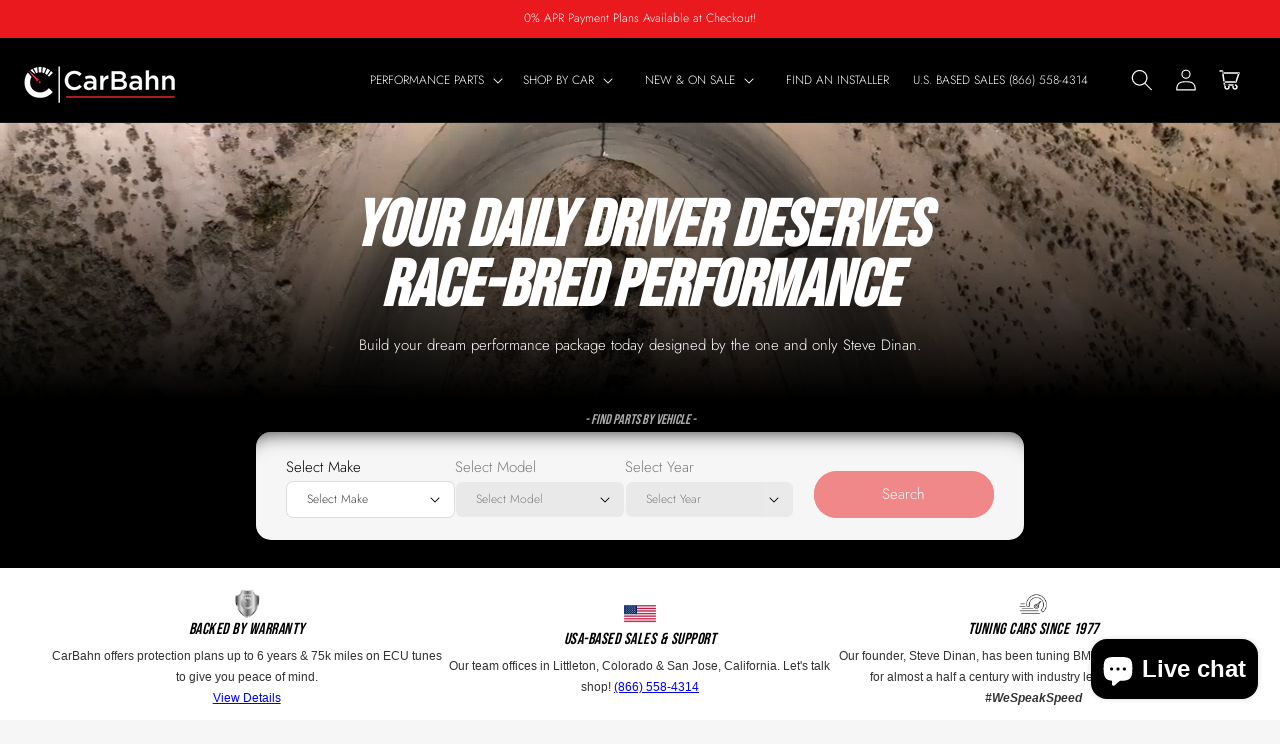

--- FILE ---
content_type: text/html; charset=utf-8
request_url: https://carbahn.com/?make=4182&model=&s=&post_type=product&action=vpf-search
body_size: 49685
content:
<!doctype html>
<html class="js" lang="en">
  <head>
    <meta charset="utf-8">
    <meta http-equiv="X-UA-Compatible" content="IE=edge">
    <meta name="viewport" content="width=device-width,initial-scale=1">
    <meta name="theme-color" content="">
    <link rel="canonical" href="https://carbahn.com/"><link rel="icon" type="image/png" href="//carbahn.com/cdn/shop/files/favicon-180x180.png?crop=center&height=32&v=1720539941&width=32"><link rel="preconnect" href="https://fonts.shopifycdn.com" crossorigin><title>
      CarBahn BMW Tuning &amp; High Performance Parts
</title>

    
      <meta name="description" content="CarBahn is the leading producer of BMW, Audi, and Mercedes performance tuning software &amp;amp; high performance parts founded by auto racing legends.">
    

    

<meta property="og:site_name" content="CarBahn">
<meta property="og:url" content="https://carbahn.com/">
<meta property="og:title" content="CarBahn BMW Tuning &amp; High Performance Parts">
<meta property="og:type" content="website">
<meta property="og:description" content="CarBahn is the leading producer of BMW, Audi, and Mercedes performance tuning software &amp;amp; high performance parts founded by auto racing legends."><meta property="og:image" content="http://carbahn.com/cdn/shop/files/Diez_33f38bac-efef-4a58-a7a2-0582f972e608.jpg?v=1745503389">
  <meta property="og:image:secure_url" content="https://carbahn.com/cdn/shop/files/Diez_33f38bac-efef-4a58-a7a2-0582f972e608.jpg?v=1745503389">
  <meta property="og:image:width" content="2048">
  <meta property="og:image:height" content="2048"><meta name="twitter:card" content="summary_large_image">
<meta name="twitter:title" content="CarBahn BMW Tuning &amp; High Performance Parts">
<meta name="twitter:description" content="CarBahn is the leading producer of BMW, Audi, and Mercedes performance tuning software &amp;amp; high performance parts founded by auto racing legends.">


    <script src="//carbahn.com/cdn/shop/t/38/assets/constants.js?v=132983761750457495441750260340" defer="defer"></script>
    <script src="//carbahn.com/cdn/shop/t/38/assets/pubsub.js?v=158357773527763999511750260343" defer="defer"></script>
    <script src="//carbahn.com/cdn/shop/t/38/assets/global.js?v=68782315495053872731750260342" defer="defer"></script>
    <script src="//carbahn.com/cdn/shop/t/38/assets/details-disclosure.js?v=13653116266235556501750260341" defer="defer"></script>
    <script src="//carbahn.com/cdn/shop/t/38/assets/details-modal.js?v=135743973692438422001750260341" defer="defer"></script>
    <script src="//carbahn.com/cdn/shop/t/38/assets/search-form.js?v=14043279436204166631750260342" defer="defer"></script>


    <!-- START Spiffy -->
    <script name="spiffy-react">
      (function () {
        window._spiffy = {
          env: 'prod',
          show: true,
          publicKey: 'cf85aab3abd2ae60ba3dfc9054fb57518714afcf843cab855cacb64c21fc624e',
        };

        function loadSpiffyScript(srcPath) {
          const script = document.createElement('script');
          script.type = 'module';
          script.src = srcPath;
          script.defer = true;
          script.async = true;
          script.fetchPriority = 'high';
          document.head.appendChild(script);
        }

        loadSpiffyScript('https://cdn.spiffy.ai/production/universal-build/spiffy-react-components/index.js');
      })();
    </script>
    <!-- END Spiffy --><script src="//carbahn.com/cdn/shop/t/38/assets/animations.js?v=88693664871331136111750260340" defer="defer"></script><script>window.performance && window.performance.mark && window.performance.mark('shopify.content_for_header.start');</script><meta name="facebook-domain-verification" content="u6vzxzo5p04pmdz1mrzhp6gwvqt8ha">
<meta id="shopify-digital-wallet" name="shopify-digital-wallet" content="/88318968125/digital_wallets/dialog">
<meta name="shopify-checkout-api-token" content="3bc9cf55bac563873fcba463bd4594e4">
<meta id="in-context-paypal-metadata" data-shop-id="88318968125" data-venmo-supported="false" data-environment="production" data-locale="en_US" data-paypal-v4="true" data-currency="USD">
<script async="async" src="/checkouts/internal/preloads.js?locale=en-US"></script>
<link rel="preconnect" href="https://shop.app" crossorigin="anonymous">
<script async="async" src="https://shop.app/checkouts/internal/preloads.js?locale=en-US&shop_id=88318968125" crossorigin="anonymous"></script>
<script id="apple-pay-shop-capabilities" type="application/json">{"shopId":88318968125,"countryCode":"US","currencyCode":"USD","merchantCapabilities":["supports3DS"],"merchantId":"gid:\/\/shopify\/Shop\/88318968125","merchantName":"CarBahn","requiredBillingContactFields":["postalAddress","email","phone"],"requiredShippingContactFields":["postalAddress","email","phone"],"shippingType":"shipping","supportedNetworks":["visa","masterCard","amex","discover","elo","jcb"],"total":{"type":"pending","label":"CarBahn","amount":"1.00"},"shopifyPaymentsEnabled":true,"supportsSubscriptions":true}</script>
<script id="shopify-features" type="application/json">{"accessToken":"3bc9cf55bac563873fcba463bd4594e4","betas":["rich-media-storefront-analytics"],"domain":"carbahn.com","predictiveSearch":true,"shopId":88318968125,"locale":"en"}</script>
<script>var Shopify = Shopify || {};
Shopify.shop = "carbahn-motorsports.myshopify.com";
Shopify.locale = "en";
Shopify.currency = {"active":"USD","rate":"1.0"};
Shopify.country = "US";
Shopify.theme = {"name":"production","id":178843124029,"schema_name":"Dawn","schema_version":"15.1.0","theme_store_id":null,"role":"main"};
Shopify.theme.handle = "null";
Shopify.theme.style = {"id":null,"handle":null};
Shopify.cdnHost = "carbahn.com/cdn";
Shopify.routes = Shopify.routes || {};
Shopify.routes.root = "/";</script>
<script type="module">!function(o){(o.Shopify=o.Shopify||{}).modules=!0}(window);</script>
<script>!function(o){function n(){var o=[];function n(){o.push(Array.prototype.slice.apply(arguments))}return n.q=o,n}var t=o.Shopify=o.Shopify||{};t.loadFeatures=n(),t.autoloadFeatures=n()}(window);</script>
<script>
  window.ShopifyPay = window.ShopifyPay || {};
  window.ShopifyPay.apiHost = "shop.app\/pay";
  window.ShopifyPay.redirectState = null;
</script>
<script id="shop-js-analytics" type="application/json">{"pageType":"index"}</script>
<script defer="defer" async type="module" src="//carbahn.com/cdn/shopifycloud/shop-js/modules/v2/client.init-shop-cart-sync_C5BV16lS.en.esm.js"></script>
<script defer="defer" async type="module" src="//carbahn.com/cdn/shopifycloud/shop-js/modules/v2/chunk.common_CygWptCX.esm.js"></script>
<script type="module">
  await import("//carbahn.com/cdn/shopifycloud/shop-js/modules/v2/client.init-shop-cart-sync_C5BV16lS.en.esm.js");
await import("//carbahn.com/cdn/shopifycloud/shop-js/modules/v2/chunk.common_CygWptCX.esm.js");

  window.Shopify.SignInWithShop?.initShopCartSync?.({"fedCMEnabled":true,"windoidEnabled":true});

</script>
<script>
  window.Shopify = window.Shopify || {};
  if (!window.Shopify.featureAssets) window.Shopify.featureAssets = {};
  window.Shopify.featureAssets['shop-js'] = {"shop-cart-sync":["modules/v2/client.shop-cart-sync_ZFArdW7E.en.esm.js","modules/v2/chunk.common_CygWptCX.esm.js"],"init-fed-cm":["modules/v2/client.init-fed-cm_CmiC4vf6.en.esm.js","modules/v2/chunk.common_CygWptCX.esm.js"],"shop-button":["modules/v2/client.shop-button_tlx5R9nI.en.esm.js","modules/v2/chunk.common_CygWptCX.esm.js"],"shop-cash-offers":["modules/v2/client.shop-cash-offers_DOA2yAJr.en.esm.js","modules/v2/chunk.common_CygWptCX.esm.js","modules/v2/chunk.modal_D71HUcav.esm.js"],"init-windoid":["modules/v2/client.init-windoid_sURxWdc1.en.esm.js","modules/v2/chunk.common_CygWptCX.esm.js"],"shop-toast-manager":["modules/v2/client.shop-toast-manager_ClPi3nE9.en.esm.js","modules/v2/chunk.common_CygWptCX.esm.js"],"init-shop-email-lookup-coordinator":["modules/v2/client.init-shop-email-lookup-coordinator_B8hsDcYM.en.esm.js","modules/v2/chunk.common_CygWptCX.esm.js"],"init-shop-cart-sync":["modules/v2/client.init-shop-cart-sync_C5BV16lS.en.esm.js","modules/v2/chunk.common_CygWptCX.esm.js"],"avatar":["modules/v2/client.avatar_BTnouDA3.en.esm.js"],"pay-button":["modules/v2/client.pay-button_FdsNuTd3.en.esm.js","modules/v2/chunk.common_CygWptCX.esm.js"],"init-customer-accounts":["modules/v2/client.init-customer-accounts_DxDtT_ad.en.esm.js","modules/v2/client.shop-login-button_C5VAVYt1.en.esm.js","modules/v2/chunk.common_CygWptCX.esm.js","modules/v2/chunk.modal_D71HUcav.esm.js"],"init-shop-for-new-customer-accounts":["modules/v2/client.init-shop-for-new-customer-accounts_ChsxoAhi.en.esm.js","modules/v2/client.shop-login-button_C5VAVYt1.en.esm.js","modules/v2/chunk.common_CygWptCX.esm.js","modules/v2/chunk.modal_D71HUcav.esm.js"],"shop-login-button":["modules/v2/client.shop-login-button_C5VAVYt1.en.esm.js","modules/v2/chunk.common_CygWptCX.esm.js","modules/v2/chunk.modal_D71HUcav.esm.js"],"init-customer-accounts-sign-up":["modules/v2/client.init-customer-accounts-sign-up_CPSyQ0Tj.en.esm.js","modules/v2/client.shop-login-button_C5VAVYt1.en.esm.js","modules/v2/chunk.common_CygWptCX.esm.js","modules/v2/chunk.modal_D71HUcav.esm.js"],"shop-follow-button":["modules/v2/client.shop-follow-button_Cva4Ekp9.en.esm.js","modules/v2/chunk.common_CygWptCX.esm.js","modules/v2/chunk.modal_D71HUcav.esm.js"],"checkout-modal":["modules/v2/client.checkout-modal_BPM8l0SH.en.esm.js","modules/v2/chunk.common_CygWptCX.esm.js","modules/v2/chunk.modal_D71HUcav.esm.js"],"lead-capture":["modules/v2/client.lead-capture_Bi8yE_yS.en.esm.js","modules/v2/chunk.common_CygWptCX.esm.js","modules/v2/chunk.modal_D71HUcav.esm.js"],"shop-login":["modules/v2/client.shop-login_D6lNrXab.en.esm.js","modules/v2/chunk.common_CygWptCX.esm.js","modules/v2/chunk.modal_D71HUcav.esm.js"],"payment-terms":["modules/v2/client.payment-terms_CZxnsJam.en.esm.js","modules/v2/chunk.common_CygWptCX.esm.js","modules/v2/chunk.modal_D71HUcav.esm.js"]};
</script>
<script>(function() {
  var isLoaded = false;
  function asyncLoad() {
    if (isLoaded) return;
    isLoaded = true;
    var urls = ["https:\/\/cdn-loyalty.yotpo.com\/loader\/Us0RUjMKokGCEmeU882ZQA.js?shop=carbahn-motorsports.myshopify.com","https:\/\/cdn.attn.tv\/carbahn\/dtag.js?shop=carbahn-motorsports.myshopify.com","https:\/\/cdn.logbase.io\/lb-upsell-wrapper.js?shop=carbahn-motorsports.myshopify.com","https:\/\/car.govedia.com\/Scripts\/mmy.js?v=3.1\u0026shop=carbahn-motorsports.myshopify.com","https:\/\/reconvert-cdn.com\/assets\/js\/reconvert_script_tags.mini.js?scid=UnlRZU14SUFRVDJadzEzbEhNaUdqdz09\u0026shop=carbahn-motorsports.myshopify.com","\/\/cdn.shopify.com\/proxy\/17aa67d1b9f8966dd10d05f7aeadc628ff4e4024b31fc29e55ccd57c348b5fde\/bucket.useifsapp.com\/theme-files-min\/js\/ifs-script-tag-min.js?v=2\u0026shop=carbahn-motorsports.myshopify.com\u0026sp-cache-control=cHVibGljLCBtYXgtYWdlPTkwMA"];
    for (var i = 0; i < urls.length; i++) {
      var s = document.createElement('script');
      s.type = 'text/javascript';
      s.async = true;
      s.src = urls[i];
      var x = document.getElementsByTagName('script')[0];
      x.parentNode.insertBefore(s, x);
    }
  };
  if(window.attachEvent) {
    window.attachEvent('onload', asyncLoad);
  } else {
    window.addEventListener('load', asyncLoad, false);
  }
})();</script>
<script id="__st">var __st={"a":88318968125,"offset":-25200,"reqid":"643d49e2-9f79-4f95-9f4b-d8342cd522f0-1768709766","pageurl":"carbahn.com\/?make=4182\u0026model=\u0026s=\u0026post_type=product\u0026action=vpf-search","u":"005f7901a7a5","p":"home"};</script>
<script>window.ShopifyPaypalV4VisibilityTracking = true;</script>
<script id="captcha-bootstrap">!function(){'use strict';const t='contact',e='account',n='new_comment',o=[[t,t],['blogs',n],['comments',n],[t,'customer']],c=[[e,'customer_login'],[e,'guest_login'],[e,'recover_customer_password'],[e,'create_customer']],r=t=>t.map((([t,e])=>`form[action*='/${t}']:not([data-nocaptcha='true']) input[name='form_type'][value='${e}']`)).join(','),a=t=>()=>t?[...document.querySelectorAll(t)].map((t=>t.form)):[];function s(){const t=[...o],e=r(t);return a(e)}const i='password',u='form_key',d=['recaptcha-v3-token','g-recaptcha-response','h-captcha-response',i],f=()=>{try{return window.sessionStorage}catch{return}},m='__shopify_v',_=t=>t.elements[u];function p(t,e,n=!1){try{const o=window.sessionStorage,c=JSON.parse(o.getItem(e)),{data:r}=function(t){const{data:e,action:n}=t;return t[m]||n?{data:e,action:n}:{data:t,action:n}}(c);for(const[e,n]of Object.entries(r))t.elements[e]&&(t.elements[e].value=n);n&&o.removeItem(e)}catch(o){console.error('form repopulation failed',{error:o})}}const l='form_type',E='cptcha';function T(t){t.dataset[E]=!0}const w=window,h=w.document,L='Shopify',v='ce_forms',y='captcha';let A=!1;((t,e)=>{const n=(g='f06e6c50-85a8-45c8-87d0-21a2b65856fe',I='https://cdn.shopify.com/shopifycloud/storefront-forms-hcaptcha/ce_storefront_forms_captcha_hcaptcha.v1.5.2.iife.js',D={infoText:'Protected by hCaptcha',privacyText:'Privacy',termsText:'Terms'},(t,e,n)=>{const o=w[L][v],c=o.bindForm;if(c)return c(t,g,e,D).then(n);var r;o.q.push([[t,g,e,D],n]),r=I,A||(h.body.append(Object.assign(h.createElement('script'),{id:'captcha-provider',async:!0,src:r})),A=!0)});var g,I,D;w[L]=w[L]||{},w[L][v]=w[L][v]||{},w[L][v].q=[],w[L][y]=w[L][y]||{},w[L][y].protect=function(t,e){n(t,void 0,e),T(t)},Object.freeze(w[L][y]),function(t,e,n,w,h,L){const[v,y,A,g]=function(t,e,n){const i=e?o:[],u=t?c:[],d=[...i,...u],f=r(d),m=r(i),_=r(d.filter((([t,e])=>n.includes(e))));return[a(f),a(m),a(_),s()]}(w,h,L),I=t=>{const e=t.target;return e instanceof HTMLFormElement?e:e&&e.form},D=t=>v().includes(t);t.addEventListener('submit',(t=>{const e=I(t);if(!e)return;const n=D(e)&&!e.dataset.hcaptchaBound&&!e.dataset.recaptchaBound,o=_(e),c=g().includes(e)&&(!o||!o.value);(n||c)&&t.preventDefault(),c&&!n&&(function(t){try{if(!f())return;!function(t){const e=f();if(!e)return;const n=_(t);if(!n)return;const o=n.value;o&&e.removeItem(o)}(t);const e=Array.from(Array(32),(()=>Math.random().toString(36)[2])).join('');!function(t,e){_(t)||t.append(Object.assign(document.createElement('input'),{type:'hidden',name:u})),t.elements[u].value=e}(t,e),function(t,e){const n=f();if(!n)return;const o=[...t.querySelectorAll(`input[type='${i}']`)].map((({name:t})=>t)),c=[...d,...o],r={};for(const[a,s]of new FormData(t).entries())c.includes(a)||(r[a]=s);n.setItem(e,JSON.stringify({[m]:1,action:t.action,data:r}))}(t,e)}catch(e){console.error('failed to persist form',e)}}(e),e.submit())}));const S=(t,e)=>{t&&!t.dataset[E]&&(n(t,e.some((e=>e===t))),T(t))};for(const o of['focusin','change'])t.addEventListener(o,(t=>{const e=I(t);D(e)&&S(e,y())}));const B=e.get('form_key'),M=e.get(l),P=B&&M;t.addEventListener('DOMContentLoaded',(()=>{const t=y();if(P)for(const e of t)e.elements[l].value===M&&p(e,B);[...new Set([...A(),...v().filter((t=>'true'===t.dataset.shopifyCaptcha))])].forEach((e=>S(e,t)))}))}(h,new URLSearchParams(w.location.search),n,t,e,['guest_login'])})(!0,!0)}();</script>
<script integrity="sha256-4kQ18oKyAcykRKYeNunJcIwy7WH5gtpwJnB7kiuLZ1E=" data-source-attribution="shopify.loadfeatures" defer="defer" src="//carbahn.com/cdn/shopifycloud/storefront/assets/storefront/load_feature-a0a9edcb.js" crossorigin="anonymous"></script>
<script crossorigin="anonymous" defer="defer" src="//carbahn.com/cdn/shopifycloud/storefront/assets/shopify_pay/storefront-65b4c6d7.js?v=20250812"></script>
<script data-source-attribution="shopify.dynamic_checkout.dynamic.init">var Shopify=Shopify||{};Shopify.PaymentButton=Shopify.PaymentButton||{isStorefrontPortableWallets:!0,init:function(){window.Shopify.PaymentButton.init=function(){};var t=document.createElement("script");t.src="https://carbahn.com/cdn/shopifycloud/portable-wallets/latest/portable-wallets.en.js",t.type="module",document.head.appendChild(t)}};
</script>
<script data-source-attribution="shopify.dynamic_checkout.buyer_consent">
  function portableWalletsHideBuyerConsent(e){var t=document.getElementById("shopify-buyer-consent"),n=document.getElementById("shopify-subscription-policy-button");t&&n&&(t.classList.add("hidden"),t.setAttribute("aria-hidden","true"),n.removeEventListener("click",e))}function portableWalletsShowBuyerConsent(e){var t=document.getElementById("shopify-buyer-consent"),n=document.getElementById("shopify-subscription-policy-button");t&&n&&(t.classList.remove("hidden"),t.removeAttribute("aria-hidden"),n.addEventListener("click",e))}window.Shopify?.PaymentButton&&(window.Shopify.PaymentButton.hideBuyerConsent=portableWalletsHideBuyerConsent,window.Shopify.PaymentButton.showBuyerConsent=portableWalletsShowBuyerConsent);
</script>
<script data-source-attribution="shopify.dynamic_checkout.cart.bootstrap">document.addEventListener("DOMContentLoaded",(function(){function t(){return document.querySelector("shopify-accelerated-checkout-cart, shopify-accelerated-checkout")}if(t())Shopify.PaymentButton.init();else{new MutationObserver((function(e,n){t()&&(Shopify.PaymentButton.init(),n.disconnect())})).observe(document.body,{childList:!0,subtree:!0})}}));
</script>
<script id='scb4127' type='text/javascript' async='' src='https://carbahn.com/cdn/shopifycloud/privacy-banner/storefront-banner.js'></script><link id="shopify-accelerated-checkout-styles" rel="stylesheet" media="screen" href="https://carbahn.com/cdn/shopifycloud/portable-wallets/latest/accelerated-checkout-backwards-compat.css" crossorigin="anonymous">
<style id="shopify-accelerated-checkout-cart">
        #shopify-buyer-consent {
  margin-top: 1em;
  display: inline-block;
  width: 100%;
}

#shopify-buyer-consent.hidden {
  display: none;
}

#shopify-subscription-policy-button {
  background: none;
  border: none;
  padding: 0;
  text-decoration: underline;
  font-size: inherit;
  cursor: pointer;
}

#shopify-subscription-policy-button::before {
  box-shadow: none;
}

      </style>
<script id="sections-script" data-sections="header" defer="defer" src="//carbahn.com/cdn/shop/t/38/compiled_assets/scripts.js?76038"></script>
<script>window.performance && window.performance.mark && window.performance.mark('shopify.content_for_header.end');</script>

<style>@font-face {
  font-family: Jost;
  font-weight: 300;
  font-style: normal;
  font-display: swap;
  src: url("//carbahn.com/cdn/fonts/jost/jost_n3.a5df7448b5b8c9a76542f085341dff794ff2a59d.woff2") format("woff2"),
       url("//carbahn.com/cdn/fonts/jost/jost_n3.882941f5a26d0660f7dd135c08afc57fc6939a07.woff") format("woff");
}

@font-face {
  font-family: Jost;
  font-weight: 300;
  font-style: normal;
  font-display: swap;
  src: url("//carbahn.com/cdn/fonts/jost/jost_n3.a5df7448b5b8c9a76542f085341dff794ff2a59d.woff2") format("woff2"),
       url("//carbahn.com/cdn/fonts/jost/jost_n3.882941f5a26d0660f7dd135c08afc57fc6939a07.woff") format("woff");
}

      @font-face {
  font-family: Jost;
  font-weight: 700;
  font-style: normal;
  font-display: swap;
  src: url("//carbahn.com/cdn/fonts/jost/jost_n7.921dc18c13fa0b0c94c5e2517ffe06139c3615a3.woff2") format("woff2"),
       url("//carbahn.com/cdn/fonts/jost/jost_n7.cbfc16c98c1e195f46c536e775e4e959c5f2f22b.woff") format("woff");
}

      @font-face {
  font-family: Jost;
  font-weight: 600;
  font-style: normal;
  font-display: swap;
  src: url("//carbahn.com/cdn/fonts/jost/jost_n6.ec1178db7a7515114a2d84e3dd680832b7af8b99.woff2") format("woff2"),
       url("//carbahn.com/cdn/fonts/jost/jost_n6.b1178bb6bdd3979fef38e103a3816f6980aeaff9.woff") format("woff");
}

      @font-face {
  font-family: Jost;
  font-weight: 300;
  font-style: italic;
  font-display: swap;
  src: url("//carbahn.com/cdn/fonts/jost/jost_i3.8d4e97d98751190bb5824cdb405ec5b0049a74c0.woff2") format("woff2"),
       url("//carbahn.com/cdn/fonts/jost/jost_i3.1b7a65a16099fd3de6fdf1255c696902ed952195.woff") format("woff");
}

      @font-face {
  font-family: Jost;
  font-weight: 700;
  font-style: italic;
  font-display: swap;
  src: url("//carbahn.com/cdn/fonts/jost/jost_i7.d8201b854e41e19d7ed9b1a31fe4fe71deea6d3f.woff2") format("woff2"),
       url("//carbahn.com/cdn/fonts/jost/jost_i7.eae515c34e26b6c853efddc3fc0c552e0de63757.woff") format("woff");
}

:root {
    --font-body-family: Jost, sans-serif;
    --font-body-style: normal;
    --font-body-weight: 300;
    --font-body-weight-bold: 600;
  }
</style>

<style>@font-face {
  font-family: Jost;
  font-weight: 300;
  font-style: normal;
  font-display: swap;
  src: url("//carbahn.com/cdn/fonts/jost/jost_n3.a5df7448b5b8c9a76542f085341dff794ff2a59d.woff2") format("woff2"),
       url("//carbahn.com/cdn/fonts/jost/jost_n3.882941f5a26d0660f7dd135c08afc57fc6939a07.woff") format("woff");
}

:root {
    --font-heading-family: Jost, sans-serif;
    --font-heading-style: normal;
    --font-heading-weight: 300;
    
  }
</style>
<style data-shopify>
      
        :root,
        .color-scheme-1 {
          --color-background: 246,246,246;
        
          --gradient-background: #f6f6f6;
        

        

        --color-foreground: 0,0,0;
        --color-background-contrast: 182,182,182;
        --color-shadow: 18,18,18;
        --color-button: 234,25,29;
        --color-button-text: 255,255,255;
        --color-secondary-button: 246,246,246;
        --color-secondary-button-text: 0,0,0;
        --color-link: 0,0,0;
        --color-badge-foreground: 0,0,0;
        --color-badge-background: 246,246,246;
        --color-badge-border: 0,0,0;
        --payment-terms-background-color: rgb(246 246 246);
      }
      
        
        .color-scheme-2 {
          --color-background: 246,246,246;
        
          --gradient-background: #f6f6f6;
        

        

        --color-foreground: 18,18,18;
        --color-background-contrast: 182,182,182;
        --color-shadow: 18,18,18;
        --color-button: 18,18,18;
        --color-button-text: 246,246,246;
        --color-secondary-button: 246,246,246;
        --color-secondary-button-text: 18,18,18;
        --color-link: 18,18,18;
        --color-badge-foreground: 18,18,18;
        --color-badge-background: 246,246,246;
        --color-badge-border: 18,18,18;
        --payment-terms-background-color: rgb(246 246 246);
      }
      
        
        .color-scheme-3 {
          --color-background: 36,40,51;
        
          --gradient-background: #242833;
        

        

        --color-foreground: 255,255,255;
        --color-background-contrast: 47,52,66;
        --color-shadow: 18,18,18;
        --color-button: 255,255,255;
        --color-button-text: 0,0,0;
        --color-secondary-button: 36,40,51;
        --color-secondary-button-text: 255,255,255;
        --color-link: 255,255,255;
        --color-badge-foreground: 255,255,255;
        --color-badge-background: 36,40,51;
        --color-badge-border: 255,255,255;
        --payment-terms-background-color: rgb(36 40 51);
      }
      
        
        .color-scheme-4 {
          --color-background: 0,0,0;
        
          --gradient-background: #000000;
        

        

        --color-foreground: 255,255,255;
        --color-background-contrast: 128,128,128;
        --color-shadow: 0,0,0;
        --color-button: 255,255,255;
        --color-button-text: 0,0,0;
        --color-secondary-button: 0,0,0;
        --color-secondary-button-text: 255,255,255;
        --color-link: 255,255,255;
        --color-badge-foreground: 255,255,255;
        --color-badge-background: 0,0,0;
        --color-badge-border: 255,255,255;
        --payment-terms-background-color: rgb(0 0 0);
      }
      
        
        .color-scheme-5 {
          --color-background: 234,25,29;
        
          --gradient-background: #ea191d;
        

        

        --color-foreground: 255,255,255;
        --color-background-contrast: 120,11,13;
        --color-shadow: 18,18,18;
        --color-button: 0,0,0;
        --color-button-text: 255,255,255;
        --color-secondary-button: 234,25,29;
        --color-secondary-button-text: 255,255,255;
        --color-link: 255,255,255;
        --color-badge-foreground: 255,255,255;
        --color-badge-background: 234,25,29;
        --color-badge-border: 255,255,255;
        --payment-terms-background-color: rgb(234 25 29);
      }
      
        
        .color-scheme-7f295f76-45d9-425a-a2a0-7ff114395e98 {
          --color-background: 0,0,0;
        
          --gradient-background: #000000;
        

        

        --color-foreground: 255,255,255;
        --color-background-contrast: 128,128,128;
        --color-shadow: 18,18,18;
        --color-button: 234,25,29;
        --color-button-text: 255,255,255;
        --color-secondary-button: 0,0,0;
        --color-secondary-button-text: 255,255,255;
        --color-link: 255,255,255;
        --color-badge-foreground: 255,255,255;
        --color-badge-background: 0,0,0;
        --color-badge-border: 255,255,255;
        --payment-terms-background-color: rgb(0 0 0);
      }
      
        
        .color-scheme-5bce9a52-a3a3-42b0-b701-ce57028cfeb4 {
          --color-background: 42,49,81;
        
          --gradient-background: #2a3151;
        

        

        --color-foreground: 255,255,255;
        --color-background-contrast: 51,59,98;
        --color-shadow: 255,255,255;
        --color-button: 234,25,29;
        --color-button-text: 255,255,255;
        --color-secondary-button: 42,49,81;
        --color-secondary-button-text: 255,255,255;
        --color-link: 255,255,255;
        --color-badge-foreground: 255,255,255;
        --color-badge-background: 42,49,81;
        --color-badge-border: 255,255,255;
        --payment-terms-background-color: rgb(42 49 81);
      }
      
        
        .color-scheme-ec8c8a48-7457-4d46-ba93-54af3bda936c {
          --color-background: 255,255,255;
        
          --gradient-background: #ffffff;
        

        

        --color-foreground: 0,0,0;
        --color-background-contrast: 191,191,191;
        --color-shadow: 18,18,18;
        --color-button: 234,25,29;
        --color-button-text: 255,255,255;
        --color-secondary-button: 255,255,255;
        --color-secondary-button-text: 0,0,0;
        --color-link: 0,0,0;
        --color-badge-foreground: 0,0,0;
        --color-badge-background: 255,255,255;
        --color-badge-border: 0,0,0;
        --payment-terms-background-color: rgb(255 255 255);
      }
      
        
        .color-scheme-aed52566-059e-4862-b31f-c2a4ed5b414d {
          --color-background: 255,255,255;
        
          --gradient-background: #ffffff;
        

        

        --color-foreground: 0,0,0;
        --color-background-contrast: 191,191,191;
        --color-shadow: 18,18,18;
        --color-button: 255,255,255;
        --color-button-text: 0,0,0;
        --color-secondary-button: 255,255,255;
        --color-secondary-button-text: 0,0,0;
        --color-link: 0,0,0;
        --color-badge-foreground: 0,0,0;
        --color-badge-background: 255,255,255;
        --color-badge-border: 0,0,0;
        --payment-terms-background-color: rgb(255 255 255);
      }
      

      body, .color-scheme-1, .color-scheme-2, .color-scheme-3, .color-scheme-4, .color-scheme-5, .color-scheme-7f295f76-45d9-425a-a2a0-7ff114395e98, .color-scheme-5bce9a52-a3a3-42b0-b701-ce57028cfeb4, .color-scheme-ec8c8a48-7457-4d46-ba93-54af3bda936c, .color-scheme-aed52566-059e-4862-b31f-c2a4ed5b414d {
        color: rgb(var(--color-foreground));
        background-color: rgb(var(--color-background));
      }

      :root {
        --font-body-scale: 1.0;
        --font-heading-scale: 1.0;

        --media-padding: px;
        --media-border-opacity: 0.0;
        --media-border-width: 0px;
        --media-radius: 0px;
        --media-shadow-opacity: 0.0;
        --media-shadow-horizontal-offset: 0px;
        --media-shadow-vertical-offset: 4px;
        --media-shadow-blur-radius: 5px;
        --media-shadow-visible: 0;

        --page-width: 160rem;
        --page-width-margin: 0rem;

        --product-card-image-padding: 0.0rem;
        --product-card-corner-radius: 0.6rem;
        --product-card-text-alignment: left;
        --product-card-border-width: 0.0rem;
        --product-card-border-opacity: 0.1;
        --product-card-shadow-opacity: 0.0;
        --product-card-shadow-visible: 0;
        --product-card-shadow-horizontal-offset: 0.0rem;
        --product-card-shadow-vertical-offset: 0.4rem;
        --product-card-shadow-blur-radius: 0.5rem;

        --collection-card-image-padding: 0.0rem;
        --collection-card-corner-radius: 0.4rem;
        --collection-card-text-alignment: left;
        --collection-card-border-width: 0.0rem;
        --collection-card-border-opacity: 0.1;
        --collection-card-shadow-opacity: 0.0;
        --collection-card-shadow-visible: 0;
        --collection-card-shadow-horizontal-offset: 0.0rem;
        --collection-card-shadow-vertical-offset: 0.4rem;
        --collection-card-shadow-blur-radius: 0.5rem;

        --blog-card-image-padding: 0.0rem;
        --blog-card-corner-radius: 0.0rem;
        --blog-card-text-alignment: left;
        --blog-card-border-width: 0.0rem;
        --blog-card-border-opacity: 0.1;
        --blog-card-shadow-opacity: 0.0;
        --blog-card-shadow-visible: 0;
        --blog-card-shadow-horizontal-offset: 0.0rem;
        --blog-card-shadow-vertical-offset: 0.4rem;
        --blog-card-shadow-blur-radius: 0.5rem;

        --badge-corner-radius: 1.0rem;

        --popup-border-width: 1px;
        --popup-border-opacity: 0.1;
        --popup-corner-radius: 0px;
        --popup-shadow-opacity: 0.05;
        --popup-shadow-horizontal-offset: 0px;
        --popup-shadow-vertical-offset: 4px;
        --popup-shadow-blur-radius: 5px;

        --drawer-border-width: 1px;
        --drawer-border-opacity: 0.1;
        --drawer-shadow-opacity: 0.0;
        --drawer-shadow-horizontal-offset: 0px;
        --drawer-shadow-vertical-offset: 4px;
        --drawer-shadow-blur-radius: 5px;

        --spacing-sections-desktop: 0px;
        --spacing-sections-mobile: 0px;

        --grid-desktop-vertical-spacing: 16px;
        --grid-desktop-horizontal-spacing: 16px;
        --grid-mobile-vertical-spacing: 4px;
        --grid-mobile-horizontal-spacing: 4px;

        --text-boxes-border-opacity: 0.1;
        --text-boxes-border-width: 0px;
        --text-boxes-radius: 0px;
        --text-boxes-shadow-opacity: 0.0;
        --text-boxes-shadow-visible: 0;
        --text-boxes-shadow-horizontal-offset: 0px;
        --text-boxes-shadow-vertical-offset: 4px;
        --text-boxes-shadow-blur-radius: 5px;

        --buttons-radius: 30px;
        --buttons-radius-outset: 31px;
        --buttons-border-width: 1px;
        --buttons-border-opacity: 1.0;
        --buttons-shadow-opacity: 0.0;
        --buttons-shadow-visible: 0;
        --buttons-shadow-horizontal-offset: 0px;
        --buttons-shadow-vertical-offset: 4px;
        --buttons-shadow-blur-radius: 5px;
        --buttons-border-offset: 0.3px;

        --inputs-radius: 6px;
        --inputs-border-width: 1px;
        --inputs-border-opacity: 0.1;
        --inputs-shadow-opacity: 0.05;
        --inputs-shadow-horizontal-offset: 0px;
        --inputs-margin-offset: 0px;
        --inputs-shadow-vertical-offset: 0px;
        --inputs-shadow-blur-radius: 5px;
        --inputs-radius-outset: 7px;
        --inputs-label-color: #000000;
        --inputs-background-color: #ffffff;

        --variant-pills-radius: 6px;
        --variant-pills-border-width: 1px;
        --variant-pills-border-opacity: 1.0;
        --variant-pills-shadow-opacity: 0.0;
        --variant-pills-shadow-horizontal-offset: 0px;
        --variant-pills-shadow-vertical-offset: 4px;
        --variant-pills-shadow-blur-radius: 5px;

        --slider-light-arrow-background-color: #FFFFFF;
        --slider-light-arrow-icon-color: #000000;
        --slider-light-active-arrow-icon-color: #FFFFFF;
        --slider-light-arrow-border-color: #e1e1e1;
        --slider-light-active-arrow-border-color: #EA191D;
        --slider-light-active-background-color: #EA191D;

        --slider-dark-arrow-background-color: #000000;
        --slider-dark-arrow-icon-color: #EA191D;
        --slider-dark-active-arrow-icon-color: #EA191D;
        --slider-dark-arrow-border-color: #F6F6F6;
        --slider-dark-active-arrow-border-color: #F6F6F6;
        --slider-dark-active-background-color: #F6F6F6;
      }

      *,
      *::before,
      *::after {
        box-sizing: inherit;
      }

      html {
        box-sizing: border-box;
        font-size: calc(var(--font-body-scale) * 62.5%);
        height: 100%;
        scroll-behavior: smooth;
      }

      body {
        display: grid;
        grid-template-rows: auto auto 1fr auto;
        grid-template-columns: 100%;
        min-height: 100%;
        margin: 0;
        font-size: 1.5rem;
        line-height: calc(1 + 0.8 / var(--font-body-scale));
        font-family: var(--font-body-family);
        font-style: var(--font-body-style);
        font-weight: var(--font-body-weight);
      }
    </style>

    <link href="//carbahn.com/cdn/shop/t/38/assets/base.css?v=53812593148791471281756404389" rel="stylesheet" type="text/css" media="all" />
    <link rel="stylesheet" href="//carbahn.com/cdn/shop/t/38/assets/component-cart-items.css?v=171064719311022085321750260341" media="print" onload="this.media='all'"><link href="//carbahn.com/cdn/shop/t/38/assets/component-cart-drawer.css?v=112801333748515159671750260341" rel="stylesheet" type="text/css" media="all" />
      <link href="//carbahn.com/cdn/shop/t/38/assets/component-cart.css?v=124033544289735896371750260342" rel="stylesheet" type="text/css" media="all" />
      <link href="//carbahn.com/cdn/shop/t/38/assets/component-totals.css?v=15906652033866631521750260343" rel="stylesheet" type="text/css" media="all" />
      <link href="//carbahn.com/cdn/shop/t/38/assets/component-price.css?v=80120321139173421991750260341" rel="stylesheet" type="text/css" media="all" />
      <link href="//carbahn.com/cdn/shop/t/38/assets/component-discounts.css?v=152760482443307489271750260340" rel="stylesheet" type="text/css" media="all" />

      <link rel="preload" as="font" href="//carbahn.com/cdn/fonts/jost/jost_n3.a5df7448b5b8c9a76542f085341dff794ff2a59d.woff2" type="font/woff2" crossorigin>
      

      <link rel="preload" as="font" href="//carbahn.com/cdn/fonts/jost/jost_n3.a5df7448b5b8c9a76542f085341dff794ff2a59d.woff2" type="font/woff2" crossorigin>
      
<link href="//carbahn.com/cdn/shop/t/38/assets/component-localization-form.css?v=169964540281561654881750260341" rel="stylesheet" type="text/css" media="all" />
      <script src="//carbahn.com/cdn/shop/t/38/assets/localization-form.js?v=144176611646395275351750260343" defer="defer"></script><link
        rel="stylesheet"
        href="//carbahn.com/cdn/shop/t/38/assets/component-predictive-search.css?v=47029209084176596931750260340"
        media="print"
        onload="this.media='all'"
      ><script>
      if (Shopify.designMode) {
        document.documentElement.classList.add('shopify-design-mode');
      }
    </script><!-- BEGIN app block: shopify://apps/mida-replay-heatmaps/blocks/mida_recorder/e4c350c5-eabf-426d-8014-47ef50412bd0 -->
    <script>
        window.msrPageTitle = "CarBahn BMW Tuning &amp; High Performance Parts";
        
            window.msrQuota = "{&quot;version&quot;:&quot;session&quot;,&quot;date&quot;:&quot;2026-01-05T15:13:20.758Z&quot;}";
            window.sessionStorage.setItem("msrQuota", "{&quot;version&quot;:&quot;session&quot;,&quot;date&quot;:&quot;2026-01-05T15:13:20.758Z&quot;}")
        
        window.msrCart = {"note":null,"attributes":{},"original_total_price":0,"total_price":0,"total_discount":0,"total_weight":0.0,"item_count":0,"items":[],"requires_shipping":false,"currency":"USD","items_subtotal_price":0,"cart_level_discount_applications":[],"checkout_charge_amount":0}
        window.msrCustomer = {
            email: "",
            id: "",
        }

        

        
            window.msrSetting = {
                require_consent: false,
                delay_capture: "false"
            };
        

        window.msrTheme = {
            name: "",
            type: "index",
        };
        window.msrData = Object.freeze({
            proxy: '1',
        });
    </script>
    
    
        <script src='https://cdn.shopify.com/extensions/019bc0f8-9fd9-7d8f-b07f-f42dbc4516de/version_f57515d6-2026-01-15_16h24m/assets/recorder.msr.js' defer='defer'></script>
    
    

    




<!-- END app block --><!-- BEGIN app block: shopify://apps/foxify-page-builder/blocks/app-embed/4e19e422-f550-4994-9ea0-84f23728223d -->


















<!-- END app block --><!-- BEGIN app block: shopify://apps/yotpo-product-reviews/blocks/settings/eb7dfd7d-db44-4334-bc49-c893b51b36cf -->


  <script type="text/javascript" src="https://cdn-widgetsrepository.yotpo.com/v1/loader/bz4Gifa1NfLS01plPiHGZol3PZ3fnVRwEhHcw423?languageCode=en" async></script>



  
<!-- END app block --><script src="https://cdn.shopify.com/extensions/cfc76123-b24f-4e9a-a1dc-585518796af7/forms-2294/assets/shopify-forms-loader.js" type="text/javascript" defer="defer"></script>
<script src="https://cdn.shopify.com/extensions/7bc9bb47-adfa-4267-963e-cadee5096caf/inbox-1252/assets/inbox-chat-loader.js" type="text/javascript" defer="defer"></script>
<script src="https://cdn.shopify.com/extensions/019b7cd0-6587-73c3-9937-bcc2249fa2c4/lb-upsell-227/assets/lb-selleasy.js" type="text/javascript" defer="defer"></script>
<link href="https://monorail-edge.shopifysvc.com" rel="dns-prefetch">
<script>(function(){if ("sendBeacon" in navigator && "performance" in window) {try {var session_token_from_headers = performance.getEntriesByType('navigation')[0].serverTiming.find(x => x.name == '_s').description;} catch {var session_token_from_headers = undefined;}var session_cookie_matches = document.cookie.match(/_shopify_s=([^;]*)/);var session_token_from_cookie = session_cookie_matches && session_cookie_matches.length === 2 ? session_cookie_matches[1] : "";var session_token = session_token_from_headers || session_token_from_cookie || "";function handle_abandonment_event(e) {var entries = performance.getEntries().filter(function(entry) {return /monorail-edge.shopifysvc.com/.test(entry.name);});if (!window.abandonment_tracked && entries.length === 0) {window.abandonment_tracked = true;var currentMs = Date.now();var navigation_start = performance.timing.navigationStart;var payload = {shop_id: 88318968125,url: window.location.href,navigation_start,duration: currentMs - navigation_start,session_token,page_type: "index"};window.navigator.sendBeacon("https://monorail-edge.shopifysvc.com/v1/produce", JSON.stringify({schema_id: "online_store_buyer_site_abandonment/1.1",payload: payload,metadata: {event_created_at_ms: currentMs,event_sent_at_ms: currentMs}}));}}window.addEventListener('pagehide', handle_abandonment_event);}}());</script>
<script id="web-pixels-manager-setup">(function e(e,d,r,n,o){if(void 0===o&&(o={}),!Boolean(null===(a=null===(i=window.Shopify)||void 0===i?void 0:i.analytics)||void 0===a?void 0:a.replayQueue)){var i,a;window.Shopify=window.Shopify||{};var t=window.Shopify;t.analytics=t.analytics||{};var s=t.analytics;s.replayQueue=[],s.publish=function(e,d,r){return s.replayQueue.push([e,d,r]),!0};try{self.performance.mark("wpm:start")}catch(e){}var l=function(){var e={modern:/Edge?\/(1{2}[4-9]|1[2-9]\d|[2-9]\d{2}|\d{4,})\.\d+(\.\d+|)|Firefox\/(1{2}[4-9]|1[2-9]\d|[2-9]\d{2}|\d{4,})\.\d+(\.\d+|)|Chrom(ium|e)\/(9{2}|\d{3,})\.\d+(\.\d+|)|(Maci|X1{2}).+ Version\/(15\.\d+|(1[6-9]|[2-9]\d|\d{3,})\.\d+)([,.]\d+|)( \(\w+\)|)( Mobile\/\w+|) Safari\/|Chrome.+OPR\/(9{2}|\d{3,})\.\d+\.\d+|(CPU[ +]OS|iPhone[ +]OS|CPU[ +]iPhone|CPU IPhone OS|CPU iPad OS)[ +]+(15[._]\d+|(1[6-9]|[2-9]\d|\d{3,})[._]\d+)([._]\d+|)|Android:?[ /-](13[3-9]|1[4-9]\d|[2-9]\d{2}|\d{4,})(\.\d+|)(\.\d+|)|Android.+Firefox\/(13[5-9]|1[4-9]\d|[2-9]\d{2}|\d{4,})\.\d+(\.\d+|)|Android.+Chrom(ium|e)\/(13[3-9]|1[4-9]\d|[2-9]\d{2}|\d{4,})\.\d+(\.\d+|)|SamsungBrowser\/([2-9]\d|\d{3,})\.\d+/,legacy:/Edge?\/(1[6-9]|[2-9]\d|\d{3,})\.\d+(\.\d+|)|Firefox\/(5[4-9]|[6-9]\d|\d{3,})\.\d+(\.\d+|)|Chrom(ium|e)\/(5[1-9]|[6-9]\d|\d{3,})\.\d+(\.\d+|)([\d.]+$|.*Safari\/(?![\d.]+ Edge\/[\d.]+$))|(Maci|X1{2}).+ Version\/(10\.\d+|(1[1-9]|[2-9]\d|\d{3,})\.\d+)([,.]\d+|)( \(\w+\)|)( Mobile\/\w+|) Safari\/|Chrome.+OPR\/(3[89]|[4-9]\d|\d{3,})\.\d+\.\d+|(CPU[ +]OS|iPhone[ +]OS|CPU[ +]iPhone|CPU IPhone OS|CPU iPad OS)[ +]+(10[._]\d+|(1[1-9]|[2-9]\d|\d{3,})[._]\d+)([._]\d+|)|Android:?[ /-](13[3-9]|1[4-9]\d|[2-9]\d{2}|\d{4,})(\.\d+|)(\.\d+|)|Mobile Safari.+OPR\/([89]\d|\d{3,})\.\d+\.\d+|Android.+Firefox\/(13[5-9]|1[4-9]\d|[2-9]\d{2}|\d{4,})\.\d+(\.\d+|)|Android.+Chrom(ium|e)\/(13[3-9]|1[4-9]\d|[2-9]\d{2}|\d{4,})\.\d+(\.\d+|)|Android.+(UC? ?Browser|UCWEB|U3)[ /]?(15\.([5-9]|\d{2,})|(1[6-9]|[2-9]\d|\d{3,})\.\d+)\.\d+|SamsungBrowser\/(5\.\d+|([6-9]|\d{2,})\.\d+)|Android.+MQ{2}Browser\/(14(\.(9|\d{2,})|)|(1[5-9]|[2-9]\d|\d{3,})(\.\d+|))(\.\d+|)|K[Aa][Ii]OS\/(3\.\d+|([4-9]|\d{2,})\.\d+)(\.\d+|)/},d=e.modern,r=e.legacy,n=navigator.userAgent;return n.match(d)?"modern":n.match(r)?"legacy":"unknown"}(),u="modern"===l?"modern":"legacy",c=(null!=n?n:{modern:"",legacy:""})[u],f=function(e){return[e.baseUrl,"/wpm","/b",e.hashVersion,"modern"===e.buildTarget?"m":"l",".js"].join("")}({baseUrl:d,hashVersion:r,buildTarget:u}),m=function(e){var d=e.version,r=e.bundleTarget,n=e.surface,o=e.pageUrl,i=e.monorailEndpoint;return{emit:function(e){var a=e.status,t=e.errorMsg,s=(new Date).getTime(),l=JSON.stringify({metadata:{event_sent_at_ms:s},events:[{schema_id:"web_pixels_manager_load/3.1",payload:{version:d,bundle_target:r,page_url:o,status:a,surface:n,error_msg:t},metadata:{event_created_at_ms:s}}]});if(!i)return console&&console.warn&&console.warn("[Web Pixels Manager] No Monorail endpoint provided, skipping logging."),!1;try{return self.navigator.sendBeacon.bind(self.navigator)(i,l)}catch(e){}var u=new XMLHttpRequest;try{return u.open("POST",i,!0),u.setRequestHeader("Content-Type","text/plain"),u.send(l),!0}catch(e){return console&&console.warn&&console.warn("[Web Pixels Manager] Got an unhandled error while logging to Monorail."),!1}}}}({version:r,bundleTarget:l,surface:e.surface,pageUrl:self.location.href,monorailEndpoint:e.monorailEndpoint});try{o.browserTarget=l,function(e){var d=e.src,r=e.async,n=void 0===r||r,o=e.onload,i=e.onerror,a=e.sri,t=e.scriptDataAttributes,s=void 0===t?{}:t,l=document.createElement("script"),u=document.querySelector("head"),c=document.querySelector("body");if(l.async=n,l.src=d,a&&(l.integrity=a,l.crossOrigin="anonymous"),s)for(var f in s)if(Object.prototype.hasOwnProperty.call(s,f))try{l.dataset[f]=s[f]}catch(e){}if(o&&l.addEventListener("load",o),i&&l.addEventListener("error",i),u)u.appendChild(l);else{if(!c)throw new Error("Did not find a head or body element to append the script");c.appendChild(l)}}({src:f,async:!0,onload:function(){if(!function(){var e,d;return Boolean(null===(d=null===(e=window.Shopify)||void 0===e?void 0:e.analytics)||void 0===d?void 0:d.initialized)}()){var d=window.webPixelsManager.init(e)||void 0;if(d){var r=window.Shopify.analytics;r.replayQueue.forEach((function(e){var r=e[0],n=e[1],o=e[2];d.publishCustomEvent(r,n,o)})),r.replayQueue=[],r.publish=d.publishCustomEvent,r.visitor=d.visitor,r.initialized=!0}}},onerror:function(){return m.emit({status:"failed",errorMsg:"".concat(f," has failed to load")})},sri:function(e){var d=/^sha384-[A-Za-z0-9+/=]+$/;return"string"==typeof e&&d.test(e)}(c)?c:"",scriptDataAttributes:o}),m.emit({status:"loading"})}catch(e){m.emit({status:"failed",errorMsg:(null==e?void 0:e.message)||"Unknown error"})}}})({shopId: 88318968125,storefrontBaseUrl: "https://carbahn.com",extensionsBaseUrl: "https://extensions.shopifycdn.com/cdn/shopifycloud/web-pixels-manager",monorailEndpoint: "https://monorail-edge.shopifysvc.com/unstable/produce_batch",surface: "storefront-renderer",enabledBetaFlags: ["2dca8a86"],webPixelsConfigList: [{"id":"2051899709","configuration":"{\"config\":\"{\\\"google_tag_ids\\\":[\\\"G-ML1XX71J9T\\\"],\\\"target_country\\\":\\\"ZZ\\\",\\\"gtag_events\\\":[{\\\"type\\\":\\\"search\\\",\\\"action_label\\\":[\\\"G-ML1XX71J9T\\\",\\\"AW-10819306949\\\/MBSrCN_4y7IbEMWLhqco\\\"]},{\\\"type\\\":\\\"begin_checkout\\\",\\\"action_label\\\":[\\\"G-ML1XX71J9T\\\",\\\"AW-10819306949\\\/_8rNCOX4y7IbEMWLhqco\\\"]},{\\\"type\\\":\\\"view_item\\\",\\\"action_label\\\":[\\\"G-ML1XX71J9T\\\",\\\"AW-10819306949\\\/6FImCL74y7IbEMWLhqco\\\"]},{\\\"type\\\":\\\"purchase\\\",\\\"action_label\\\":[\\\"G-ML1XX71J9T\\\",\\\"AW-10819306949\\\/M_QuCLj4y7IbEMWLhqco\\\"]},{\\\"type\\\":\\\"page_view\\\",\\\"action_label\\\":[\\\"G-ML1XX71J9T\\\",\\\"AW-10819306949\\\/o17KCLv4y7IbEMWLhqco\\\"]},{\\\"type\\\":\\\"add_payment_info\\\",\\\"action_label\\\":[\\\"G-ML1XX71J9T\\\",\\\"AW-10819306949\\\/W0cDCOj4y7IbEMWLhqco\\\"]},{\\\"type\\\":\\\"add_to_cart\\\",\\\"action_label\\\":[\\\"G-ML1XX71J9T\\\",\\\"AW-10819306949\\\/V_FCCOL4y7IbEMWLhqco\\\"]}],\\\"enable_monitoring_mode\\\":false}\"}","eventPayloadVersion":"v1","runtimeContext":"OPEN","scriptVersion":"b2a88bafab3e21179ed38636efcd8a93","type":"APP","apiClientId":1780363,"privacyPurposes":[],"dataSharingAdjustments":{"protectedCustomerApprovalScopes":["read_customer_address","read_customer_email","read_customer_name","read_customer_personal_data","read_customer_phone"]}},{"id":"1557037373","configuration":"{\"domain\":\"carbahn-motorsports.myshopify.com\"}","eventPayloadVersion":"v1","runtimeContext":"STRICT","scriptVersion":"303891feedfab197594ea2196507b8d0","type":"APP","apiClientId":2850947073,"privacyPurposes":["ANALYTICS","MARKETING","SALE_OF_DATA"],"capabilities":["advanced_dom_events"],"dataSharingAdjustments":{"protectedCustomerApprovalScopes":["read_customer_address","read_customer_email","read_customer_name","read_customer_personal_data","read_customer_phone"]}},{"id":"1225949501","configuration":"{\"accountID\":\"c0243c24-f84a-4847-8d9e-6a390faf430c\"}","eventPayloadVersion":"v1","runtimeContext":"STRICT","scriptVersion":"9f468f867a64642e46238f80055953d7","type":"APP","apiClientId":2441839,"privacyPurposes":["ANALYTICS","MARKETING","SALE_OF_DATA"],"dataSharingAdjustments":{"protectedCustomerApprovalScopes":["read_customer_address","read_customer_email","read_customer_name","read_customer_personal_data","read_customer_phone"]}},{"id":"1174733117","configuration":"{\"merchantId\":\"1030997\", \"url\":\"https:\/\/classic.avantlink.com\", \"shopName\": \"carbahn-motorsports\"}","eventPayloadVersion":"v1","runtimeContext":"STRICT","scriptVersion":"f125f620dfaaabbd1cefde6901cad1c4","type":"APP","apiClientId":125215244289,"privacyPurposes":["ANALYTICS","SALE_OF_DATA"],"dataSharingAdjustments":{"protectedCustomerApprovalScopes":["read_customer_personal_data"]}},{"id":"1089569085","configuration":"{ \"spiffyApiKey\": \"cf85aab3abd2ae60ba3dfc9054fb57518714afcf843cab855cacb64c21fc624e\", \"spiffyEnvironment\": \"prod\" }","eventPayloadVersion":"v1","runtimeContext":"STRICT","scriptVersion":"db5403d6edbe92f30b53aa2464dc1225","type":"APP","apiClientId":200980758529,"privacyPurposes":["ANALYTICS","MARKETING","SALE_OF_DATA"],"dataSharingAdjustments":{"protectedCustomerApprovalScopes":[]}},{"id":"791216445","configuration":"{\"pixel_id\":\"935604198353534\",\"pixel_type\":\"facebook_pixel\"}","eventPayloadVersion":"v1","runtimeContext":"OPEN","scriptVersion":"ca16bc87fe92b6042fbaa3acc2fbdaa6","type":"APP","apiClientId":2329312,"privacyPurposes":["ANALYTICS","MARKETING","SALE_OF_DATA"],"dataSharingAdjustments":{"protectedCustomerApprovalScopes":["read_customer_address","read_customer_email","read_customer_name","read_customer_personal_data","read_customer_phone"]}},{"id":"712081725","configuration":"{\"accountID\":\"selleasy-metrics-track\"}","eventPayloadVersion":"v1","runtimeContext":"STRICT","scriptVersion":"5aac1f99a8ca74af74cea751ede503d2","type":"APP","apiClientId":5519923,"privacyPurposes":[],"dataSharingAdjustments":{"protectedCustomerApprovalScopes":["read_customer_email","read_customer_name","read_customer_personal_data"]}},{"id":"539590973","configuration":"{\"env\":\"prod\"}","eventPayloadVersion":"v1","runtimeContext":"LAX","scriptVersion":"3dbd78f0aeeb2c473821a9db9e2dd54a","type":"APP","apiClientId":3977633,"privacyPurposes":["ANALYTICS","MARKETING"],"dataSharingAdjustments":{"protectedCustomerApprovalScopes":["read_customer_address","read_customer_email","read_customer_name","read_customer_personal_data","read_customer_phone"]}},{"id":"437092669","configuration":"{\"accountID\":\"2de2ed03-0af8-4fa2-a602-a56f522d5573\",\"configs\":\"foxify,420dde02-66e0-4e84-a285-abcd1bbc3790,https:\/\/tracking.foxecom.app\/track\/batch\",\"appType\":\"production\"}","eventPayloadVersion":"v1","runtimeContext":"STRICT","scriptVersion":"22c5c1aa7eb30e90f9586cff580af32a","type":"APP","apiClientId":12239405057,"privacyPurposes":["ANALYTICS","MARKETING","SALE_OF_DATA"],"dataSharingAdjustments":{"protectedCustomerApprovalScopes":["read_customer_email","read_customer_name","read_customer_personal_data"]}},{"id":"110428477","eventPayloadVersion":"1","runtimeContext":"LAX","scriptVersion":"1","type":"CUSTOM","privacyPurposes":["ANALYTICS","MARKETING","SALE_OF_DATA"],"name":"Google Ads Conversion Tracking"},{"id":"159285565","eventPayloadVersion":"1","runtimeContext":"LAX","scriptVersion":"1","type":"CUSTOM","privacyPurposes":["ANALYTICS","MARKETING","SALE_OF_DATA"],"name":"SafeOpt"},{"id":"shopify-app-pixel","configuration":"{}","eventPayloadVersion":"v1","runtimeContext":"STRICT","scriptVersion":"0450","apiClientId":"shopify-pixel","type":"APP","privacyPurposes":["ANALYTICS","MARKETING"]},{"id":"shopify-custom-pixel","eventPayloadVersion":"v1","runtimeContext":"LAX","scriptVersion":"0450","apiClientId":"shopify-pixel","type":"CUSTOM","privacyPurposes":["ANALYTICS","MARKETING"]}],isMerchantRequest: false,initData: {"shop":{"name":"CarBahn","paymentSettings":{"currencyCode":"USD"},"myshopifyDomain":"carbahn-motorsports.myshopify.com","countryCode":"US","storefrontUrl":"https:\/\/carbahn.com"},"customer":null,"cart":null,"checkout":null,"productVariants":[],"purchasingCompany":null},},"https://carbahn.com/cdn","fcfee988w5aeb613cpc8e4bc33m6693e112",{"modern":"","legacy":""},{"shopId":"88318968125","storefrontBaseUrl":"https:\/\/carbahn.com","extensionBaseUrl":"https:\/\/extensions.shopifycdn.com\/cdn\/shopifycloud\/web-pixels-manager","surface":"storefront-renderer","enabledBetaFlags":"[\"2dca8a86\"]","isMerchantRequest":"false","hashVersion":"fcfee988w5aeb613cpc8e4bc33m6693e112","publish":"custom","events":"[[\"page_viewed\",{}]]"});</script><script>
  window.ShopifyAnalytics = window.ShopifyAnalytics || {};
  window.ShopifyAnalytics.meta = window.ShopifyAnalytics.meta || {};
  window.ShopifyAnalytics.meta.currency = 'USD';
  var meta = {"page":{"pageType":"home","requestId":"643d49e2-9f79-4f95-9f4b-d8342cd522f0-1768709766"}};
  for (var attr in meta) {
    window.ShopifyAnalytics.meta[attr] = meta[attr];
  }
</script>
<script class="analytics">
  (function () {
    var customDocumentWrite = function(content) {
      var jquery = null;

      if (window.jQuery) {
        jquery = window.jQuery;
      } else if (window.Checkout && window.Checkout.$) {
        jquery = window.Checkout.$;
      }

      if (jquery) {
        jquery('body').append(content);
      }
    };

    var hasLoggedConversion = function(token) {
      if (token) {
        return document.cookie.indexOf('loggedConversion=' + token) !== -1;
      }
      return false;
    }

    var setCookieIfConversion = function(token) {
      if (token) {
        var twoMonthsFromNow = new Date(Date.now());
        twoMonthsFromNow.setMonth(twoMonthsFromNow.getMonth() + 2);

        document.cookie = 'loggedConversion=' + token + '; expires=' + twoMonthsFromNow;
      }
    }

    var trekkie = window.ShopifyAnalytics.lib = window.trekkie = window.trekkie || [];
    if (trekkie.integrations) {
      return;
    }
    trekkie.methods = [
      'identify',
      'page',
      'ready',
      'track',
      'trackForm',
      'trackLink'
    ];
    trekkie.factory = function(method) {
      return function() {
        var args = Array.prototype.slice.call(arguments);
        args.unshift(method);
        trekkie.push(args);
        return trekkie;
      };
    };
    for (var i = 0; i < trekkie.methods.length; i++) {
      var key = trekkie.methods[i];
      trekkie[key] = trekkie.factory(key);
    }
    trekkie.load = function(config) {
      trekkie.config = config || {};
      trekkie.config.initialDocumentCookie = document.cookie;
      var first = document.getElementsByTagName('script')[0];
      var script = document.createElement('script');
      script.type = 'text/javascript';
      script.onerror = function(e) {
        var scriptFallback = document.createElement('script');
        scriptFallback.type = 'text/javascript';
        scriptFallback.onerror = function(error) {
                var Monorail = {
      produce: function produce(monorailDomain, schemaId, payload) {
        var currentMs = new Date().getTime();
        var event = {
          schema_id: schemaId,
          payload: payload,
          metadata: {
            event_created_at_ms: currentMs,
            event_sent_at_ms: currentMs
          }
        };
        return Monorail.sendRequest("https://" + monorailDomain + "/v1/produce", JSON.stringify(event));
      },
      sendRequest: function sendRequest(endpointUrl, payload) {
        // Try the sendBeacon API
        if (window && window.navigator && typeof window.navigator.sendBeacon === 'function' && typeof window.Blob === 'function' && !Monorail.isIos12()) {
          var blobData = new window.Blob([payload], {
            type: 'text/plain'
          });

          if (window.navigator.sendBeacon(endpointUrl, blobData)) {
            return true;
          } // sendBeacon was not successful

        } // XHR beacon

        var xhr = new XMLHttpRequest();

        try {
          xhr.open('POST', endpointUrl);
          xhr.setRequestHeader('Content-Type', 'text/plain');
          xhr.send(payload);
        } catch (e) {
          console.log(e);
        }

        return false;
      },
      isIos12: function isIos12() {
        return window.navigator.userAgent.lastIndexOf('iPhone; CPU iPhone OS 12_') !== -1 || window.navigator.userAgent.lastIndexOf('iPad; CPU OS 12_') !== -1;
      }
    };
    Monorail.produce('monorail-edge.shopifysvc.com',
      'trekkie_storefront_load_errors/1.1',
      {shop_id: 88318968125,
      theme_id: 178843124029,
      app_name: "storefront",
      context_url: window.location.href,
      source_url: "//carbahn.com/cdn/s/trekkie.storefront.cd680fe47e6c39ca5d5df5f0a32d569bc48c0f27.min.js"});

        };
        scriptFallback.async = true;
        scriptFallback.src = '//carbahn.com/cdn/s/trekkie.storefront.cd680fe47e6c39ca5d5df5f0a32d569bc48c0f27.min.js';
        first.parentNode.insertBefore(scriptFallback, first);
      };
      script.async = true;
      script.src = '//carbahn.com/cdn/s/trekkie.storefront.cd680fe47e6c39ca5d5df5f0a32d569bc48c0f27.min.js';
      first.parentNode.insertBefore(script, first);
    };
    trekkie.load(
      {"Trekkie":{"appName":"storefront","development":false,"defaultAttributes":{"shopId":88318968125,"isMerchantRequest":null,"themeId":178843124029,"themeCityHash":"2974277828878548054","contentLanguage":"en","currency":"USD"},"isServerSideCookieWritingEnabled":true,"monorailRegion":"shop_domain","enabledBetaFlags":["65f19447"]},"Session Attribution":{},"S2S":{"facebookCapiEnabled":true,"source":"trekkie-storefront-renderer","apiClientId":580111}}
    );

    var loaded = false;
    trekkie.ready(function() {
      if (loaded) return;
      loaded = true;

      window.ShopifyAnalytics.lib = window.trekkie;

      var originalDocumentWrite = document.write;
      document.write = customDocumentWrite;
      try { window.ShopifyAnalytics.merchantGoogleAnalytics.call(this); } catch(error) {};
      document.write = originalDocumentWrite;

      window.ShopifyAnalytics.lib.page(null,{"pageType":"home","requestId":"643d49e2-9f79-4f95-9f4b-d8342cd522f0-1768709766","shopifyEmitted":true});

      var match = window.location.pathname.match(/checkouts\/(.+)\/(thank_you|post_purchase)/)
      var token = match? match[1]: undefined;
      if (!hasLoggedConversion(token)) {
        setCookieIfConversion(token);
        
      }
    });


        var eventsListenerScript = document.createElement('script');
        eventsListenerScript.async = true;
        eventsListenerScript.src = "//carbahn.com/cdn/shopifycloud/storefront/assets/shop_events_listener-3da45d37.js";
        document.getElementsByTagName('head')[0].appendChild(eventsListenerScript);

})();</script>
<script
  defer
  src="https://carbahn.com/cdn/shopifycloud/perf-kit/shopify-perf-kit-3.0.4.min.js"
  data-application="storefront-renderer"
  data-shop-id="88318968125"
  data-render-region="gcp-us-central1"
  data-page-type="index"
  data-theme-instance-id="178843124029"
  data-theme-name="Dawn"
  data-theme-version="15.1.0"
  data-monorail-region="shop_domain"
  data-resource-timing-sampling-rate="10"
  data-shs="true"
  data-shs-beacon="true"
  data-shs-export-with-fetch="true"
  data-shs-logs-sample-rate="1"
  data-shs-beacon-endpoint="https://carbahn.com/api/collect"
></script>
</head>

  <body class="gradient animate--hover-default">            
    <a class="skip-to-content-link button visually-hidden" href="#MainContent">
      Skip to content
    </a>

<link href="//carbahn.com/cdn/shop/t/38/assets/quantity-popover.css?v=67065178228987554711750260343" rel="stylesheet" type="text/css" media="all" />
<link href="//carbahn.com/cdn/shop/t/38/assets/component-card.css?v=47471033855776359451750260340" rel="stylesheet" type="text/css" media="all" />

<script src="//carbahn.com/cdn/shop/t/38/assets/cart.js?v=53973376719736494311750260341" defer="defer"></script>
<script src="//carbahn.com/cdn/shop/t/38/assets/quantity-popover.js?v=987015268078116491750260344" defer="defer"></script>

<style>
  .drawer {
    visibility: hidden;
  }
</style>

<cart-drawer class="drawer is-empty">
  <div id="CartDrawer" class="cart-drawer">
    <div id="CartDrawer-Overlay" class="cart-drawer__overlay"></div>
    <div
      class="drawer__inner gradient color-scheme-7f295f76-45d9-425a-a2a0-7ff114395e98"
      role="dialog"
      aria-modal="true"
      aria-label="Your cart"
      tabindex="-1"
    ><div class="drawer__inner-empty">
          <div class="cart-drawer__warnings center">
            <div class="cart-drawer__empty-content">
              <h2 class="cart__empty-text">Your cart is empty</h2>
              <button
                class="drawer__close"
                type="button"
                onclick="this.closest('cart-drawer').close()"
                aria-label="Close"
              >
                <span class="svg-wrapper"><svg xmlns="http://www.w3.org/2000/svg" fill="none" class="icon icon-close" viewBox="0 0 18 17"><path fill="currentColor" d="M.865 15.978a.5.5 0 0 0 .707.707l7.433-7.431 7.579 7.282a.501.501 0 0 0 .846-.37.5.5 0 0 0-.153-.351L9.712 8.546l7.417-7.416a.5.5 0 1 0-.707-.708L8.991 7.853 1.413.573a.5.5 0 1 0-.693.72l7.563 7.268z"/></svg>
</span>
              </button>
              <a href="/collections/all" class="button">
                Continue shopping
              </a><p class="cart__login-title h3">Have an account?</p>
                <p class="cart__login-paragraph">
                  <a href="https://carbahn.com/customer_authentication/redirect?locale=en&region_country=US" class="link underlined-link">Log in</a> to check out faster.
                </p></div>
          </div></div><div class="drawer__header">
        <h2 class="drawer__heading">Your cart</h2>
        <button
          class="drawer__close"
          type="button"
          onclick="this.closest('cart-drawer').close()"
          aria-label="Close"
        >
          <span class="svg-wrapper"><svg xmlns="http://www.w3.org/2000/svg" fill="none" class="icon icon-close" viewBox="0 0 18 17"><path fill="currentColor" d="M.865 15.978a.5.5 0 0 0 .707.707l7.433-7.431 7.579 7.282a.501.501 0 0 0 .846-.37.5.5 0 0 0-.153-.351L9.712 8.546l7.417-7.416a.5.5 0 1 0-.707-.708L8.991 7.853 1.413.573a.5.5 0 1 0-.693.72l7.563 7.268z"/></svg>
</span>
        </button>
      </div>
      <cart-drawer-items
        
          class=" is-empty"
        
      >
        <form
          action="/cart"
          id="CartDrawer-Form"
          class="cart__contents cart-drawer__form"
          method="post"
        >
          <div id="CartDrawer-CartItems" class="drawer__contents js-contents"><p id="CartDrawer-LiveRegionText" class="visually-hidden" role="status"></p>
            <p id="CartDrawer-LineItemStatus" class="visually-hidden" aria-hidden="true" role="status">
              Loading...
            </p>
          </div>
          <div id="CartDrawer-CartErrors" role="alert"></div>
        </form>
      </cart-drawer-items>
      <div class="drawer__footer"><details id="Details-CartDrawer">
            <summary>
              <span class="summary__title">
                Notes or Special Instructions
<svg class="icon icon-caret" viewBox="0 0 10 6"><path fill="currentColor" fill-rule="evenodd" d="M9.354.646a.5.5 0 0 0-.708 0L5 4.293 1.354.646a.5.5 0 0 0-.708.708l4 4a.5.5 0 0 0 .708 0l4-4a.5.5 0 0 0 0-.708" clip-rule="evenodd"/></svg>
</span>
            </summary>
            <cart-note class="cart__note field">
              <label class="visually-hidden" for="CartDrawer-Note">Notes or Special Instructions</label>
              <textarea
                id="CartDrawer-Note"
                class="text-area text-area--resize-vertical field__input"
                name="note"
                placeholder="Notes or Special Instructions"
              ></textarea>
            </cart-note>
          </details><!-- Start blocks -->
        <!-- Subtotals -->

        <div class="cart-drawer__footer" >
          <div></div>

          <div class="totals" role="status">
            <h2 class="totals__total">Subtotal</h2>
            <p class="totals__total-value">$0.00 USD</p>
          </div>

          
            
            
              
              <small class="free-shipping-note caption-large">
                Just $750.00 more to get free shipping!
              </small>
            
          

          <small class="tax-note caption-large rte">Taxes, discounts and <a href="/policies/shipping-policy">shipping</a> calculated at checkout.
</small>
        </div>

        <!-- CTAs -->

        <div class="cart__ctas" >
          <button
            type="submit"
            id="CartDrawer-Checkout"
            class="cart__checkout-button button"
            name="checkout"
            form="CartDrawer-Form"
            
              disabled
            
          >
            Checkout
          </button>
          


        </div>
        
      </div>
    </div>
  </div>
</cart-drawer>
<!-- BEGIN sections: header-group -->
<div id="shopify-section-sections--24702336631101__announcement-bar" class="shopify-section shopify-section-group-header-group announcement-bar-section"><link href="//carbahn.com/cdn/shop/t/38/assets/component-slideshow.css?v=33696276050510273561750260341" rel="stylesheet" type="text/css" media="all" />
<link href="//carbahn.com/cdn/shop/t/38/assets/component-slider.css?v=52977464073628006721750260340" rel="stylesheet" type="text/css" media="all" />

  <link href="//carbahn.com/cdn/shop/t/38/assets/component-list-social.css?v=35792976012981934991750260341" rel="stylesheet" type="text/css" media="all" />


<div
  class="utility-bar color-scheme-5 gradient"
  
>
  <div class="page-width utility-bar__grid"><div
        class="announcement-bar"
        role="region"
        aria-label="Announcement"
        
      ><p class="announcement-bar__message">
            <span>0% APR Payment Plans Available at Checkout!</span></p></div><div class="localization-wrapper">
</div>
  </div>
</div>


</div><div id="shopify-section-sections--24702336631101__header" class="shopify-section shopify-section-group-header-group section-header"><link rel="stylesheet" href="//carbahn.com/cdn/shop/t/38/assets/component-list-menu.css?v=107466393021232954041750260340" media="print" onload="this.media='all'">
<link rel="stylesheet" href="//carbahn.com/cdn/shop/t/38/assets/component-search.css?v=143833453314446730311756404394" media="print" onload="this.media='all'">
<link rel="stylesheet" href="//carbahn.com/cdn/shop/t/38/assets/component-menu-drawer.css?v=75873882101917121621750260342" media="print" onload="this.media='all'">
<link
  rel="stylesheet"
  href="//carbahn.com/cdn/shop/t/38/assets/component-cart-notification.css?v=54116361853792938221750260342"
  media="print"
  onload="this.media='all'"
><link rel="stylesheet" href="//carbahn.com/cdn/shop/t/38/assets/component-price.css?v=80120321139173421991750260341" media="print" onload="this.media='all'"><link rel="stylesheet" href="//carbahn.com/cdn/shop/t/38/assets/component-mega-menu.css?v=174614587893759303111750260342" media="print" onload="this.media='all'"><style>
  header-drawer {
    justify-self: start;
    margin-left: -1.2rem;
  }.scrolled-past-header .header__heading-logo-wrapper {
      width: 75%;
    }@media screen and (min-width: 1230px) {
      header-drawer {
        display: none;
      }
    }.menu-drawer-container {
    display: flex;
  }

  .list-menu {
    list-style: none;
    padding: 0;
    margin: 0;
  }

  .list-menu--inline {
    display: inline-flex;
    flex-wrap: wrap;
  }

  summary.list-menu__item {
    padding-right: 2.7rem;
  }

  .list-menu__item {
    display: flex;
    align-items: center;
    line-height: calc(1 + 0.3 / var(--font-body-scale));
  }

  .list-menu__item--link {
    text-decoration: none;
    padding-bottom: 1rem;
    padding-top: 1rem;
    line-height: calc(1 + 0.8 / var(--font-body-scale));
  }

  @media screen and (min-width: 750px) {
    .list-menu__item--link {
      padding-bottom: 0.5rem;
      padding-top: 0.5rem;
    }
  }
</style><style data-shopify>.header {
    padding: 2px 1.5rem 2px 1.5rem;
  }

  .section-header {
    position: sticky; /* This is for fixing a Safari z-index issue. PR #2147 */
    margin-bottom: 0px;
  }

  @media screen and (min-width: 750px) {
    .section-header {
      margin-bottom: 0px;
    }
  }

  @media screen and (min-width: 990px) {
    .header {
      padding-top: 4px;
      padding-bottom: 4px;
    }
  }</style><script src="//carbahn.com/cdn/shop/t/38/assets/cart-notification.js?v=133508293167896966491750260341" defer="defer"></script><sticky-header
  
    data-sticky-type="reduce-logo-size"
  
  class="header-wrapper color-scheme-7f295f76-45d9-425a-a2a0-7ff114395e98 gradient header-wrapper--border-bottom"
><header class="header header--middle-left header--mobile-left page-width header--has-menu header--has-social header--has-accountheader__has-custom-mobile-menu"><h1 class="header__heading"><a href="/" class="header__heading-link link link--text focus-inset"><div class="header__heading-logo-wrapper">
            
            <img src="//carbahn.com/cdn/shop/files/CarBahn_Logo-Update-White-mobile.png?v=1720539663&amp;width=600" alt="CarBahn" srcset="//carbahn.com/cdn/shop/files/CarBahn_Logo-Update-White-mobile.png?v=1720539663&amp;width=160 160w, //carbahn.com/cdn/shop/files/CarBahn_Logo-Update-White-mobile.png?v=1720539663&amp;width=240 240w, //carbahn.com/cdn/shop/files/CarBahn_Logo-Update-White-mobile.png?v=1720539663&amp;width=320 320w" width="160" height="60.71856287425149" loading="eager" class="header__heading-logo motion-reduce" sizes="(max-width: 320px) 50vw, 160px">
          </div></a></h1><nav class="header__inline-menu">


<custom-mega-menu class="list-menu list-menu--inline list-menu-custom li" aria-expanded="false">
  <header-menu>
    <details id="Details-HeaderMenu-1" class="mega-menu">
      <summary
        id="HeaderMenu-PERFORMANCE PARTS"
        class="js-custom-mega-menu-toggle header__menu-item list-menu__item main-menu-item link focus-inset"
      >
        PERFORMANCE PARTS
<svg class="icon icon-caret" viewBox="0 0 10 6"><path fill="currentColor" fill-rule="evenodd" d="M9.354.646a.5.5 0 0 0-.708 0L5 4.293 1.354.646a.5.5 0 0 0-.708.708l4 4a.5.5 0 0 0 .708 0l4-4a.5.5 0 0 0 0-.708" clip-rule="evenodd"/></svg>
</summary>
      <div
        id="MegaMenu-Content-1"
        class="mega-menu__content js-mega-menu__content color-scheme-1 gradient motion-reduce global-settings-popup"
        tabindex="-1"
        aria-hidden="true"
      >
        <div class="mega-menu-grid page-width">
          <ul
            class="mega-menu__first-list js-mega-menu__first-list"
            role="list"
          ><li
                  id="#MegaMenuContent0"
                  class="js-menu-item-parent-link header__menu-item header__menu-item-parent list-menu__item  link focus-inset current"
                >Power &amp; Engine<svg class="icon icon-caret" viewBox="0 0 10 6"><path fill="currentColor" fill-rule="evenodd" d="M9.354.646a.5.5 0 0 0-.708 0L5 4.293 1.354.646a.5.5 0 0 0-.708.708l4 4a.5.5 0 0 0 .708 0l4-4a.5.5 0 0 0 0-.708" clip-rule="evenodd"/></svg>
</li><li
                  id="#MegaMenuContent1"
                  class="js-menu-item-parent-link header__menu-item header__menu-item-parent list-menu__item  link focus-inset "
                >Handling<svg class="icon icon-caret" viewBox="0 0 10 6"><path fill="currentColor" fill-rule="evenodd" d="M9.354.646a.5.5 0 0 0-.708 0L5 4.293 1.354.646a.5.5 0 0 0-.708.708l4 4a.5.5 0 0 0 .708 0l4-4a.5.5 0 0 0 0-.708" clip-rule="evenodd"/></svg>
</li><li
                  id="#MegaMenuContent2"
                  class="js-menu-item-parent-link header__menu-item header__menu-item-parent list-menu__item  link focus-inset "
                >Aerodynamics &amp; Body<svg class="icon icon-caret" viewBox="0 0 10 6"><path fill="currentColor" fill-rule="evenodd" d="M9.354.646a.5.5 0 0 0-.708 0L5 4.293 1.354.646a.5.5 0 0 0-.708.708l4 4a.5.5 0 0 0 .708 0l4-4a.5.5 0 0 0 0-.708" clip-rule="evenodd"/></svg>
</li><li
                  id="#MegaMenuContent3"
                  class="js-menu-item-parent-link header__menu-item header__menu-item-parent list-menu__item  link focus-inset "
                >Merch<svg class="icon icon-caret" viewBox="0 0 10 6"><path fill="currentColor" fill-rule="evenodd" d="M9.354.646a.5.5 0 0 0-.708 0L5 4.293 1.354.646a.5.5 0 0 0-.708.708l4 4a.5.5 0 0 0 .708 0l4-4a.5.5 0 0 0 0-.708" clip-rule="evenodd"/></svg>
</li><li
                  id="#MegaMenuContent4"
                  class="js-menu-item-parent-link header__menu-item header__menu-item-parent list-menu__item  link focus-inset "
                >Custom Signature Packages<svg class="icon icon-caret" viewBox="0 0 10 6"><path fill="currentColor" fill-rule="evenodd" d="M9.354.646a.5.5 0 0 0-.708 0L5 4.293 1.354.646a.5.5 0 0 0-.708.708l4 4a.5.5 0 0 0 .708 0l4-4a.5.5 0 0 0 0-.708" clip-rule="evenodd"/></svg>
</li><li
                  id="#MegaMenuContent5"
                  class="js-menu-item-parent-link header__menu-item header__menu-item-parent list-menu__item  link focus-inset "
                >Warranties<svg class="icon icon-caret" viewBox="0 0 10 6"><path fill="currentColor" fill-rule="evenodd" d="M9.354.646a.5.5 0 0 0-.708 0L5 4.293 1.354.646a.5.5 0 0 0-.708.708l4 4a.5.5 0 0 0 .708 0l4-4a.5.5 0 0 0 0-.708" clip-rule="evenodd"/></svg>
</li></ul>

          <div class="list-menu__child-list"><ul
                  id="MegaMenuContent0"
                  class="mega-menu__list mega-menu-child-list js-mega-menu-child-list"
                  role="list"
                  aria-hidden="false"
                ><li>
                      <a
                        id="HeaderMenu-power-engine-tuning-software"
                        href="/collections/tuning"
                        class="mega-menu__link mega-menu__link--level-2 link mega-menu__link-title"
                        
                      >
                        Tuning &amp; Software
                      </a><ul class="list-unstyled" role="list"><li>
                              <a
                                id="HeaderMenu-power-engine-tuning-software-performance-controllers-self-install"
                                href="/collections/performance-controllers"
                                class="mega-menu__link link"
                                
                              >
                                Performance Controllers (Self Install)
                              </a>
                            </li><li>
                              <a
                                id="HeaderMenu-power-engine-tuning-software-ecu-flash-software-dealer-install"
                                href="/collections/tuning-software"
                                class="mega-menu__link link"
                                
                              >
                                ECU Flash Software (Dealer Install)
                              </a>
                            </li><li>
                              <a
                                id="HeaderMenu-power-engine-tuning-software-power-packages-stages-2-3"
                                href="/collections/tuning-power-pack"
                                class="mega-menu__link link"
                                
                              >
                                Power Packages (Stages 2 &amp; 3)
                              </a>
                            </li></ul></li><li>
                      <a
                        id="HeaderMenu-power-engine-intake-cooling-exhaust"
                        href="/collections/intake-exhaust"
                        class="mega-menu__link mega-menu__link--level-2 link mega-menu__link-title"
                        
                      >
                        Intake, Cooling, &amp; Exhaust
                      </a><ul class="list-unstyled" role="list"><li>
                              <a
                                id="HeaderMenu-power-engine-intake-cooling-exhaust-cold-air-intakes"
                                href="/collections/air-intakes"
                                class="mega-menu__link link"
                                
                              >
                                Cold Air Intakes
                              </a>
                            </li><li>
                              <a
                                id="HeaderMenu-power-engine-intake-cooling-exhaust-engine-air-filters"
                                href="/collections/air-filters"
                                class="mega-menu__link link"
                                
                              >
                                Engine Air Filters
                              </a>
                            </li><li>
                              <a
                                id="HeaderMenu-power-engine-intake-cooling-exhaust-heat-exchangers"
                                href="/collections/heat-exchangers"
                                class="mega-menu__link link"
                                
                              >
                                Heat Exchangers
                              </a>
                            </li><li>
                              <a
                                id="HeaderMenu-power-engine-intake-cooling-exhaust-intercoolers"
                                href="/collections/intercooler-heat-exchanger"
                                class="mega-menu__link link"
                                
                              >
                                Intercoolers
                              </a>
                            </li><li>
                              <a
                                id="HeaderMenu-power-engine-intake-cooling-exhaust-exhaust-systems"
                                href="/collections/exhaust"
                                class="mega-menu__link link"
                                
                              >
                                Exhaust Systems
                              </a>
                            </li></ul></li><li>
                      <a
                        id="HeaderMenu-power-engine-engines"
                        href="https://carbahn.com/collections/engines"
                        class="mega-menu__link mega-menu__link--level-2 link mega-menu__link-title"
                        
                      >
                        Engines
                      </a><ul class="list-unstyled" role="list"><li>
                              <a
                                id="HeaderMenu-power-engine-engines-b58"
                                href="/collections/b58-engines"
                                class="mega-menu__link link"
                                
                              >
                                B58
                              </a>
                            </li><li>
                              <a
                                id="HeaderMenu-power-engine-engines-s55"
                                href="/collections/s55-engines"
                                class="mega-menu__link link"
                                
                              >
                                S55
                              </a>
                            </li><li>
                              <a
                                id="HeaderMenu-power-engine-engines-s58"
                                href="/collections/s58-engines"
                                class="mega-menu__link link"
                                
                              >
                                S58
                              </a>
                            </li><li>
                              <a
                                id="HeaderMenu-power-engine-engines-s63"
                                href="/collections/s63-engines"
                                class="mega-menu__link link"
                                
                              >
                                S63
                              </a>
                            </li><li>
                              <a
                                id="HeaderMenu-power-engine-engines-s65"
                                href="/collections/s65-engines"
                                class="mega-menu__link link"
                                
                              >
                                S65
                              </a>
                            </li><li>
                              <a
                                id="HeaderMenu-power-engine-engines-s85"
                                href="/collections/s85-engines"
                                class="mega-menu__link link"
                                
                              >
                                S85
                              </a>
                            </li><li>
                              <a
                                id="HeaderMenu-power-engine-engines-n55"
                                href="/collections/n55-engines"
                                class="mega-menu__link link"
                                
                              >
                                N55
                              </a>
                            </li></ul></li><li>
                      <a
                        id="HeaderMenu-power-engine-engine-components"
                        href="#"
                        class="mega-menu__link mega-menu__link--level-2 link mega-menu__link-title"
                        
                      >
                        Engine Components
                      </a><ul class="list-unstyled" role="list"><li>
                              <a
                                id="HeaderMenu-power-engine-engine-components-clutch-kits"
                                href="/products/2-disc-clutch-kit-bmw-g8x-m2-m3-m4"
                                class="mega-menu__link link"
                                
                              >
                                Clutch Kits
                              </a>
                            </li><li>
                              <a
                                id="HeaderMenu-power-engine-engine-components-crank-bolt-capture-plates"
                                href="/products/crank-bolt-capture-plate-bmw-m2-m3-m4"
                                class="mega-menu__link link"
                                
                              >
                                Crank Bolt Capture Plates
                              </a>
                            </li><li>
                              <a
                                id="HeaderMenu-power-engine-engine-components-crank-hubs"
                                href="/products/crank-hub-kit-bmw-m2-m3-m4"
                                class="mega-menu__link link"
                                
                              >
                                Crank Hubs
                              </a>
                            </li><li>
                              <a
                                id="HeaderMenu-power-engine-engine-components-ignition-coils"
                                href="/collections/ignition"
                                class="mega-menu__link link"
                                
                              >
                                Ignition Coils
                              </a>
                            </li><li>
                              <a
                                id="HeaderMenu-power-engine-engine-components-turbos"
                                href="/collections/turbocharger"
                                class="mega-menu__link link"
                                
                              >
                                Turbos
                              </a>
                            </li><li>
                              <a
                                id="HeaderMenu-power-engine-engine-components-valve-springs"
                                href="/collections/valve-springs"
                                class="mega-menu__link link"
                                
                              >
                                Valve Springs
                              </a>
                            </li><li>
                              <a
                                id="HeaderMenu-power-engine-engine-components-vanos-spring-plate-kit"
                                href="/products/vanos-spring-plate-kit-bmw-e90-e92-e93-m3"
                                class="mega-menu__link link"
                                
                              >
                                VANOS Spring Plate Kit
                              </a>
                            </li></ul></li></ul><ul
                  id="MegaMenuContent1"
                  class="mega-menu__list mega-menu-child-list js-mega-menu-child-list"
                  role="list"
                  aria-hidden="true"
                ><li>
                      <a
                        id="HeaderMenu-handling-suspension"
                        href="/collections/suspension"
                        class="mega-menu__link mega-menu__link--level-2 link mega-menu__link-title"
                        
                      >
                        Suspension
                      </a><ul class="list-unstyled" role="list"><li>
                              <a
                                id="HeaderMenu-handling-suspension-coilover-kits"
                                href="/collections/coilover-kits"
                                class="mega-menu__link link"
                                
                              >
                                Coilover Kits
                              </a>
                            </li><li>
                              <a
                                id="HeaderMenu-handling-suspension-sway-bars"
                                href="/collections/sway-bars-end-links"
                                class="mega-menu__link link"
                                
                              >
                                Sway Bars
                              </a>
                            </li><li>
                              <a
                                id="HeaderMenu-handling-suspension-camber-plates"
                                href="/products/adjustable-camber-plates-kit-bmw-m2-m3-m4"
                                class="mega-menu__link link"
                                
                              >
                                Camber Plates
                              </a>
                            </li></ul></li><li>
                      <a
                        id="HeaderMenu-handling-chassis"
                        href="#"
                        class="mega-menu__link mega-menu__link--level-2 link mega-menu__link-title"
                        
                      >
                        Chassis
                      </a><ul class="list-unstyled" role="list"><li>
                              <a
                                id="HeaderMenu-handling-chassis-bushings-monoballs"
                                href="/collections/suspension-arms-bushings"
                                class="mega-menu__link link"
                                
                              >
                                Bushings &amp; Monoballs
                              </a>
                            </li><li>
                              <a
                                id="HeaderMenu-handling-chassis-toe-links"
                                href="/collections/toe-links"
                                class="mega-menu__link link"
                                
                              >
                                Toe Links
                              </a>
                            </li><li>
                              <a
                                id="HeaderMenu-handling-chassis-brake-lines"
                                href="/collections/brake-lines"
                                class="mega-menu__link link"
                                
                              >
                                Brake Lines
                              </a>
                            </li><li>
                              <a
                                id="HeaderMenu-handling-chassis-chassis-braces"
                                href="/collections/chassis-hardware"
                                class="mega-menu__link link"
                                
                              >
                                Chassis Braces
                              </a>
                            </li></ul></li><li>
                      <a
                        id="HeaderMenu-handling-wheel-dynamics"
                        href="#"
                        class="mega-menu__link mega-menu__link--level-2 link mega-menu__link-title"
                        
                      >
                        Wheel Dynamics
                      </a><ul class="list-unstyled" role="list"><li>
                              <a
                                id="HeaderMenu-handling-wheel-dynamics-wheel-spacers-bolts"
                                href="/collections/wheel-spacers-bolts"
                                class="mega-menu__link link"
                                
                              >
                                Wheel Spacers &amp; Bolts
                              </a>
                            </li><li>
                              <a
                                id="HeaderMenu-handling-wheel-dynamics-carbahn-origin-signature-wheel"
                                href="/products/carbahn-origin-signature-wheel"
                                class="mega-menu__link link"
                                
                              >
                                CarBahn Origin Signature Wheel
                              </a>
                            </li><li>
                              <a
                                id="HeaderMenu-handling-wheel-dynamics-fender-vent-screens"
                                href="/products/fender-vent-clearance-screen-bmw-g8x-m2-m3-m4"
                                class="mega-menu__link link"
                                
                              >
                                Fender Vent Screens
                              </a>
                            </li></ul></li></ul><ul
                  id="MegaMenuContent2"
                  class="mega-menu__list mega-menu-child-list js-mega-menu-child-list"
                  role="list"
                  aria-hidden="true"
                ><li>
                      <a
                        id="HeaderMenu-aerodynamics-body-carbon-fiber"
                        href="/collections/carbon-fiber"
                        class="mega-menu__link mega-menu__link--level-2 link mega-menu__link-title"
                        
                      >
                        Carbon Fiber
                      </a><ul class="list-unstyled" role="list"><li>
                              <a
                                id="HeaderMenu-aerodynamics-body-carbon-fiber-body-kits"
                                href="/collections/carbon-fiber-body-kits"
                                class="mega-menu__link link"
                                
                              >
                                Body Kits
                              </a>
                            </li><li>
                              <a
                                id="HeaderMenu-aerodynamics-body-carbon-fiber-engine-covers"
                                href="/collections/carbon-fiber-engine-covers"
                                class="mega-menu__link link"
                                
                              >
                                Engine Covers
                              </a>
                            </li><li>
                              <a
                                id="HeaderMenu-aerodynamics-body-carbon-fiber-front-grilles"
                                href="/collections/carbon-fiber-grilles"
                                class="mega-menu__link link"
                                
                              >
                                Front Grilles
                              </a>
                            </li><li>
                              <a
                                id="HeaderMenu-aerodynamics-body-carbon-fiber-front-splitters"
                                href="/collections/carbon-fiber-front-splitters"
                                class="mega-menu__link link"
                                
                              >
                                Front Splitters
                              </a>
                            </li><li>
                              <a
                                id="HeaderMenu-aerodynamics-body-carbon-fiber-rear-spoilers"
                                href="/collections/carbon-fiber-rear-spoilers"
                                class="mega-menu__link link"
                                
                              >
                                Rear Spoilers
                              </a>
                            </li></ul></li></ul><ul
                  id="MegaMenuContent3"
                  class="mega-menu__list mega-menu-child-list js-mega-menu-child-list"
                  role="list"
                  aria-hidden="true"
                ><li>
                      <a
                        id="HeaderMenu-merch-apparel"
                        href="#"
                        class="mega-menu__link mega-menu__link--level-2 link mega-menu__link-title"
                        
                      >
                        Apparel
                      </a><ul class="list-unstyled" role="list"><li>
                              <a
                                id="HeaderMenu-merch-apparel-carbahn-shirts"
                                href="/collections/carbahn-shirts-polos"
                                class="mega-menu__link link"
                                
                              >
                                CarBahn Shirts
                              </a>
                            </li><li>
                              <a
                                id="HeaderMenu-merch-apparel-hats"
                                href="/products/flat-brim-trucker-hat"
                                class="mega-menu__link link"
                                
                              >
                                Hats
                              </a>
                            </li></ul></li><li>
                      <a
                        id="HeaderMenu-merch-swag"
                        href="#"
                        class="mega-menu__link mega-menu__link--level-2 link mega-menu__link-title"
                        
                      >
                        Swag
                      </a><ul class="list-unstyled" role="list"><li>
                              <a
                                id="HeaderMenu-merch-swag-keychains"
                                href="/products/keychain"
                                class="mega-menu__link link"
                                
                              >
                                Keychains
                              </a>
                            </li><li>
                              <a
                                id="HeaderMenu-merch-swag-license-plate-frames"
                                href="/products/carbahn-license-plate-frame"
                                class="mega-menu__link link"
                                
                              >
                                License Plate Frames
                              </a>
                            </li><li>
                              <a
                                id="HeaderMenu-merch-swag-mugs"
                                href="/products/mug"
                                class="mega-menu__link link"
                                
                              >
                                Mugs
                              </a>
                            </li><li>
                              <a
                                id="HeaderMenu-merch-swag-sunglasses"
                                href="/products/sunglasses"
                                class="mega-menu__link link"
                                
                              >
                                Sunglasses
                              </a>
                            </li><li>
                              <a
                                id="HeaderMenu-merch-swag-stickers-decals"
                                href="/products/carbahn-decal-sticker-8-pack"
                                class="mega-menu__link link"
                                
                              >
                                Stickers &amp; Decals
                              </a>
                            </li></ul></li><li>
                      <a
                        id="HeaderMenu-merch-car-detailing"
                        href="/collections/car-care"
                        class="mega-menu__link mega-menu__link--level-2 link mega-menu__link-title"
                        
                      >
                        Car Detailing
                      </a><ul class="list-unstyled" role="list"><li>
                              <a
                                id="HeaderMenu-merch-car-detailing-ceramic-detailer"
                                href="/products/apex-armor-ceramic-quick-detailer-16oz"
                                class="mega-menu__link link"
                                
                              >
                                Ceramic Detailer
                              </a>
                            </li><li>
                              <a
                                id="HeaderMenu-merch-car-detailing-wheel-tire"
                                href="/products/brake-beast-wheel-tire-cleaner-16oz"
                                class="mega-menu__link link"
                                
                              >
                                Wheel &amp; Tire
                              </a>
                            </li><li>
                              <a
                                id="HeaderMenu-merch-car-detailing-foam-wash"
                                href="/products/mousse-magic-exterior-foam-wash-16oz"
                                class="mega-menu__link link"
                                
                              >
                                Foam &amp; Wash
                              </a>
                            </li><li>
                              <a
                                id="HeaderMenu-merch-car-detailing-interior"
                                href="/products/freshen-up-all-purpose-cleaner-16oz"
                                class="mega-menu__link link"
                                
                              >
                                Interior
                              </a>
                            </li><li>
                              <a
                                id="HeaderMenu-merch-car-detailing-care-care-bundles"
                                href="/products/pureflow-essentials-4-in-1-car-care-bundle"
                                class="mega-menu__link link"
                                
                              >
                                Care Care Bundles
                              </a>
                            </li></ul></li></ul><ul
                  id="MegaMenuContent4"
                  class="mega-menu__list mega-menu-child-list js-mega-menu-child-list"
                  role="list"
                  aria-hidden="true"
                ><li>
                      <a
                        id="HeaderMenu-custom-signature-packages-cb3-signature-package"
                        href="/products/carbahn-cb3-signature-package"
                        class="mega-menu__link mega-menu__link--level-2 link mega-menu__link-title"
                        
                      >
                        CB3 Signature Package
                      </a></li></ul><ul
                  id="MegaMenuContent5"
                  class="mega-menu__list mega-menu-child-list js-mega-menu-child-list"
                  role="list"
                  aria-hidden="true"
                ><li>
                      <a
                        id="HeaderMenu-warranties-carbahn-care-extended-warranty"
                        href="/pages/carbahn-protection-plan-application"
                        class="mega-menu__link mega-menu__link--level-2 link mega-menu__link-title"
                        
                      >
                        CarBahn Care Extended Warranty
                      </a></li></ul></div>
        </div>
      </div>
    </details>
  </header-menu>
</custom-mega-menu>

  



  <ul class="list-menu list-menu--inline" role="list"><li class="list-menu__menu-item"><header-menu>
            <details id="Details-HeaderMenu-1" class="mega-menu">
              <summary
                id="HeaderMenu-shop-by-car"
                class="header__menu-item list-menu__item link focus-inset"
              >
                <span
                >Shop by Car</span><svg class="icon icon-caret" viewBox="0 0 10 6"><path fill="currentColor" fill-rule="evenodd" d="M9.354.646a.5.5 0 0 0-.708 0L5 4.293 1.354.646a.5.5 0 0 0-.708.708l4 4a.5.5 0 0 0 .708 0l4-4a.5.5 0 0 0 0-.708" clip-rule="evenodd"/></svg>
</summary>
              <div
                id="MegaMenu-Content-1"
                class="mega-menu__content color-scheme-1 gradient motion-reduce global-settings-popup"
                tabindex="-1"
              >
                <ul
                  class="mega-menu__list page-width"
                  role="list"
                ><li>
                      <a
                        id="HeaderMenu-shop-by-car-bmw-m2"
                        href="/collections/m2"
                        class="mega-menu__link mega-menu__link--level-2 link"
                        
                      >
                        BMW M2
                      </a><ul class="list-unstyled" role="list"><li>
                              <a
                                id="HeaderMenu-shop-by-car-bmw-m2-g87-coupe-2023"
                                href="/collections/g87"
                                class="mega-menu__link link"
                                
                              >
                                G87 Coupe (2023+)
                              </a>
                            </li><li>
                              <a
                                id="HeaderMenu-shop-by-car-bmw-m2-f87-coupe-2016-2021"
                                href="/collections/bmw-m2-f87"
                                class="mega-menu__link link"
                                
                              >
                                F87 Coupe (2016-2021)
                              </a>
                            </li></ul></li><li>
                      <a
                        id="HeaderMenu-shop-by-car-bmw-m3"
                        href="/collections/m3"
                        class="mega-menu__link mega-menu__link--level-2 link"
                        
                      >
                        BMW M3
                      </a><ul class="list-unstyled" role="list"><li>
                              <a
                                id="HeaderMenu-shop-by-car-bmw-m3-g80-sedan-2021"
                                href="/collections/g80"
                                class="mega-menu__link link"
                                
                              >
                                G80 Sedan (2021+)
                              </a>
                            </li><li>
                              <a
                                id="HeaderMenu-shop-by-car-bmw-m3-f80-sedan-2015-2018"
                                href="/collections/f80"
                                class="mega-menu__link link"
                                
                              >
                                F80 Sedan (2015 - 2018)
                              </a>
                            </li></ul></li><li>
                      <a
                        id="HeaderMenu-shop-by-car-bmw-m4"
                        href="/collections/m4"
                        class="mega-menu__link mega-menu__link--level-2 link"
                        
                      >
                        BMW M4
                      </a><ul class="list-unstyled" role="list"><li>
                              <a
                                id="HeaderMenu-shop-by-car-bmw-m4-g82-coupe-2021"
                                href="/collections/g82"
                                class="mega-menu__link link"
                                
                              >
                                G82 Coupe (2021+)
                              </a>
                            </li><li>
                              <a
                                id="HeaderMenu-shop-by-car-bmw-m4-g83-convertible-2021"
                                href="/collections/g83"
                                class="mega-menu__link link"
                                
                              >
                                G83 Convertible (2021+)
                              </a>
                            </li><li>
                              <a
                                id="HeaderMenu-shop-by-car-bmw-m4-f82-coupe-2015-2020"
                                href="/collections/f82"
                                class="mega-menu__link link"
                                
                              >
                                F82 Coupe (2015 - 2020)
                              </a>
                            </li><li>
                              <a
                                id="HeaderMenu-shop-by-car-bmw-m4-f83-convertible-2015-2020"
                                href="/collections/f83"
                                class="mega-menu__link link"
                                
                              >
                                F83 Convertible (2015 - 2020)
                              </a>
                            </li></ul></li><li>
                      <a
                        id="HeaderMenu-shop-by-car-bmw-m5"
                        href="/collections/m5"
                        class="mega-menu__link mega-menu__link--level-2 link"
                        
                      >
                        BMW M5
                      </a><ul class="list-unstyled" role="list"><li>
                              <a
                                id="HeaderMenu-shop-by-car-bmw-m5-g90-sedan-2025"
                                href="/collections/g90-sedan-2025"
                                class="mega-menu__link link"
                                
                              >
                                G90 Sedan (2025+)
                              </a>
                            </li><li>
                              <a
                                id="HeaderMenu-shop-by-car-bmw-m5-g99-touring-2025"
                                href="/collections/g90-sedan-2025"
                                class="mega-menu__link link"
                                
                              >
                                G99 Touring (2025+)
                              </a>
                            </li><li>
                              <a
                                id="HeaderMenu-shop-by-car-bmw-m5-f90-sedan-2018-2023"
                                href="/collections/f90"
                                class="mega-menu__link link"
                                
                              >
                                F90 Sedan (2018 - 2023)
                              </a>
                            </li><li>
                              <a
                                id="HeaderMenu-shop-by-car-bmw-m5-f10-sedan-2013-2017"
                                href="/collections/all/?sort_by=created-descending&filter.p.m.custom.chassis=F10&filter.p.m.custom.make=BMW"
                                class="mega-menu__link link"
                                
                              >
                                F10 Sedan (2013 - 2017)
                              </a>
                            </li></ul></li><li>
                      <a
                        id="HeaderMenu-shop-by-car-bmw-m8"
                        href="/collections/m8"
                        class="mega-menu__link mega-menu__link--level-2 link"
                        
                      >
                        BMW M8
                      </a><ul class="list-unstyled" role="list"><li>
                              <a
                                id="HeaderMenu-shop-by-car-bmw-m8-f91-convertible-2019"
                                href="/collections/f91"
                                class="mega-menu__link link"
                                
                              >
                                F91 Convertible (2019+)
                              </a>
                            </li><li>
                              <a
                                id="HeaderMenu-shop-by-car-bmw-m8-f92-coupe-2019"
                                href="/collections/f92"
                                class="mega-menu__link link"
                                
                              >
                                F92 Coupe (2019+)
                              </a>
                            </li><li>
                              <a
                                id="HeaderMenu-shop-by-car-bmw-m8-f93-gran-coupe-2019"
                                href="/collections/f93-gran-coupe"
                                class="mega-menu__link link"
                                
                              >
                                F93 Gran Coupe (2019+)
                              </a>
                            </li></ul></li><li>
                      <a
                        id="HeaderMenu-shop-by-car-x-series-m-models"
                        href="#"
                        class="mega-menu__link mega-menu__link--level-2 link"
                        
                      >
                        X Series M Models
                      </a><ul class="list-unstyled" role="list"><li>
                              <a
                                id="HeaderMenu-shop-by-car-x-series-m-models-x3m-x4m"
                                href="/collections/x3m-x4m"
                                class="mega-menu__link link"
                                
                              >
                                X3M / X4M
                              </a>
                            </li><li>
                              <a
                                id="HeaderMenu-shop-by-car-x-series-m-models-x5m-x6m"
                                href="/collections/x5m-x6m"
                                class="mega-menu__link link"
                                
                              >
                                X5M / X6M
                              </a>
                            </li><li>
                              <a
                                id="HeaderMenu-shop-by-car-x-series-m-models-xm"
                                href="/collections/xm"
                                class="mega-menu__link link"
                                
                              >
                                XM
                              </a>
                            </li></ul></li><li>
                      <a
                        id="HeaderMenu-shop-by-car-x-series-m-performance"
                        href="#"
                        class="mega-menu__link mega-menu__link--level-2 link"
                        
                      >
                        X Series M Performance
                      </a><ul class="list-unstyled" role="list"><li>
                              <a
                                id="HeaderMenu-shop-by-car-x-series-m-performance-x3-x4-m40i"
                                href="/collections/x3-x4-m40i"
                                class="mega-menu__link link"
                                
                              >
                                X3 &amp; X4 M40i
                              </a>
                            </li><li>
                              <a
                                id="HeaderMenu-shop-by-car-x-series-m-performance-x5-x6-m50i"
                                href="/collections/x5-x6-m50i"
                                class="mega-menu__link link"
                                
                              >
                                X5 &amp; X6 M50i
                              </a>
                            </li><li>
                              <a
                                id="HeaderMenu-shop-by-car-x-series-m-performance-x5-x6-x7-m60i"
                                href="/collections/x5-x6-x7-m60i"
                                class="mega-menu__link link"
                                
                              >
                                X5, X6 &amp; X7 M60i
                              </a>
                            </li></ul></li><li>
                      <a
                        id="HeaderMenu-shop-by-car-m-performance-models"
                        href="#"
                        class="mega-menu__link mega-menu__link--level-2 link"
                        
                      >
                        M Performance Models
                      </a><ul class="list-unstyled" role="list"><li>
                              <a
                                id="HeaderMenu-shop-by-car-m-performance-models-m235i"
                                href="/collections/m235i"
                                class="mega-menu__link link"
                                
                              >
                                M235i
                              </a>
                            </li><li>
                              <a
                                id="HeaderMenu-shop-by-car-m-performance-models-m240i"
                                href="/collections/m240i"
                                class="mega-menu__link link"
                                
                              >
                                M240i
                              </a>
                            </li><li>
                              <a
                                id="HeaderMenu-shop-by-car-m-performance-models-m340i"
                                href="/collections/m340i"
                                class="mega-menu__link link"
                                
                              >
                                M340i
                              </a>
                            </li><li>
                              <a
                                id="HeaderMenu-shop-by-car-m-performance-models-m440i"
                                href="/collections/m440i"
                                class="mega-menu__link link"
                                
                              >
                                M440i
                              </a>
                            </li><li>
                              <a
                                id="HeaderMenu-shop-by-car-m-performance-models-m550i"
                                href="/collections/m550i"
                                class="mega-menu__link link"
                                
                              >
                                M550i
                              </a>
                            </li><li>
                              <a
                                id="HeaderMenu-shop-by-car-m-performance-models-m850i"
                                href="/collections/m850i"
                                class="mega-menu__link link"
                                
                              >
                                M850i
                              </a>
                            </li><li>
                              <a
                                id="HeaderMenu-shop-by-car-m-performance-models-z4-m40i"
                                href="/collections/zm40i"
                                class="mega-menu__link link"
                                
                              >
                                Z4 M40i
                              </a>
                            </li></ul></li><li>
                      <a
                        id="HeaderMenu-shop-by-car-shop-all-bmw-models"
                        href="/collections/bmw-1"
                        class="mega-menu__link mega-menu__link--level-2 link"
                        
                      >
                        Shop All BMW Models
                      </a></li><li>
                      <a
                        id="HeaderMenu-shop-by-car-audi"
                        href="/collections/audi"
                        class="mega-menu__link mega-menu__link--level-2 link"
                        
                      >
                        Audi
                      </a><ul class="list-unstyled" role="list"><li>
                              <a
                                id="HeaderMenu-shop-by-car-audi-rs3"
                                href="/collections/audi-1"
                                class="mega-menu__link link"
                                
                              >
                                RS3
                              </a>
                            </li><li>
                              <a
                                id="HeaderMenu-shop-by-car-audi-rs5"
                                href="/collections/rs5-coupe-sportback-b9-18-24"
                                class="mega-menu__link link"
                                
                              >
                                RS5
                              </a>
                            </li><li>
                              <a
                                id="HeaderMenu-shop-by-car-audi-rs6"
                                href="/collections/rs6"
                                class="mega-menu__link link"
                                
                              >
                                RS6
                              </a>
                            </li><li>
                              <a
                                id="HeaderMenu-shop-by-car-audi-rs7"
                                href="/collections/rs7"
                                class="mega-menu__link link"
                                
                              >
                                RS7
                              </a>
                            </li><li>
                              <a
                                id="HeaderMenu-shop-by-car-audi-s4"
                                href="/collections/s4"
                                class="mega-menu__link link"
                                
                              >
                                S4
                              </a>
                            </li><li>
                              <a
                                id="HeaderMenu-shop-by-car-audi-s5"
                                href="/collections/s5"
                                class="mega-menu__link link"
                                
                              >
                                S5
                              </a>
                            </li><li>
                              <a
                                id="HeaderMenu-shop-by-car-audi-sq5"
                                href="/collections/sq5"
                                class="mega-menu__link link"
                                
                              >
                                SQ5
                              </a>
                            </li></ul></li><li>
                      <a
                        id="HeaderMenu-shop-by-car-mercedes-benz"
                        href="/collections/mercedes-1"
                        class="mega-menu__link mega-menu__link--level-2 link"
                        
                      >
                        Mercedes-Benz
                      </a><ul class="list-unstyled" role="list"><li>
                              <a
                                id="HeaderMenu-shop-by-car-mercedes-benz-c63"
                                href="/collections/c63-amg-c205"
                                class="mega-menu__link link"
                                
                              >
                                C63
                              </a>
                            </li><li>
                              <a
                                id="HeaderMenu-shop-by-car-mercedes-benz-e63"
                                href="/collections/e63-amg-w212"
                                class="mega-menu__link link"
                                
                              >
                                E63
                              </a>
                            </li><li>
                              <a
                                id="HeaderMenu-shop-by-car-mercedes-benz-s63-amg"
                                href="/collections/s63-amg-w221"
                                class="mega-menu__link link"
                                
                              >
                                S63 AMG
                              </a>
                            </li></ul></li></ul>
              </div>
            </details>
          </header-menu></li><li class="list-menu__menu-item"><header-menu>
            <details id="Details-HeaderMenu-2" class="mega-menu">
              <summary
                id="HeaderMenu-new-on-sale"
                class="header__menu-item list-menu__item link focus-inset"
              >
                <span
                >New &amp; On Sale</span><svg class="icon icon-caret" viewBox="0 0 10 6"><path fill="currentColor" fill-rule="evenodd" d="M9.354.646a.5.5 0 0 0-.708 0L5 4.293 1.354.646a.5.5 0 0 0-.708.708l4 4a.5.5 0 0 0 .708 0l4-4a.5.5 0 0 0 0-.708" clip-rule="evenodd"/></svg>
</summary>
              <div
                id="MegaMenu-Content-2"
                class="mega-menu__content color-scheme-1 gradient motion-reduce global-settings-popup"
                tabindex="-1"
              >
                <ul
                  class="mega-menu__list page-width"
                  role="list"
                ><li>
                      <a
                        id="HeaderMenu-new-on-sale-new-releases"
                        href="#"
                        class="mega-menu__link mega-menu__link--level-2 link"
                        
                      >
                        New Releases
                      </a><ul class="list-unstyled" role="list"><li>
                              <a
                                id="HeaderMenu-new-on-sale-new-releases-g87-m2-canards"
                                href="/products/carbon-fiber-canards-bmw-g87-m2"
                                class="mega-menu__link link"
                                
                              >
                                G87 M2 Canards
                              </a>
                            </li><li>
                              <a
                                id="HeaderMenu-new-on-sale-new-releases-origin-signature-wheel"
                                href="/products/carbahn-origin-signature-wheel"
                                class="mega-menu__link link"
                                
                              >
                                Origin Signature Wheel
                              </a>
                            </li><li>
                              <a
                                id="HeaderMenu-new-on-sale-new-releases-fender-vent-screens"
                                href="/products/fender-vent-clearance-screen-bmw-g8x-m2-m3-m4"
                                class="mega-menu__link link"
                                
                              >
                                Fender Vent Screens
                              </a>
                            </li><li>
                              <a
                                id="HeaderMenu-new-on-sale-new-releases-engine-chassis-braces"
                                href="/products/carbon-fiber-engine-chassis-brace-set-bmw-m240i-m340i-m440i"
                                class="mega-menu__link link"
                                
                              >
                                Engine Chassis Braces
                              </a>
                            </li><li>
                              <a
                                id="HeaderMenu-new-on-sale-new-releases-chassis-dress-up-washers"
                                href="/products/chassis-dress-up-washer-kit-bmw-m240i-m340i-m440i"
                                class="mega-menu__link link"
                                
                              >
                                Chassis Dress Up Washers
                              </a>
                            </li><li>
                              <a
                                id="HeaderMenu-new-on-sale-new-releases-5-point-adjustable-sway-bar-kit"
                                href="/products/adjustable-sway-bar-kit-bmw-f9x-m5-m8"
                                class="mega-menu__link link"
                                
                              >
                                5-Point Adjustable Sway Bar Kit
                              </a>
                            </li><li>
                              <a
                                id="HeaderMenu-new-on-sale-new-releases-adjustable-sway-bar-drop-links"
                                href="/products/adjustable-sway-bar-end-link-bmw-g8x-m2-m3-m4"
                                class="mega-menu__link link"
                                
                              >
                                Adjustable Sway Bar Drop Links
                              </a>
                            </li><li>
                              <a
                                id="HeaderMenu-new-on-sale-new-releases-959-hp-stage-2-power-package-g90-m5"
                                href="/products/959-hp-stage-1-power-package-bmw-g90-g99-m5"
                                class="mega-menu__link link"
                                
                              >
                                959 HP Stage 2 Power Package | G90 M5
                              </a>
                            </li><li>
                              <a
                                id="HeaderMenu-new-on-sale-new-releases-shop-all-new-releases"
                                href="/collections/new-on-sale/new"
                                class="mega-menu__link link"
                                
                              >
                                Shop All New Releases
                              </a>
                            </li></ul></li><li>
                      <a
                        id="HeaderMenu-new-on-sale-current-deals"
                        href="#"
                        class="mega-menu__link mega-menu__link--level-2 link"
                        
                      >
                        Current Deals
                      </a><ul class="list-unstyled" role="list"><li>
                              <a
                                id="HeaderMenu-new-on-sale-current-deals-up-to-1000-off-exhausts"
                                href="/collections/new-on-sale?filter.p.product_type=Exhaust+Systems#ProductGridContainer"
                                class="mega-menu__link link"
                                
                              >
                                Up to $1000 off Exhausts
                              </a>
                            </li><li>
                              <a
                                id="HeaderMenu-new-on-sale-current-deals-25-off-ignition-coils"
                                href="/collections/new-on-sale?filter.p.product_type=Ignition+Coils#ProductGridContainer"
                                class="mega-menu__link link"
                                
                              >
                                25% off Ignition Coils
                              </a>
                            </li><li>
                              <a
                                id="HeaderMenu-new-on-sale-current-deals-up-to-50-off-carbon-fiber"
                                href="/collections/new-on-sale?filter.p.product_type=Aerodynamics+%26+Body+Kits#ProductGridContainer"
                                class="mega-menu__link link"
                                
                              >
                                Up to 50% off Carbon Fiber
                              </a>
                            </li><li>
                              <a
                                id="HeaderMenu-new-on-sale-current-deals-25-off-chassis-braces"
                                href="/collections/new-on-sale?filter.p.product_type=Suspension+%26+Chassis#ProductGridContainer"
                                class="mega-menu__link link"
                                
                              >
                                25% off Chassis Braces
                              </a>
                            </li><li>
                              <a
                                id="HeaderMenu-new-on-sale-current-deals-200-off-sway-bars"
                                href="/collections/sway-bars-end-links"
                                class="mega-menu__link link"
                                
                              >
                                $200 off Sway Bars
                              </a>
                            </li><li>
                              <a
                                id="HeaderMenu-new-on-sale-current-deals-shop-all-deals"
                                href="/collections/new-on-sale"
                                class="mega-menu__link link"
                                
                              >
                                Shop All Deals
                              </a>
                            </li></ul></li></ul>
              </div>
            </details>
          </header-menu></li><li class="list-menu__menu-item"><a
            id="HeaderMenu-find-an-installer"
            href="/a/store-locator/list"
            class="header__menu-item list-menu__item link link--text focus-inset"
            
          >
            <span
            >Find an Installer</span>
          </a></li><li class="list-menu__menu-item"><a
            id="HeaderMenu-u-s-based-sales-866-558-4314"
            href="tel:866-558-4314"
            class="header__menu-item list-menu__item link link--text focus-inset"
            
          >
            <span
            >U.S. Based Sales (866) 558-4314</span>
          </a></li></ul>


    </nav><div class="header__icons">
      <div class="desktop-localization-wrapper">
</div>
      

<details-modal class="header__search">
  <details>
    <summary
      class="header__icon header__icon--search header__icon--summary link focus-inset modal__toggle"
      aria-haspopup="dialog"
      aria-label="Search"
    >
      <span>
        <span class="svg-wrapper"><svg fill="none" class="icon icon-search" viewBox="0 0 18 19"><path fill="currentColor" fill-rule="evenodd" d="M11.03 11.68A5.784 5.784 0 1 1 2.85 3.5a5.784 5.784 0 0 1 8.18 8.18m.26 1.12a6.78 6.78 0 1 1 .72-.7l5.4 5.4a.5.5 0 1 1-.71.7z" clip-rule="evenodd"/></svg>
</span>
        
          <span class="svg-wrapper header__icon-close"><svg xmlns="http://www.w3.org/2000/svg" fill="none" class="icon icon-close" viewBox="0 0 18 17"><path fill="currentColor" d="M.865 15.978a.5.5 0 0 0 .707.707l7.433-7.431 7.579 7.282a.501.501 0 0 0 .846-.37.5.5 0 0 0-.153-.351L9.712 8.546l7.417-7.416a.5.5 0 1 0-.707-.708L8.991 7.853 1.413.573a.5.5 0 1 0-.693.72l7.563 7.268z"/></svg>
</span>
        
      </span>
    </summary>
    <div class="modal-overlay"></div>
    <div
      class="search-modal color-scheme-1 modal__content gradient"
      role="dialog"
      aria-modal="true"
      aria-label="Search"
    >
      <div
        class="search-modal__content search-modal__content-bottom"
        tabindex="-1"
      ><predictive-search class="search-modal__form" data-loading-text="Loading..."><form action="/search" method="get" role="search" class="search search-modal__form">
          <div class="field">
            <input
              class="search__input field__input"
              id="Search-In-Modal"
              type="search"
              name="q"
              value=""
              placeholder="Search for products"role="combobox"
                aria-expanded="false"
                aria-owns="predictive-search-results"
                aria-controls="predictive-search-results"
                aria-haspopup="listbox"
                aria-autocomplete="list"
                autocorrect="off"
                autocomplete="off"
                autocapitalize="off"
                spellcheck="false">
            <label class="field__label" for="Search-In-Modal">Search for products</label>
            <input type="hidden" name="options[prefix]" value="last">
            
              <button
                type="reset"
                class="reset__button field__button hidden"
                aria-label="Clear search term"
              >
                <span class="svg-wrapper"><svg fill="none" stroke="currentColor" class="icon icon-close" viewBox="0 0 18 18"><circle cx="9" cy="9" r="8.5" stroke-opacity=".2"/><path stroke-linecap="round" stroke-linejoin="round" d="M11.83 11.83 6.172 6.17M6.229 11.885l5.544-5.77"/></svg>
</span>
              </button>
              <button class="search__button field__button" type="button" aria-label="Search">
                <span class="svg-wrapper"><svg fill="none" class="icon icon-search" viewBox="0 0 18 19"><path fill="currentColor" fill-rule="evenodd" d="M11.03 11.68A5.784 5.784 0 1 1 2.85 3.5a5.784 5.784 0 0 1 8.18 8.18m.26 1.12a6.78 6.78 0 1 1 .72-.7l5.4 5.4a.5.5 0 1 1-.71.7z" clip-rule="evenodd"/></svg>
</span>
              </button>
            
          </div><div class="predictive-search predictive-search--header" tabindex="-1" data-predictive-search>

<div class="predictive-search__loading-state">
  <svg xmlns="http://www.w3.org/2000/svg" class="spinner" viewBox="0 0 66 66"><circle stroke-width="6" cx="33" cy="33" r="30" fill="none" class="path"/></svg>

</div>
</div>

            <span class="predictive-search-status visually-hidden" role="status" aria-hidden="true"></span></form></predictive-search>
          <button
            type="button"
            class="search-modal__close-button modal__close-button link link--text focus-inset"
            aria-label="Close"
          >
            <span class="svg-wrapper"><svg xmlns="http://www.w3.org/2000/svg" fill="none" class="icon icon-close" viewBox="0 0 18 17"><path fill="currentColor" d="M.865 15.978a.5.5 0 0 0 .707.707l7.433-7.431 7.579 7.282a.501.501 0 0 0 .846-.37.5.5 0 0 0-.153-.351L9.712 8.546l7.417-7.416a.5.5 0 1 0-.707-.708L8.991 7.853 1.413.573a.5.5 0 1 0-.693.72l7.563 7.268z"/></svg>
</span>
          </button></div>
    </div>
  </details>
</details-modal>

<a
          href="https://carbahn.com/customer_authentication/redirect?locale=en&region_country=US"
          class="header__icon header__icon--account link focus-inset"
        ><account-icon><span class="svg-wrapper"><svg xmlns="http://www.w3.org/2000/svg" fill="none" class="icon icon-account" viewBox="0 0 18 19"><path fill="currentColor" fill-rule="evenodd" d="M6 4.5a3 3 0 1 1 6 0 3 3 0 0 1-6 0m3-4a4 4 0 1 0 0 8 4 4 0 0 0 0-8m5.58 12.15c1.12.82 1.83 2.24 1.91 4.85H1.51c.08-2.6.79-4.03 1.9-4.85C4.66 11.75 6.5 11.5 9 11.5s4.35.26 5.58 1.15M9 10.5c-2.5 0-4.65.24-6.17 1.35C1.27 12.98.5 14.93.5 18v.5h17V18c0-3.07-.77-5.02-2.33-6.15-1.52-1.1-3.67-1.35-6.17-1.35" clip-rule="evenodd"/></svg>
</span></account-icon><span class="visually-hidden">Log in</span>
        </a><a href="/cart" class="header__icon header__icon--cart link focus-inset" id="cart-icon-bubble">
        
          <span class="svg-wrapper"><svg xmlns="http://www.w3.org/2000/svg" fill="none" class="icon icon-cart" viewBox="0 0 24 24"><path fill="currentColor" fill-rule="evenodd" d="M4.5 3L5.24246 2.89393C5.18968 2.52445 4.87324 2.25 4.5 2.25V3ZM2 2.25C1.58579 2.25 1.25 2.58579 1.25 3C1.25 3.41421 1.58579 3.75 2 3.75V2.25ZM6.5 17L5.75754 17.1061C5.81032 17.4756 6.12676 17.75 6.5 17.75V17ZM21 5L21.7115 5.23717C21.7877 5.00846 21.7494 4.75704 21.6084 4.56147C21.4675 4.36589 21.2411 4.25 21 4.25V5ZM18 14V14.75C18.3228 14.75 18.6094 14.5434 18.7115 14.2372L18 14ZM6.07142 13.25C5.65721 13.25 5.32142 13.5858 5.32142 14C5.32142 14.4142 5.65721 14.75 6.07142 14.75V13.25ZM4.78571 4.25C4.37149 4.25 4.03571 4.58579 4.03571 5C4.03571 5.41421 4.37149 5.75 4.78571 5.75V4.25ZM4.5 2.25H2V3.75H4.5V2.25ZM6.5 17.75H17V16.25H6.5V17.75ZM7.24246 16.8939L5.24246 2.89393L3.75754 3.10607L5.75754 17.1061L7.24246 16.8939ZM20.2885 4.76283L17.2885 13.7628L18.7115 14.2372L21.7115 5.23717L20.2885 4.76283ZM18 13.25H6.07142V14.75H18V13.25ZM4.78571 5.75H21V4.25H4.78571V5.75ZM10.25 19C10.25 19.6904 9.69036 20.25 9 20.25V21.75C10.5188 21.75 11.75 20.5188 11.75 19H10.25ZM9 20.25C8.30964 20.25 7.75 19.6904 7.75 19H6.25C6.25 20.5188 7.48122 21.75 9 21.75V20.25ZM7.75 19C7.75 18.3096 8.30964 17.75 9 17.75V16.25C7.48122 16.25 6.25 17.4812 6.25 19H7.75ZM9 17.75C9.69036 17.75 10.25 18.3096 10.25 19H11.75C11.75 17.4812 10.5188 16.25 9 16.25V17.75ZM18.25 19C18.25 19.6904 17.6904 20.25 17 20.25V21.75C18.5188 21.75 19.75 20.5188 19.75 19H18.25ZM17 20.25C16.3096 20.25 15.75 19.6904 15.75 19H14.25C14.25 20.5188 15.4812 21.75 17 21.75V20.25ZM15.75 19C15.75 18.3096 16.3096 17.75 17 17.75V16.25C15.4812 16.25 14.25 17.4812 14.25 19H15.75ZM17 17.75C17.6904 17.75 18.25 18.3096 18.25 19H19.75C19.75 17.4812 18.5188 16.25 17 16.25V17.75Z" fill="#001A72"/></svg>
</span>
        

        <span class="visually-hidden">Cart</span></a>
    </div>
<header-drawer class="header-drawer__custom-mobile-menu" data-breakpoint="tablet">
  <details id="Details-menu-drawer-container" class="menu-drawer-container">
    <summary
      class="header__icon header__icon--menu header__icon--summary link focus-inset"
      aria-label="Menu"
    >
      <span><svg xmlns="http://www.w3.org/2000/svg" fill="none" class="icon icon-hamburger" viewBox="0 0 18 16"><path fill="currentColor" d="M1 .5a.5.5 0 1 0 0 1h15.71a.5.5 0 0 0 0-1zM.5 8a.5.5 0 0 1 .5-.5h15.71a.5.5 0 0 1 0 1H1A.5.5 0 0 1 .5 8m0 7a.5.5 0 0 1 .5-.5h15.71a.5.5 0 0 1 0 1H1a.5.5 0 0 1-.5-.5"/></svg>
<svg xmlns="http://www.w3.org/2000/svg" fill="none" class="icon icon-close" viewBox="0 0 18 17"><path fill="currentColor" d="M.865 15.978a.5.5 0 0 0 .707.707l7.433-7.431 7.579 7.282a.501.501 0 0 0 .846-.37.5.5 0 0 0-.153-.351L9.712 8.546l7.417-7.416a.5.5 0 1 0-.707-.708L8.991 7.853 1.413.573a.5.5 0 1 0-.693.72l7.563 7.268z"/></svg>
</span>
    </summary>
    <div id="menu-drawer" class="gradient menu-drawer motion-reduce color-scheme-1">
      <div class="menu-drawer__inner-container">
        <div class="menu-drawer__navigation-container">
          <nav class="menu-drawer__navigation">
            <ul class="menu-drawer__menu has-submenu list-menu" role="list"><li class="list-menu__menu-list-item"><details id="Details-menu-drawer-menu-item-1">
                      <summary
                        id="HeaderDrawer-shop-performance-parts"
                        class="menu-drawer__menu-item list-menu__item link link--text focus-inset"
                      >
                        Shop Performance Parts
                        <span class="svg-wrapper"><svg xmlns="http://www.w3.org/2000/svg" fill="none" class="icon icon-arrow" viewBox="0 0 14 10"><path fill="currentColor" fill-rule="evenodd" d="M8.537.808a.5.5 0 0 1 .817-.162l4 4a.5.5 0 0 1 0 .708l-4 4a.5.5 0 1 1-.708-.708L11.793 5.5H1a.5.5 0 0 1 0-1h10.793L8.646 1.354a.5.5 0 0 1-.109-.546" clip-rule="evenodd"/></svg>
</span>
                        <span class="svg-wrapper"><svg class="icon icon-caret" viewBox="0 0 10 6"><path fill="currentColor" fill-rule="evenodd" d="M9.354.646a.5.5 0 0 0-.708 0L5 4.293 1.354.646a.5.5 0 0 0-.708.708l4 4a.5.5 0 0 0 .708 0l4-4a.5.5 0 0 0 0-.708" clip-rule="evenodd"/></svg>
</span>
                      </summary>
                      <div
                        id="link-shop-performance-parts"
                        class="menu-drawer__submenu has-submenu gradient motion-reduce"
                        tabindex="-1"
                      >
                        <div class="menu-drawer__inner-submenu">
                          <button class="menu-drawer__close-button link link--text focus-inset" aria-expanded="true">
                            <span class="svg-wrapper"><svg xmlns="http://www.w3.org/2000/svg" fill="none" class="icon icon-arrow" viewBox="0 0 14 10"><path fill="currentColor" fill-rule="evenodd" d="M8.537.808a.5.5 0 0 1 .817-.162l4 4a.5.5 0 0 1 0 .708l-4 4a.5.5 0 1 1-.708-.708L11.793 5.5H1a.5.5 0 0 1 0-1h10.793L8.646 1.354a.5.5 0 0 1-.109-.546" clip-rule="evenodd"/></svg>
</span>
                            Shop Performance Parts
                          </button>
                          <ul class="menu-drawer__menu list-menu" role="list" tabindex="-1"><li><a
                                    id="HeaderDrawer-shop-performance-parts-software-tuning"
                                    href="/collections/tuning"
                                    class="menu-drawer__menu-item link link--text list-menu__item focus-inset"
                                    
                                  >
                                    Software &amp; Tuning
                                  </a></li><li><a
                                    id="HeaderDrawer-shop-performance-parts-heat-exchangers"
                                    href="/collections/heat-exchangers"
                                    class="menu-drawer__menu-item link link--text list-menu__item focus-inset"
                                    
                                  >
                                    Heat Exchangers
                                  </a></li><li><a
                                    id="HeaderDrawer-shop-performance-parts-intercoolers"
                                    href="/collections/intercooler-heat-exchanger"
                                    class="menu-drawer__menu-item link link--text list-menu__item focus-inset"
                                    
                                  >
                                    Intercoolers
                                  </a></li><li><details id="Details-menu-drawer-shop-performance-parts-air-intake-exhaust">
                                    <summary
                                      id="HeaderDrawer-shop-performance-parts-air-intake-exhaust"
                                      class="menu-drawer__menu-item link link--text list-menu__item focus-inset"
                                    >
                                      Air Intake &amp; Exhaust
                                      <span class="svg-wrapper"><svg xmlns="http://www.w3.org/2000/svg" fill="none" class="icon icon-arrow" viewBox="0 0 14 10"><path fill="currentColor" fill-rule="evenodd" d="M8.537.808a.5.5 0 0 1 .817-.162l4 4a.5.5 0 0 1 0 .708l-4 4a.5.5 0 1 1-.708-.708L11.793 5.5H1a.5.5 0 0 1 0-1h10.793L8.646 1.354a.5.5 0 0 1-.109-.546" clip-rule="evenodd"/></svg>
</span>
                                      <span class="svg-wrapper"><svg class="icon icon-caret" viewBox="0 0 10 6"><path fill="currentColor" fill-rule="evenodd" d="M9.354.646a.5.5 0 0 0-.708 0L5 4.293 1.354.646a.5.5 0 0 0-.708.708l4 4a.5.5 0 0 0 .708 0l4-4a.5.5 0 0 0 0-.708" clip-rule="evenodd"/></svg>
</span>
                                    </summary>
                                    <div
                                      id="childlink-air-intake-exhaust"
                                      class="menu-drawer__submenu has-submenu gradient motion-reduce"
                                    >
                                      <button
                                        class="menu-drawer__close-button link link--text focus-inset"
                                        aria-expanded="true"
                                      >
                                        <span class="svg-wrapper"><svg xmlns="http://www.w3.org/2000/svg" fill="none" class="icon icon-arrow" viewBox="0 0 14 10"><path fill="currentColor" fill-rule="evenodd" d="M8.537.808a.5.5 0 0 1 .817-.162l4 4a.5.5 0 0 1 0 .708l-4 4a.5.5 0 1 1-.708-.708L11.793 5.5H1a.5.5 0 0 1 0-1h10.793L8.646 1.354a.5.5 0 0 1-.109-.546" clip-rule="evenodd"/></svg>
</span>
                                        Air Intake &amp; Exhaust
                                      </button>
                                      <ul
                                        class="menu-drawer__menu list-menu"
                                        role="list"
                                        tabindex="-1"
                                      ><li>
                                            <a
                                              id="HeaderDrawer-shop-performance-parts-air-intake-exhaust-drop-in-air-filters"
                                              href="/collections/air-filters"
                                              class="menu-drawer__menu-item link link--text list-menu__item focus-inset"
                                              
                                            >
                                              Drop In Air Filters
                                            </a>
                                          </li><li>
                                            <a
                                              id="HeaderDrawer-shop-performance-parts-air-intake-exhaust-cold-air-intake-kits"
                                              href="/collections/air-intakes"
                                              class="menu-drawer__menu-item link link--text list-menu__item focus-inset"
                                              
                                            >
                                              Cold Air Intake Kits
                                            </a>
                                          </li><li>
                                            <a
                                              id="HeaderDrawer-shop-performance-parts-air-intake-exhaust-exhaust-systems"
                                              href="/collections/exhaust"
                                              class="menu-drawer__menu-item link link--text list-menu__item focus-inset"
                                              
                                            >
                                              Exhaust Systems
                                            </a>
                                          </li><li>
                                            <a
                                              id="HeaderDrawer-shop-performance-parts-air-intake-exhaust-ignition-coils"
                                              href="/collections/ignition"
                                              class="menu-drawer__menu-item link link--text list-menu__item focus-inset"
                                              
                                            >
                                              Ignition Coils
                                            </a>
                                          </li></ul>
                                    </div>
                                  </details></li><li><a
                                    id="HeaderDrawer-shop-performance-parts-performance-engines-rebuilds"
                                    href="https://carbahn.com/collections/engines"
                                    class="menu-drawer__menu-item link link--text list-menu__item focus-inset"
                                    
                                  >
                                    Performance Engines &amp; Rebuilds
                                  </a></li><li><a
                                    id="HeaderDrawer-shop-performance-parts-wheels-spacers"
                                    href="/collections/wheels"
                                    class="menu-drawer__menu-item link link--text list-menu__item focus-inset"
                                    
                                  >
                                    Wheels &amp; Spacers
                                  </a></li><li><details id="Details-menu-drawer-shop-performance-parts-suspension-chassis">
                                    <summary
                                      id="HeaderDrawer-shop-performance-parts-suspension-chassis"
                                      class="menu-drawer__menu-item link link--text list-menu__item focus-inset"
                                    >
                                      Suspension &amp; Chassis
                                      <span class="svg-wrapper"><svg xmlns="http://www.w3.org/2000/svg" fill="none" class="icon icon-arrow" viewBox="0 0 14 10"><path fill="currentColor" fill-rule="evenodd" d="M8.537.808a.5.5 0 0 1 .817-.162l4 4a.5.5 0 0 1 0 .708l-4 4a.5.5 0 1 1-.708-.708L11.793 5.5H1a.5.5 0 0 1 0-1h10.793L8.646 1.354a.5.5 0 0 1-.109-.546" clip-rule="evenodd"/></svg>
</span>
                                      <span class="svg-wrapper"><svg class="icon icon-caret" viewBox="0 0 10 6"><path fill="currentColor" fill-rule="evenodd" d="M9.354.646a.5.5 0 0 0-.708 0L5 4.293 1.354.646a.5.5 0 0 0-.708.708l4 4a.5.5 0 0 0 .708 0l4-4a.5.5 0 0 0 0-.708" clip-rule="evenodd"/></svg>
</span>
                                    </summary>
                                    <div
                                      id="childlink-suspension-chassis"
                                      class="menu-drawer__submenu has-submenu gradient motion-reduce"
                                    >
                                      <button
                                        class="menu-drawer__close-button link link--text focus-inset"
                                        aria-expanded="true"
                                      >
                                        <span class="svg-wrapper"><svg xmlns="http://www.w3.org/2000/svg" fill="none" class="icon icon-arrow" viewBox="0 0 14 10"><path fill="currentColor" fill-rule="evenodd" d="M8.537.808a.5.5 0 0 1 .817-.162l4 4a.5.5 0 0 1 0 .708l-4 4a.5.5 0 1 1-.708-.708L11.793 5.5H1a.5.5 0 0 1 0-1h10.793L8.646 1.354a.5.5 0 0 1-.109-.546" clip-rule="evenodd"/></svg>
</span>
                                        Suspension &amp; Chassis
                                      </button>
                                      <ul
                                        class="menu-drawer__menu list-menu"
                                        role="list"
                                        tabindex="-1"
                                      ><li>
                                            <a
                                              id="HeaderDrawer-shop-performance-parts-suspension-chassis-sway-bars"
                                              href="/collections/sway-bars-end-links"
                                              class="menu-drawer__menu-item link link--text list-menu__item focus-inset"
                                              
                                            >
                                              Sway Bars
                                            </a>
                                          </li><li>
                                            <a
                                              id="HeaderDrawer-shop-performance-parts-suspension-chassis-chassis-braces"
                                              href="/collections/chassis-hardware"
                                              class="menu-drawer__menu-item link link--text list-menu__item focus-inset"
                                              
                                            >
                                              Chassis Braces
                                            </a>
                                          </li><li>
                                            <a
                                              id="HeaderDrawer-shop-performance-parts-suspension-chassis-coilover-kits"
                                              href="/collections/coilover-kits"
                                              class="menu-drawer__menu-item link link--text list-menu__item focus-inset"
                                              
                                            >
                                              Coilover Kits
                                            </a>
                                          </li><li>
                                            <a
                                              id="HeaderDrawer-shop-performance-parts-suspension-chassis-monoballs"
                                              href="/collections/suspension-arms-bushings"
                                              class="menu-drawer__menu-item link link--text list-menu__item focus-inset"
                                              
                                            >
                                              Monoballs
                                            </a>
                                          </li><li>
                                            <a
                                              id="HeaderDrawer-shop-performance-parts-suspension-chassis-toe-links"
                                              href="/collections/toe-links"
                                              class="menu-drawer__menu-item link link--text list-menu__item focus-inset"
                                              
                                            >
                                              Toe Links
                                            </a>
                                          </li><li>
                                            <a
                                              id="HeaderDrawer-shop-performance-parts-suspension-chassis-brake-lines"
                                              href="/collections/brake-lines"
                                              class="menu-drawer__menu-item link link--text list-menu__item focus-inset"
                                              
                                            >
                                              Brake Lines
                                            </a>
                                          </li></ul>
                                    </div>
                                  </details></li><li><details id="Details-menu-drawer-shop-performance-parts-carbon-fiber-body-kits">
                                    <summary
                                      id="HeaderDrawer-shop-performance-parts-carbon-fiber-body-kits"
                                      class="menu-drawer__menu-item link link--text list-menu__item focus-inset"
                                    >
                                      Carbon Fiber Body Kits
                                      <span class="svg-wrapper"><svg xmlns="http://www.w3.org/2000/svg" fill="none" class="icon icon-arrow" viewBox="0 0 14 10"><path fill="currentColor" fill-rule="evenodd" d="M8.537.808a.5.5 0 0 1 .817-.162l4 4a.5.5 0 0 1 0 .708l-4 4a.5.5 0 1 1-.708-.708L11.793 5.5H1a.5.5 0 0 1 0-1h10.793L8.646 1.354a.5.5 0 0 1-.109-.546" clip-rule="evenodd"/></svg>
</span>
                                      <span class="svg-wrapper"><svg class="icon icon-caret" viewBox="0 0 10 6"><path fill="currentColor" fill-rule="evenodd" d="M9.354.646a.5.5 0 0 0-.708 0L5 4.293 1.354.646a.5.5 0 0 0-.708.708l4 4a.5.5 0 0 0 .708 0l4-4a.5.5 0 0 0 0-.708" clip-rule="evenodd"/></svg>
</span>
                                    </summary>
                                    <div
                                      id="childlink-carbon-fiber-body-kits"
                                      class="menu-drawer__submenu has-submenu gradient motion-reduce"
                                    >
                                      <button
                                        class="menu-drawer__close-button link link--text focus-inset"
                                        aria-expanded="true"
                                      >
                                        <span class="svg-wrapper"><svg xmlns="http://www.w3.org/2000/svg" fill="none" class="icon icon-arrow" viewBox="0 0 14 10"><path fill="currentColor" fill-rule="evenodd" d="M8.537.808a.5.5 0 0 1 .817-.162l4 4a.5.5 0 0 1 0 .708l-4 4a.5.5 0 1 1-.708-.708L11.793 5.5H1a.5.5 0 0 1 0-1h10.793L8.646 1.354a.5.5 0 0 1-.109-.546" clip-rule="evenodd"/></svg>
</span>
                                        Carbon Fiber Body Kits
                                      </button>
                                      <ul
                                        class="menu-drawer__menu list-menu"
                                        role="list"
                                        tabindex="-1"
                                      ><li>
                                            <a
                                              id="HeaderDrawer-shop-performance-parts-carbon-fiber-body-kits-body-kits"
                                              href="/collections/carbon-fiber-body-kits"
                                              class="menu-drawer__menu-item link link--text list-menu__item focus-inset"
                                              
                                            >
                                              Body Kits
                                            </a>
                                          </li><li>
                                            <a
                                              id="HeaderDrawer-shop-performance-parts-carbon-fiber-body-kits-engine-covers"
                                              href="/collections/carbon-fiber-engine-covers"
                                              class="menu-drawer__menu-item link link--text list-menu__item focus-inset"
                                              
                                            >
                                              Engine Covers
                                            </a>
                                          </li><li>
                                            <a
                                              id="HeaderDrawer-shop-performance-parts-carbon-fiber-body-kits-front-grilles"
                                              href="/collections/carbon-fiber-grilles"
                                              class="menu-drawer__menu-item link link--text list-menu__item focus-inset"
                                              
                                            >
                                              Front Grilles
                                            </a>
                                          </li><li>
                                            <a
                                              id="HeaderDrawer-shop-performance-parts-carbon-fiber-body-kits-front-splitters"
                                              href="/collections/carbon-fiber-front-splitters"
                                              class="menu-drawer__menu-item link link--text list-menu__item focus-inset"
                                              
                                            >
                                              Front Splitters
                                            </a>
                                          </li><li>
                                            <a
                                              id="HeaderDrawer-shop-performance-parts-carbon-fiber-body-kits-rear-spoilers"
                                              href="/collections/carbon-fiber-rear-spoilers"
                                              class="menu-drawer__menu-item link link--text list-menu__item focus-inset"
                                              
                                            >
                                              Rear Spoilers
                                            </a>
                                          </li></ul>
                                    </div>
                                  </details></li><li><a
                                    id="HeaderDrawer-shop-performance-parts-carbahn-merch"
                                    href="/collections/merch"
                                    class="menu-drawer__menu-item link link--text list-menu__item focus-inset"
                                    
                                  >
                                    CarBahn Merch
                                  </a></li><li><a
                                    id="HeaderDrawer-shop-performance-parts-car-care"
                                    href="/collections/car-care"
                                    class="menu-drawer__menu-item link link--text list-menu__item focus-inset"
                                    
                                  >
                                    Car Care
                                  </a></li><li><a
                                    id="HeaderDrawer-shop-performance-parts-carbahn-cb3-signature-package"
                                    href="/products/carbahn-cb3-signature-package"
                                    class="menu-drawer__menu-item link link--text list-menu__item focus-inset"
                                    
                                  >
                                    CarBahn CB3 Signature Package
                                  </a></li></ul>
                        </div>
                      </div>
                    </details></li><li class="list-menu__menu-list-item"><details id="Details-menu-drawer-menu-item-2">
                      <summary
                        id="HeaderDrawer-shop-by-bmw-model"
                        class="menu-drawer__menu-item list-menu__item link link--text focus-inset"
                      >
                        Shop by BMW Model
                        <span class="svg-wrapper"><svg xmlns="http://www.w3.org/2000/svg" fill="none" class="icon icon-arrow" viewBox="0 0 14 10"><path fill="currentColor" fill-rule="evenodd" d="M8.537.808a.5.5 0 0 1 .817-.162l4 4a.5.5 0 0 1 0 .708l-4 4a.5.5 0 1 1-.708-.708L11.793 5.5H1a.5.5 0 0 1 0-1h10.793L8.646 1.354a.5.5 0 0 1-.109-.546" clip-rule="evenodd"/></svg>
</span>
                        <span class="svg-wrapper"><svg class="icon icon-caret" viewBox="0 0 10 6"><path fill="currentColor" fill-rule="evenodd" d="M9.354.646a.5.5 0 0 0-.708 0L5 4.293 1.354.646a.5.5 0 0 0-.708.708l4 4a.5.5 0 0 0 .708 0l4-4a.5.5 0 0 0 0-.708" clip-rule="evenodd"/></svg>
</span>
                      </summary>
                      <div
                        id="link-shop-by-bmw-model"
                        class="menu-drawer__submenu has-submenu gradient motion-reduce"
                        tabindex="-1"
                      >
                        <div class="menu-drawer__inner-submenu">
                          <button class="menu-drawer__close-button link link--text focus-inset" aria-expanded="true">
                            <span class="svg-wrapper"><svg xmlns="http://www.w3.org/2000/svg" fill="none" class="icon icon-arrow" viewBox="0 0 14 10"><path fill="currentColor" fill-rule="evenodd" d="M8.537.808a.5.5 0 0 1 .817-.162l4 4a.5.5 0 0 1 0 .708l-4 4a.5.5 0 1 1-.708-.708L11.793 5.5H1a.5.5 0 0 1 0-1h10.793L8.646 1.354a.5.5 0 0 1-.109-.546" clip-rule="evenodd"/></svg>
</span>
                            Shop by BMW Model
                          </button>
                          <ul class="menu-drawer__menu list-menu" role="list" tabindex="-1"><li><details id="Details-menu-drawer-shop-by-bmw-model-m2">
                                    <summary
                                      id="HeaderDrawer-shop-by-bmw-model-m2"
                                      class="menu-drawer__menu-item link link--text list-menu__item focus-inset"
                                    >
                                      M2
                                      <span class="svg-wrapper"><svg xmlns="http://www.w3.org/2000/svg" fill="none" class="icon icon-arrow" viewBox="0 0 14 10"><path fill="currentColor" fill-rule="evenodd" d="M8.537.808a.5.5 0 0 1 .817-.162l4 4a.5.5 0 0 1 0 .708l-4 4a.5.5 0 1 1-.708-.708L11.793 5.5H1a.5.5 0 0 1 0-1h10.793L8.646 1.354a.5.5 0 0 1-.109-.546" clip-rule="evenodd"/></svg>
</span>
                                      <span class="svg-wrapper"><svg class="icon icon-caret" viewBox="0 0 10 6"><path fill="currentColor" fill-rule="evenodd" d="M9.354.646a.5.5 0 0 0-.708 0L5 4.293 1.354.646a.5.5 0 0 0-.708.708l4 4a.5.5 0 0 0 .708 0l4-4a.5.5 0 0 0 0-.708" clip-rule="evenodd"/></svg>
</span>
                                    </summary>
                                    <div
                                      id="childlink-m2"
                                      class="menu-drawer__submenu has-submenu gradient motion-reduce"
                                    >
                                      <button
                                        class="menu-drawer__close-button link link--text focus-inset"
                                        aria-expanded="true"
                                      >
                                        <span class="svg-wrapper"><svg xmlns="http://www.w3.org/2000/svg" fill="none" class="icon icon-arrow" viewBox="0 0 14 10"><path fill="currentColor" fill-rule="evenodd" d="M8.537.808a.5.5 0 0 1 .817-.162l4 4a.5.5 0 0 1 0 .708l-4 4a.5.5 0 1 1-.708-.708L11.793 5.5H1a.5.5 0 0 1 0-1h10.793L8.646 1.354a.5.5 0 0 1-.109-.546" clip-rule="evenodd"/></svg>
</span>
                                        M2
                                      </button>
                                      <ul
                                        class="menu-drawer__menu list-menu"
                                        role="list"
                                        tabindex="-1"
                                      ><li>
                                            <a
                                              id="HeaderDrawer-shop-by-bmw-model-m2-g87-coupe-2023"
                                              href="/collections/g87"
                                              class="menu-drawer__menu-item link link--text list-menu__item focus-inset"
                                              
                                            >
                                              G87 Coupe (2023+)
                                            </a>
                                          </li><li>
                                            <a
                                              id="HeaderDrawer-shop-by-bmw-model-m2-f87-coupe-2016-2021"
                                              href="/collections/bmw-m2-f87"
                                              class="menu-drawer__menu-item link link--text list-menu__item focus-inset"
                                              
                                            >
                                              F87 Coupe (2016-2021)
                                            </a>
                                          </li><li>
                                            <a
                                              id="HeaderDrawer-shop-by-bmw-model-m2-shop-all-m2"
                                              href="/collections/m2"
                                              class="menu-drawer__menu-item link link--text list-menu__item focus-inset"
                                              
                                            >
                                              Shop all M2
                                            </a>
                                          </li></ul>
                                    </div>
                                  </details></li><li><details id="Details-menu-drawer-shop-by-bmw-model-m3">
                                    <summary
                                      id="HeaderDrawer-shop-by-bmw-model-m3"
                                      class="menu-drawer__menu-item link link--text list-menu__item focus-inset"
                                    >
                                      M3
                                      <span class="svg-wrapper"><svg xmlns="http://www.w3.org/2000/svg" fill="none" class="icon icon-arrow" viewBox="0 0 14 10"><path fill="currentColor" fill-rule="evenodd" d="M8.537.808a.5.5 0 0 1 .817-.162l4 4a.5.5 0 0 1 0 .708l-4 4a.5.5 0 1 1-.708-.708L11.793 5.5H1a.5.5 0 0 1 0-1h10.793L8.646 1.354a.5.5 0 0 1-.109-.546" clip-rule="evenodd"/></svg>
</span>
                                      <span class="svg-wrapper"><svg class="icon icon-caret" viewBox="0 0 10 6"><path fill="currentColor" fill-rule="evenodd" d="M9.354.646a.5.5 0 0 0-.708 0L5 4.293 1.354.646a.5.5 0 0 0-.708.708l4 4a.5.5 0 0 0 .708 0l4-4a.5.5 0 0 0 0-.708" clip-rule="evenodd"/></svg>
</span>
                                    </summary>
                                    <div
                                      id="childlink-m3"
                                      class="menu-drawer__submenu has-submenu gradient motion-reduce"
                                    >
                                      <button
                                        class="menu-drawer__close-button link link--text focus-inset"
                                        aria-expanded="true"
                                      >
                                        <span class="svg-wrapper"><svg xmlns="http://www.w3.org/2000/svg" fill="none" class="icon icon-arrow" viewBox="0 0 14 10"><path fill="currentColor" fill-rule="evenodd" d="M8.537.808a.5.5 0 0 1 .817-.162l4 4a.5.5 0 0 1 0 .708l-4 4a.5.5 0 1 1-.708-.708L11.793 5.5H1a.5.5 0 0 1 0-1h10.793L8.646 1.354a.5.5 0 0 1-.109-.546" clip-rule="evenodd"/></svg>
</span>
                                        M3
                                      </button>
                                      <ul
                                        class="menu-drawer__menu list-menu"
                                        role="list"
                                        tabindex="-1"
                                      ><li>
                                            <a
                                              id="HeaderDrawer-shop-by-bmw-model-m3-g80-sedan-2021"
                                              href="/collections/g80"
                                              class="menu-drawer__menu-item link link--text list-menu__item focus-inset"
                                              
                                            >
                                              G80 Sedan (2021+)
                                            </a>
                                          </li><li>
                                            <a
                                              id="HeaderDrawer-shop-by-bmw-model-m3-f80-sedan-2015-2018"
                                              href="/collections/f80"
                                              class="menu-drawer__menu-item link link--text list-menu__item focus-inset"
                                              
                                            >
                                              F80 Sedan (2015-2018)
                                            </a>
                                          </li><li>
                                            <a
                                              id="HeaderDrawer-shop-by-bmw-model-m3-shop-all-m3"
                                              href="/collections/m3"
                                              class="menu-drawer__menu-item link link--text list-menu__item focus-inset"
                                              
                                            >
                                              Shop all M3
                                            </a>
                                          </li></ul>
                                    </div>
                                  </details></li><li><details id="Details-menu-drawer-shop-by-bmw-model-m4">
                                    <summary
                                      id="HeaderDrawer-shop-by-bmw-model-m4"
                                      class="menu-drawer__menu-item link link--text list-menu__item focus-inset"
                                    >
                                      M4
                                      <span class="svg-wrapper"><svg xmlns="http://www.w3.org/2000/svg" fill="none" class="icon icon-arrow" viewBox="0 0 14 10"><path fill="currentColor" fill-rule="evenodd" d="M8.537.808a.5.5 0 0 1 .817-.162l4 4a.5.5 0 0 1 0 .708l-4 4a.5.5 0 1 1-.708-.708L11.793 5.5H1a.5.5 0 0 1 0-1h10.793L8.646 1.354a.5.5 0 0 1-.109-.546" clip-rule="evenodd"/></svg>
</span>
                                      <span class="svg-wrapper"><svg class="icon icon-caret" viewBox="0 0 10 6"><path fill="currentColor" fill-rule="evenodd" d="M9.354.646a.5.5 0 0 0-.708 0L5 4.293 1.354.646a.5.5 0 0 0-.708.708l4 4a.5.5 0 0 0 .708 0l4-4a.5.5 0 0 0 0-.708" clip-rule="evenodd"/></svg>
</span>
                                    </summary>
                                    <div
                                      id="childlink-m4"
                                      class="menu-drawer__submenu has-submenu gradient motion-reduce"
                                    >
                                      <button
                                        class="menu-drawer__close-button link link--text focus-inset"
                                        aria-expanded="true"
                                      >
                                        <span class="svg-wrapper"><svg xmlns="http://www.w3.org/2000/svg" fill="none" class="icon icon-arrow" viewBox="0 0 14 10"><path fill="currentColor" fill-rule="evenodd" d="M8.537.808a.5.5 0 0 1 .817-.162l4 4a.5.5 0 0 1 0 .708l-4 4a.5.5 0 1 1-.708-.708L11.793 5.5H1a.5.5 0 0 1 0-1h10.793L8.646 1.354a.5.5 0 0 1-.109-.546" clip-rule="evenodd"/></svg>
</span>
                                        M4
                                      </button>
                                      <ul
                                        class="menu-drawer__menu list-menu"
                                        role="list"
                                        tabindex="-1"
                                      ><li>
                                            <a
                                              id="HeaderDrawer-shop-by-bmw-model-m4-g82-coupe-2021"
                                              href="/collections/g82"
                                              class="menu-drawer__menu-item link link--text list-menu__item focus-inset"
                                              
                                            >
                                              G82 Coupe (2021+)
                                            </a>
                                          </li><li>
                                            <a
                                              id="HeaderDrawer-shop-by-bmw-model-m4-g83-convertible-2021"
                                              href="/collections/g83"
                                              class="menu-drawer__menu-item link link--text list-menu__item focus-inset"
                                              
                                            >
                                              G83 Convertible (2021+)
                                            </a>
                                          </li><li>
                                            <a
                                              id="HeaderDrawer-shop-by-bmw-model-m4-f82-2015-2020"
                                              href="/collections/f82"
                                              class="menu-drawer__menu-item link link--text list-menu__item focus-inset"
                                              
                                            >
                                              F82 (2015-2020)
                                            </a>
                                          </li><li>
                                            <a
                                              id="HeaderDrawer-shop-by-bmw-model-m4-f83-convertible-2015-2020"
                                              href="/collections/f83"
                                              class="menu-drawer__menu-item link link--text list-menu__item focus-inset"
                                              
                                            >
                                              F83 Convertible (2015-2020)
                                            </a>
                                          </li><li>
                                            <a
                                              id="HeaderDrawer-shop-by-bmw-model-m4-shop-all-m4"
                                              href="/collections/m4"
                                              class="menu-drawer__menu-item link link--text list-menu__item focus-inset"
                                              
                                            >
                                              Shop All M4
                                            </a>
                                          </li></ul>
                                    </div>
                                  </details></li><li><details id="Details-menu-drawer-shop-by-bmw-model-m5">
                                    <summary
                                      id="HeaderDrawer-shop-by-bmw-model-m5"
                                      class="menu-drawer__menu-item link link--text list-menu__item focus-inset"
                                    >
                                      M5
                                      <span class="svg-wrapper"><svg xmlns="http://www.w3.org/2000/svg" fill="none" class="icon icon-arrow" viewBox="0 0 14 10"><path fill="currentColor" fill-rule="evenodd" d="M8.537.808a.5.5 0 0 1 .817-.162l4 4a.5.5 0 0 1 0 .708l-4 4a.5.5 0 1 1-.708-.708L11.793 5.5H1a.5.5 0 0 1 0-1h10.793L8.646 1.354a.5.5 0 0 1-.109-.546" clip-rule="evenodd"/></svg>
</span>
                                      <span class="svg-wrapper"><svg class="icon icon-caret" viewBox="0 0 10 6"><path fill="currentColor" fill-rule="evenodd" d="M9.354.646a.5.5 0 0 0-.708 0L5 4.293 1.354.646a.5.5 0 0 0-.708.708l4 4a.5.5 0 0 0 .708 0l4-4a.5.5 0 0 0 0-.708" clip-rule="evenodd"/></svg>
</span>
                                    </summary>
                                    <div
                                      id="childlink-m5"
                                      class="menu-drawer__submenu has-submenu gradient motion-reduce"
                                    >
                                      <button
                                        class="menu-drawer__close-button link link--text focus-inset"
                                        aria-expanded="true"
                                      >
                                        <span class="svg-wrapper"><svg xmlns="http://www.w3.org/2000/svg" fill="none" class="icon icon-arrow" viewBox="0 0 14 10"><path fill="currentColor" fill-rule="evenodd" d="M8.537.808a.5.5 0 0 1 .817-.162l4 4a.5.5 0 0 1 0 .708l-4 4a.5.5 0 1 1-.708-.708L11.793 5.5H1a.5.5 0 0 1 0-1h10.793L8.646 1.354a.5.5 0 0 1-.109-.546" clip-rule="evenodd"/></svg>
</span>
                                        M5
                                      </button>
                                      <ul
                                        class="menu-drawer__menu list-menu"
                                        role="list"
                                        tabindex="-1"
                                      ><li>
                                            <a
                                              id="HeaderDrawer-shop-by-bmw-model-m5-g90-sedan-2025"
                                              href="/collections/g90-sedan-2025"
                                              class="menu-drawer__menu-item link link--text list-menu__item focus-inset"
                                              
                                            >
                                              G90 Sedan (2025+)
                                            </a>
                                          </li><li>
                                            <a
                                              id="HeaderDrawer-shop-by-bmw-model-m5-g99-touring-2025"
                                              href="/collections/g90-sedan-2025"
                                              class="menu-drawer__menu-item link link--text list-menu__item focus-inset"
                                              
                                            >
                                              G99 Touring (2025+)
                                            </a>
                                          </li><li>
                                            <a
                                              id="HeaderDrawer-shop-by-bmw-model-m5-f90-sedan-2018-2023"
                                              href="/collections/f90"
                                              class="menu-drawer__menu-item link link--text list-menu__item focus-inset"
                                              
                                            >
                                              F90 Sedan (2018-2023)
                                            </a>
                                          </li><li>
                                            <a
                                              id="HeaderDrawer-shop-by-bmw-model-m5-f10-sedan-2013-2017"
                                              href="/collections/all/?sort_by=created-descending&filter.p.m.custom.chassis=F10&filter.p.m.custom.make=BMW"
                                              class="menu-drawer__menu-item link link--text list-menu__item focus-inset"
                                              
                                            >
                                              F10 Sedan (2013-2017)
                                            </a>
                                          </li></ul>
                                    </div>
                                  </details></li><li><a
                                    id="HeaderDrawer-shop-by-bmw-model-m6"
                                    href="/collections/m6"
                                    class="menu-drawer__menu-item link link--text list-menu__item focus-inset"
                                    
                                  >
                                    M6
                                  </a></li><li><details id="Details-menu-drawer-shop-by-bmw-model-m8">
                                    <summary
                                      id="HeaderDrawer-shop-by-bmw-model-m8"
                                      class="menu-drawer__menu-item link link--text list-menu__item focus-inset"
                                    >
                                      M8
                                      <span class="svg-wrapper"><svg xmlns="http://www.w3.org/2000/svg" fill="none" class="icon icon-arrow" viewBox="0 0 14 10"><path fill="currentColor" fill-rule="evenodd" d="M8.537.808a.5.5 0 0 1 .817-.162l4 4a.5.5 0 0 1 0 .708l-4 4a.5.5 0 1 1-.708-.708L11.793 5.5H1a.5.5 0 0 1 0-1h10.793L8.646 1.354a.5.5 0 0 1-.109-.546" clip-rule="evenodd"/></svg>
</span>
                                      <span class="svg-wrapper"><svg class="icon icon-caret" viewBox="0 0 10 6"><path fill="currentColor" fill-rule="evenodd" d="M9.354.646a.5.5 0 0 0-.708 0L5 4.293 1.354.646a.5.5 0 0 0-.708.708l4 4a.5.5 0 0 0 .708 0l4-4a.5.5 0 0 0 0-.708" clip-rule="evenodd"/></svg>
</span>
                                    </summary>
                                    <div
                                      id="childlink-m8"
                                      class="menu-drawer__submenu has-submenu gradient motion-reduce"
                                    >
                                      <button
                                        class="menu-drawer__close-button link link--text focus-inset"
                                        aria-expanded="true"
                                      >
                                        <span class="svg-wrapper"><svg xmlns="http://www.w3.org/2000/svg" fill="none" class="icon icon-arrow" viewBox="0 0 14 10"><path fill="currentColor" fill-rule="evenodd" d="M8.537.808a.5.5 0 0 1 .817-.162l4 4a.5.5 0 0 1 0 .708l-4 4a.5.5 0 1 1-.708-.708L11.793 5.5H1a.5.5 0 0 1 0-1h10.793L8.646 1.354a.5.5 0 0 1-.109-.546" clip-rule="evenodd"/></svg>
</span>
                                        M8
                                      </button>
                                      <ul
                                        class="menu-drawer__menu list-menu"
                                        role="list"
                                        tabindex="-1"
                                      ><li>
                                            <a
                                              id="HeaderDrawer-shop-by-bmw-model-m8-f91-convertible-2019"
                                              href="/collections/f91"
                                              class="menu-drawer__menu-item link link--text list-menu__item focus-inset"
                                              
                                            >
                                              F91 Convertible (2019+)
                                            </a>
                                          </li><li>
                                            <a
                                              id="HeaderDrawer-shop-by-bmw-model-m8-f92-coupe-2019"
                                              href="/collections/f92"
                                              class="menu-drawer__menu-item link link--text list-menu__item focus-inset"
                                              
                                            >
                                              F92 Coupe (2019+)
                                            </a>
                                          </li><li>
                                            <a
                                              id="HeaderDrawer-shop-by-bmw-model-m8-f93-gran-coupe-2019"
                                              href="/collections/f93-gran-coupe"
                                              class="menu-drawer__menu-item link link--text list-menu__item focus-inset"
                                              
                                            >
                                              F93 Gran Coupe (2019+)
                                            </a>
                                          </li></ul>
                                    </div>
                                  </details></li><li><a
                                    id="HeaderDrawer-shop-by-bmw-model-x3-m-x4-m"
                                    href="/collections/x3m-x4m"
                                    class="menu-drawer__menu-item link link--text list-menu__item focus-inset"
                                    
                                  >
                                    X3 M / X4 M
                                  </a></li><li><a
                                    id="HeaderDrawer-shop-by-bmw-model-x5-m-x6-m"
                                    href="/collections/x5m-x6m"
                                    class="menu-drawer__menu-item link link--text list-menu__item focus-inset"
                                    
                                  >
                                    X5 M / X6 M
                                  </a></li><li><a
                                    id="HeaderDrawer-shop-by-bmw-model-xm"
                                    href="/collections/xm"
                                    class="menu-drawer__menu-item link link--text list-menu__item focus-inset"
                                    
                                  >
                                    XM
                                  </a></li><li><a
                                    id="HeaderDrawer-shop-by-bmw-model-m240i"
                                    href="/collections/m240i"
                                    class="menu-drawer__menu-item link link--text list-menu__item focus-inset"
                                    
                                  >
                                    M240i
                                  </a></li><li><a
                                    id="HeaderDrawer-shop-by-bmw-model-m340i"
                                    href="/collections/m340i"
                                    class="menu-drawer__menu-item link link--text list-menu__item focus-inset"
                                    
                                  >
                                    M340i
                                  </a></li><li><a
                                    id="HeaderDrawer-shop-by-bmw-model-m440i"
                                    href="/collections/m440i"
                                    class="menu-drawer__menu-item link link--text list-menu__item focus-inset"
                                    
                                  >
                                    M440i
                                  </a></li><li><a
                                    id="HeaderDrawer-shop-by-bmw-model-m550i"
                                    href="/collections/m550i"
                                    class="menu-drawer__menu-item link link--text list-menu__item focus-inset"
                                    
                                  >
                                    M550i
                                  </a></li><li><a
                                    id="HeaderDrawer-shop-by-bmw-model-m850i"
                                    href="/collections/m850i"
                                    class="menu-drawer__menu-item link link--text list-menu__item focus-inset"
                                    
                                  >
                                    M850i
                                  </a></li><li><a
                                    id="HeaderDrawer-shop-by-bmw-model-shop-all-bmw-models"
                                    href="/collections/bmw-1"
                                    class="menu-drawer__menu-item link link--text list-menu__item focus-inset"
                                    
                                  >
                                    Shop All BMW Models
                                  </a></li></ul>
                        </div>
                      </div>
                    </details></li><li class="list-menu__menu-list-item"><details id="Details-menu-drawer-menu-item-3">
                      <summary
                        id="HeaderDrawer-shop-by-audi-model"
                        class="menu-drawer__menu-item list-menu__item link link--text focus-inset"
                      >
                        Shop by Audi Model
                        <span class="svg-wrapper"><svg xmlns="http://www.w3.org/2000/svg" fill="none" class="icon icon-arrow" viewBox="0 0 14 10"><path fill="currentColor" fill-rule="evenodd" d="M8.537.808a.5.5 0 0 1 .817-.162l4 4a.5.5 0 0 1 0 .708l-4 4a.5.5 0 1 1-.708-.708L11.793 5.5H1a.5.5 0 0 1 0-1h10.793L8.646 1.354a.5.5 0 0 1-.109-.546" clip-rule="evenodd"/></svg>
</span>
                        <span class="svg-wrapper"><svg class="icon icon-caret" viewBox="0 0 10 6"><path fill="currentColor" fill-rule="evenodd" d="M9.354.646a.5.5 0 0 0-.708 0L5 4.293 1.354.646a.5.5 0 0 0-.708.708l4 4a.5.5 0 0 0 .708 0l4-4a.5.5 0 0 0 0-.708" clip-rule="evenodd"/></svg>
</span>
                      </summary>
                      <div
                        id="link-shop-by-audi-model"
                        class="menu-drawer__submenu has-submenu gradient motion-reduce"
                        tabindex="-1"
                      >
                        <div class="menu-drawer__inner-submenu">
                          <button class="menu-drawer__close-button link link--text focus-inset" aria-expanded="true">
                            <span class="svg-wrapper"><svg xmlns="http://www.w3.org/2000/svg" fill="none" class="icon icon-arrow" viewBox="0 0 14 10"><path fill="currentColor" fill-rule="evenodd" d="M8.537.808a.5.5 0 0 1 .817-.162l4 4a.5.5 0 0 1 0 .708l-4 4a.5.5 0 1 1-.708-.708L11.793 5.5H1a.5.5 0 0 1 0-1h10.793L8.646 1.354a.5.5 0 0 1-.109-.546" clip-rule="evenodd"/></svg>
</span>
                            Shop by Audi Model
                          </button>
                          <ul class="menu-drawer__menu list-menu" role="list" tabindex="-1"><li><a
                                    id="HeaderDrawer-shop-by-audi-model-rs3"
                                    href="/collections/audi-1"
                                    class="menu-drawer__menu-item link link--text list-menu__item focus-inset"
                                    
                                  >
                                    RS3
                                  </a></li><li><a
                                    id="HeaderDrawer-shop-by-audi-model-rs5"
                                    href="/collections/rs5-coupe-sportback-b9-18-24"
                                    class="menu-drawer__menu-item link link--text list-menu__item focus-inset"
                                    
                                  >
                                    RS5
                                  </a></li><li><a
                                    id="HeaderDrawer-shop-by-audi-model-rs6"
                                    href="/collections/rs6"
                                    class="menu-drawer__menu-item link link--text list-menu__item focus-inset"
                                    
                                  >
                                    RS6
                                  </a></li><li><a
                                    id="HeaderDrawer-shop-by-audi-model-rs7"
                                    href="/collections/rs7"
                                    class="menu-drawer__menu-item link link--text list-menu__item focus-inset"
                                    
                                  >
                                    RS7
                                  </a></li><li><a
                                    id="HeaderDrawer-shop-by-audi-model-s4"
                                    href="/collections/s4"
                                    class="menu-drawer__menu-item link link--text list-menu__item focus-inset"
                                    
                                  >
                                    S4
                                  </a></li><li><a
                                    id="HeaderDrawer-shop-by-audi-model-s5"
                                    href="/collections/s5"
                                    class="menu-drawer__menu-item link link--text list-menu__item focus-inset"
                                    
                                  >
                                    S5
                                  </a></li></ul>
                        </div>
                      </div>
                    </details></li><li class="list-menu__menu-list-item"><details id="Details-menu-drawer-menu-item-4">
                      <summary
                        id="HeaderDrawer-shop-by-mercedes-benz-model"
                        class="menu-drawer__menu-item list-menu__item link link--text focus-inset"
                      >
                        Shop By Mercedes-Benz Model
                        <span class="svg-wrapper"><svg xmlns="http://www.w3.org/2000/svg" fill="none" class="icon icon-arrow" viewBox="0 0 14 10"><path fill="currentColor" fill-rule="evenodd" d="M8.537.808a.5.5 0 0 1 .817-.162l4 4a.5.5 0 0 1 0 .708l-4 4a.5.5 0 1 1-.708-.708L11.793 5.5H1a.5.5 0 0 1 0-1h10.793L8.646 1.354a.5.5 0 0 1-.109-.546" clip-rule="evenodd"/></svg>
</span>
                        <span class="svg-wrapper"><svg class="icon icon-caret" viewBox="0 0 10 6"><path fill="currentColor" fill-rule="evenodd" d="M9.354.646a.5.5 0 0 0-.708 0L5 4.293 1.354.646a.5.5 0 0 0-.708.708l4 4a.5.5 0 0 0 .708 0l4-4a.5.5 0 0 0 0-.708" clip-rule="evenodd"/></svg>
</span>
                      </summary>
                      <div
                        id="link-shop-by-mercedes-benz-model"
                        class="menu-drawer__submenu has-submenu gradient motion-reduce"
                        tabindex="-1"
                      >
                        <div class="menu-drawer__inner-submenu">
                          <button class="menu-drawer__close-button link link--text focus-inset" aria-expanded="true">
                            <span class="svg-wrapper"><svg xmlns="http://www.w3.org/2000/svg" fill="none" class="icon icon-arrow" viewBox="0 0 14 10"><path fill="currentColor" fill-rule="evenodd" d="M8.537.808a.5.5 0 0 1 .817-.162l4 4a.5.5 0 0 1 0 .708l-4 4a.5.5 0 1 1-.708-.708L11.793 5.5H1a.5.5 0 0 1 0-1h10.793L8.646 1.354a.5.5 0 0 1-.109-.546" clip-rule="evenodd"/></svg>
</span>
                            Shop By Mercedes-Benz Model
                          </button>
                          <ul class="menu-drawer__menu list-menu" role="list" tabindex="-1"><li><a
                                    id="HeaderDrawer-shop-by-mercedes-benz-model-c63"
                                    href="/collections/c63-amg-c205"
                                    class="menu-drawer__menu-item link link--text list-menu__item focus-inset"
                                    
                                  >
                                    C63
                                  </a></li><li><a
                                    id="HeaderDrawer-shop-by-mercedes-benz-model-e63"
                                    href="/collections/e63-amg-w212"
                                    class="menu-drawer__menu-item link link--text list-menu__item focus-inset"
                                    
                                  >
                                    E63
                                  </a></li><li><a
                                    id="HeaderDrawer-shop-by-mercedes-benz-model-s63"
                                    href="/collections/s63-amg-w221"
                                    class="menu-drawer__menu-item link link--text list-menu__item focus-inset"
                                    
                                  >
                                    S63
                                  </a></li></ul>
                        </div>
                      </div>
                    </details></li><li class="list-menu__menu-list-item"><a
                      id="HeaderDrawer-new-on-sale"
                      href="/collections/new-on-sale"
                      class="menu-drawer__menu-item list-menu__item link link--text focus-inset"
                      
                    >
                      New &amp; On Sale
                    </a></li><li class="list-menu__menu-list-item"><a
                      id="HeaderDrawer-find-a-local-dealer-or-installer"
                      href="/a/store-locator/list"
                      class="menu-drawer__menu-item list-menu__item link link--text focus-inset"
                      
                    >
                      Find a Local Dealer or Installer
                    </a></li><li class="list-menu__menu-list-item"><details id="Details-menu-drawer-menu-item-7">
                      <summary
                        id="HeaderDrawer-carbahn-san-jose-service-center"
                        class="menu-drawer__menu-item list-menu__item link link--text focus-inset"
                      >
                        CarBahn San Jose Service Center
                        <span class="svg-wrapper"><svg xmlns="http://www.w3.org/2000/svg" fill="none" class="icon icon-arrow" viewBox="0 0 14 10"><path fill="currentColor" fill-rule="evenodd" d="M8.537.808a.5.5 0 0 1 .817-.162l4 4a.5.5 0 0 1 0 .708l-4 4a.5.5 0 1 1-.708-.708L11.793 5.5H1a.5.5 0 0 1 0-1h10.793L8.646 1.354a.5.5 0 0 1-.109-.546" clip-rule="evenodd"/></svg>
</span>
                        <span class="svg-wrapper"><svg class="icon icon-caret" viewBox="0 0 10 6"><path fill="currentColor" fill-rule="evenodd" d="M9.354.646a.5.5 0 0 0-.708 0L5 4.293 1.354.646a.5.5 0 0 0-.708.708l4 4a.5.5 0 0 0 .708 0l4-4a.5.5 0 0 0 0-.708" clip-rule="evenodd"/></svg>
</span>
                      </summary>
                      <div
                        id="link-carbahn-san-jose-service-center"
                        class="menu-drawer__submenu has-submenu gradient motion-reduce"
                        tabindex="-1"
                      >
                        <div class="menu-drawer__inner-submenu">
                          <button class="menu-drawer__close-button link link--text focus-inset" aria-expanded="true">
                            <span class="svg-wrapper"><svg xmlns="http://www.w3.org/2000/svg" fill="none" class="icon icon-arrow" viewBox="0 0 14 10"><path fill="currentColor" fill-rule="evenodd" d="M8.537.808a.5.5 0 0 1 .817-.162l4 4a.5.5 0 0 1 0 .708l-4 4a.5.5 0 1 1-.708-.708L11.793 5.5H1a.5.5 0 0 1 0-1h10.793L8.646 1.354a.5.5 0 0 1-.109-.546" clip-rule="evenodd"/></svg>
</span>
                            CarBahn San Jose Service Center
                          </button>
                          <ul class="menu-drawer__menu list-menu" role="list" tabindex="-1"><li><a
                                    id="HeaderDrawer-carbahn-san-jose-service-center-location-details"
                                    href="/pages/carbahn-service-center"
                                    class="menu-drawer__menu-item link link--text list-menu__item focus-inset"
                                    
                                  >
                                    Location &amp; Details
                                  </a></li><li><a
                                    id="HeaderDrawer-carbahn-san-jose-service-center-request-service-appointment"
                                    href="/pages/service-appointment-request"
                                    class="menu-drawer__menu-item link link--text list-menu__item focus-inset"
                                    
                                  >
                                    Request Service Appointment
                                  </a></li></ul>
                        </div>
                      </div>
                    </details></li><li class="list-menu__menu-list-item"><a
                      id="HeaderDrawer-u-s-based-sales-866-558-4314"
                      href="tel:866-558-4314"
                      class="menu-drawer__menu-item list-menu__item link link--text focus-inset"
                      
                    >
                      U.S. Based Sales (866) 558-4314
                    </a></li></ul>
          </nav>
          <div class="menu-drawer__utility-links"><a
                href="https://carbahn.com/customer_authentication/redirect?locale=en&region_country=US"
                class="menu-drawer__account link focus-inset h5 medium-hide large-up-hide"
              ><account-icon><span class="svg-wrapper"><svg xmlns="http://www.w3.org/2000/svg" fill="none" class="icon icon-account" viewBox="0 0 18 19"><path fill="currentColor" fill-rule="evenodd" d="M6 4.5a3 3 0 1 1 6 0 3 3 0 0 1-6 0m3-4a4 4 0 1 0 0 8 4 4 0 0 0 0-8m5.58 12.15c1.12.82 1.83 2.24 1.91 4.85H1.51c.08-2.6.79-4.03 1.9-4.85C4.66 11.75 6.5 11.5 9 11.5s4.35.26 5.58 1.15M9 10.5c-2.5 0-4.65.24-6.17 1.35C1.27 12.98.5 14.93.5 18v.5h17V18c0-3.07-.77-5.02-2.33-6.15-1.52-1.1-3.67-1.35-6.17-1.35" clip-rule="evenodd"/></svg>
</span></account-icon>Log in</a><div class="menu-drawer__localization header-localization"><localization-form><form method="post" action="/localization" id="HeaderCountryMobileForm" accept-charset="UTF-8" class="localization-form" enctype="multipart/form-data"><input type="hidden" name="form_type" value="localization" /><input type="hidden" name="utf8" value="✓" /><input type="hidden" name="_method" value="put" /><input type="hidden" name="return_to" value="/?make=4182&model=&s=&post_type=product&action=vpf-search" /><div>
                        <h2 class="visually-hidden" id="HeaderCountryMobileLabel">
                          Country/region
                        </h2>

<div class="disclosure">
  <button
    type="button"
    class="disclosure__button localization-form__select localization-selector link link--text caption-large"
    aria-expanded="false"
    aria-controls="HeaderCountryMobile-country-results"
    aria-describedby="HeaderCountryMobileLabel"
  >
    <span>United States |
      USD
      $</span>
    <svg class="icon icon-caret" viewBox="0 0 10 6"><path fill="currentColor" fill-rule="evenodd" d="M9.354.646a.5.5 0 0 0-.708 0L5 4.293 1.354.646a.5.5 0 0 0-.708.708l4 4a.5.5 0 0 0 .708 0l4-4a.5.5 0 0 0 0-.708" clip-rule="evenodd"/></svg>

  </button>
  <div class="disclosure__list-wrapper country-selector" hidden>
    <div class="country-filter">
      
        <div class="field">
          <input
            class="country-filter__input field__input"
            id="country-filter-input"
            type="search"
            name="country_filter"
            value=""
            placeholder="Search"
            role="combobox"
            aria-owns="country-results"
            aria-controls="country-results"
            aria-haspopup="listbox"
            aria-autocomplete="list"
            autocorrect="off"
            autocomplete="off"
            autocapitalize="off"
            spellcheck="false"
          >
          <label class="field__label" for="country-filter-input">Search</label>
          <button
            type="reset"
            class="country-filter__reset-button field__button hidden"
            aria-label="Clear search term"
          ><svg fill="none" stroke="currentColor" class="icon icon-close" viewBox="0 0 18 18"><circle cx="9" cy="9" r="8.5" stroke-opacity=".2"/><path stroke-linecap="round" stroke-linejoin="round" d="M11.83 11.83 6.172 6.17M6.229 11.885l5.544-5.77"/></svg>
</button>
          <div class="country-filter__search-icon field__button motion-reduce"><svg fill="none" class="icon icon-search" viewBox="0 0 18 19"><path fill="currentColor" fill-rule="evenodd" d="M11.03 11.68A5.784 5.784 0 1 1 2.85 3.5a5.784 5.784 0 0 1 8.18 8.18m.26 1.12a6.78 6.78 0 1 1 .72-.7l5.4 5.4a.5.5 0 1 1-.71.7z" clip-rule="evenodd"/></svg>
</div>
        </div>
      
      <button
        class="country-selector__close-button button--small link"
        type="button"
        aria-label="Close"
      ><svg xmlns="http://www.w3.org/2000/svg" fill="none" class="icon icon-close" viewBox="0 0 18 17"><path fill="currentColor" d="M.865 15.978a.5.5 0 0 0 .707.707l7.433-7.431 7.579 7.282a.501.501 0 0 0 .846-.37.5.5 0 0 0-.153-.351L9.712 8.546l7.417-7.416a.5.5 0 1 0-.707-.708L8.991 7.853 1.413.573a.5.5 0 1 0-.693.72l7.563 7.268z"/></svg>
</button>
    </div>
    <div id="sr-country-search-results" class="visually-hidden" aria-live="polite"></div>
    <div
      class="disclosure__list country-selector__list country-selector__list--with-multiple-currencies"
      id="HeaderCountryMobile-country-results"
    >
      
      <ul role="list" class="list-unstyled countries"><li class="disclosure__item" tabindex="-1">
            <a
              class="link link--text disclosure__link caption-large focus-inset"
              href="#"
              
              data-value="AU"
              id="Australia"
            >
              <span
                
                  class="visibility-hidden"
                
              ><svg xmlns="http://www.w3.org/2000/svg" fill="none" class="icon icon-checkmark" viewBox="0 0 12 9"><path fill="currentColor" fill-rule="evenodd" d="M11.35.643a.5.5 0 0 1 .006.707l-6.77 6.886a.5.5 0 0 1-.719-.006L.638 4.845a.5.5 0 1 1 .724-.69l2.872 3.011 6.41-6.517a.5.5 0 0 1 .707-.006z" clip-rule="evenodd"/></svg>
</span>
              <span class="country">Australia</span>
              <span class="localization-form__currency motion-reduce">
                USD
                $</span>
            </a>
          </li><li class="disclosure__item" tabindex="-1">
            <a
              class="link link--text disclosure__link caption-large focus-inset"
              href="#"
              
              data-value="CA"
              id="Canada"
            >
              <span
                
                  class="visibility-hidden"
                
              ><svg xmlns="http://www.w3.org/2000/svg" fill="none" class="icon icon-checkmark" viewBox="0 0 12 9"><path fill="currentColor" fill-rule="evenodd" d="M11.35.643a.5.5 0 0 1 .006.707l-6.77 6.886a.5.5 0 0 1-.719-.006L.638 4.845a.5.5 0 1 1 .724-.69l2.872 3.011 6.41-6.517a.5.5 0 0 1 .707-.006z" clip-rule="evenodd"/></svg>
</span>
              <span class="country">Canada</span>
              <span class="localization-form__currency motion-reduce">
                CAD
                $</span>
            </a>
          </li><li class="disclosure__item" tabindex="-1">
            <a
              class="link link--text disclosure__link caption-large focus-inset"
              href="#"
              
              data-value="DE"
              id="Germany"
            >
              <span
                
                  class="visibility-hidden"
                
              ><svg xmlns="http://www.w3.org/2000/svg" fill="none" class="icon icon-checkmark" viewBox="0 0 12 9"><path fill="currentColor" fill-rule="evenodd" d="M11.35.643a.5.5 0 0 1 .006.707l-6.77 6.886a.5.5 0 0 1-.719-.006L.638 4.845a.5.5 0 1 1 .724-.69l2.872 3.011 6.41-6.517a.5.5 0 0 1 .707-.006z" clip-rule="evenodd"/></svg>
</span>
              <span class="country">Germany</span>
              <span class="localization-form__currency motion-reduce">
                EUR
                €</span>
            </a>
          </li><li class="disclosure__item" tabindex="-1">
            <a
              class="link link--text disclosure__link caption-large focus-inset"
              href="#"
              
              data-value="KW"
              id="Kuwait"
            >
              <span
                
                  class="visibility-hidden"
                
              ><svg xmlns="http://www.w3.org/2000/svg" fill="none" class="icon icon-checkmark" viewBox="0 0 12 9"><path fill="currentColor" fill-rule="evenodd" d="M11.35.643a.5.5 0 0 1 .006.707l-6.77 6.886a.5.5 0 0 1-.719-.006L.638 4.845a.5.5 0 1 1 .724-.69l2.872 3.011 6.41-6.517a.5.5 0 0 1 .707-.006z" clip-rule="evenodd"/></svg>
</span>
              <span class="country">Kuwait</span>
              <span class="localization-form__currency motion-reduce">
                USD
                $</span>
            </a>
          </li><li class="disclosure__item" tabindex="-1">
            <a
              class="link link--text disclosure__link caption-large focus-inset"
              href="#"
              
              data-value="MX"
              id="Mexico"
            >
              <span
                
                  class="visibility-hidden"
                
              ><svg xmlns="http://www.w3.org/2000/svg" fill="none" class="icon icon-checkmark" viewBox="0 0 12 9"><path fill="currentColor" fill-rule="evenodd" d="M11.35.643a.5.5 0 0 1 .006.707l-6.77 6.886a.5.5 0 0 1-.719-.006L.638 4.845a.5.5 0 1 1 .724-.69l2.872 3.011 6.41-6.517a.5.5 0 0 1 .707-.006z" clip-rule="evenodd"/></svg>
</span>
              <span class="country">Mexico</span>
              <span class="localization-form__currency motion-reduce">
                MXN
                $</span>
            </a>
          </li><li class="disclosure__item" tabindex="-1">
            <a
              class="link link--text disclosure__link caption-large focus-inset"
              href="#"
              
              data-value="NZ"
              id="New Zealand"
            >
              <span
                
                  class="visibility-hidden"
                
              ><svg xmlns="http://www.w3.org/2000/svg" fill="none" class="icon icon-checkmark" viewBox="0 0 12 9"><path fill="currentColor" fill-rule="evenodd" d="M11.35.643a.5.5 0 0 1 .006.707l-6.77 6.886a.5.5 0 0 1-.719-.006L.638 4.845a.5.5 0 1 1 .724-.69l2.872 3.011 6.41-6.517a.5.5 0 0 1 .707-.006z" clip-rule="evenodd"/></svg>
</span>
              <span class="country">New Zealand</span>
              <span class="localization-form__currency motion-reduce">
                NZD
                $</span>
            </a>
          </li><li class="disclosure__item" tabindex="-1">
            <a
              class="link link--text disclosure__link caption-large focus-inset"
              href="#"
              
              data-value="PL"
              id="Poland"
            >
              <span
                
                  class="visibility-hidden"
                
              ><svg xmlns="http://www.w3.org/2000/svg" fill="none" class="icon icon-checkmark" viewBox="0 0 12 9"><path fill="currentColor" fill-rule="evenodd" d="M11.35.643a.5.5 0 0 1 .006.707l-6.77 6.886a.5.5 0 0 1-.719-.006L.638 4.845a.5.5 0 1 1 .724-.69l2.872 3.011 6.41-6.517a.5.5 0 0 1 .707-.006z" clip-rule="evenodd"/></svg>
</span>
              <span class="country">Poland</span>
              <span class="localization-form__currency motion-reduce">
                PLN
                zł</span>
            </a>
          </li><li class="disclosure__item" tabindex="-1">
            <a
              class="link link--text disclosure__link caption-large focus-inset"
              href="#"
              
              data-value="SE"
              id="Sweden"
            >
              <span
                
                  class="visibility-hidden"
                
              ><svg xmlns="http://www.w3.org/2000/svg" fill="none" class="icon icon-checkmark" viewBox="0 0 12 9"><path fill="currentColor" fill-rule="evenodd" d="M11.35.643a.5.5 0 0 1 .006.707l-6.77 6.886a.5.5 0 0 1-.719-.006L.638 4.845a.5.5 0 1 1 .724-.69l2.872 3.011 6.41-6.517a.5.5 0 0 1 .707-.006z" clip-rule="evenodd"/></svg>
</span>
              <span class="country">Sweden</span>
              <span class="localization-form__currency motion-reduce">
                SEK
                kr</span>
            </a>
          </li><li class="disclosure__item" tabindex="-1">
            <a
              class="link link--text disclosure__link caption-large focus-inset"
              href="#"
              
              data-value="AE"
              id="United Arab Emirates"
            >
              <span
                
                  class="visibility-hidden"
                
              ><svg xmlns="http://www.w3.org/2000/svg" fill="none" class="icon icon-checkmark" viewBox="0 0 12 9"><path fill="currentColor" fill-rule="evenodd" d="M11.35.643a.5.5 0 0 1 .006.707l-6.77 6.886a.5.5 0 0 1-.719-.006L.638 4.845a.5.5 0 1 1 .724-.69l2.872 3.011 6.41-6.517a.5.5 0 0 1 .707-.006z" clip-rule="evenodd"/></svg>
</span>
              <span class="country">United Arab Emirates</span>
              <span class="localization-form__currency motion-reduce">
                AED
                د.إ</span>
            </a>
          </li><li class="disclosure__item" tabindex="-1">
            <a
              class="link link--text disclosure__link caption-large focus-inset"
              href="#"
              
              data-value="GB"
              id="United Kingdom"
            >
              <span
                
                  class="visibility-hidden"
                
              ><svg xmlns="http://www.w3.org/2000/svg" fill="none" class="icon icon-checkmark" viewBox="0 0 12 9"><path fill="currentColor" fill-rule="evenodd" d="M11.35.643a.5.5 0 0 1 .006.707l-6.77 6.886a.5.5 0 0 1-.719-.006L.638 4.845a.5.5 0 1 1 .724-.69l2.872 3.011 6.41-6.517a.5.5 0 0 1 .707-.006z" clip-rule="evenodd"/></svg>
</span>
              <span class="country">United Kingdom</span>
              <span class="localization-form__currency motion-reduce">
                GBP
                £</span>
            </a>
          </li><li class="disclosure__item" tabindex="-1">
            <a
              class="link link--text disclosure__link caption-large focus-inset"
              href="#"
              
                aria-current="true"
              
              data-value="US"
              id="United States"
            >
              <span
                
              ><svg xmlns="http://www.w3.org/2000/svg" fill="none" class="icon icon-checkmark" viewBox="0 0 12 9"><path fill="currentColor" fill-rule="evenodd" d="M11.35.643a.5.5 0 0 1 .006.707l-6.77 6.886a.5.5 0 0 1-.719-.006L.638 4.845a.5.5 0 1 1 .724-.69l2.872 3.011 6.41-6.517a.5.5 0 0 1 .707-.006z" clip-rule="evenodd"/></svg>
</span>
              <span class="country">United States</span>
              <span class="localization-form__currency motion-reduce">
                USD
                $</span>
            </a>
          </li></ul>
    </div>
  </div>
  <div class="country-selector__overlay"></div>
</div>
<input type="hidden" name="country_code" value="US">
</div></form></localization-form>
                
</div><ul class="list list-social list-unstyled" role="list"><li class="list-social__item">
                  <a href="https://www.facebook.com/CarbahnOfficial" class="list-social__link link">
                    <span class="svg-wrapper"><svg class="icon icon-facebook" viewBox="0 0 20 20"><path fill="currentColor" d="M18 10.049C18 5.603 14.419 2 10 2s-8 3.603-8 8.049C2 14.067 4.925 17.396 8.75 18v-5.624H6.719v-2.328h2.03V8.275c0-2.017 1.195-3.132 3.023-3.132.874 0 1.79.158 1.79.158v1.98h-1.009c-.994 0-1.303.621-1.303 1.258v1.51h2.219l-.355 2.326H11.25V18c3.825-.604 6.75-3.933 6.75-7.951"/></svg>
</span>
                    <span class="visually-hidden">Facebook</span>
                  </a>
                </li><li class="list-social__item">
                  <a href="https://www.instagram.com/carbahnofficial" class="list-social__link link">
                    <span class="svg-wrapper"><svg class="icon icon-instagram" viewBox="0 0 20 20"><path fill="currentColor" fill-rule="evenodd" d="M13.23 3.492c-.84-.037-1.096-.046-3.23-.046-2.144 0-2.39.01-3.238.055-.776.027-1.195.164-1.487.273a2.4 2.4 0 0 0-.912.593 2.5 2.5 0 0 0-.602.922c-.11.282-.238.702-.274 1.486-.046.84-.046 1.095-.046 3.23s.01 2.39.046 3.229c.004.51.097 1.016.274 1.495.145.365.319.639.602.913.282.282.538.456.92.602.474.176.974.268 1.479.273.848.046 1.103.046 3.238.046s2.39-.01 3.23-.046c.784-.036 1.203-.164 1.486-.273.374-.146.648-.329.921-.602.283-.283.447-.548.602-.922.177-.476.27-.979.274-1.486.037-.84.046-1.095.046-3.23s-.01-2.39-.055-3.229c-.027-.784-.164-1.204-.274-1.495a2.4 2.4 0 0 0-.593-.913 2.6 2.6 0 0 0-.92-.602c-.284-.11-.703-.237-1.488-.273ZM6.697 2.05c.857-.036 1.131-.045 3.302-.045a63 63 0 0 1 3.302.045c.664.014 1.321.14 1.943.374a4 4 0 0 1 1.414.922c.41.397.728.88.93 1.414.23.622.354 1.279.365 1.942C18 7.56 18 7.824 18 10.005c0 2.17-.01 2.444-.046 3.292-.036.858-.173 1.442-.374 1.943-.2.53-.474.976-.92 1.423a3.9 3.9 0 0 1-1.415.922c-.51.191-1.095.337-1.943.374-.857.036-1.122.045-3.302.045-2.171 0-2.445-.009-3.302-.055-.849-.027-1.432-.164-1.943-.364a4.15 4.15 0 0 1-1.414-.922 4.1 4.1 0 0 1-.93-1.423c-.183-.51-.329-1.085-.365-1.943C2.009 12.45 2 12.167 2 10.004c0-2.161 0-2.435.055-3.302.027-.848.164-1.432.365-1.942a4.4 4.4 0 0 1 .92-1.414 4.2 4.2 0 0 1 1.415-.93c.51-.183 1.094-.33 1.943-.366Zm.427 4.806a4.105 4.105 0 1 1 5.805 5.805 4.105 4.105 0 0 1-5.805-5.805m1.882 5.371a2.668 2.668 0 1 0 2.042-4.93 2.668 2.668 0 0 0-2.042 4.93m5.922-5.942a.958.958 0 1 1-1.355-1.355.958.958 0 0 1 1.355 1.355" clip-rule="evenodd"/></svg>
</span>
                    <span class="visually-hidden">Instagram</span>
                  </a>
                </li><li class="list-social__item">
                  <a href="https://www.tiktok.com/@carbahnofficial" class="list-social__link link">
                    <span class="svg-wrapper"><svg class="icon icon-tiktok" viewBox="0 0 20 20"><path fill="currentColor" d="M10.511 1.705h2.74s-.157 3.51 3.795 3.768v2.711s-2.114.129-3.796-1.158l.028 5.606A5.073 5.073 0 1 1 8.213 7.56h.708v2.785a2.298 2.298 0 1 0 1.618 2.205z"/></svg>
</span>
                    <span class="visually-hidden">TikTok</span>
                  </a>
                </li><li class="list-social__item">
                  <a href="https://www.youtube.com/channel/UC1oGAHO0rxryqlAnLjcAa8A" class="list-social__link link">
                    <span class="svg-wrapper"><svg class="icon icon-youtube" viewBox="0 0 20 20"><path fill="currentColor" d="M18.16 5.87c.34 1.309.34 4.08.34 4.08s0 2.771-.34 4.08a2.13 2.13 0 0 1-1.53 1.53c-1.309.34-6.63.34-6.63.34s-5.321 0-6.63-.34a2.13 2.13 0 0 1-1.53-1.53c-.34-1.309-.34-4.08-.34-4.08s0-2.771.34-4.08a2.17 2.17 0 0 1 1.53-1.53C4.679 4 10 4 10 4s5.321 0 6.63.34a2.17 2.17 0 0 1 1.53 1.53M8.3 12.5l4.42-2.55L8.3 7.4z"/></svg>
</span>
                    <span class="visually-hidden">YouTube</span>
                  </a>
                </li></ul>
          </div>
        </div>
      </div>
    </div>
  </details>
</header-drawer>
</header>
</sticky-header>

<script type="application/ld+json">
  {
    "@context": "http://schema.org",
    "@type": "Organization",
    "name": "CarBahn",
    
      "logo": "https:\/\/carbahn.com\/cdn\/shop\/files\/CarBahn_Logo-Update-White-mobile.png?v=1720539663\u0026width=500",
    
    "sameAs": [
      "",
      "https:\/\/www.facebook.com\/CarbahnOfficial",
      "",
      "https:\/\/www.instagram.com\/carbahnofficial",
      "https:\/\/www.tiktok.com\/@carbahnofficial",
      "",
      "",
      "https:\/\/www.youtube.com\/channel\/UC1oGAHO0rxryqlAnLjcAa8A",
      ""
    ],
    "url": "https:\/\/carbahn.com"
  }
</script>
  <script type="application/ld+json">
    {
      "@context": "http://schema.org",
      "@type": "WebSite",
      "name": "CarBahn",
      "potentialAction": {
        "@type": "SearchAction",
        "target": "https:\/\/carbahn.com\/search?q={search_term_string}",
        "query-input": "required name=search_term_string"
      },
      "url": "https:\/\/carbahn.com"
    }
  </script>
</div><section id="shopify-section-sections--24702336631101__custom_liquid_wWHzAp" class="shopify-section shopify-section-group-header-group section"><style data-shopify>#shopify-section-sections--24702336631101__custom_liquid_wWHzAp {
      display: none;
    }
  .section-sections--24702336631101__custom_liquid_wWHzAp-padding {
    padding-top: calc(0px * 0.75);
    padding-bottom: calc(0px  * 0.75);
  }

  @media screen and (min-width: 750px) {
    .section-sections--24702336631101__custom_liquid_wWHzAp-padding {
      padding-top: 0px;
      padding-bottom: 0px;
    }
  }</style><div class="color-scheme-5bce9a52-a3a3-42b0-b701-ce57028cfeb4 gradient">
  <div class="section-sections--24702336631101__custom_liquid_wWHzAp-padding">
    
  </div>
</div>


</section>
<!-- END sections: header-group -->


    <main id="MainContent" class="content-for-layout focus-none" role="main" tabindex="-1">
      
        
      

      <section id="shopify-section-template--24702338924861__custom_liquid_UKMi6X" class="shopify-section section"><style data-shopify>
  .section-template--24702338924861__custom_liquid_UKMi6X-padding {
    padding-top: calc(0px * 0.75);
    padding-bottom: calc(0px  * 0.75);
  }

  @media screen and (min-width: 750px) {
    .section-template--24702338924861__custom_liquid_UKMi6X-padding {
      padding-top: 0px;
      padding-bottom: 0px;
    }
  }</style><div class="color-scheme-1 gradient">
  <div class="section-template--24702338924861__custom_liquid_UKMi6X-padding">
    <style>
@import url('https://fonts.googleapis.com/css2?family=Bebas+Neue&display=swap');
.bebas-neue-regular {
  font-family: "Bebas Neue", sans-serif;
  font-weight: 400;
  font-style: normal;
}
.hero-video-section {
  position: relative;
  width: 100%;
  overflow: hidden;
  color: white;
  text-align: center;
  padding: 20px 20px 0px 20px;

}

.hero-video-section video {
  position: absolute;
  top: 0;
  left: 0;
  width: 100%;
  height: 100%;
  object-fit: cover;
  z-index: 0;
}

/* Gradient limited to top 15% */
.hero-video-section::before {
  content: '';
  position: absolute;
  top: 0;
  left: 0;
  width: 100%;
  height: 100%;
  background: linear-gradient(to top, rgba(0, 0, 0, 1), rgba(0, 0, 0, 0));
  z-index: 1;
  pointer-events: none;

}

.hero-video-content {
  position: relative;
  z-index: 2;
  display: flex;
  flex-wrap: wrap;
  justify-content: center;
  gap: 40px;
  max-width: 1100px;
  margin: 0 auto;
  width: 100%;

}

.hero-text-block {
  flex: 1 1 500px;
  max-width: 800px;
  text-align: center;

}

.hero-text-block img {
  max-width: 100px;
  height: auto;
  margin-bottom: 20px;
}

.hero-text-block h2 {
  margin-bottom: 10px;
  color: white;
  font-size: 6.5rem;
line-height:6rem;
font-family: "Bebas Neue", sans-serif;
}

.hero-text-block p {
  margin-bottom: 40px;
  color: white;
}

.button-group {
  display: flex;
  flex-wrap: wrap;
  justify-content: left;
  gap: 10px;
}

.button-group a {
  display: inline-block;
  min-width: 180px;
  text-align: center;
  padding: 12px 20px;
  background-color: #d32f2f;
  color: white;
  border-radius: 999px;
  text-decoration: none;
  font-weight: bold;
  transition: background-color 0.3s;
}

.button-group a:hover {
  background-color: #b71c1c;
}
</style>

<section class="hero-video-section">
  <video autoplay muted loop playsinline>
    <source src="https://cdn.shopify.com/videos/c/o/v/627597c52d494d91a928d8eb1e65f612.mp4" type="video/mp4">
    Your browser does not support the video tag.
  </video>

  <div class="hero-video-content">
    <div class="hero-text-block">
      <h2><em><strong>your Daily Driver Deserves<br>Race-Bred Performance</strong></em></h2>
      <p>Build your dream performance package today designed by the one and only Steve Dinan.</p>

    <!--  <div class="button-group">
        <a href="/collections/performance-controllers" class="btn">
          Increase Your Horsepower Now
        </a>
        
      </div>-->
    </div>
  </div>
</section>
  </div>
</div>


</section><section id="shopify-section-template--24702338924861__custom_liquid_jwiVeB" class="shopify-section section"><style data-shopify>
  .section-template--24702338924861__custom_liquid_jwiVeB-padding {
    padding-top: calc(8px * 0.75);
    padding-bottom: calc(0px  * 0.75);
  }

  @media screen and (min-width: 750px) {
    .section-template--24702338924861__custom_liquid_jwiVeB-padding {
      padding-top: 8px;
      padding-bottom: 0px;
    }
  }</style><div class="color-scheme-7f295f76-45d9-425a-a2a0-7ff114395e98 gradient">
  <div class="section-template--24702338924861__custom_liquid_jwiVeB-padding">
    <div style="display: flex; justify-content: center; align-items: center; height: auto;">
  <span style="color: #aaa; font-family: 'Bebas Neue', sans-serif; font-size: 14px;"><em>- FIND PARTS BY VEHICLE -</em></span>
</div>
  </div>
</div>


</section><div id="shopify-section-template--24702338924861__filters_8wFJXW" class="shopify-section"><link href="//carbahn.com/cdn/shop/t/38/assets/component-filters.css?v=95840270923881924391767189844" rel="stylesheet" type="text/css" media="all" />

<script src="//carbahn.com/cdn/shop/t/38/assets/component-filters.js?v=23865701469726259231767189845" defer="defer"></script>



<style>
   #shopify-section-template--24702338924861__filters_8wFJXW {
     background-color: black;
   }

  #shopify-section-template--24702338924861__filters_8wFJXW .block-section {
  	padding-top: 10px;
  	padding-bottom: 10px;
  }

  #shopify-section-template--24702338924861__filters_8wFJXW .block-section-padded {
  	padding-top: 0;
  	padding-bottom: 0;
  	padding-top: 4px;
  	padding-bottom: 6px;
  }

  @media (min-width: 990px) {
  	#shopify-section-template--24702338924861__filters_8wFJXW .block-section {
  		padding-top: 12px;
  		padding-bottom: 12px;
  	}

  	#shopify-section-template--24702338924861__filters_8wFJXW .block-section-padded {
  		padding-top: 0;
  		padding-bottom: 0;
  		padding-top: 12px;
  		padding-bottom: 12px;
  	}
  }
</style>

<script>
  window.availableCollections = ['2-series',
'3-series',
'4-series',
'5-series',
'6-series',
'7-series',
'8-series',
'accessories',
'additional-m-models',
'air-filters',
'bmw',
'audi',
'rs6',
'rs7',
'b58-engines',
'bmw-1',
'all',
'bmw-f90-m5-engines-engine-components',
'bmw-f90-m5-exhausts-accessories',
'bmw-f90-m5-heat-exchangers-intercoolers',
'f90',
'bmw-f90-m5-suspension-chassis',
'f92-m8-brake-lines-and-wheel-spacers',
'bmw-f92-m8-engines-engine-accessories',
'bmw-f92-m8-exhaust-systems-accessories',
'bmw-f92-m8-heat-exchangers-intercoolers',
'bmw-f92-m8-suspension-chassis',
'bmw-g82-m4-competition-xdrive',
'bmw-g82-g83-m4-carbon-fiber-aero-body-kits',
'heat-exchangers',
'carbon-fiber-body-kits',
'bmw-m2-suspension-chassis',
'bmw-m2-carbon-fiber',
'bmw-m2-exhaust',
'm240i-m340i-m540i-m550i-m850i',
'bmw-m3-ecu-tuning-software',
'bmw-m3-suspension-chassis',
'm4',
'm5',
'm8',
'engines',
'braces',
'brake-lines',
'car-care',
'carbahn-hats',
'carbahn-shirts-polos',
'carbon-fiber',
'carbon-fiber-engine-covers',
'carbon-fiber-front-splitters',
'carbon-fiber-grilles',
'carbon-fiber-rear-spoilers',
'chassis-hardware',
'air-intakes',
'tuning-power-pack',
'csf',
'tuning-software',
'tuning',
'exhaust',
'f80',
'f82',
'f83',
'bmw-m2-f87',
'f90-m5-brake-lines-and-wheel-spacers',
'f91',
'f92',
'f93-gran-coupe',
'f9x-x3m-x4m-engines-engine-components',
'f9x-x3m-x4m-heat-exchangers',
'f9x-x5m-x6m-engines-engine-components',
'f9x-x5m-x6m-exhausts-accessories',
'f9x-x5m-x6m-intercoolers-heat-exchangers',
'g80-m3-air-filters-cold-air-intakes',
'g80-m3-engines-engine-parts',
'g80-m3-aero-body-kits',
'g80-m3-cooling',
'g80-m3-exhaust-systems',
'g80',
'g80-m3-suspension-chassis',
'g80-m3-wheels-brake-lines-and-wheel-spacers',
'g82',
'g82-m4-aero-body-kits',
'g83',
'g87-m2-aero-body-kits',
'g87-m2-air-filters-cold-air-intakes',
'g87-m2-cooling',
'g87',
'g87-m2-engines',
'g87-m2-exhaust-systems',
'g87-m2-suspension-chassis',
'g87-m2-wheels-spacers-brake-lines',
'g90-sedan-2025',
'go-fast',
'handle-better',
'heat-exchanger-sale',
'frontpage',
'ignition',
'intake-exhaust',
'intercooler-heat-exchanger',
'm-models',
'm2',
'm2-complete-power-packages',
'bmw-m2-tuning',
'm235i',
'm240i',
'm3',
'm3-complete-power-packages',
'm340i',
'm4-complete-power-packages',
'm440i',
'm550i',
'm6',
'm850i',
'mercedes-1',
'c63-amg-c205',
'cls-63',
'e63-amg-w212',
'gle63-amg-w166',
'gls',
's63-amg-w221',
'sl63-amg-r231',
'merch',
'n55-engines',
'new-on-sale',
'performance-controllers',
'performance-engines',
'audi-1',
'rs5-coupe-sportback-b9-18-24',
's4',
's5',
's55-engines',
's58-engines',
's63-engines',
's65-engines',
's85-engines',
'sq5',
'stage-1-ecu-tuning-software',
'stage-1-tuning',
'stage-1-performance-controllers',
'stage-2-ecu-tuning-software',
'stage-2-performance-controllers',
'stage-3-ecu-tuning-software',
'suspension',
'suspension-arms-bushings',
'coilover-kits',
'sway-bars-end-links',
'toe-links',
'turbocharger',
'valve-springs',
'wheel-spacers-bolts',
'wheels',
'x1',
'x2',
'x3',
'x3-x4-m40i',
'x3m-x4m',
'x4',
'x4m',
'x5',
'x5-x6-m50i',
'x5-x6-x7-m60i',
'x5m-x6m',
'x6',
'x6m',
'x7',
'xm',
'zm40i'
];
  window.makeModelYearOverrides = {"bmw-m2-2016": "https://carbahn.com/collections/bmw-m2-f87",
"bmw-m2-2017": "https://carbahn.com/collections/bmw-m2-f87",
"bmw-m2-2018": "https://carbahn.com/collections/bmw-m2-f87",
"bmw-m2-2019": "https://carbahn.com/collections/bmw-m2-f87",
"bmw-m2-2020": "https://carbahn.com/collections/bmw-m2-f87",
"bmw-m2-2021": "https://carbahn.com/collections/bmw-m2-f87",
"bmw-m2-2023": "https://carbahn.com/collections/g87",
"bmw-m2-2024": "https://carbahn.com/collections/g87",
"bmw-m2-2025": "https://carbahn.com/collections/g87",
"bmw-m2-2026": "https://carbahn.com/collections/g87",
"bmw-m240i-2020": "https://carbahn.com/collections/m240i",
"bmw-m240i-2021": "https://carbahn.com/collections/m240i",
"bmw-m240i-2022": "https://carbahn.com/collections/m240i",
"bmw-m240i-2023": "https://carbahn.com/collections/m240i",
"bmw-m240i-2024": "https://carbahn.com/collections/m240i",
"bmw-m240i-2025": "https://carbahn.com/collections/m240i",
"bmw-m240i-2026": "https://carbahn.com/collections/m240i",
"bmw-m240ixdrive-2020": "https://carbahn.com/collections/m240i",
"bmw-m240ixdrive-2021": "https://carbahn.com/collections/m240i",
"bmw-m240ixdrive-2022": "https://carbahn.com/collections/m240i",
"bmw-m240ixdrive-2023": "https://carbahn.com/collections/m240i",
"bmw-m240ixdrive-2024": "https://carbahn.com/collections/m240i",
"bmw-m240ixdrive-2025": "https://carbahn.com/collections/m240i",
"bmw-m240ixdrive-2026": "https://carbahn.com/collections/m240i",
"bmw-m2competition-2016": "https://carbahn.com/collections/bmw-m2-f87",
"bmw-m2competition-2017": "https://carbahn.com/collections/bmw-m2-f87",
"bmw-m2competition-2018": "https://carbahn.com/collections/bmw-m2-f87",
"bmw-m2competition-2019": "https://carbahn.com/collections/bmw-m2-f87",
"bmw-m2competition-2020": "https://carbahn.com/collections/bmw-m2-f87",
"bmw-m2competition-2021": "https://carbahn.com/collections/bmw-m2-f87",
"bmw-m2cs-2016": "https://carbahn.com/collections/bmw-m2-f87",
"bmw-m2cs-2017": "https://carbahn.com/collections/bmw-m2-f87",
"bmw-m2cs-2018": "https://carbahn.com/collections/bmw-m2-f87",
"bmw-m2cs-2019": "https://carbahn.com/collections/bmw-m2-f87",
"bmw-m2cs-2020": "https://carbahn.com/collections/bmw-m2-f87",
"bmw-m2cs-2021": "https://carbahn.com/collections/bmw-m2-f87",
"bmw-m3-2015": "https://carbahn.com/collections/f80",
"bmw-m3-2016": "https://carbahn.com/collections/f80",
"bmw-m3-2017": "https://carbahn.com/collections/f80",
"bmw-m3-2018": "https://carbahn.com/collections/f80",
"bmw-m3-2019": "https://carbahn.com/collections/f80",
"bmw-m3-2020": "https://carbahn.com/collections/f80",
"bmw-m3-2021": "https://carbahn.com/collections/g80",
"bmw-m3-2022": "https://carbahn.com/collections/g80",
"bmw-m3-2023": "https://carbahn.com/collections/g80",
"bmw-m3-2024": "https://carbahn.com/collections/g80",
"bmw-m3-2025": "https://carbahn.com/collections/g80",
"bmw-m3-2026": "https://carbahn.com/collections/g80",
"bmw-m340i-2020": "https://carbahn.com/collections/m340i",
"bmw-m340i-2021": "https://carbahn.com/collections/m340i",
"bmw-m340i-2022": "https://carbahn.com/collections/m340i",
"bmw-m340i-2023": "https://carbahn.com/collections/m340i",
"bmw-m340i-2024": "https://carbahn.com/collections/m340i",
"bmw-m340i-2025": "https://carbahn.com/collections/m340i",
"bmw-m340i-2026": "https://carbahn.com/collections/m340i",
"bmw-m340ixdrive-2020": "https://carbahn.com/collections/m340i",
"bmw-m340ixdrive-2021": "https://carbahn.com/collections/m340i",
"bmw-m340ixdrive-2022": "https://carbahn.com/collections/m340i",
"bmw-m340ixdrive-2023": "https://carbahn.com/collections/m340i",
"bmw-m340ixdrive-2024": "https://carbahn.com/collections/m340i",
"bmw-m340ixdrive-2025": "https://carbahn.com/collections/m340i",
"bmw-m340ixdrive-2026": "https://carbahn.com/collections/m340i",
"bmw-m3competition-2015": "https://carbahn.com/collections/f80",
"bmw-m3competition-2016": "https://carbahn.com/collections/f80",
"bmw-m3competition-2017": "https://carbahn.com/collections/f80",
"bmw-m3competition-2018": "https://carbahn.com/collections/f80",
"bmw-m3competition-2019": "https://carbahn.com/collections/f80",
"bmw-m3competition-2020": "https://carbahn.com/collections/f80",
"bmw-m3competition-2021": "https://carbahn.com/collections/g80",
"bmw-m3competition-2022": "https://carbahn.com/collections/g80",
"bmw-m3competition-2023": "https://carbahn.com/collections/g80",
"bmw-m3competition-2024": "https://carbahn.com/collections/g80",
"bmw-m3competition-2025": "https://carbahn.com/collections/g80",
"bmw-m3competition-2026": "https://carbahn.com/collections/g80",
"bmw-m3competitionxdrive-2021": "https://carbahn.com/collections/g80",
"bmw-m3competitionxdrive-2022": "https://carbahn.com/collections/g80",
"bmw-m3competitionxdrive-2023": "https://carbahn.com/collections/g80",
"bmw-m3competitionxdrive-2024": "https://carbahn.com/collections/g80",
"bmw-m3competitionxdrive-2025": "https://carbahn.com/collections/g80",
"bmw-m3competitionxdrive-2026": "https://carbahn.com/collections/g80",
"bmw-m3cs-2015": "https://carbahn.com/collections/f80",
"bmw-m3cs-2016": "https://carbahn.com/collections/f80",
"bmw-m3cs-2017": "https://carbahn.com/collections/f80",
"bmw-m3cs-2018": "https://carbahn.com/collections/f80",
"bmw-m3cs-2019": "https://carbahn.com/collections/f80",
"bmw-m3cs-2020": "https://carbahn.com/collections/f80",
"bmw-m4-2015": "https://carbahn.com/collections/f82",
"bmw-m4-2016": "https://carbahn.com/collections/f82",
"bmw-m4-2017": "https://carbahn.com/collections/f82",
"bmw-m4-2018": "https://carbahn.com/collections/f82",
"bmw-m4-2019": "https://carbahn.com/collections/f82",
"bmw-m4-2020": "https://carbahn.com/collections/f82",
"bmw-m4-2021": "https://carbahn.com/collections/g82",
"bmw-m4-2022": "https://carbahn.com/collections/g82",
"bmw-m4-2023": "https://carbahn.com/collections/g82",
"bmw-m4-2024": "https://carbahn.com/collections/g82",
"bmw-m4-2025": "https://carbahn.com/collections/g82",
"bmw-m4-2026": "https://carbahn.com/collections/g82",
"bmw-m440i-2020": "https://carbahn.com/collections/m440i",
"bmw-m440i-2021": "https://carbahn.com/collections/m440i",
"bmw-m440i-2022": "https://carbahn.com/collections/m440i",
"bmw-m440i-2023": "https://carbahn.com/collections/m440i",
"bmw-m440i-2024": "https://carbahn.com/collections/m440i",
"bmw-m440i-2025": "https://carbahn.com/collections/m440i",
"bmw-m440i-2026": "https://carbahn.com/collections/m440i",
"bmw-m440ixdrive-2020": "https://carbahn.com/collections/m440i",
"bmw-m440ixdrive-2021": "https://carbahn.com/collections/m440i",
"bmw-m440ixdrive-2022": "https://carbahn.com/collections/m440i",
"bmw-m440ixdrive-2023": "https://carbahn.com/collections/m440i",
"bmw-m440ixdrive-2024": "https://carbahn.com/collections/m440i",
"bmw-m440ixdrive-2025": "https://carbahn.com/collections/m440i",
"bmw-m440ixdrive-2026": "https://carbahn.com/collections/m440i",
"bmw-m4competition-2015": "https://carbahn.com/collections/f82",
"bmw-m4competition-2016": "https://carbahn.com/collections/f82",
"bmw-m4competition-2017": "https://carbahn.com/collections/f82",
"bmw-m4competition-2018": "https://carbahn.com/collections/f82",
"bmw-m4competition-2019": "https://carbahn.com/collections/f82",
"bmw-m4competition-2020": "https://carbahn.com/collections/f82",
"bmw-m4competition-2021": "https://carbahn.com/collections/g82",
"bmw-m4competition-2022": "https://carbahn.com/collections/g82",
"bmw-m4competition-2023": "https://carbahn.com/collections/g82",
"bmw-m4competition-2024": "https://carbahn.com/collections/g82",
"bmw-m4competition-2025": "https://carbahn.com/collections/g82",
"bmw-m4competition-2026": "https://carbahn.com/collections/g82",
"bmw-m4competitionxdrive-2021": "https://carbahn.com/collections/g82",
"bmw-m4competitionxdrive-2022": "https://carbahn.com/collections/g82",
"bmw-m4competitionxdrive-2023": "https://carbahn.com/collections/g82",
"bmw-m4competitionxdrive-2024": "https://carbahn.com/collections/g82",
"bmw-m4competitionxdrive-2025": "https://carbahn.com/collections/g82",
"bmw-m4competitionxdrive-2026": "https://carbahn.com/collections/g82",
"bmw-m4cs-2015": "https://carbahn.com/collections/f82",
"bmw-m4cs-2016": "https://carbahn.com/collections/f82",
"bmw-m4cs-2017": "https://carbahn.com/collections/f82",
"bmw-m4cs-2018": "https://carbahn.com/collections/f82",
"bmw-m4cs-2019": "https://carbahn.com/collections/f82",
"bmw-m4cs-2020": "https://carbahn.com/collections/f82",
"bmw-m5-2018": "https://carbahn.com/collections/f90",
"bmw-m5-2019": "https://carbahn.com/collections/f90",
"bmw-m5-2020": "https://carbahn.com/collections/f90",
"bmw-m5-2021": "https://carbahn.com/collections/f90",
"bmw-m5-2022": "https://carbahn.com/collections/f90",
"bmw-m5-2023": "https://carbahn.com/collections/f90",
"bmw-m5-2025": "https://carbahn.com/collections/g90-sedan-2025",
"bmw-m5-2026": "https://carbahn.com/collections/g90-sedan-2025",
"bmw-m550i-2018": "https://carbahn.com/collections/m550i",
"bmw-m550i-2019": "https://carbahn.com/collections/m550i",
"bmw-m550i-2020": "https://carbahn.com/collections/m550i",
"bmw-m550i-2021": "https://carbahn.com/collections/m550i",
"bmw-m550i-2022": "https://carbahn.com/collections/m550i",
"bmw-m550i-2023": "https://carbahn.com/collections/m550i",
"bmw-m5competition-2018": "https://carbahn.com/collections/f90",
"bmw-m5competition-2019": "https://carbahn.com/collections/f90",
"bmw-m5competition-2020": "https://carbahn.com/collections/f90",
"bmw-m5competition-2021": "https://carbahn.com/collections/f90",
"bmw-m5competition-2022": "https://carbahn.com/collections/f90",
"bmw-m5competition-2023": "https://carbahn.com/collections/f90",
"bmw-m5cs-2018": "https://carbahn.com/collections/f90",
"bmw-m5cs-2019": "https://carbahn.com/collections/f90",
"bmw-m5cs-2020": "https://carbahn.com/collections/f90",
"bmw-m5cs-2021": "https://carbahn.com/collections/f90",
"bmw-m5cs-2022": "https://carbahn.com/collections/f90",
"bmw-m5cs-2023": "https://carbahn.com/collections/f90",
"bmw-m8-2020": "https://carbahn.com/collections/f92",
"bmw-m8-2021": "https://carbahn.com/collections/f92",
"bmw-m8-2022": "https://carbahn.com/collections/f92",
"bmw-m8-2023": "https://carbahn.com/collections/f92",
"bmw-m8-2024": "https://carbahn.com/collections/f92",
"bmw-m8-2025": "https://carbahn.com/collections/f92",
"bmw-m850i-2019": "https://carbahn.com/collections/m850i",
"bmw-m850i-2020": "https://carbahn.com/collections/m850i",
"bmw-m850i-2021": "https://carbahn.com/collections/m850i",
"bmw-m850i-2022": "https://carbahn.com/collections/m850i",
"bmw-m850i-2023": "https://carbahn.com/collections/m850i",
"bmw-m850i-2024": "https://carbahn.com/collections/m850i",
"bmw-m850i-2025": "https://carbahn.com/collections/m850i",
"bmw-m850i-2026": "https://carbahn.com/collections/m850i",
"bmw-m8competition-2020": "https://carbahn.com/collections/f92",
"bmw-m8competition-2021": "https://carbahn.com/collections/f92",
"bmw-m8competition-2022": "https://carbahn.com/collections/f92",
"bmw-m8competition-2023": "https://carbahn.com/collections/f92",
"bmw-m8competition-2024": "https://carbahn.com/collections/f92",
"bmw-m8competition-2025": "https://carbahn.com/collections/f92",
"bmw-x3m-2020": "https://carbahn.com/collections/x3m-x4m",
"bmw-x3m-2021": "https://carbahn.com/collections/x3m-x4m",
"bmw-x3m-2022": "https://carbahn.com/collections/x3m-x4m",
"bmw-x3m-2023": "https://carbahn.com/collections/x3m-x4m",
"bmw-x3m-2024": "https://carbahn.com/collections/x3m-x4m",
"bmw-x3mcompetition-2020": "https://carbahn.com/collections/x3m-x4m",
"bmw-x3mcompetition-2021": "https://carbahn.com/collections/x3m-x4m",
"bmw-x3mcompetition-2022": "https://carbahn.com/collections/x3m-x4m",
"bmw-x3mcompetition-2023": "https://carbahn.com/collections/x3m-x4m",
"bmw-x3mcompetition-2024": "https://carbahn.com/collections/x3m-x4m",
"bmw-x4m-2020": "https://carbahn.com/collections/x3m-x4m",
"bmw-x4m-2021": "https://carbahn.com/collections/x3m-x4m",
"bmw-x4m-2022": "https://carbahn.com/collections/x3m-x4m",
"bmw-x4m-2023": "https://carbahn.com/collections/x3m-x4m",
"bmw-x4m-2024": "https://carbahn.com/collections/x3m-x4m",
"bmw-x4mcompetition-2020": "https://carbahn.com/collections/x3m-x4m",
"bmw-x4mcompetition-2021": "https://carbahn.com/collections/x3m-x4m",
"bmw-x4mcompetition-2022": "https://carbahn.com/collections/x3m-x4m",
"bmw-x4mcompetition-2023": "https://carbahn.com/collections/x3m-x4m",
"bmw-x4mcompetition-2024": "https://carbahn.com/collections/x3m-x4m",
"bmw-x5m-2020": "https://carbahn.com/collections/x5m-x6m",
"bmw-x5m-2021": "https://carbahn.com/collections/x5m-x6m",
"bmw-x5m-2022": "https://carbahn.com/collections/x5m-x6m",
"bmw-x5m-2023": "https://carbahn.com/collections/x5m-x6m",
"bmw-x5m-2024": "https://carbahn.com/collections/x5m-x6m",
"bmw-x5m-2025": "https://carbahn.com/collections/x5m-x6m",
"bmw-x5m-2026": "https://carbahn.com/collections/x5m-x6m",
"bmw-x5mcompetition-2020": "https://carbahn.com/collections/x5m-x6m",
"bmw-x5mcompetition-2021": "https://carbahn.com/collections/x5m-x6m",
"bmw-x5mcompetition-2022": "https://carbahn.com/collections/x5m-x6m",
"bmw-x5mcompetition-2023": "https://carbahn.com/collections/x5m-x6m",
"bmw-x5mcompetition-2024": "https://carbahn.com/collections/x5m-x6m",
"bmw-x5mcompetition-2025": "https://carbahn.com/collections/x5m-x6m",
"bmw-x5mcompetition-2026": "https://carbahn.com/collections/x5m-x6m",
"bmw-x6m-2020": "https://carbahn.com/collections/x5m-x6m",
"bmw-x6m-2021": "https://carbahn.com/collections/x5m-x6m",
"bmw-x6m-2022": "https://carbahn.com/collections/x5m-x6m",
"bmw-x6m-2023": "https://carbahn.com/collections/x5m-x6m",
"bmw-x6m-2024": "https://carbahn.com/collections/x5m-x6m",
"bmw-x6m-2025": "https://carbahn.com/collections/x5m-x6m",
"bmw-x6m-2026": "https://carbahn.com/collections/x5m-x6m",
"bmw-x6mcompetition-2020": "https://carbahn.com/collections/x5m-x6m",
"bmw-x6mcompetition-2021": "https://carbahn.com/collections/x5m-x6m",
"bmw-x6mcompetition-2022": "https://carbahn.com/collections/x5m-x6m",
"bmw-x6mcompetition-2023": "https://carbahn.com/collections/x5m-x6m",
"bmw-x6mcompetition-2024": "https://carbahn.com/collections/x5m-x6m",
"bmw-x6mcompetition-2025": "https://carbahn.com/collections/x5m-x6m",
"bmw-x6mcompetition-2026": "https://carbahn.com/collections/x5m-x6m",
"bmw-xm-2023": "https://carbahn.com/collections/xm",
"bmw-xm-2024": "https://carbahn.com/collections/xm",
"bmw-xm-2025": "https://carbahn.com/collections/xm",
"bmw-xm-2026": "https://carbahn.com/collections/xm"
};
</script>

<div class="section-filters-wrapper color-scheme-1">
  <div class="page-width">
    <div class="block-section block-section-padded">
      

      <div class="section-filters">
        <div class="section-filters-form-wrap ">
          <collections-filtering>
            <form
              action=""
              method="get"
              class="section-filters-form"
            >
              

              

              
                
                <div class="form-group ">
                  
                  <label for="template--24702338924861__filters_8wFJXW-filter-1">
                    Select Make
                  </label>
                  
                  
                  <div class="select">
                    <select
                      class="dropdown-filter select__select"
                      id="template--24702338924861__filters_8wFJXW-filter-1"
                      data-label="Make"
                      data-index="1"
                      
                    >
                      <option class="default" value="" selected disabled>
                        Select Make
                      </option>
                    </select>
                    <span class="svg-wrapper"><svg class="icon icon-caret" viewBox="0 0 10 6"><path fill="currentColor" fill-rule="evenodd" d="M9.354.646a.5.5 0 0 0-.708 0L5 4.293 1.354.646a.5.5 0 0 0-.708.708l4 4a.5.5 0 0 0 .708 0l4-4a.5.5 0 0 0 0-.708" clip-rule="evenodd"/></svg>
</span>
                  </div>
                </div>
              
                
                <div class="form-group disabled">
                  
                  <label for="template--24702338924861__filters_8wFJXW-filter-2">
                    Select Model
                  </label>
                  
                  
                  <div class="select">
                    <select
                      class="dropdown-filter select__select"
                      id="template--24702338924861__filters_8wFJXW-filter-2"
                      data-label="Model"
                      data-index="2"
                      
                        disabled
                      
                    >
                      <option class="default" value="" selected disabled>
                        Select Model
                      </option>
                    </select>
                    <span class="svg-wrapper"><svg class="icon icon-caret" viewBox="0 0 10 6"><path fill="currentColor" fill-rule="evenodd" d="M9.354.646a.5.5 0 0 0-.708 0L5 4.293 1.354.646a.5.5 0 0 0-.708.708l4 4a.5.5 0 0 0 .708 0l4-4a.5.5 0 0 0 0-.708" clip-rule="evenodd"/></svg>
</span>
                  </div>
                </div>
              
                
                <div class="form-group disabled">
                  
                  <label for="template--24702338924861__filters_8wFJXW-filter-3">
                    Select Year
                  </label>
                  
                  
                  <div class="select">
                    <select
                      class="dropdown-filter select__select"
                      id="template--24702338924861__filters_8wFJXW-filter-3"
                      data-label="Vehicle Year"
                      data-index="3"
                      
                        disabled
                      
                    >
                      <option class="default" value="" selected disabled>
                        Select Year
                      </option>
                    </select>
                    <span class="svg-wrapper"><svg class="icon icon-caret" viewBox="0 0 10 6"><path fill="currentColor" fill-rule="evenodd" d="M9.354.646a.5.5 0 0 0-.708 0L5 4.293 1.354.646a.5.5 0 0 0-.708.708l4 4a.5.5 0 0 0 .708 0l4-4a.5.5 0 0 0 0-.708" clip-rule="evenodd"/></svg>
</span>
                  </div>
                </div>
              

              <button type="submit" disabled class="button button-block">
                Search
                <div class="button-overlay-spinner hidden">
                  <span class="spinner-xs"></span>
                </div>
              </button>
            </form><div class="saved-vehicle-info">
                Selected Vehicle: <a class="selected-vehicle font-weight-semibold link--text" href="#"></a> 
                <button type="reset" class="change-vehicle link--text" aria-label="Reset filters">Change Vehicle</button> 
                <a class="button shop-parts" href="#">
                  Shop Parts
                </a>
              </div></collections-filtering>
        </div>
      </div>
    </div>
  </div>
</div>


<style> @media (min-width: 801px) {#shopify-section-template--24702338924861__filters_8wFJXW .section-filters-wrapper {width: 60%; border-radius: 15px; }} </style></div><section id="shopify-section-template--24702338924861__custom_liquid_qrW7Kf" class="shopify-section section"><style data-shopify>
  .section-template--24702338924861__custom_liquid_qrW7Kf-padding {
    padding-top: calc(28px * 0.75);
    padding-bottom: calc(0px  * 0.75);
  }

  @media screen and (min-width: 750px) {
    .section-template--24702338924861__custom_liquid_qrW7Kf-padding {
      padding-top: 28px;
      padding-bottom: 0px;
    }
  }</style><div class="color-scheme-7f295f76-45d9-425a-a2a0-7ff114395e98 gradient">
  <div class="section-template--24702338924861__custom_liquid_qrW7Kf-padding">
    <!-- Elfsight Logo Showcase | CarBahn Brands Copy -->
<script src="https://static.elfsight.com/platform/platform.js" async></script>
<div class="elfsight-app-3ebe0e53-11be-487b-972a-f8220ee9f082" data-elfsight-app-lazy></div>
  </div>
</div>


</section><section id="shopify-section-template--24702338924861__custom_liquid_w8NapE" class="shopify-section section"><style data-shopify>
  .section-template--24702338924861__custom_liquid_w8NapE-padding {
    padding-top: calc(0px * 0.75);
    padding-bottom: calc(0px  * 0.75);
  }

  @media screen and (min-width: 750px) {
    .section-template--24702338924861__custom_liquid_w8NapE-padding {
      padding-top: 0px;
      padding-bottom: 0px;
    }
  }</style><div class="color-scheme-ec8c8a48-7457-4d46-ba93-54af3bda936c gradient">
  <div class="section-template--24702338924861__custom_liquid_w8NapE-padding">
    <style>
.carbahn-usp-bar {
  background-color: #fff;
  color: #000;
  padding: 20px 10px;
  font-family: sans-serif;
  width: 100%;
  box-sizing: border-box;
  overflow: hidden;
}

.carbahn-usp-wrap {
  max-width: 1200px;
  margin: 0 auto;
  display: flex;
  justify-content: space-between;
  gap: 20px;
  align-items: center;
  flex-wrap: wrap;
  text-align: center;
  box-sizing: border-box;
  width: 100%;
  padding: 0 10px;
}

.carbahn-usp-item {
  flex: 1 1 30%;
  min-width: 200px;
  box-sizing: border-box;
}

.carbahn-usp-header {
  display: flex;
  flex-direction: column;
  align-items: center;
  gap: 8px;
  margin-bottom: 6px;
}

.carbahn-usp-item img {
  height: 32px;
  max-width: 100%;
  margin-bottom: 0;
}

.carbahn-usp-item h3 {
  font-family: 'Bebas Neue', sans-serif;
  font-size: 16px;
  margin: 0;
  letter-spacing: 0.5px;
}

.carbahn-usp-item p {
  font-size: 12px;
  color: #333;
  margin: 4px 0 0 0;
}

/* Mobile: stacked layout with centered header row */
@media (max-width: 768px) {
  .carbahn-usp-wrap {
    flex-direction: column;
    align-items: center;
  }

  .carbahn-usp-item {
    width: 100%;
    max-width: 400px;
    text-align: center;
  }

  .carbahn-usp-header {
    flex-direction: row;
    justify-content: center;
    align-items: center;
    gap: 10px;
  }

  .carbahn-usp-item img {
    height: 24px;
  }

  .carbahn-usp-item h3 {
    font-size: 14px;
  }
}
</style>

<section class="carbahn-usp-bar">
  <div class="carbahn-usp-wrap">
    <div class="carbahn-usp-item">
      <div class="carbahn-usp-header">
        <img src="https://carbahn.com/cdn/shop/files/warranty-stg0-platinum.png?v=1750093580&width=200" alt="Warranty Badge">
        <h3><em>Backed by Warranty</em></h3>
      </div>
      <p>CarBahn offers protection plans up to 6 years & 75k miles on ECU tunes to give you peace of mind.<br><a href="/pages/carbahn-protection-plan-application" style="color:blue;">View Details</a>
</p>
    </div>
    <div class="carbahn-usp-item">
      <div class="carbahn-usp-header">
        <img src="https://carbahn.com/cdn/shop/files/us-flag-color.png?v=1750260779&width=200" alt="American Flag">
        <h3><em>USA-Based Sales & Support</em></h3>
      </div>
      <p>Our team offices in Littleton, Colorado & San Jose, California. Let's talk shop! <a href="tel:8665584314">(866) 558-4314</a></p>
    </div>
    <div class="carbahn-usp-item">
      <div class="carbahn-usp-header">
        <img src="https://carbahn.com/cdn/shop/files/carbahn-icon-4-1-200x200.png?v=1722445991&width=200" alt="Tachometer Icon">
        <h3><em>Tuning Cars since 1977</em></h3>
      </div>
      <p>Our founder, Steve Dinan, has been tuning BMWs, Audis, and Mercedes for almost a half a century with industry leading engineering. <strong><em>#WeSpeakSpeed</em></strong></p>
    </div>
  </div>
</section>
  </div>
</div>


</section><section id="shopify-section-template--24702338924861__custom_liquid_xnYbw3" class="shopify-section section"><style data-shopify>
  .section-template--24702338924861__custom_liquid_xnYbw3-padding {
    padding-top: calc(0px * 0.75);
    padding-bottom: calc(0px  * 0.75);
  }

  @media screen and (min-width: 750px) {
    .section-template--24702338924861__custom_liquid_xnYbw3-padding {
      padding-top: 0px;
      padding-bottom: 0px;
    }
  }</style><div class="color-scheme-7f295f76-45d9-425a-a2a0-7ff114395e98 gradient">
  <div class="section-template--24702338924861__custom_liquid_xnYbw3-padding">
    <section id="cbn-shop-series">
  <style>
    #cbn-shop-series {
      background: #0b0b0b;
      padding: 20px;
      text-align: center;
    }

    #cbn-shop-series h2 {
      font-family: "Bebas Neue", sans-serif;
      color: #fff;
      font-size: 2.5rem;
      margin-bottom: 40px;
    }

    .series-grid {
      display: grid;
      grid-template-columns: repeat(auto-fit, minmax(250px, 1fr));
      gap: 20px;
    }

    .series-tile {
      position: relative;
      border-radius: 12px;
      overflow: hidden;
      cursor: pointer;
      display: flex;
      align-items: stretch;
    }

    /* Make entire tile a clickable link */
    .series-tile a {
      display: block;
      width: 100%;
      height: 100%;
      text-decoration: none;
      color: inherit;
      position: relative;
    }

    /* Maintain consistent height and aspect ratio */
    .series-tile a::before {
      content: "";
      display: block;
      aspect-ratio: 16 / 9; /* or 4/3 if you prefer taller tiles */
      width: 100%;
    }

    .series-tile img {
      position: absolute;
      top: 0;
      left: 0;
      width: 100%;
      height: 100%;
      object-fit: cover;
      transition: transform 0.4s ease;
    }

    .series-tile:hover img {
      transform: scale(1.05);
    }

    .series-overlay {
      position: absolute;
      inset: 0;
      background: rgba(0, 0, 0, 0.55);
      display: flex;
      flex-direction: column;
      justify-content: center;
      align-items: center;
      color: #fff;
      transition: background 0.3s ease;
    }

    .series-tile:hover .series-overlay {
      background: rgba(225, 18, 47, 0.7);
    }

    .series-overlay h3 {
      font-family: "Bebas Neue", sans-serif;
      font-size: 3rem;
      margin: 0;
    }

    .series-overlay p {
      font-size: 0.9rem;
      opacity: 0.9;
      margin: 6px 0 0;
    }

    /* Ensure consistent height on mobile too */
    @media (max-width: 767px) {
      .series-tile a::before {
        aspect-ratio: 4 / 3;
      }
    }
  </style>

  <h2><em>Shop Mods for Popular BMW Models<em></h2>

  <div class="series-grid">
    <div class="series-tile">
      <a href="/collections/g87">
        <img src="https://cdn.shopify.com/s/files/1/0883/1896/8125/files/m2-white.png?v=1761152773" alt="BMW G87 M2">
        <div class="series-overlay">
          <h3>G87 M2</h3>
          <p>2023+ BMW M2</p>
        </div>
      </a>
    </div>

    <div class="series-tile">
      <a href="/collections/g80">
        <img src="https://cdn.shopify.com/s/files/1/0883/1896/8125/files/G80M3RearSpoiler-CBG8X-8060-1.png?v=1761709145" alt="BMW G80 M3">
        <div class="series-overlay">
          <h3>G80 M3</h3>
          <p>2021+ BMW M3</p>
        </div>
      </a>
    </div>

    <div class="series-tile">
      <a href="/collections/g82">
        <img src="https://cdn.shopify.com/s/files/1/0883/1896/8125/files/f_5d21dc21-c6b8-442e-8506-0f74b3e156f4.png?v=1761715453" alt="BMW G82 M4">
        <div class="series-overlay">
          <h3>G82 M4</h3>
          <p>2021+ BMW M4</p>
        </div>
      </a>
    </div>

    <div class="series-tile">
      <a href="/collections/g90-sedan-2025">
        <img src="https://carbahn.com/cdn/shop/collections/20241203_151352.jpg?v=1749837078&width=750" alt="BMW G90 M5">
        <div class="series-overlay">
          <h3>G90 M5</h3>
          <p>2025+ BMW M5</p>
        </div>
      </a>
    </div>
<div class="series-tile">
      <a href="/collections/f90">
        <img src="https://carbahn.com/cdn/shop/collections/M5_c_banner.jpg?v=1724706947&width=750" alt="BMW G90 M5">
        <div class="series-overlay">
          <h3>F90 M5</h3>
          <p>2018-2023 BMW M5</p>
        </div>
      </a>
    </div>
    <div class="series-tile">
      <a href="/collections/f92">
        <img src="https://carbahn.com/cdn/shop/collections/M8_coupe_c_banner.jpg?v=1724705900&width=750" alt="BMW F92 M8">
        <div class="series-overlay">
          <h3>F92 M8</h3>
          <p>2020+ BMW M8</p>
        </div>
      </a>
    </div>
 <div class="series-tile">
      <a href="/collections/x3m-x4m">
        <img src="https://carbahn.com/cdn/shop/collections/X3M_Banner_2.jpg?v=1724705123&width=750" alt="BMW F9X X3M X4M">
        <div class="series-overlay">
          <h3>F9X X3M & X4M</h3>
          <p>2019+ BMW X3M & X4M</p>
        </div>
      </a>
    </div>
<div class="series-tile">
      <a href="/collections/x5m-x6m">
        <img src="https://carbahn.com/cdn/shop/collections/x5m.jpg?v=1724767303&width=750" alt="BMW F9X X3M X4M">
        <div class="series-overlay">
          <h3>F9X X5M, X6M</h3>
          <p>2020+ BMW X5M, X6M </p>
        </div>
      </a>
    </div>

<div class="series-tile">
      <a href="/collections/m240i">
        <img src="https://carbahn.com/cdn/shop/collections/M240i_C_Banner.jpg?v=1724704665&width=750" alt="BMW M240i">
        <div class="series-overlay">
          <h3>G42 M240i</h3>
          <p>2021+ BMW M240i</p>
        </div>
      </a>
    </div>

<div class="series-tile">
      <a href="/collections/m340i">
        <img src="https://carbahn.com/cdn/shop/collections/M340i_C_Banner.jpg?v=1724703720&width=750" alt="BMW M340i">
        <div class="series-overlay">
          <h3>G20 M340i</h3>
          <p>2019+ BMW M340i</p>
        </div>
      </a>
    </div>

<div class="series-tile">
      <a href="/collections/m440i">
        <img src="https://carbahn.com/cdn/shop/collections/M440i_C_Banner.png?v=1724766877&width=750" alt="BMW M440i">
        <div class="series-overlay">
          <h3>G22 M440i</h3>
          <p>2021+ BMW M440i</p>
        </div>
      </a>
    </div>

<div class="series-tile">
      <a href="/collections/m550i">
        <img src="https://carbahn.com/cdn/shop/collections/M550i_C_Banner.png?v=1724765981&width=750" alt="BMW M550i">
        <div class="series-overlay">
          <h3>G30 M550i</h3>
          <p>2017+ BMW M550i</p>
        </div>
      </a>
    </div>

  </div>
</section>
  </div>
</div>


</section><section id="shopify-section-template--24702338924861__custom_liquid_GH87iz" class="shopify-section section"><style data-shopify>
  .section-template--24702338924861__custom_liquid_GH87iz-padding {
    padding-top: calc(0px * 0.75);
    padding-bottom: calc(4px  * 0.75);
  }

  @media screen and (min-width: 750px) {
    .section-template--24702338924861__custom_liquid_GH87iz-padding {
      padding-top: 0px;
      padding-bottom: 4px;
    }
  }</style><div class="color-scheme-7f295f76-45d9-425a-a2a0-7ff114395e98 gradient">
  <div class="section-template--24702338924861__custom_liquid_GH87iz-padding">
    <style>
.carbahn-category-grid {
  background: #000;
  color: white;
  padding: 40px 20px;
}

.carbahn-category-grid h2 {
  font-family: 'Bebas Neue', sans-serif;
  font-size: 36px;
  text-align: center;
  margin-bottom: 40px;
  letter-spacing: 1px;
  color: white;
}

.category-grid {
  display: grid;
  grid-template-columns: repeat(auto-fit, minmax(240px, 1fr));
  gap: 20px;
  max-width: 1200px;
  margin: 0 auto;
}

.category-card {
  position: relative;
  overflow: hidden;
  border-radius: 8px;
  height: 220px;
  background-size: cover;
  background-position: center;
  cursor: pointer;
  transition: transform 0.3s ease;
}

.category-card:hover {
  transform: scale(1.03);
}

.category-overlay {
  position: absolute;
  bottom: 0;
  width: 100%;
  padding: 15px;
  background: rgba(0, 0, 0, 0.6);
  backdrop-filter: blur(4px);
}

.category-overlay h3 {
  margin: 0;
  font-family: 'Bebas Neue', sans-serif;
  font-size: 20px;
  letter-spacing: 0.5px;
  color: white;
}

@media (max-width: 600px) {
  .carbahn-category-grid h2 {
    font-size: 28px;
  }
  .category-grid {
    grid-template-columns: repeat(2, 1fr);
  }
}
</style>

<section class="carbahn-category-grid">
  <h2><em>Shop Popular Categories</em></h2>
  <div class="category-grid">
    <a href="/collections/tuning" class="category-card" style="background-image: url('https://cdn.shopify.com/s/files/1/0883/1896/8125/files/prc-black.jpg?v=1737616350');">
      <div class="category-overlay">
        <h3>ECU Tuning</h3>
      </div>
    </a>
    <a href="/collections/carbon-fiber" class="category-card" style="background-image: url('https://carbahn.com/cdn/shop/files/F80-Spoiler.jpg?v=1744218906');">
      <div class="category-overlay">
        <h3>Carbon Fiber & Body Kits</h3>
      </div>
    </a>
    <a href="/collections/suspension" class="category-card" style="background-image: url('https://carbahn.com/cdn/shop/files/CBG8X-3101-G8x-Monoball-5-Resized.jpg');">
      <div class="category-overlay">
        <h3>Suspension & Chassis</h3>
      </div>
    </a>
    <a href="/collections/intake-exhaust" class="category-card" style="background-image: url('https://carbahn.com/cdn/shop/files/Category_Image_Template_1_1.jpg');">
      <div class="category-overlay">
        <h3>Intake & Exhaust</h3>
      </div>
    </a>
    <a href="/collections/performance-engines" class="category-card" style="background-image: url('https://carbahn.com/cdn/shop/files/S85-crate-rear-1.jpg');">
      <div class="category-overlay">
        <h3>Engines</h3>
      </div>
    </a>
    <a href="/collections/intercooler-heat-exchanger" class="category-card" style="background-image: url('https://cdn.shopify.com/s/files/1/0883/1896/8125/files/20250620_100540-EDIT.jpg?v=1751476386');">
      <div class="category-overlay">
        <h3>Cooling</h3>
      </div>
    </a>
    <a href="/collections/air-filters" class="category-card" style="background-image: url('https://cdn.shopify.com/s/files/1/0883/1896/8125/files/Air_Filters_Email.jpg?v=1739209960');">
      <div class="category-overlay">
        <h3>Air Filters</h3>
      </div>
    </a>
    <a href="/collections/car-care" class="category-card" style="background-image: url('https://carbahn.com/cdn/shop/files/bundle.webp?v=1750367347&width=533');">
      <div class="category-overlay">
        <h3>Car Care</h3>
      </div>
    </a>
  </div>
</section>
  </div>
</div>


</section><section id="shopify-section-template--24702338924861__custom_liquid_tbTmPE" class="shopify-section section"><style data-shopify>
  .section-template--24702338924861__custom_liquid_tbTmPE-padding {
    padding-top: calc(0px * 0.75);
    padding-bottom: calc(0px  * 0.75);
  }

  @media screen and (min-width: 750px) {
    .section-template--24702338924861__custom_liquid_tbTmPE-padding {
      padding-top: 0px;
      padding-bottom: 0px;
    }
  }</style><div class="color-scheme-7f295f76-45d9-425a-a2a0-7ff114395e98 gradient">
  <div class="section-template--24702338924861__custom_liquid_tbTmPE-padding">
    <!-- CarBahn | Tech Tips with Steve & Jeff (namespaced + hardened) -->
<section id="cbn-tech-tips" aria-label="Tech Tips with Steve & Jeff">
  <style>
    /* Namespace everything to avoid theme collisions */
    #cbn-tech-tips{
      --bg:#0b0b0b; --card:#141414; --text:#eaeaea; --muted:#b5b5b5; --red:#e1122f;
      background:var(--bg); color:var(--text); padding:60px 20px; font-family:Inter,system-ui,Arial,sans-serif;
    }
    #cbn-tech-tips .tt-wrap{max-width:1150px;margin:0 auto;display:grid;grid-template-columns:1.3fr .9fr;gap:28px;align-items:start}
    #cbn-tech-tips h2{font-family:"Bebas Neue",sans-serif;letter-spacing:.5px;font-size:5rem;margin:0 0 6px;text-align:center;grid-column:1/-1}
    #cbn-tech-tips .tt-card{background:var(--card);border:1px solid #202020;border-radius:16px;box-shadow:0 0 30px rgba(0,0,0,.35)}
    #cbn-tech-tips .tt-video{position:relative;overflow:hidden}
    #cbn-tech-tips .tt-ratio{position:relative;padding-bottom:56.25%;height:0}
    #cbn-tech-tips .tt-iframe{position:absolute;inset:0;width:100%;height:100%;border:0}
    #cbn-tech-tips .tt-meta{padding:18px 20px 20px}
    #cbn-tech-tips .tt-title{font-weight:700;font-size:1.05rem;margin:0 0 8px}
    #cbn-tech-tips .tt-desc{color:#d7d7d7;font-size:.98rem;line-height:1.55;max-height:11.5em;overflow:hidden}
    #cbn-tech-tips .tt-actions{margin-top:16px;display:flex;gap:12px;flex-wrap:wrap}
    #cbn-tech-tips .tt-btn{display:inline-block;text-decoration:none;border-radius:10px;padding:12px 18px;font-weight:700;border:1px solid #2c2c2c}
    #cbn-tech-tips .tt-btn-primary{background:var(--red);color:#fff;border-color:transparent}
    #cbn-tech-tips .tt-btn-ghost{background:transparent;color:#fff}

    #cbn-tech-tips .tt-aside{display:flex;flex-direction:column;gap:14px}
    #cbn-tech-tips .tt-episode{display:grid;grid-template-columns:110px 1fr;gap:12px;background:var(--card);border:1px solid #202020;border-radius:12px;overflow:hidden;position:relative}
    #cbn-tech-tips .tt-thumb{position:relative;aspect-ratio:16/9;background:#000}
    #cbn-tech-tips .tt-thumb img{width:100%;height:100%;object-fit:cover;display:block}
    #cbn-tech-tips .tt-ep-meta{padding:10px 12px 12px}
    #cbn-tech-tips .tt-ep-title{font-weight:700;font-size:.98rem;margin:0 0 6px}
    #cbn-tech-tips .tt-ep-tag{font-size:.85rem;color:var(--muted)}
    #cbn-tech-tips .tt-ep-link{position:absolute;inset:0}

    @media (max-width:980px){
      #cbn-tech-tips .tt-wrap{grid-template-columns:1fr}
      #cbn-tech-tips h2{font-size:2.4rem}
    }
  </style>

  <div class="tt-wrap">
    <h2><em>Tech Tips with Steve &amp; Jeff</em></h2>

    <!-- Main feature — Most Current: How to correctly lower your car -->
    <article class="tt-card tt-video" data-video-id="TiW76579Kb8"
             data-fallback-title="Suspension Theory Pt. 2 — The Right Way to Lower Your Car"
             data-fallback-desc="Steve Dinan and Jeff Westphal break down how to correctly lower your car without ruining ride quality, roll center, or bump travel — covering coils, springs, and real-world suspension geometry.">
      <div class="tt-ratio">
        <iframe
          class="tt-iframe"
          src="https://www.youtube.com/embed/TiW76579Kb8"
          title="Suspension Theory Pt. 2 — The Right Way to Lower Your Car"
          allow="accelerometer; autoplay; clipboard-write; encrypted-media; gyroscope; picture-in-picture; web-share"
          allowfullscreen></iframe>
      </div>
      <div class="tt-meta">
        <div class="tt-title" id="cbn-tt-title">The Right Way to Lower Your Car — Suspension Theory Pt. 2</div>
        <div class="tt-desc" id="cbn-tt-desc">
          Steve Dinan &amp; Jeff Westphal explain how to correctly lower your car using coils and springs — balancing stance, ride, and grip without destroying suspension geometry.
        </div>
        <div class="tt-actions">
          <a class="tt-btn tt-btn-primary" href="https://www.youtube.com/watch?v=TiW76579Kb8" target="_blank" rel="noopener">Watch on YouTube</a>
          <a class="tt-btn tt-btn-ghost" href="/collections/suspension" rel="noopener">Shop Suspension Upgrades</a>
        </div>
      </div>
    </article>

    <!-- Sidebar: last week → end links → heat exchangers -->
    <aside class="tt-aside">
      <!-- Last Week's: Suspension Series - Camber -->
      <div class="tt-episode">
        <div class="tt-thumb">
          <a class="tt-ep-link" href="https://www.youtube.com/watch?v=kld7pNxZGhg" target="_blank" aria-label="Play last week's episode — Suspension Series: Camber"></a>
          <img src="https://i.ytimg.com/vi/kld7pNxZGhg/hqdefault.jpg" alt="Last week's Tech Tips episode thumbnail — Suspension Series: Camber" loading="lazy">
        </div>
        <div class="tt-ep-meta">
          <div class="tt-ep-title">Suspension Theory — Camber</div>
          <div class="tt-ep-tag">Last week • Alignment fundamentals</div>
        </div>
      </div>

      <!-- Adjustable End Links episode -->
      <div class="tt-episode">
        <div class="tt-thumb">
          <a class="tt-ep-link" href="https://www.youtube.com/watch?v=hUboD8V-8yg" target="_blank" aria-label="Play Adjustable End Links episode"></a>
          <img src="https://i.ytimg.com/vi/hUboD8V-8yg/hqdefault.jpg" alt="Adjustable end links Tech Tips episode thumbnail" loading="lazy">
        </div>
        <div class="tt-ep-meta">
          <div class="tt-ep-title">Adjustable End Links — Tech Tips</div>
          <div class="tt-ep-tag">Suspension setup • Street &amp; track</div>
        </div>
      </div>

      <!-- Ep. 1 — Heat Exchangers -->
      <div class="tt-episode">
        <div class="tt-thumb">
          <a class="tt-ep-link" href="https://www.youtube.com/watch?v=1mFJhLFmbVg" target="_blank" aria-label="Play Episode 1 — Heat Exchangers"></a>
          <img src="https://i.ytimg.com/vi/1mFJhLFmbVg/hqdefault.jpg" alt="Episode 1 Tech Tips thumbnail — Heat Exchangers" loading="lazy">
        </div>
        <div class="tt-ep-meta">
          <div class="tt-ep-title">Ep. 1 — Heat Exchangers</div>
          <div class="tt-ep-tag">Cooling • ~6 min</div>
        </div>
      </div>
    </aside>
  </div>

  <script>
    (function(){
      const root = document.querySelector('#cbn-tech-tips .tt-video');
      if(!root) return;
      const vid = root.dataset.videoId;
      const titleEl = document.getElementById('cbn-tt-title');
      const descEl  = document.getElementById('cbn-tt-desc');

      const fallbackTitle = root.dataset.fallbackTitle || titleEl.textContent || 'Tech Tips';
      const fallbackDesc  = root.dataset.fallbackDesc  || descEl.textContent  || '';

      // Lightweight title fetch; some stores block cross-domain fetch. We fail gracefully.
      const oembed = `https://www.youtube.com/oembed?url=https://www.youtube.com/watch?v=${vid}&format=json`;

      try{
        fetch(oembed)
          .then(r => r.ok ? r.json() : Promise.reject())
          .then(data => {
            if (data && data.title) titleEl.textContent = data.title;
            // Keep our curated description to avoid huge YouTube blobs in layout
          })
          .catch(() => {
            titleEl.textContent = fallbackTitle;
            descEl.textContent  = fallbackDesc;
          });
      }catch(e){
        titleEl.textContent = fallbackTitle;
        descEl.textContent  = fallbackDesc;
      }
    })();
  </script>
</section>
  </div>
</div>


</section><section id="shopify-section-template--24702338924861__custom_liquid_eEYqaz" class="shopify-section section"><style data-shopify>
  .section-template--24702338924861__custom_liquid_eEYqaz-padding {
    padding-top: calc(4px * 0.75);
    padding-bottom: calc(4px  * 0.75);
  }

  @media screen and (min-width: 750px) {
    .section-template--24702338924861__custom_liquid_eEYqaz-padding {
      padding-top: 4px;
      padding-bottom: 4px;
    }
  }</style><div class="color-scheme-1 gradient">
  <div class="section-template--24702338924861__custom_liquid_eEYqaz-padding">
    
  </div>
</div>


</section><section id="shopify-section-template--24702338924861__custom_liquid_taeEUD" class="shopify-section section"><style data-shopify>
  .section-template--24702338924861__custom_liquid_taeEUD-padding {
    padding-top: calc(0px * 0.75);
    padding-bottom: calc(28px  * 0.75);
  }

  @media screen and (min-width: 750px) {
    .section-template--24702338924861__custom_liquid_taeEUD-padding {
      padding-top: 0px;
      padding-bottom: 28px;
    }
  }</style><div class="color-scheme-7f295f76-45d9-425a-a2a0-7ff114395e98 gradient">
  <div class="section-template--24702338924861__custom_liquid_taeEUD-padding">
    <style>
  .centered-content {
    display: flex;
    flex-direction: column;
    align-items: center;
    justify-content: center;
    text-align: center;
    margin: 0 auto;
  }

  .centered-content img {
    max-width: 100%;
    height: auto;
  }

  .centered-content p {
    font-size: 1.25rem;
    margin-top: 10px;
  }
</style>

<div class="centered-content">
  <img src="https://cdn.shopify.com/s/files/1/0883/1896/8125/files/wespeakspeed-white.jpg?v=1735060753" alt="We Speak Speed">
  <h3>Join the movement @carbahnofficial</h3>
</div>
<div id="instagram-feed-box"></div>
  </div>
</div>


</section><section id="shopify-section-template--24702338924861__featured_blog_9ngRCJ" class="shopify-section"><link href="//carbahn.com/cdn/shop/t/38/assets/component-slider.css?v=52977464073628006721750260340" rel="stylesheet" type="text/css" media="all" />
<link href="//carbahn.com/cdn/shop/t/38/assets/component-card.css?v=47471033855776359451750260340" rel="stylesheet" type="text/css" media="all" />
<link href="//carbahn.com/cdn/shop/t/38/assets/component-article-card.css?v=134015377078965832951750260344" rel="stylesheet" type="text/css" media="all" />
<link href="//carbahn.com/cdn/shop/t/38/assets/section-featured-blog.css?v=76060850482374621891750260340" rel="stylesheet" type="text/css" media="all" />
<style data-shopify>.section-template--24702338924861__featured_blog_9ngRCJ-padding {
    padding-top: 27px;
    padding-bottom: 27px;
  }

  @media screen and (min-width: 750px) {
    .section-template--24702338924861__featured_blog_9ngRCJ-padding {
      padding-top: 36px;
      padding-bottom: 36px;
    }
  }</style><div class="blog featured-blog-posts color-scheme-7f295f76-45d9-425a-a2a0-7ff114395e98 gradient">
  <div class="page-width-desktop isolate section-template--24702338924861__featured_blog_9ngRCJ-padding"><div class="section-title-wrapper title-wrapper-with-link title-wrapper--self-padded-tablet-down title-wrapper--no-top-margin">
        <h2
          id="SectionHeading-template--24702338924861__featured_blog_9ngRCJ"
          class="blog__title inline-richtext h1 scroll-trigger animate--slide-in"
          
            data-cascade
          
        >
          Garage Talk with Steve Dinan
        </h2><div
            class="blog__view-all center scroll-trigger animate--slide-in"
            
              data-cascade
            
          >
            <a
              href="/blogs/news"
              id="ViewAll-template--24702338924861__featured_blog_9ngRCJ"
              class="view-all-link full-unstyled-link scroll-trigger animate--slide-in"
              aria-labelledby="ViewAll-template--24702338924861__featured_blog_9ngRCJ SectionHeading-template--24702338924861__featured_blog_9ngRCJ"
            >
              View all
              <span class="svg-wrapper"><svg class="icon icon-caret" viewBox="0 0 10 6"><path fill="currentColor" fill-rule="evenodd" d="M9.354.646a.5.5 0 0 0-.708 0L5 4.293 1.354.646a.5.5 0 0 0-.708.708l4 4a.5.5 0 0 0 .708 0l4-4a.5.5 0 0 0 0-.708" clip-rule="evenodd"/></svg>
</span>
            </a>
          </div></div><slider-component class="slider-mobile-gutter scroll-trigger animate--slide-in">
      <ul
        id="Slider-template--24702338924861__featured_blog_9ngRCJ"
        class="blog__posts articles-wrapper contains-card contains-card--article contains-card--standard grid grid--peek grid--2-col-tablet grid--4-col-desktop slider slider--tablet"
        role="list"
      ><li
              id="Slide-template--24702338924861__featured_blog_9ngRCJ-1"
              class="blog__post grid__item article slider__slide slider__slide--full-width scroll-trigger animate--slide-in"
              
                data-cascade
                style="--animation-order: 1;"
              
            >
              
<div class="article-card-wrapper card-wrapper">
    
    <div
      class="
        card article-card
        card--standard
        
         card--media
        
        
      "
      style="--ratio-percent: 60.24096385542169%;"
    >
      <div
        class="card__inner  color-scheme-ec8c8a48-7457-4d46-ba93-54af3bda936c gradient ratio"
        style="--ratio-percent: 60.24096385542169%;"
      ><div class="article-card__image-wrapper card__media">
            <div
              class="article-card__image media"
              
            >
              
              <img
                srcset="//carbahn.com/cdn/shop/articles/M4_Red_Trees_Blur_4241526b-1e71-4a88-acf1-1cd6ab9a14cf.jpg?v=1765239318&width=165 165w,//carbahn.com/cdn/shop/articles/M4_Red_Trees_Blur_4241526b-1e71-4a88-acf1-1cd6ab9a14cf.jpg?v=1765239318&width=360 360w,//carbahn.com/cdn/shop/articles/M4_Red_Trees_Blur_4241526b-1e71-4a88-acf1-1cd6ab9a14cf.jpg?v=1765239318&width=533 533w,//carbahn.com/cdn/shop/articles/M4_Red_Trees_Blur_4241526b-1e71-4a88-acf1-1cd6ab9a14cf.jpg?v=1765239318&width=720 720w,//carbahn.com/cdn/shop/articles/M4_Red_Trees_Blur_4241526b-1e71-4a88-acf1-1cd6ab9a14cf.jpg?v=1765239318&width=1000 1000w,//carbahn.com/cdn/shop/articles/M4_Red_Trees_Blur_4241526b-1e71-4a88-acf1-1cd6ab9a14cf.jpg?v=1765239318&width=1500 1500w,//carbahn.com/cdn/shop/articles/M4_Red_Trees_Blur_4241526b-1e71-4a88-acf1-1cd6ab9a14cf.jpg?v=1765239318 2400w
                "
                src="//carbahn.com/cdn/shop/articles/M4_Red_Trees_Blur_4241526b-1e71-4a88-acf1-1cd6ab9a14cf.jpg?v=1765239318&width=533"
                sizes="(min-width: 1600px) 750px, (min-width: 750px) calc((100vw - 130px) / 2), calc((100vw - 50px) / 2)"
                alt="CarBahn BMW supporting mods diagram featuring intake, intercooler, exhaust, and suspension upgrades for tuned performance."
                class="motion-reduce"
                
                  loading="lazy"
                
                width="2400"
                height="1350"
              >
              
            </div>
          </div><a class="card__content" href="/blogs/news/buying-guide-top-supporting-mods-for-tuned-bmws-airflow-cooling-control" aria-label="Buying Guide: Top Supporting Mods for Tuned BMWs (Airflow, Cooling &amp; Control)">
          <div class="card__information">
            <h3 class="card__heading article-card__card-heading underline-links-hover">
              <a href="/blogs/news/buying-guide-top-supporting-mods-for-tuned-bmws-airflow-cooling-control" class="full-unstyled-link">
                Buying Guide: Top Supporting Mods for Tuned BMWs (Airflow, Cooling &amp; Control)
              </a>
            </h3>
            <div class="article-card__info caption-with-letter-spacing h5"><span class="circle-divider article-card__info-publish-date"><time datetime="2025-12-09T00:13:39Z">December 8, 2025</time></span></div></div></a>
      </div>
      <div class="card__content">
        <div class="card__information">
          <div class="article-card__info caption-with-letter-spacing h5"><span class="circle-divider article-card__info-publish-date"><time datetime="2025-12-09T00:13:39Z">December 8, 2025</time></span></div>
          <h3 class="card__heading article-card__card-heading underline-links-hover">
            <a href="/blogs/news/buying-guide-top-supporting-mods-for-tuned-bmws-airflow-cooling-control" class="full-unstyled-link">
              Buying Guide: Top Supporting Mods for Tuned BMWs (Airflow, Cooling &amp; Control)
            </a>
          </h3>
        </div></div>
    </div>
  </div>
            </li><li
              id="Slide-template--24702338924861__featured_blog_9ngRCJ-2"
              class="blog__post grid__item article slider__slide slider__slide--full-width scroll-trigger animate--slide-in"
              
                data-cascade
                style="--animation-order: 2;"
              
            >
              
<div class="article-card-wrapper card-wrapper">
    
    <div
      class="
        card article-card
        card--standard
        
         card--media
        
        
      "
      style="--ratio-percent: 60.24096385542169%;"
    >
      <div
        class="card__inner  color-scheme-ec8c8a48-7457-4d46-ba93-54af3bda936c gradient ratio"
        style="--ratio-percent: 60.24096385542169%;"
      ><div class="article-card__image-wrapper card__media">
            <div
              class="article-card__image media"
              
            >
              
              <img
                srcset="//carbahn.com/cdn/shop/articles/IMG_7135.png?v=1765665788&width=165 165w,//carbahn.com/cdn/shop/articles/IMG_7135.png?v=1765665788&width=360 360w,//carbahn.com/cdn/shop/articles/IMG_7135.png?v=1765665788&width=533 533w,//carbahn.com/cdn/shop/articles/IMG_7135.png?v=1765665788&width=720 720w,//carbahn.com/cdn/shop/articles/IMG_7135.png?v=1765665788&width=1000 1000w,//carbahn.com/cdn/shop/articles/IMG_7135.png?v=1765665788&width=1500 1500w,//carbahn.com/cdn/shop/articles/IMG_7135.png?v=1765665788 4594w
                "
                src="//carbahn.com/cdn/shop/articles/IMG_7135.png?v=1765665788&width=533"
                sizes="(min-width: 1600px) 750px, (min-width: 750px) calc((100vw - 130px) / 2), calc((100vw - 50px) / 2)"
                alt="Buying Guide: When to Upgrade Your Brakes: Matching Stopping Power to Horsepower"
                class="motion-reduce"
                
                  loading="lazy"
                
                width="4594"
                height="3201"
              >
              
            </div>
          </div><a class="card__content" href="/blogs/news/buying-guide-when-to-upgrade-your-brakes-matching-stopping-power-to-horsepower" aria-label="Buying Guide: When to Upgrade Your Brakes: Matching Stopping Power to Horsepower">
          <div class="card__information">
            <h3 class="card__heading article-card__card-heading underline-links-hover">
              <a href="/blogs/news/buying-guide-when-to-upgrade-your-brakes-matching-stopping-power-to-horsepower" class="full-unstyled-link">
                Buying Guide: When to Upgrade Your Brakes: Matching Stopping Power to Horsepower
              </a>
            </h3>
            <div class="article-card__info caption-with-letter-spacing h5"><span class="circle-divider article-card__info-publish-date"><time datetime="2025-11-30T15:39:18Z">November 30, 2025</time></span></div></div></a>
      </div>
      <div class="card__content">
        <div class="card__information">
          <div class="article-card__info caption-with-letter-spacing h5"><span class="circle-divider article-card__info-publish-date"><time datetime="2025-11-30T15:39:18Z">November 30, 2025</time></span></div>
          <h3 class="card__heading article-card__card-heading underline-links-hover">
            <a href="/blogs/news/buying-guide-when-to-upgrade-your-brakes-matching-stopping-power-to-horsepower" class="full-unstyled-link">
              Buying Guide: When to Upgrade Your Brakes: Matching Stopping Power to Horsepower
            </a>
          </h3>
        </div></div>
    </div>
  </div>
            </li><li
              id="Slide-template--24702338924861__featured_blog_9ngRCJ-3"
              class="blog__post grid__item article slider__slide slider__slide--full-width scroll-trigger animate--slide-in"
              
                data-cascade
                style="--animation-order: 3;"
              
            >
              
<div class="article-card-wrapper card-wrapper">
    
    <div
      class="
        card article-card
        card--standard
        
         card--media
        
        
      "
      style="--ratio-percent: 60.24096385542169%;"
    >
      <div
        class="card__inner  color-scheme-ec8c8a48-7457-4d46-ba93-54af3bda936c gradient ratio"
        style="--ratio-percent: 60.24096385542169%;"
      ><div class="article-card__image-wrapper card__media">
            <div
              class="article-card__image media"
              
            >
              
              <img
                srcset="//carbahn.com/cdn/shop/articles/Stage-2-BMW-F9X-PP_943cb17d-480e-467e-a5ab-fda58df9cc20.jpg?v=1765334280&width=165 165w,//carbahn.com/cdn/shop/articles/Stage-2-BMW-F9X-PP_943cb17d-480e-467e-a5ab-fda58df9cc20.jpg?v=1765334280&width=360 360w,//carbahn.com/cdn/shop/articles/Stage-2-BMW-F9X-PP_943cb17d-480e-467e-a5ab-fda58df9cc20.jpg?v=1765334280&width=533 533w,//carbahn.com/cdn/shop/articles/Stage-2-BMW-F9X-PP_943cb17d-480e-467e-a5ab-fda58df9cc20.jpg?v=1765334280&width=720 720w,//carbahn.com/cdn/shop/articles/Stage-2-BMW-F9X-PP_943cb17d-480e-467e-a5ab-fda58df9cc20.jpg?v=1765334280&width=1000 1000w,//carbahn.com/cdn/shop/articles/Stage-2-BMW-F9X-PP_943cb17d-480e-467e-a5ab-fda58df9cc20.jpg?v=1765334280 1000w
                "
                src="//carbahn.com/cdn/shop/articles/Stage-2-BMW-F9X-PP_943cb17d-480e-467e-a5ab-fda58df9cc20.jpg?v=1765334280&width=533"
                sizes="(min-width: 1600px) 750px, (min-width: 750px) calc((100vw - 130px) / 2), calc((100vw - 50px) / 2)"
                alt="BMW performance intake system designed to increase airflow for tuned engines."
                class="motion-reduce"
                
                  loading="lazy"
                
                width="1000"
                height="1000"
              >
              
            </div>
          </div><a class="card__content" href="/blogs/news/buying-guide-top-supporting-mods-for-tuned-bmws-airflow-cooling-amp-control" aria-label="Buying Guide Top Supporting Mods for Tuned BMWs: Airflow, Cooling &amp;; Control">
          <div class="card__information">
            <h3 class="card__heading article-card__card-heading underline-links-hover">
              <a href="/blogs/news/buying-guide-top-supporting-mods-for-tuned-bmws-airflow-cooling-amp-control" class="full-unstyled-link">
                Buying Guide Top Supporting Mods for Tuned BMWs: Airflow, Cooling &amp;; Control
              </a>
            </h3>
            <div class="article-card__info caption-with-letter-spacing h5"><span class="circle-divider article-card__info-publish-date"><time datetime="2025-11-23T20:57:28Z">November 23, 2025</time></span></div></div></a>
      </div>
      <div class="card__content">
        <div class="card__information">
          <div class="article-card__info caption-with-letter-spacing h5"><span class="circle-divider article-card__info-publish-date"><time datetime="2025-11-23T20:57:28Z">November 23, 2025</time></span></div>
          <h3 class="card__heading article-card__card-heading underline-links-hover">
            <a href="/blogs/news/buying-guide-top-supporting-mods-for-tuned-bmws-airflow-cooling-amp-control" class="full-unstyled-link">
              Buying Guide Top Supporting Mods for Tuned BMWs: Airflow, Cooling &amp;; Control
            </a>
          </h3>
        </div></div>
    </div>
  </div>
            </li><li
              id="Slide-template--24702338924861__featured_blog_9ngRCJ-4"
              class="blog__post grid__item article slider__slide slider__slide--full-width scroll-trigger animate--slide-in"
              
                data-cascade
                style="--animation-order: 4;"
              
            >
              
<div class="article-card-wrapper card-wrapper">
    
    <div
      class="
        card article-card
        card--standard
        
         card--media
        
        
      "
      style="--ratio-percent: 60.24096385542169%;"
    >
      <div
        class="card__inner  color-scheme-ec8c8a48-7457-4d46-ba93-54af3bda936c gradient ratio"
        style="--ratio-percent: 60.24096385542169%;"
      ><div class="article-card__image-wrapper card__media">
            <div
              class="article-card__image media"
              
            >
              
              <img
                srcset="//carbahn.com/cdn/shop/articles/steve-dinan-carbahn-our-story_61ae647e-8b89-4073-9230-8105dede7ebd.png?v=1763931314&width=165 165w,//carbahn.com/cdn/shop/articles/steve-dinan-carbahn-our-story_61ae647e-8b89-4073-9230-8105dede7ebd.png?v=1763931314&width=360 360w,//carbahn.com/cdn/shop/articles/steve-dinan-carbahn-our-story_61ae647e-8b89-4073-9230-8105dede7ebd.png?v=1763931314&width=533 533w,//carbahn.com/cdn/shop/articles/steve-dinan-carbahn-our-story_61ae647e-8b89-4073-9230-8105dede7ebd.png?v=1763931314&width=720 720w,//carbahn.com/cdn/shop/articles/steve-dinan-carbahn-our-story_61ae647e-8b89-4073-9230-8105dede7ebd.png?v=1763931314&width=1000 1000w,//carbahn.com/cdn/shop/articles/steve-dinan-carbahn-our-story_61ae647e-8b89-4073-9230-8105dede7ebd.png?v=1763931314 1080w
                "
                src="//carbahn.com/cdn/shop/articles/steve-dinan-carbahn-our-story_61ae647e-8b89-4073-9230-8105dede7ebd.png?v=1763931314&width=533"
                sizes="(min-width: 1600px) 750px, (min-width: 750px) calc((100vw - 130px) / 2), calc((100vw - 50px) / 2)"
                alt="CarBahn steady-state dyno testing showing torque curve validation."
                class="motion-reduce"
                
                  loading="lazy"
                
                width="1080"
                height="1080"
              >
              
            </div>
          </div><a class="card__content" href="/blogs/news/brand-heritage-story-inside-carbahn-s-dyno-lab-how-we-measure-true-power-gains" aria-label="Brand Heritage Story: Inside CarBahn’s Dyno Lab: How We Measure True Power Gains">
          <div class="card__information">
            <h3 class="card__heading article-card__card-heading underline-links-hover">
              <a href="/blogs/news/brand-heritage-story-inside-carbahn-s-dyno-lab-how-we-measure-true-power-gains" class="full-unstyled-link">
                Brand Heritage Story: Inside CarBahn’s Dyno Lab: How We Measure True Power Gains
              </a>
            </h3>
            <div class="article-card__info caption-with-letter-spacing h5"><span class="circle-divider article-card__info-publish-date"><time datetime="2025-11-21T22:46:35Z">November 21, 2025</time></span></div></div></a>
      </div>
      <div class="card__content">
        <div class="card__information">
          <div class="article-card__info caption-with-letter-spacing h5"><span class="circle-divider article-card__info-publish-date"><time datetime="2025-11-21T22:46:35Z">November 21, 2025</time></span></div>
          <h3 class="card__heading article-card__card-heading underline-links-hover">
            <a href="/blogs/news/brand-heritage-story-inside-carbahn-s-dyno-lab-how-we-measure-true-power-gains" class="full-unstyled-link">
              Brand Heritage Story: Inside CarBahn’s Dyno Lab: How We Measure True Power Gains
            </a>
          </h3>
        </div></div>
    </div>
  </div>
            </li></ul><div class="slider-buttons small-hide medium-hide large-up-hide">
          <button
            type="button"
            class="slider-button slider-button--prev"
            name="previous"
            aria-label="Slide left"
          >
            <span class="svg-wrapper"><svg class="icon icon-caret" viewBox="0 0 10 6"><path fill="currentColor" fill-rule="evenodd" d="M9.354.646a.5.5 0 0 0-.708 0L5 4.293 1.354.646a.5.5 0 0 0-.708.708l4 4a.5.5 0 0 0 .708 0l4-4a.5.5 0 0 0 0-.708" clip-rule="evenodd"/></svg>
</span>
          </button>
          <div class="slider-counter caption">
            <span class="slider-counter--current">1</span>
            <span aria-hidden="true"> / </span>
            <span class="visually-hidden">of</span>
            <span class="slider-counter--total">4</span>
          </div>
          <button
            type="button"
            class="slider-button slider-button--next"
            name="next"
            aria-label="Slide right"
          >
            <span class="svg-wrapper"><svg class="icon icon-caret" viewBox="0 0 10 6"><path fill="currentColor" fill-rule="evenodd" d="M9.354.646a.5.5 0 0 0-.708 0L5 4.293 1.354.646a.5.5 0 0 0-.708.708l4 4a.5.5 0 0 0 .708 0l4-4a.5.5 0 0 0 0-.708" clip-rule="evenodd"/></svg>
</span>
          </button>
        </div></slider-component>
  </div>
</div>


</section><div id="shopify-section-template--24702338924861__image_with_text_pDCRja" class="shopify-section section"><link href="//carbahn.com/cdn/shop/t/38/assets/component-image-with-text.css?v=11307216746443750931750260344" rel="stylesheet" type="text/css" media="all" />
<style data-shopify>.section-template--24702338924861__image_with_text_pDCRja-padding {
    padding-top: 27px;
    padding-bottom: 27px;
  }

  @media screen and (min-width: 750px) {
    .section-template--24702338924861__image_with_text_pDCRja-padding {
      padding-top: 36px;
      padding-bottom: 36px;
    }
  }</style><div class="section-template--24702338924861__image_with_text_pDCRja-padding gradient color-scheme-7f295f76-45d9-425a-a2a0-7ff114395e98">
  <div class="page-width">
    <div class="image-with-text image-with-text--no-overlap isolate collapse-corners scroll-trigger animate--slide-in">
      <div class="image-with-text__grid grid grid--gapless grid--1-col grid--3-col-tablet">
        <div class="image-with-text__media-item image-with-text__media-item--small image-with-text__media-item--top grid__item">
          <div
            class="image-with-text__media image-with-text__media--small global-media-settings background-transparent media"
            
          ><img src="//carbahn.com/cdn/shop/files/About-Steve.png?v=1720539817&amp;width=1500" alt="" srcset="//carbahn.com/cdn/shop/files/About-Steve.png?v=1720539817&amp;width=165 165w, //carbahn.com/cdn/shop/files/About-Steve.png?v=1720539817&amp;width=360 360w, //carbahn.com/cdn/shop/files/About-Steve.png?v=1720539817&amp;width=535 535w, //carbahn.com/cdn/shop/files/About-Steve.png?v=1720539817&amp;width=750 750w, //carbahn.com/cdn/shop/files/About-Steve.png?v=1720539817&amp;width=1070 1070w, //carbahn.com/cdn/shop/files/About-Steve.png?v=1720539817&amp;width=1500 1500w" width="1500" height="969" loading="lazy" sizes="(min-width: 1600px) 750px,
              (min-width: 750px) calc((100vw - 130px) / 2), calc((100vw - 50px) / 2)" fetchpriority="auto">
</div>
        </div>
        <div class="image-with-text__text-item grid__item">
          <div
            id="ImageWithText--template--24702338924861__image_with_text_pDCRja"
            class="image-with-text__content image-with-text__content--top image-with-text__content--desktop-left image-with-text__content--mobile-left image-with-text__content--small content-container background-transparent"
          ><h2
                    class="image-with-text__heading inline-richtext h1"
                    
                  >
                    About Steve Dinan's New Company CarBahn
                  </h2><div class="image-with-text__text rte body" >
                    <p>CarBahn, founded by Steve Dinan, is the premier destination for BMW, Audi, and Mercedes tuning, engines, and aftermarket parts. </p><p>With a passion for performance and precision engineering, CarBahn specializes in enhancing the driving experience of BMW enthusiasts worldwide. Steve Dinan’s expert team meticulously crafts high-quality upgrades, from engine modifications to suspension enhancements, ensuring optimal performance and reliability. </p><p>Whether you’re seeking increased horsepower, improved handling, or simply a personalized touch to your BMW, CarBahn delivers unparalleled expertise and cutting-edge solutions. Explore CarBahn’s comprehensive range of products and services to elevate your driving experience to new heights. Shop CarBahn.com today or visit an authorized dealer to get the perfect upgrade.</p><p>When it comes to BMW tuning & suspension, CarBahn stands out as the best in the industry. With a team of highly skilled technicians and engineers, CarBahn offers unparalleled expertise in BMW performance tuning. Whether you’re looking to enhance your BMW’s horsepower, torque, or overall driving experience, CarBahn’s state-of-the-art tuning solutions deliver exceptional results. Our commitment to quality and precision ensures that every BMW we tune performs at its peak potential. Trust CarBahn for the best BMW tuning services, and experience the ultimate in performance and reliability. Learn more about our comprehensive BMW tuning & suspension options and take your driving experience to the next level.</p>
                  </div></div>
        </div>
      </div>
    </div>
  </div>
</div>


</div><section id="shopify-section-template--24702338924861__custom_liquid_W9zCfD" class="shopify-section section"><style data-shopify>
  .section-template--24702338924861__custom_liquid_W9zCfD-padding {
    padding-top: calc(40px * 0.75);
    padding-bottom: calc(52px  * 0.75);
  }

  @media screen and (min-width: 750px) {
    .section-template--24702338924861__custom_liquid_W9zCfD-padding {
      padding-top: 40px;
      padding-bottom: 52px;
    }
  }</style><div class="color-scheme-ec8c8a48-7457-4d46-ba93-54af3bda936c gradient">
  <div class="section-template--24702338924861__custom_liquid_W9zCfD-padding">
    <!-- Elfsight Google Reviews | Cart Reviews -->
<script src="https://static.elfsight.com/platform/platform.js" async></script>
<div class="elfsight-app-fef54570-1aaf-437b-8376-a01e63881fb8" data-elfsight-app-lazy></div>
  </div>
</div>


</section><section id="shopify-section-template--24702338924861__17309028412519201e" class="shopify-section section"><div class="small-hide medium-hidelarge-up-hide scroll-trigger animate--slide-in"></div>


</section>
    </main>

    
<!-- BEGIN sections: footer-group -->
<div id="shopify-section-sections--24702336598333__features_dRfQgD" class="shopify-section shopify-section-group-footer-group section-features">
  <link href="//carbahn.com/cdn/shop/t/38/assets/component-card.css?v=47471033855776359451750260340" rel="stylesheet" type="text/css" media="all" />
  <link href="//carbahn.com/cdn/shop/t/38/assets/component-features.css?v=43912976046154222961750260342" rel="stylesheet" type="text/css" media="all" />
<style data-shopify>.section-sections--24702336598333__features_dRfQgD-padding {
        padding-top: 9px;
        padding-bottom: 9px;
    }

    @media screen and (min-width: 750px) {
        .section-sections--24702336598333__features_dRfQgD-padding {
        padding-top: 12px;
        padding-bottom: 12px;
        }
    }</style><div
    class="section-features-wrapper section-features-wrapper-fullwidth color-scheme-1"
  >
    <div class="media-icon-items media-icon-items-size-small">
      <div class="page-width">
        <div class="section-sections--24702336598333__features_dRfQgD-padding ">
          <div class="media-icon-items-grid media-icon-items-grid-3">
            
              <div
                class="
                  media-icon-item
                  
                "
                
              >
                

                <div class="media-icon-item-content">
                  
                    <p class="media-icon-item-title h5">International Shipping Available</p>
                  
                  
                    <div class="media-icon-item-subtitle">
                      <p>Get high performance across the globe</p>
                    </div>
                  
                </div>
              </div>
            
              <div
                class="
                  media-icon-item
                  
                "
                
              >
                

                <div class="media-icon-item-content">
                  
                    <p class="media-icon-item-title h5">Over 85 Dealers Nationwide</p>
                  
                  
                    <div class="media-icon-item-subtitle">
                      <p>Upgrade your way backed by our best installer network</p>
                    </div>
                  
                </div>
              </div>
            
              <div
                class="
                  media-icon-item
                  
                "
                
              >
                

                <div class="media-icon-item-content">
                  
                    <p class="media-icon-item-title h5">Payment Plans for you</p>
                  
                  
                    <div class="media-icon-item-subtitle">
                      <p>Upgrade your vehicle today with convenient ways to pay</p>
                    </div>
                  
                </div>
              </div>
            
          </div>
        </div>
      </div>
    </div>
  </div>



</div><div id="shopify-section-sections--24702336598333__footer" class="shopify-section shopify-section-group-footer-group">
<link href="//carbahn.com/cdn/shop/t/38/assets/section-footer.css?v=157339488795671867531750260341" rel="stylesheet" type="text/css" media="all" />
<link href="//carbahn.com/cdn/shop/t/38/assets/component-newsletter.css?v=11474270248737924221750260344" rel="stylesheet" type="text/css" media="all" />
<link href="//carbahn.com/cdn/shop/t/38/assets/component-list-menu.css?v=107466393021232954041750260340" rel="stylesheet" type="text/css" media="all" />
<link href="//carbahn.com/cdn/shop/t/38/assets/component-list-payment.css?v=69253961410771838501750260340" rel="stylesheet" type="text/css" media="all" />
<link href="//carbahn.com/cdn/shop/t/38/assets/component-list-social.css?v=35792976012981934991750260341" rel="stylesheet" type="text/css" media="all" />
<style data-shopify>.footer {
    margin-top: 0px;
  }

  .section-sections--24702336598333__footer-padding {
    padding-top: 27px;
    padding-bottom: 27px;
  }

  @media screen and (min-width: 750px) {
    .footer {
      margin-top: 0px;
    }

    .section-sections--24702336598333__footer-padding {
      padding-top: 36px;
      padding-bottom: 36px;
    }
  }</style><footer class="footer color-scheme-7f295f76-45d9-425a-a2a0-7ff114395e98 gradient section-sections--24702336598333__footer-padding"><div class="footer__content-top page-width"><div
            class="footer__blocks-wrapper grid grid--1-col grid--2-col grid--4-col-tablet  scroll-trigger animate--slide-in"
            
              data-cascade
            
          ><div
                class="footer-block grid__item scroll-trigger animate--slide-in"
                
                
                  data-cascade
                  style="--animation-order: 1;"
                
              >
<style>.widget-media-text_jwX7it { max-width: 210px; }</style>
                      <figure class="widget-media widget-media-text_jwX7it">
                        
                        <img
                          src="//carbahn.com/cdn/shop/files/Logo-with-tag_1.png?v=1726260898&width=210"
                          alt=""
                          width="500"
                          height="250"
                          srcset="//carbahn.com/cdn/shop/files/Logo-with-tag_1.png?v=1726260898&width=210 1x, //carbahn.com/cdn/shop/files/Logo-with-tag_1.png?v=1726260898&width=420 2x"
                          loading="lazy"
                        >
                        
                      </figure>
                    
                    <div class="footer-block__details-content rte">
                      <p>U.S. Based Sales & Support<br/><br/>866-558-4314 ext. 1<br/>sales@carbahn.com</p>
                    </div></div><div
                class="footer-block grid__item footer-block--menu scroll-trigger animate--slide-in"
                
                
                  data-cascade
                  style="--animation-order: 2;"
                
              ><h2 class="footer-block__heading inline-richtext">Support</h2><ul class="footer-block__details-content list-unstyled"><li>
                            <a
                              href="/pages/contact-us-1"
                              class="link link--text list-menu__item list-menu__item--link"
                            >
                              Contact Us
                            </a>
                          </li><li>
                            <a
                              href="/pages/vehicle-technical-support"
                              class="link link--text list-menu__item list-menu__item--link"
                            >
                              Product Help &amp; Support
                            </a>
                          </li><li>
                            <a
                              href="/policies/shipping-policy"
                              class="link link--text list-menu__item list-menu__item--link"
                            >
                              Shipping Policy
                            </a>
                          </li><li>
                            <a
                              href="/policies/refund-policy"
                              class="link link--text list-menu__item list-menu__item--link"
                            >
                              Refund Policy
                            </a>
                          </li><li>
                            <a
                              href="/pages/carbahn-protection-plan-application#terms"
                              class="link link--text list-menu__item list-menu__item--link"
                            >
                              Warranty Information
                            </a>
                          </li><li>
                            <a
                              href="https://carbahn.com/customer_authentication/redirect"
                              class="link link--text list-menu__item list-menu__item--link"
                            >
                              Authorized Dealer Login
                            </a>
                          </li><li>
                            <a
                              href="https://carbahn.com/pages/dealer-resources"
                              class="link link--text list-menu__item list-menu__item--link"
                            >
                              Dealer Resources
                            </a>
                          </li><li>
                            <a
                              href="/pages/become-a-carbahn-dealer-or-installer"
                              class="link link--text list-menu__item list-menu__item--link"
                            >
                              Become a CarBahn Dealer
                            </a>
                          </li><li>
                            <a
                              href="/policies/privacy-policy"
                              class="link link--text list-menu__item list-menu__item--link"
                            >
                              Privacy Policy
                            </a>
                          </li></ul></div><div
                class="footer-block grid__item footer-block--menu scroll-trigger animate--slide-in"
                
                
                  data-cascade
                  style="--animation-order: 3;"
                
              ><h2 class="footer-block__heading inline-richtext">Explore</h2><ul class="footer-block__details-content list-unstyled"><li>
                            <a
                              href="/collections/all"
                              class="link link--text list-menu__item list-menu__item--link"
                            >
                              Our Products
                            </a>
                          </li><li>
                            <a
                              href="/pages/carbahn-motorsports/"
                              class="link link--text list-menu__item list-menu__item--link"
                            >
                              CarBahn Motorsports
                            </a>
                          </li><li>
                            <a
                              href="https://www.peregrineracing.com/"
                              class="link link--text list-menu__item list-menu__item--link"
                            >
                              Peregrine Racing
                            </a>
                          </li><li>
                            <a
                              href="/blogs/news"
                              class="link link--text list-menu__item list-menu__item--link"
                            >
                              Garage Talk Blog &amp; Videos
                            </a>
                          </li><li>
                            <a
                              href="/pages/carbahn-service-center"
                              class="link link--text list-menu__item list-menu__item--link"
                            >
                              CarBahn Service Center San Jose
                            </a>
                          </li><li>
                            <a
                              href="https://carbahn.com/blogs/instructions"
                              class="link link--text list-menu__item list-menu__item--link"
                            >
                              Product Installation Instructions
                            </a>
                          </li><li>
                            <a
                              href="/pages/development-vehicles"
                              class="link link--text list-menu__item list-menu__item--link"
                            >
                              Development Program
                            </a>
                          </li><li>
                            <a
                              href="/pages/product-feedback"
                              class="link link--text list-menu__item list-menu__item--link"
                            >
                              Suggest a Product
                            </a>
                          </li><li>
                            <a
                              href="/pages/careers"
                              class="link link--text list-menu__item list-menu__item--link"
                            >
                              Careers
                            </a>
                          </li></ul></div><div
              class="footer-block--newsletter grid__item footer-block  scroll-trigger animate--slide-in"
              
              
                data-cascade
                style="--animation-order: ;"
              
            ><div class="footer-block__newsletter"><h2 class="footer-block__heading inline-richtext">Sign Up For Deals & Product Releases</h2><form method="post" action="/contact#ContactFooter" id="ContactFooter" accept-charset="UTF-8" class="footer__newsletter newsletter-form"><input type="hidden" name="form_type" value="customer" /><input type="hidden" name="utf8" value="✓" /><input type="hidden" name="contact[tags]" value="newsletter">
                    <div class="newsletter-form__field-wrapper">
                      <div class="field">
                        <input
                          id="NewsletterForm--sections--24702336598333__footer"
                          type="email"
                          name="contact[email]"
                          class="field__input"
                          value=""
                          aria-required="true"
                          autocorrect="off"
                          autocapitalize="off"
                          autocomplete="email"
                          
                          placeholder="Your Email"
                          required
                        >
                        <label class="field__label" for="NewsletterForm--sections--24702336598333__footer">
                          Your Email
                        </label>
                        <button
                          type="submit"
                          class="newsletter-form__button field__button button"
                          name="commit"
                          id="Subscribe"
                          aria-label="Subscribe"
                        >Subscribe
                        </button>
                      </div></div></form></div></div>
          </div></div><div
    class="footer__content-bottom scroll-trigger animate--slide-in"
    
      data-cascade
    
  >
    <div class="footer__content-bottom-wrapper page-width">
      <div class="footer__column footer__localization isolate"></div>
    </div>
    <div class="footer__content-bottom-wrapper page-width footer__content-bottom-wrapper--between">
      <div class="footer__column--info"><div class="footer__payment">
            <span class="visually-hidden">Payment methods</span>
            <ul class="list list-payment" role="list"><li class="list-payment__item">
                  <svg class="icon icon--full-color" xmlns="http://www.w3.org/2000/svg" role="img" aria-labelledby="pi-american_express" viewBox="0 0 38 24" width="38" height="24"><title id="pi-american_express">American Express</title><path fill="#000" d="M35 0H3C1.3 0 0 1.3 0 3v18c0 1.7 1.4 3 3 3h32c1.7 0 3-1.3 3-3V3c0-1.7-1.4-3-3-3Z" opacity=".07"/><path fill="#006FCF" d="M35 1c1.1 0 2 .9 2 2v18c0 1.1-.9 2-2 2H3c-1.1 0-2-.9-2-2V3c0-1.1.9-2 2-2h32Z"/><path fill="#FFF" d="M22.012 19.936v-8.421L37 11.528v2.326l-1.732 1.852L37 17.573v2.375h-2.766l-1.47-1.622-1.46 1.628-9.292-.02Z"/><path fill="#006FCF" d="M23.013 19.012v-6.57h5.572v1.513h-3.768v1.028h3.678v1.488h-3.678v1.01h3.768v1.531h-5.572Z"/><path fill="#006FCF" d="m28.557 19.012 3.083-3.289-3.083-3.282h2.386l1.884 2.083 1.89-2.082H37v.051l-3.017 3.23L37 18.92v.093h-2.307l-1.917-2.103-1.898 2.104h-2.321Z"/><path fill="#FFF" d="M22.71 4.04h3.614l1.269 2.881V4.04h4.46l.77 2.159.771-2.159H37v8.421H19l3.71-8.421Z"/><path fill="#006FCF" d="m23.395 4.955-2.916 6.566h2l.55-1.315h2.98l.55 1.315h2.05l-2.904-6.566h-2.31Zm.25 3.777.875-2.09.873 2.09h-1.748Z"/><path fill="#006FCF" d="M28.581 11.52V4.953l2.811.01L32.84 9l1.456-4.046H37v6.565l-1.74.016v-4.51l-1.644 4.494h-1.59L30.35 7.01v4.51h-1.768Z"/></svg>

                </li><li class="list-payment__item">
                  <svg class="icon icon--full-color" version="1.1" xmlns="http://www.w3.org/2000/svg" role="img" x="0" y="0" width="38" height="24" viewBox="0 0 165.521 105.965" xml:space="preserve" aria-labelledby="pi-apple_pay"><title id="pi-apple_pay">Apple Pay</title><path fill="#000" d="M150.698 0H14.823c-.566 0-1.133 0-1.698.003-.477.004-.953.009-1.43.022-1.039.028-2.087.09-3.113.274a10.51 10.51 0 0 0-2.958.975 9.932 9.932 0 0 0-4.35 4.35 10.463 10.463 0 0 0-.975 2.96C.113 9.611.052 10.658.024 11.696a70.22 70.22 0 0 0-.022 1.43C0 13.69 0 14.256 0 14.823v76.318c0 .567 0 1.132.002 1.699.003.476.009.953.022 1.43.028 1.036.09 2.084.275 3.11a10.46 10.46 0 0 0 .974 2.96 9.897 9.897 0 0 0 1.83 2.52 9.874 9.874 0 0 0 2.52 1.83c.947.483 1.917.79 2.96.977 1.025.183 2.073.245 3.112.273.477.011.953.017 1.43.02.565.004 1.132.004 1.698.004h135.875c.565 0 1.132 0 1.697-.004.476-.002.952-.009 1.431-.02 1.037-.028 2.085-.09 3.113-.273a10.478 10.478 0 0 0 2.958-.977 9.955 9.955 0 0 0 4.35-4.35c.483-.947.789-1.917.974-2.96.186-1.026.246-2.074.274-3.11.013-.477.02-.954.022-1.43.004-.567.004-1.132.004-1.699V14.824c0-.567 0-1.133-.004-1.699a63.067 63.067 0 0 0-.022-1.429c-.028-1.038-.088-2.085-.274-3.112a10.4 10.4 0 0 0-.974-2.96 9.94 9.94 0 0 0-4.35-4.35A10.52 10.52 0 0 0 156.939.3c-1.028-.185-2.076-.246-3.113-.274a71.417 71.417 0 0 0-1.431-.022C151.83 0 151.263 0 150.698 0z" /><path fill="#FFF" d="M150.698 3.532l1.672.003c.452.003.905.008 1.36.02.793.022 1.719.065 2.583.22.75.135 1.38.34 1.984.648a6.392 6.392 0 0 1 2.804 2.807c.306.6.51 1.226.645 1.983.154.854.197 1.783.218 2.58.013.45.019.9.02 1.36.005.557.005 1.113.005 1.671v76.318c0 .558 0 1.114-.004 1.682-.002.45-.008.9-.02 1.35-.022.796-.065 1.725-.221 2.589a6.855 6.855 0 0 1-.645 1.975 6.397 6.397 0 0 1-2.808 2.807c-.6.306-1.228.511-1.971.645-.881.157-1.847.2-2.574.22-.457.01-.912.017-1.379.019-.555.004-1.113.004-1.669.004H14.801c-.55 0-1.1 0-1.66-.004a74.993 74.993 0 0 1-1.35-.018c-.744-.02-1.71-.064-2.584-.22a6.938 6.938 0 0 1-1.986-.65 6.337 6.337 0 0 1-1.622-1.18 6.355 6.355 0 0 1-1.178-1.623 6.935 6.935 0 0 1-.646-1.985c-.156-.863-.2-1.788-.22-2.578a66.088 66.088 0 0 1-.02-1.355l-.003-1.327V14.474l.002-1.325a66.7 66.7 0 0 1 .02-1.357c.022-.792.065-1.717.222-2.587a6.924 6.924 0 0 1 .646-1.981c.304-.598.7-1.144 1.18-1.623a6.386 6.386 0 0 1 1.624-1.18 6.96 6.96 0 0 1 1.98-.646c.865-.155 1.792-.198 2.586-.22.452-.012.905-.017 1.354-.02l1.677-.003h135.875" /><g><g><path fill="#000" d="M43.508 35.77c1.404-1.755 2.356-4.112 2.105-6.52-2.054.102-4.56 1.355-6.012 3.112-1.303 1.504-2.456 3.959-2.156 6.266 2.306.2 4.61-1.152 6.063-2.858" /><path fill="#000" d="M45.587 39.079c-3.35-.2-6.196 1.9-7.795 1.9-1.6 0-4.049-1.8-6.698-1.751-3.447.05-6.645 2-8.395 5.1-3.598 6.2-.95 15.4 2.55 20.45 1.699 2.5 3.747 5.25 6.445 5.151 2.55-.1 3.549-1.65 6.647-1.65 3.097 0 3.997 1.65 6.696 1.6 2.798-.05 4.548-2.5 6.247-5 1.95-2.85 2.747-5.6 2.797-5.75-.05-.05-5.396-2.101-5.446-8.251-.05-5.15 4.198-7.6 4.398-7.751-2.399-3.548-6.147-3.948-7.447-4.048" /></g><g><path fill="#000" d="M78.973 32.11c7.278 0 12.347 5.017 12.347 12.321 0 7.33-5.173 12.373-12.529 12.373h-8.058V69.62h-5.822V32.11h14.062zm-8.24 19.807h6.68c5.07 0 7.954-2.729 7.954-7.46 0-4.73-2.885-7.434-7.928-7.434h-6.706v14.894z" /><path fill="#000" d="M92.764 61.847c0-4.809 3.665-7.564 10.423-7.98l7.252-.442v-2.08c0-3.04-2.001-4.704-5.562-4.704-2.938 0-5.07 1.507-5.51 3.82h-5.252c.157-4.86 4.731-8.395 10.918-8.395 6.654 0 10.995 3.483 10.995 8.89v18.663h-5.38v-4.497h-.13c-1.534 2.937-4.914 4.782-8.579 4.782-5.406 0-9.175-3.222-9.175-8.057zm17.675-2.417v-2.106l-6.472.416c-3.64.234-5.536 1.585-5.536 3.95 0 2.288 1.975 3.77 5.068 3.77 3.95 0 6.94-2.522 6.94-6.03z" /><path fill="#000" d="M120.975 79.652v-4.496c.364.051 1.247.103 1.715.103 2.573 0 4.029-1.09 4.913-3.899l.52-1.663-9.852-27.293h6.082l6.863 22.146h.13l6.862-22.146h5.927l-10.216 28.67c-2.34 6.577-5.017 8.735-10.683 8.735-.442 0-1.872-.052-2.261-.157z" /></g></g></svg>

                </li><li class="list-payment__item">
                  <svg class="icon icon--full-color" viewBox="0 0 38 24" xmlns="http://www.w3.org/2000/svg" role="img" width="38" height="24" aria-labelledby="pi-diners_club"><title id="pi-diners_club">Diners Club</title><path opacity=".07" d="M35 0H3C1.3 0 0 1.3 0 3v18c0 1.7 1.4 3 3 3h32c1.7 0 3-1.3 3-3V3c0-1.7-1.4-3-3-3z"/><path fill="#fff" d="M35 1c1.1 0 2 .9 2 2v18c0 1.1-.9 2-2 2H3c-1.1 0-2-.9-2-2V3c0-1.1.9-2 2-2h32"/><path d="M12 12v3.7c0 .3-.2.3-.5.2-1.9-.8-3-3.3-2.3-5.4.4-1.1 1.2-2 2.3-2.4.4-.2.5-.1.5.2V12zm2 0V8.3c0-.3 0-.3.3-.2 2.1.8 3.2 3.3 2.4 5.4-.4 1.1-1.2 2-2.3 2.4-.4.2-.4.1-.4-.2V12zm7.2-7H13c3.8 0 6.8 3.1 6.8 7s-3 7-6.8 7h8.2c3.8 0 6.8-3.1 6.8-7s-3-7-6.8-7z" fill="#3086C8"/></svg>
                </li><li class="list-payment__item">
                  <svg class="icon icon--full-color" viewBox="0 0 38 24" width="38" height="24" role="img" aria-labelledby="pi-discover" fill="none" xmlns="http://www.w3.org/2000/svg"><title id="pi-discover">Discover</title><path fill="#000" opacity=".07" d="M35 0H3C1.3 0 0 1.3 0 3v18c0 1.7 1.4 3 3 3h32c1.7 0 3-1.3 3-3V3c0-1.7-1.4-3-3-3z"/><path d="M35 1c1.1 0 2 .9 2 2v18c0 1.1-.9 2-2 2H3c-1.1 0-2-.9-2-2V3c0-1.1.9-2 2-2h32z" fill="#fff"/><path d="M3.57 7.16H2v5.5h1.57c.83 0 1.43-.2 1.96-.63.63-.52 1-1.3 1-2.11-.01-1.63-1.22-2.76-2.96-2.76zm1.26 4.14c-.34.3-.77.44-1.47.44h-.29V8.1h.29c.69 0 1.11.12 1.47.44.37.33.59.84.59 1.37 0 .53-.22 1.06-.59 1.39zm2.19-4.14h1.07v5.5H7.02v-5.5zm3.69 2.11c-.64-.24-.83-.4-.83-.69 0-.35.34-.61.8-.61.32 0 .59.13.86.45l.56-.73c-.46-.4-1.01-.61-1.62-.61-.97 0-1.72.68-1.72 1.58 0 .76.35 1.15 1.35 1.51.42.15.63.25.74.31.21.14.32.34.32.57 0 .45-.35.78-.83.78-.51 0-.92-.26-1.17-.73l-.69.67c.49.73 1.09 1.05 1.9 1.05 1.11 0 1.9-.74 1.9-1.81.02-.89-.35-1.29-1.57-1.74zm1.92.65c0 1.62 1.27 2.87 2.9 2.87.46 0 .86-.09 1.34-.32v-1.26c-.43.43-.81.6-1.29.6-1.08 0-1.85-.78-1.85-1.9 0-1.06.79-1.89 1.8-1.89.51 0 .9.18 1.34.62V7.38c-.47-.24-.86-.34-1.32-.34-1.61 0-2.92 1.28-2.92 2.88zm12.76.94l-1.47-3.7h-1.17l2.33 5.64h.58l2.37-5.64h-1.16l-1.48 3.7zm3.13 1.8h3.04v-.93h-1.97v-1.48h1.9v-.93h-1.9V8.1h1.97v-.94h-3.04v5.5zm7.29-3.87c0-1.03-.71-1.62-1.95-1.62h-1.59v5.5h1.07v-2.21h.14l1.48 2.21h1.32l-1.73-2.32c.81-.17 1.26-.72 1.26-1.56zm-2.16.91h-.31V8.03h.33c.67 0 1.03.28 1.03.82 0 .55-.36.85-1.05.85z" fill="#231F20"/><path d="M20.16 12.86a2.931 2.931 0 100-5.862 2.931 2.931 0 000 5.862z" fill="url(#pi-paint0_linear)"/><path opacity=".65" d="M20.16 12.86a2.931 2.931 0 100-5.862 2.931 2.931 0 000 5.862z" fill="url(#pi-paint1_linear)"/><path d="M36.57 7.506c0-.1-.07-.15-.18-.15h-.16v.48h.12v-.19l.14.19h.14l-.16-.2c.06-.01.1-.06.1-.13zm-.2.07h-.02v-.13h.02c.06 0 .09.02.09.06 0 .05-.03.07-.09.07z" fill="#231F20"/><path d="M36.41 7.176c-.23 0-.42.19-.42.42 0 .23.19.42.42.42.23 0 .42-.19.42-.42 0-.23-.19-.42-.42-.42zm0 .77c-.18 0-.34-.15-.34-.35 0-.19.15-.35.34-.35.18 0 .33.16.33.35 0 .19-.15.35-.33.35z" fill="#231F20"/><path d="M37 12.984S27.09 19.873 8.976 23h26.023a2 2 0 002-1.984l.024-3.02L37 12.985z" fill="#F48120"/><defs><linearGradient id="pi-paint0_linear" x1="21.657" y1="12.275" x2="19.632" y2="9.104" gradientUnits="userSpaceOnUse"><stop stop-color="#F89F20"/><stop offset=".25" stop-color="#F79A20"/><stop offset=".533" stop-color="#F68D20"/><stop offset=".62" stop-color="#F58720"/><stop offset=".723" stop-color="#F48120"/><stop offset="1" stop-color="#F37521"/></linearGradient><linearGradient id="pi-paint1_linear" x1="21.338" y1="12.232" x2="18.378" y2="6.446" gradientUnits="userSpaceOnUse"><stop stop-color="#F58720"/><stop offset=".359" stop-color="#E16F27"/><stop offset=".703" stop-color="#D4602C"/><stop offset=".982" stop-color="#D05B2E"/></linearGradient></defs></svg>
                </li><li class="list-payment__item">
                  <svg class="icon icon--full-color" xmlns="http://www.w3.org/2000/svg" role="img" viewBox="0 0 38 24" width="38" height="24" aria-labelledby="pi-google_pay"><title id="pi-google_pay">Google Pay</title><path d="M35 0H3C1.3 0 0 1.3 0 3v18c0 1.7 1.4 3 3 3h32c1.7 0 3-1.3 3-3V3c0-1.7-1.4-3-3-3z" fill="#000" opacity=".07"/><path d="M35 1c1.1 0 2 .9 2 2v18c0 1.1-.9 2-2 2H3c-1.1 0-2-.9-2-2V3c0-1.1.9-2 2-2h32" fill="#FFF"/><path d="M18.093 11.976v3.2h-1.018v-7.9h2.691a2.447 2.447 0 0 1 1.747.692 2.28 2.28 0 0 1 .11 3.224l-.11.116c-.47.447-1.098.69-1.747.674l-1.673-.006zm0-3.732v2.788h1.698c.377.012.741-.135 1.005-.404a1.391 1.391 0 0 0-1.005-2.354l-1.698-.03zm6.484 1.348c.65-.03 1.286.188 1.778.613.445.43.682 1.03.65 1.649v3.334h-.969v-.766h-.049a1.93 1.93 0 0 1-1.673.931 2.17 2.17 0 0 1-1.496-.533 1.667 1.667 0 0 1-.613-1.324 1.606 1.606 0 0 1 .613-1.336 2.746 2.746 0 0 1 1.698-.515c.517-.02 1.03.093 1.49.331v-.208a1.134 1.134 0 0 0-.417-.901 1.416 1.416 0 0 0-.98-.368 1.545 1.545 0 0 0-1.319.717l-.895-.564a2.488 2.488 0 0 1 2.182-1.06zM23.29 13.52a.79.79 0 0 0 .337.662c.223.176.5.269.785.263.429-.001.84-.17 1.146-.472.305-.286.478-.685.478-1.103a2.047 2.047 0 0 0-1.324-.374 1.716 1.716 0 0 0-1.03.294.883.883 0 0 0-.392.73zm9.286-3.75l-3.39 7.79h-1.048l1.281-2.728-2.224-5.062h1.103l1.612 3.885 1.569-3.885h1.097z" fill="#5F6368"/><path d="M13.986 11.284c0-.308-.024-.616-.073-.92h-4.29v1.747h2.451a2.096 2.096 0 0 1-.9 1.373v1.134h1.464a4.433 4.433 0 0 0 1.348-3.334z" fill="#4285F4"/><path d="M9.629 15.721a4.352 4.352 0 0 0 3.01-1.097l-1.466-1.14a2.752 2.752 0 0 1-4.094-1.44H5.577v1.17a4.53 4.53 0 0 0 4.052 2.507z" fill="#34A853"/><path d="M7.079 12.05a2.709 2.709 0 0 1 0-1.735v-1.17H5.577a4.505 4.505 0 0 0 0 4.075l1.502-1.17z" fill="#FBBC04"/><path d="M9.629 8.44a2.452 2.452 0 0 1 1.74.68l1.3-1.293a4.37 4.37 0 0 0-3.065-1.183 4.53 4.53 0 0 0-4.027 2.5l1.502 1.171a2.715 2.715 0 0 1 2.55-1.875z" fill="#EA4335"/></svg>

                </li><li class="list-payment__item">
                  <svg class="icon icon--full-color" viewBox="0 0 38 24" xmlns="http://www.w3.org/2000/svg" role="img" width="38" height="24" aria-labelledby="pi-master"><title id="pi-master">Mastercard</title><path opacity=".07" d="M35 0H3C1.3 0 0 1.3 0 3v18c0 1.7 1.4 3 3 3h32c1.7 0 3-1.3 3-3V3c0-1.7-1.4-3-3-3z"/><path fill="#fff" d="M35 1c1.1 0 2 .9 2 2v18c0 1.1-.9 2-2 2H3c-1.1 0-2-.9-2-2V3c0-1.1.9-2 2-2h32"/><circle fill="#EB001B" cx="15" cy="12" r="7"/><circle fill="#F79E1B" cx="23" cy="12" r="7"/><path fill="#FF5F00" d="M22 12c0-2.4-1.2-4.5-3-5.7-1.8 1.3-3 3.4-3 5.7s1.2 4.5 3 5.7c1.8-1.2 3-3.3 3-5.7z"/></svg>
                </li><li class="list-payment__item">
                  <svg class="icon icon--full-color" viewBox="0 0 38 24" xmlns="http://www.w3.org/2000/svg" width="38" height="24" role="img" aria-labelledby="pi-paypal"><title id="pi-paypal">PayPal</title><path opacity=".07" d="M35 0H3C1.3 0 0 1.3 0 3v18c0 1.7 1.4 3 3 3h32c1.7 0 3-1.3 3-3V3c0-1.7-1.4-3-3-3z"/><path fill="#fff" d="M35 1c1.1 0 2 .9 2 2v18c0 1.1-.9 2-2 2H3c-1.1 0-2-.9-2-2V3c0-1.1.9-2 2-2h32"/><path fill="#003087" d="M23.9 8.3c.2-1 0-1.7-.6-2.3-.6-.7-1.7-1-3.1-1h-4.1c-.3 0-.5.2-.6.5L14 15.6c0 .2.1.4.3.4H17l.4-3.4 1.8-2.2 4.7-2.1z"/><path fill="#3086C8" d="M23.9 8.3l-.2.2c-.5 2.8-2.2 3.8-4.6 3.8H18c-.3 0-.5.2-.6.5l-.6 3.9-.2 1c0 .2.1.4.3.4H19c.3 0 .5-.2.5-.4v-.1l.4-2.4v-.1c0-.2.3-.4.5-.4h.3c2.1 0 3.7-.8 4.1-3.2.2-1 .1-1.8-.4-2.4-.1-.5-.3-.7-.5-.8z"/><path fill="#012169" d="M23.3 8.1c-.1-.1-.2-.1-.3-.1-.1 0-.2 0-.3-.1-.3-.1-.7-.1-1.1-.1h-3c-.1 0-.2 0-.2.1-.2.1-.3.2-.3.4l-.7 4.4v.1c0-.3.3-.5.6-.5h1.3c2.5 0 4.1-1 4.6-3.8v-.2c-.1-.1-.3-.2-.5-.2h-.1z"/></svg>
                </li><li class="list-payment__item">
                  <svg class="icon icon--full-color" xmlns="http://www.w3.org/2000/svg" role="img" viewBox="0 0 38 24" width="38" height="24" aria-labelledby="pi-shopify_pay"><title id="pi-shopify_pay">Shop Pay</title><path opacity=".07" d="M35 0H3C1.3 0 0 1.3 0 3v18c0 1.7 1.4 3 3 3h32c1.7 0 3-1.3 3-3V3c0-1.7-1.4-3-3-3z" fill="#000"/><path d="M35.889 0C37.05 0 38 .982 38 2.182v19.636c0 1.2-.95 2.182-2.111 2.182H2.11C.95 24 0 23.018 0 21.818V2.182C0 .982.95 0 2.111 0H35.89z" fill="#5A31F4"/><path d="M9.35 11.368c-1.017-.223-1.47-.31-1.47-.705 0-.372.306-.558.92-.558.54 0 .934.238 1.225.704a.079.079 0 00.104.03l1.146-.584a.082.082 0 00.032-.114c-.475-.831-1.353-1.286-2.51-1.286-1.52 0-2.464.755-2.464 1.956 0 1.275 1.15 1.597 2.17 1.82 1.02.222 1.474.31 1.474.705 0 .396-.332.582-.993.582-.612 0-1.065-.282-1.34-.83a.08.08 0 00-.107-.035l-1.143.57a.083.083 0 00-.036.111c.454.92 1.384 1.437 2.627 1.437 1.583 0 2.539-.742 2.539-1.98s-1.155-1.598-2.173-1.82v-.003zM15.49 8.855c-.65 0-1.224.232-1.636.646a.04.04 0 01-.069-.03v-2.64a.08.08 0 00-.08-.081H12.27a.08.08 0 00-.08.082v8.194a.08.08 0 00.08.082h1.433a.08.08 0 00.081-.082v-3.594c0-.695.528-1.227 1.239-1.227.71 0 1.226.521 1.226 1.227v3.594a.08.08 0 00.081.082h1.433a.08.08 0 00.081-.082v-3.594c0-1.51-.981-2.577-2.355-2.577zM20.753 8.62c-.778 0-1.507.24-2.03.588a.082.082 0 00-.027.109l.632 1.088a.08.08 0 00.11.03 2.5 2.5 0 011.318-.366c1.25 0 2.17.891 2.17 2.068 0 1.003-.736 1.745-1.669 1.745-.76 0-1.288-.446-1.288-1.077 0-.361.152-.657.548-.866a.08.08 0 00.032-.113l-.596-1.018a.08.08 0 00-.098-.035c-.799.299-1.359 1.018-1.359 1.984 0 1.46 1.152 2.55 2.76 2.55 1.877 0 3.227-1.313 3.227-3.195 0-2.018-1.57-3.492-3.73-3.492zM28.675 8.843c-.724 0-1.373.27-1.845.746-.026.027-.069.007-.069-.029v-.572a.08.08 0 00-.08-.082h-1.397a.08.08 0 00-.08.082v8.182a.08.08 0 00.08.081h1.433a.08.08 0 00.081-.081v-2.683c0-.036.043-.054.069-.03a2.6 2.6 0 001.808.7c1.682 0 2.993-1.373 2.993-3.157s-1.313-3.157-2.993-3.157zm-.271 4.929c-.956 0-1.681-.768-1.681-1.783s.723-1.783 1.681-1.783c.958 0 1.68.755 1.68 1.783 0 1.027-.713 1.783-1.681 1.783h.001z" fill="#fff"/></svg>

                </li><li class="list-payment__item">
                  <svg class="icon icon--full-color" viewBox="0 0 38 24" xmlns="http://www.w3.org/2000/svg" role="img" width="38" height="24" aria-labelledby="pi-visa"><title id="pi-visa">Visa</title><path opacity=".07" d="M35 0H3C1.3 0 0 1.3 0 3v18c0 1.7 1.4 3 3 3h32c1.7 0 3-1.3 3-3V3c0-1.7-1.4-3-3-3z"/><path fill="#fff" d="M35 1c1.1 0 2 .9 2 2v18c0 1.1-.9 2-2 2H3c-1.1 0-2-.9-2-2V3c0-1.1.9-2 2-2h32"/><path d="M28.3 10.1H28c-.4 1-.7 1.5-1 3h1.9c-.3-1.5-.3-2.2-.6-3zm2.9 5.9h-1.7c-.1 0-.1 0-.2-.1l-.2-.9-.1-.2h-2.4c-.1 0-.2 0-.2.2l-.3.9c0 .1-.1.1-.1.1h-2.1l.2-.5L27 8.7c0-.5.3-.7.8-.7h1.5c.1 0 .2 0 .2.2l1.4 6.5c.1.4.2.7.2 1.1.1.1.1.1.1.2zm-13.4-.3l.4-1.8c.1 0 .2.1.2.1.7.3 1.4.5 2.1.4.2 0 .5-.1.7-.2.5-.2.5-.7.1-1.1-.2-.2-.5-.3-.8-.5-.4-.2-.8-.4-1.1-.7-1.2-1-.8-2.4-.1-3.1.6-.4.9-.8 1.7-.8 1.2 0 2.5 0 3.1.2h.1c-.1.6-.2 1.1-.4 1.7-.5-.2-1-.4-1.5-.4-.3 0-.6 0-.9.1-.2 0-.3.1-.4.2-.2.2-.2.5 0 .7l.5.4c.4.2.8.4 1.1.6.5.3 1 .8 1.1 1.4.2.9-.1 1.7-.9 2.3-.5.4-.7.6-1.4.6-1.4 0-2.5.1-3.4-.2-.1.2-.1.2-.2.1zm-3.5.3c.1-.7.1-.7.2-1 .5-2.2 1-4.5 1.4-6.7.1-.2.1-.3.3-.3H18c-.2 1.2-.4 2.1-.7 3.2-.3 1.5-.6 3-1 4.5 0 .2-.1.2-.3.2M5 8.2c0-.1.2-.2.3-.2h3.4c.5 0 .9.3 1 .8l.9 4.4c0 .1 0 .1.1.2 0-.1.1-.1.1-.1l2.1-5.1c-.1-.1 0-.2.1-.2h2.1c0 .1 0 .1-.1.2l-3.1 7.3c-.1.2-.1.3-.2.4-.1.1-.3 0-.5 0H9.7c-.1 0-.2 0-.2-.2L7.9 9.5c-.2-.2-.5-.5-.9-.6-.6-.3-1.7-.5-1.9-.5L5 8.2z" fill="#142688"/></svg>
                </li></ul>
          </div></div>
      
      <div class="footer__content-social-copy">

<ul class="list-unstyled list-social footer__list-social" role="list"><li class="list-social__item">
      <a href="https://www.facebook.com/CarbahnOfficial" class="link list-social__link">
        <span class="svg-wrapper"><svg class="icon icon-facebook" viewBox="0 0 20 20"><path fill="currentColor" d="M18 10.049C18 5.603 14.419 2 10 2s-8 3.603-8 8.049C2 14.067 4.925 17.396 8.75 18v-5.624H6.719v-2.328h2.03V8.275c0-2.017 1.195-3.132 3.023-3.132.874 0 1.79.158 1.79.158v1.98h-1.009c-.994 0-1.303.621-1.303 1.258v1.51h2.219l-.355 2.326H11.25V18c3.825-.604 6.75-3.933 6.75-7.951"/></svg>
</span>
        <span class="visually-hidden">Facebook</span>
      </a>
    </li><li class="list-social__item">
      <a href="https://www.instagram.com/carbahnofficial" class="link list-social__link">
        <span class="svg-wrapper"><svg class="icon icon-instagram" viewBox="0 0 20 20"><path fill="currentColor" fill-rule="evenodd" d="M13.23 3.492c-.84-.037-1.096-.046-3.23-.046-2.144 0-2.39.01-3.238.055-.776.027-1.195.164-1.487.273a2.4 2.4 0 0 0-.912.593 2.5 2.5 0 0 0-.602.922c-.11.282-.238.702-.274 1.486-.046.84-.046 1.095-.046 3.23s.01 2.39.046 3.229c.004.51.097 1.016.274 1.495.145.365.319.639.602.913.282.282.538.456.92.602.474.176.974.268 1.479.273.848.046 1.103.046 3.238.046s2.39-.01 3.23-.046c.784-.036 1.203-.164 1.486-.273.374-.146.648-.329.921-.602.283-.283.447-.548.602-.922.177-.476.27-.979.274-1.486.037-.84.046-1.095.046-3.23s-.01-2.39-.055-3.229c-.027-.784-.164-1.204-.274-1.495a2.4 2.4 0 0 0-.593-.913 2.6 2.6 0 0 0-.92-.602c-.284-.11-.703-.237-1.488-.273ZM6.697 2.05c.857-.036 1.131-.045 3.302-.045a63 63 0 0 1 3.302.045c.664.014 1.321.14 1.943.374a4 4 0 0 1 1.414.922c.41.397.728.88.93 1.414.23.622.354 1.279.365 1.942C18 7.56 18 7.824 18 10.005c0 2.17-.01 2.444-.046 3.292-.036.858-.173 1.442-.374 1.943-.2.53-.474.976-.92 1.423a3.9 3.9 0 0 1-1.415.922c-.51.191-1.095.337-1.943.374-.857.036-1.122.045-3.302.045-2.171 0-2.445-.009-3.302-.055-.849-.027-1.432-.164-1.943-.364a4.15 4.15 0 0 1-1.414-.922 4.1 4.1 0 0 1-.93-1.423c-.183-.51-.329-1.085-.365-1.943C2.009 12.45 2 12.167 2 10.004c0-2.161 0-2.435.055-3.302.027-.848.164-1.432.365-1.942a4.4 4.4 0 0 1 .92-1.414 4.2 4.2 0 0 1 1.415-.93c.51-.183 1.094-.33 1.943-.366Zm.427 4.806a4.105 4.105 0 1 1 5.805 5.805 4.105 4.105 0 0 1-5.805-5.805m1.882 5.371a2.668 2.668 0 1 0 2.042-4.93 2.668 2.668 0 0 0-2.042 4.93m5.922-5.942a.958.958 0 1 1-1.355-1.355.958.958 0 0 1 1.355 1.355" clip-rule="evenodd"/></svg>
</span>
        <span class="visually-hidden">Instagram</span>
      </a>
    </li><li class="list-social__item">
      <a href="https://www.youtube.com/channel/UC1oGAHO0rxryqlAnLjcAa8A" class="link list-social__link">
        <span class="svg-wrapper"><svg class="icon icon-youtube" viewBox="0 0 20 20"><path fill="currentColor" d="M18.16 5.87c.34 1.309.34 4.08.34 4.08s0 2.771-.34 4.08a2.13 2.13 0 0 1-1.53 1.53c-1.309.34-6.63.34-6.63.34s-5.321 0-6.63-.34a2.13 2.13 0 0 1-1.53-1.53c-.34-1.309-.34-4.08-.34-4.08s0-2.771.34-4.08a2.17 2.17 0 0 1 1.53-1.53C4.679 4 10 4 10 4s5.321 0 6.63.34a2.17 2.17 0 0 1 1.53 1.53M8.3 12.5l4.42-2.55L8.3 7.4z"/></svg>
</span>
        <span class="visually-hidden">YouTube</span>
      </a>
    </li><li class="list-social__item">
      <a href="https://www.tiktok.com/@carbahnofficial" class="link list-social__link">
        <span class="svg-wrapper"><svg class="icon icon-tiktok" viewBox="0 0 20 20"><path fill="currentColor" d="M10.511 1.705h2.74s-.157 3.51 3.795 3.768v2.711s-2.114.129-3.796-1.158l.028 5.606A5.073 5.073 0 1 1 8.213 7.56h.708v2.785a2.298 2.298 0 1 0 1.618 2.205z"/></svg>
</span>
        <span class="visually-hidden">TikTok</span>
      </a>
    </li></ul>
<div class="footer__copyright caption">
          <small class="copyright__content"
            >&copy; 2026, <a href="/" title="">CarBahn</a></small></div>
      </div>
    </div>
  </div>
</footer>


</div>
<!-- END sections: footer-group -->

    <ul hidden>
      <li id="a11y-refresh-page-message">Choosing a selection results in a full page refresh.</li>
      <li id="a11y-new-window-message">Opens in a new window.</li>
    </ul>

    <script>
      window.shopUrl = 'https://carbahn.com';
      window.routes = {
        cart_add_url: '/cart/add',
        cart_change_url: '/cart/change',
        cart_update_url: '/cart/update',
        cart_url: '/cart',
        predictive_search_url: '/search/suggest',
      };

      window.cartStrings = {
        error: `There was an error while updating your cart. Please try again.`,
        quantityError: `You can only add [quantity] of this item to your cart.`,
      };

      window.variantStrings = {
        addToCart: `Add to cart`,
        soldOut: `Sold out`,
        unavailable: `Unavailable`,
        unavailable_with_option: `[value] - Unavailable`,
      };

      window.quickOrderListStrings = {
        itemsAdded: `[quantity] items added`,
        itemAdded: `[quantity] item added`,
        itemsRemoved: `[quantity] items removed`,
        itemRemoved: `[quantity] item removed`,
        viewCart: `View cart`,
        each: `[money]/ea`,
        min_error: `This item has a minimum of [min]`,
        max_error: `This item has a maximum of [max]`,
        step_error: `You can only add this item in increments of [step]`,
      };

      window.accessibilityStrings = {
        imageAvailable: `Image [index] is now available in gallery view`,
        shareSuccess: `Link copied to clipboard`,
        pauseSlideshow: `Pause slideshow`,
        playSlideshow: `Play slideshow`,
        recipientFormExpanded: `Gift card recipient form expanded`,
        recipientFormCollapsed: `Gift card recipient form collapsed`,
        countrySelectorSearchCount: `[count] countries/regions found`,
      };
    </script><script src="//carbahn.com/cdn/shop/t/38/assets/predictive-search.js?v=57209189334897115771750260344" defer="defer"></script><script src="//carbahn.com/cdn/shop/t/38/assets/cart-drawer.js?v=169981311261118214701750260341" defer="defer"></script><script src="//carbahn.com/cdn/shop/t/38/assets/cb-install-toggle.js?v=131588139741493919491766524834" defer="defer"></script>

    <style> .envive-search-placeholder-container {justify-content: center; min-height: 100vh;} .envive-search-spinner-wrapper {width: 50%; /* Or any specific width */ margin: 0 auto;} .envive-search-spinner {display: block !important; width: 50px; height: 50px; background-color: transparent; border-radius: 50%; border: 4px solid transparent; border-top: 4px solid #000000; animation: envive-search-spin 1s linear infinite, envive-search-error-fade-out 0.5s 10s forwards; margin: auto;} .envive-search-error-message {opacity: 0; animation: envive-search-error-fade-in 0.5s 10s forwards; text-align: center;} @keyframes envive-search-spin {from {transform: rotate(0deg); } to {transform: rotate(360deg); }} @keyframes envive-search-error-fade-out {from {opacity: 1; visibility: visible; } to {opacity: 0; visibility: hidden; }} @keyframes envive-search-error-fade-in {from {opacity: 0; visibility: hidden; transform: translateY(20px); } to {opacity: 1; visibility: visible; transform: translateY(0); }} </style>
<div id="shopify-block-AZFd6aGFnS21FS1hVa__13768625480086291342" class="shopify-block shopify-app-block"><script>
  window['ShopifyForms'] = {
    ...window['ShopifyForms'],
    currentPageType: "index"
  };
</script>


</div><div id="shopify-block-Aajk0TllTV2lJZTdoT__15683396631634586217" class="shopify-block shopify-app-block"><script
  id="chat-button-container"
  data-horizontal-position=bottom_right
  data-vertical-position=lowest
  data-icon=chat_bubble
  data-text=live_chat
  data-color=#000000
  data-secondary-color=#ffffff
  data-ternary-color=#6a6a6a
  
    data-greeting-message=Welcome+to+the+shop+-+what+can+we+build+for+you%3F
  
  data-domain=carbahn.com
  data-shop-domain=carbahn.com
  data-external-identifier=PkwMpMB7BdTTReNOUbqQbJnaJxQTL-eoD--egmR8yr8
  
>
</script>


</div><div id="shopify-block-AM05QbkZpaG5MWU93V__18228966181090706294" class="shopify-block shopify-app-block">

  <script type="module" src="https://cdn.shopify.com/extensions/019b7cd0-6587-73c3-9937-bcc2249fa2c4/lb-upsell-227/assets/lb-upsell.js" defer="defer"></script>



  <script>
    window.lbupsellToken = "4f33cd66d75f66b268ea81e6b2c42363"
  </script>

<script></script>

<script type="module" src="https://cdn.shopify.com/extensions/019b7cd0-6587-73c3-9937-bcc2249fa2c4/lb-upsell-227/assets/lb-upsell-components.esm.js" defer="defer"></script>
<script type="text/javascript" src="https://cdn.shopify.com/extensions/019b7cd0-6587-73c3-9937-bcc2249fa2c4/lb-upsell-227/assets/lb-utils.js" defer="defer"></script>

</div><div id="shopify-block-Ac1NyV1AwN0xoVFpoN__5784066569132941777" class="shopify-block shopify-app-block"><!-- begin -->
  
  
  
  
  
  <!-- begin check  show -->
    
    
    <!-- end widget -->
    <link rel="preconnect" href="https://sl.storeify.app" crossorigin>
    <link rel="dns-prefetch" href="https://sl.storeify.app">
    <link rel="preconnect" href="https://maps.googleapis.com" crossorigin>
    <link rel="dns-prefetch" href="https://maps.googleapis.com">
    <link rel="preload" href="https://cdn.shopify.com/extensions/019b0227-f7d1-75f3-a419-44941e9ebd27/storeify-store-locator-378/assets/storeifyapp-storelocator-styles.css" as="style" onload="this.onload=null;this.rel='stylesheet'">
    <noscript><link href="https://cdn.shopify.com/extensions/019b0227-f7d1-75f3-a419-44941e9ebd27/storeify-store-locator-378/assets/storeifyapp-storelocator-styles.css" rel="stylesheet" type="text/css" media="all" /></noscript>
    <!--<link rel="preload" href="https://fonts.googleapis.com/css?family=Material+Icons|Material+Icons+Outlined" as="style" onload="this.onload=null;this.rel='stylesheet'">
	  <noscript><link rel="preload" href="https://fonts.googleapis.com/css?family=Material+Icons|Material+Icons+Outlined"  rel="stylesheet" type="text/css" media="all" /></noscript>-->
    <link rel="preload" href="https://cdnjs.cloudflare.com/ajax/libs/font-awesome/6.7.2/css/all.min.css"as="style" onload="this.onload=null;this.rel='stylesheet'">
    <noscript><link rel="preload" href="https://cdnjs.cloudflare.com/ajax/libs/font-awesome/6.7.2/css/all.min.css"  rel="stylesheet" type="text/css" media="all" /></noscript>
    
    <script type="text/javascript" defer="defer">

      var storeifyStorelocator = storeifyStorelocator || {};
        storeifyStorelocator.root_url = '/';
        storeifyStorelocator.permanent_domain = 'carbahn-motorsports.myshopify.com';
        storeifyStorelocator.shopify_domain = 'carbahn.com';
        storeifyStorelocator.geoson_url = "https://sl.storeify.app/js/stores/carbahn-motorsports.myshopify.com/storeifyapps-storelocator-geojson.js?v=1768323297";
        storeifyStorelocator.center_lat = '0';
        storeifyStorelocator.center_lng = '0';
        storeifyStorelocator.shopify_template = "index";
        
        
        storeifyStorelocator.ify_layout = 4;
        
           storeifyStorelocator.lang = {"store_locator":"Certified CarBahn Dealers \u0026 Installers","location":"Location","type_to_search":"Find a location near you","product_name":"Product name","use_my_location":"Use my location","radius_1":"Radius","kilometers":"kilometers","miles":"miles","reset":"Reset","search":"Search","store_list":"Store list","result":"result","no_store":"There is no store","not_found":"is not found","directions":"Directions","your_location":"Your Location","description":"Description","information_of_store":"Information of store","mon":"Monday","tue":"Tuesday","wed":"Wednesday","thu":"Thursday","fri":"Friday","sat":"Saturday","sun":"Sunday","closed":"Closed","opening_hours":"Opening hours","contact_us":"Contact Us","full_name":"Full Name","email":"Email","telephone":"Telephone","phone_number":"Phone Number","phone_no":"Phone No","comment":"Comment","address":"Address","website":"Website","street_view":"Street View","store_operation":"Store Operation Hours","about":"About","required":"Required Fields","submit":"Submit","name_required":"Name field is required","token_required":"Token field is required","email_required":"Email field is required","email_format":"Email must be a valid email address","recipient_required":"Recipient field is required","recipient_email":"Recipient must be a valid email address","comment_required":"Comment field is required","recaptcha_required":"Recaptcha field is required","email_failed":"Message sending failed.","email_success":"Your message has been sent successfully!","please_enter":"Please enter a location.","no_result":"No results found","geocoder_failed":"Geocoder failed due to:","address_null":"is not found","store_near":"There is no store near with","link_detail":"View Details","radius_2":"Radius:","filter_tags":"Filter Tags","back":"Back to Store List","store_information":"Store information","results":"results","list":"List","map":"Map","store_name":"Store name","no_store_product":"There is no store contain product name is:","no_store_name":"There is no store contain Store name is:","pm":"PM","am":"AM","filter_country":"Filter by Country","all":"All","contact_store":"Contact store","store_products":"Store Products","load_map_text":"Enter your city or postal\/zip code to find locations near you.","filter":"Filter","search_product":"Search by product name","search_store":"Search by store name","open_new_tab":"This link opens in a new tab.","the_next_day":"(the next day)","filter_by_region":"Filter by region","filter_by_city":"Filter by city","select_country":"Select country","select_region":"Select region","select_city":"Select city","unnamed_region":"Unnamed region","unnamed_city":"Unnamed city","ify_select_provider":"Select location","contact_with":"Contact with store","driving":"DRIVING","transit":"TRANSIT","walking":"WALKING","bicyling":"BICYCLING"}; 
      var geoson_url = storeifyStorelocator.geoson_url;
      var default_marker = "https://cdn.shopify.com/extensions/019b0227-f7d1-75f3-a419-44941e9ebd27/storeify-store-locator-378/assets/default-mark-icon.png";
      var api_key = "https://maps.googleapis.com/maps/api/js?libraries=places&key=AIzaSyD6jsrRpEv4oRfN74M1v4sojNNkUFqbFIw&language=en";
    </script>
    <script src="https://sl.storeify.app/js/stores/carbahn-motorsports.myshopify.com/storeifyapps-storelocator-params.js?v=1768323297" defer></script>
    
       
       <script src="https://cdn.shopify.com/extensions/019b0227-f7d1-75f3-a419-44941e9ebd27/storeify-store-locator-378/assets/storeifyapps-storelocator.js" defer="defer"></script>
      
    
    
    
    
    
  <!-- end check show -->
<!-- end -->
</div></body>
</html>


--- FILE ---
content_type: text/html; charset=UTF-8
request_url: https://www.stilyoapps.com/reconvert/reconvert_script_tags.php?shop=carbahn-motorsports.myshopify.com&store_client_id=UnlRZU14SUFRVDJadzEzbEhNaUdqdz09
body_size: 1
content:
{"result":"success","security_token":"$2y$10$TB24VY\/hF1kyFv7I2lBWVOdxRxu\/OBMQvxuT\/EfyIQNApm.kzAcA."}

--- FILE ---
content_type: text/css
request_url: https://carbahn.com/cdn/shop/t/38/assets/component-filters.css?v=95840270923881924391767189844
body_size: 345
content:
.section-filters-form-wrap{position:relative;margin:1rem}.section-filters-form .form-group{margin-bottom:1rem}.section-filters-form .form-group .svg-wrapper{right:1.5rem}.section-filters-form .form-group.disabled label{opacity:.5}.section-filters-form .form-group.disabled .select:after{box-shadow:none}.section-filters-form .tooltip:before{background:none;font-size:1.2rem}.section-filters-form .tooltip:after{left:auto;right:0;transform:none}.section-filters-form select,.section-filters-form .button{height:3.5rem;transition:opacity .18s ease}.section-filters-form select[disabled]{background-color:rgba(var(--color-foreground),.1);color:rgba(var(--color-foreground));opacity:.5}.color-accent-1 .section-filters-form select[disabled]{background-color:rgba(var(--color-foreground),.2);opacity:.65}.is-loading .section-filters-form select,.is-loading .section-filters-form .button{opacity:.8;pointer-events:none}.section-filters-form .button{margin-top:1.5rem;min-width:18rem}.section-filters-wrapper.section-filters-wrapper-fullwidth .block-section{padding-left:2rem;padding-right:2rem;border-radius:var(--border-radius-base)}.section-filters-wrapper{width:75%;margin:0 auto;border-radius:0 0 15px 15px;-webkit-box-shadow:inset 0 20px 20px -20px rgba(0,0,0,.8);-moz-box-shadow:inset 0 20px 20px -20px rgba(0,0,0,.8);box-shadow:inset 0 20px 20px -20px #000c}.section-filters-wrapper-fullwidth{width:100%;border-radius:0;box-shadow:none}.section-filters-form,.saved-vehicle-info{opacity:0;transition:opacity .5s ease;pointer-events:none}.saved-vehicle-info{position:absolute;top:0;left:0;width:100%;height:100%;display:flex;justify-content:center;flex-wrap:wrap;flex-direction:row;align-items:center;column-gap:.8rem}@media (max-width: 375px){.saved-vehicle-info{width:96vw;transform:translate3d(-50%,0,0);margin-left:50%}}.change-vehicle{outline:none;border:none;background:transparent;text-decoration:underline;cursor:pointer;font-family:var(--font-body-family);font-style:var(--font-body-style);font-weight:var(--font-body-weight);flex-basis:100%;justify-content:center;align-items:center;display:flex;font-size:.8em;bottom:0;position:absolute;top:5.25rem}@media (max-width: 990px){.change-vehicle{top:unset;bottom:1.25rem;left:12%}}.section-filters-form.active,.saved-vehicle-info.active{opacity:1;pointer-events:auto}.saved-vehicle-info .button{position:absolute}@media (min-width: 990px){.section-filters-wrapper.section-filters-wrapper-fullwidth .block-section{padding-left:4rem;padding-right:4rem}.section-filters-form{display:flex;align-items:flex-end;grid-gap:var(--grid-desktop-horizontal-spacing);justify-content:space-evenly}.section-filters-form-wrap-long .section-filters-form{flex-wrap:wrap;justify-content:flex-start}.section-filters-form .form-group{margin:0;flex:1 0 0;width:auto}.section-filters-form-wrap-long .form-group{flex:auto;width:calc(25% - 1.5rem);max-width:calc(25% - 1.5rem)}.section-filters-form .button{width:auto;margin-top:0;margin-left:2rem}.saved-vehicle-info .button{right:0}}@media (max-width: 989px){.section-filters-wrapper:not(.section-filters-wrapper-fullwidth){width:95%}.section-filters-form{display:flex;flex-wrap:wrap}.section-filters-form .form-group{flex:1 1 46%;margin:0 2%}.section-filters-form .button{width:100%}.saved-vehicle-info{display:flex;flex-direction:column;padding-bottom:calc(1.5rem + var(--buttons-border-width) * 2)}.saved-vehicle-info .button{bottom:0;right:calc(12% - 15px)}}
/*# sourceMappingURL=/cdn/shop/t/38/assets/component-filters.css.map?v=95840270923881924391767189844 */


--- FILE ---
content_type: text/css
request_url: https://carbahn.com/cdn/shop/t/38/assets/component-newsletter.css?v=11474270248737924221750260344
body_size: -149
content:
.newsletter-form{display:flex;flex-direction:column;justify-content:center;align-items:flex-start;width:100%;position:relative}@media screen and (min-width: 750px){.newsletter-form{margin:0 auto;max-width:36rem}}.newsletter-form__field-wrapper{width:100%}.newsletter-form__field-wrapper .field__input{color:rgb(var(--color-foreground));background-color:rgb(var(--color-background));height:5.5rem;padding:.5rem 1.5rem}.newsletter-form__field-wrapper .field__input:focus{box-shadow:0 0 0 var(--inputs-border-width) rgba(var(--color-foreground));border:0}.newsletter-form__field-wrapper .field{z-index:0}.newsletter-form__field-wrapper .field__label{color:rgb(var(--color-background))}.newsletter-form__message{justify-content:center;margin-bottom:0}.newsletter-form__message--success{margin-top:2rem}@media screen and (min-width: 750px){.newsletter-form__message{justify-content:flex-start}}.newsletter-form__button{margin:0;padding:1.4rem 2.5rem;position:absolute;right:3px;top:3px;height:calc(100% - 6px);z-index:2;color:rgb(var(--color-button-text));background-color:rgba(var(--color-button),var(--alpha-button-background));border-radius:var(--inputs-radius)}.newsletter-form__button:focus-visible,.newsletter-form__button:focus{box-shadow:0 0 0 .3rem rgb(var(--color-background)),0 0 0 .4rem rgba(var(--color-foreground))}.newsletter-form__button .icon{width:1.5rem}
/*# sourceMappingURL=/cdn/shop/t/38/assets/component-newsletter.css.map?v=11474270248737924221750260344 */


--- FILE ---
content_type: text/css
request_url: https://carbahn.com/cdn/shop/t/38/assets/component-search.css?v=143833453314446730311756404394
body_size: 72
content:
.search__input.field__input{padding-right:9.8rem}.search__button{right:var(--inputs-border-width);top:var(--inputs-border-width)}.reset__button{right:calc(var(--inputs-border-width) + 4.4rem);top:var(--inputs-border-width)}.reset__button:not(:focus-visible):after{border-right:.1rem solid rgba(var(--color-button),.08);display:block;height:calc(100% - 1.6rem);content:"";position:absolute;right:0}.reset__button:not(:focus):after{border-right:.1rem solid rgba(var(--color-button),.08);display:block;height:calc(100% - 1.8rem);content:"";position:absolute;right:0}.search__button:focus-visible{background-color:rgb(var(--color-button));z-index:4}.search__button:focus{background-color:rgb(var(--color-button));z-index:4}.search__button:hover .icon{transform:scale(1.07)}.search__button .icon{height:1.8rem;width:1.8rem}input::-webkit-search-decoration{-webkit-appearance:none}.template-search__results{position:relative}.template-search__title{font-size:calc(var(--font-heading-scale)* 3.6rem);margin-bottom:0}.search-model__alternative-layout details[open]>.search-modal{animation:none;height:0;min-height:0}.search-model__alternative-layout .search-modal__content{width:auto;top:100%;left:0;right:0;padding:3.5rem 1rem;height:auto;position:absolute}@media screen and (min-width: 990px){.search-model__alternative-layout .search-modal__content{min-width:74.5rem;top:calc(100% + 2rem);left:auto;border-radius:5px;box-shadow:0 0 20px #0000001a;padding:4.5rem}.search-model__alternative-layout .search-modal{position:relative}.search-model__alternative-layout .search-modal__content:before{content:"";display:block;position:absolute;top:-6px;right:11px;border-left:6px solid transparent;border-right:6px solid transparent;border-bottom:6px solid rgb(var(--color-background))}}.search-model__alternative-layout details[open] .modal-overlay:after{background-color:rgb(var(--color-background),.2)}.search-model__alternative-layout .search__button,.search-model__alternative-layout .search__button:after{border-radius:5px}.search-model__alternative-layout .search__button{position:absolute;min-height:0;min-width:0;z-index:2;padding-left:3.5rem;padding-right:3.5rem;right:3px;top:3px;height:calc(100% - 6px);border-radius:5px}.search-model__alternative-layout .predictive-search{border-bottom-right-radius:5px;border-bottom-left-radius:5px;top:calc(100% - .5rem);left:0;width:100%;background-color:#fff;border-width:1px}.search-model__alternative-layout .predictive-search__search-for-button{padding:1rem;max-width:74.5rem}.template-search .search-model__alternative-layout .predictive-search{top:calc(100% + .1rem)}.template-search .search-model__alternative-layout .predictive-search__search-for-button{padding:0}.product-count-no-sort{margin-bottom:2.5rem}@media screen and (min-width: 990px){.product-count-no-sort{display:grid;grid-template-areas:"sidebar content";grid-column-gap:3rem;grid-template-columns:minmax(22rem,1fr) 4fr;grid-column-start:span 2}.product-count-no-sort .product-count__text{grid-area:content}}
/*# sourceMappingURL=/cdn/shop/t/38/assets/component-search.css.map?v=143833453314446730311756404394 */


--- FILE ---
content_type: text/css
request_url: https://carbahn.com/cdn/shop/t/38/assets/component-mega-menu.css?v=174614587893759303111750260342
body_size: 206
content:
.mega-menu{position:static}.mega-menu__content{background-color:#fff;border-left:0;border-radius:0;border-right:0;left:0;overflow-y:auto;padding-bottom:3rem;padding-top:3rem;position:absolute;right:0;top:100%}.shopify-section-header-sticky .mega-menu__content{max-height:calc(100vh - var(--header-bottom-position-desktop, 20rem) - 4rem)}.header-wrapper--border-bottom .mega-menu__content{border-top:0}.js .mega-menu__content{opacity:0;transform:translateY(-1.5rem)}.mega-menu[open] .mega-menu__content{opacity:1;transform:translateY(0)}.mega-menu__list{display:grid;gap:1.8rem 4rem;grid-template-columns:repeat(6,minmax(0,1fr));list-style:none}.mega-menu__link{color:rgba(var(--color-foreground),.75);display:block;line-height:calc(1 + .3 / var(--font-body-scale));padding-bottom:.6rem;padding-top:.6rem;text-decoration:none;transition:text-decoration var(--duration-short) ease;word-wrap:break-word}.mega-menu__link--level-2{font-weight:600}.header--top-center .mega-menu__list{display:flex;justify-content:center;flex-wrap:wrap;column-gap:0}.header--top-center .mega-menu__list>li{width:16%;padding-right:2.4rem}.mega-menu__link:hover{text-decoration:underline}.mega-menu__link:not(.mega-menu__link-title):hover,.mega-menu__link--active{color:rgb(var(--color-button))}.mega-menu__link-title{color:rgb(var(--color-foreground))}.mega-menu__link--active:hover{text-decoration-thickness:.2rem}.mega-menu .mega-menu__list--condensed{display:block}.mega-menu__list--condensed .mega-menu__link{font-weight:400}.list-menu-custom .mega-menu__first-list{cursor:pointer;list-style:none;position:relative;width:28rem;flex:none}.list-menu-custom .mega-menu__first-list .list-menu__item{justify-content:space-between}.list-menu-custom .mega-menu__first-list .list-menu__item:first-child{border-top-left-radius:5px;border-top-right-radius:5px}.list-menu-custom .mega-menu__first-list .list-menu__item:last-child{border-bottom-left-radius:5px;border-bottom-right-radius:5px}.list-menu-custom .mega-menu__first-list .header__menu-item-parent:hover .icon-caret,.list-menu-custom .mega-menu__first-list .list-menu__item.current .icon-caret{opacity:1}.list-menu-custom .mega-menu__first-list .icon-caret,.list-menu-custom .mega-menu__first-list .list-menu__item:not(.current):not(:hover) .icon-caret{transition:opacity .18s ease,transform .18s ease;transform:translate(0) rotate(-90deg);width:1.2rem;opacity:0}.list-menu__child-list{display:flex;flex:auto;line-height:normal}.list-menu-custom .mega-menu-grid{display:flex}
/*# sourceMappingURL=/cdn/shop/t/38/assets/component-mega-menu.css.map?v=174614587893759303111750260342 */


--- FILE ---
content_type: text/javascript
request_url: https://cdn.spiffy.ai/production/universal-build/spiffy-react-components/chunk-vendor-react-BwP_sgvN.js
body_size: 81597
content:
import{a8 as Dp,a9 as rf,aa as wl,ab as zn,ac as Sl,ad as of,ae as sf,af as ne,ag as or,ah as Z,ai as Ke,aj as Vp,ak as xl,al as U,am as ct,an as Rp,ao as Ap,ap as Op,aq as gs,ar as Np,as as lf,at as Cl,au as _p,av as jp,aw as Ip,ax as zp,ay as Vi,az as Pl,aA as sr,aB as Oa,aC as Fp,aD as Bp,aE as Up,aF as af,aG as we,aH as uf,aI as $p,aJ as El,aK as wr,aL as Hp,aM as Ri,aN as Et,aO as cf,aP as lo,aQ as Wp,aR as ff,aS as df,aT as Ro,aU as Qp,aV as Gp,aW as Kp,aX as Xp,aY as hf,aZ as Yp,a_ as Zp,a$ as pf,b0 as Ao,t as Jp,b1 as mf,b2 as gf,b3 as qp,b4 as bp,b5 as em,b6 as tm,b7 as nm,b8 as rm,b9 as im,ba as om,bb as sm,bc as lm,bd as am,be as Oo}from"./chunk-vendors-DUPajs1v.js";import{g as um}from"./chunk-merchant-common-20GvV4oX.js";var yf={exports:{}},A={};/**
* @license React
* react.production.min.js
*
* Copyright (c) Facebook, Inc. and its affiliates.
*
* This source code is licensed under the MIT license found in the
* LICENSE file in the root directory of this source tree.
*/var $r=Symbol.for("react.element"),cm=Symbol.for("react.portal"),fm=Symbol.for("react.fragment"),dm=Symbol.for("react.strict_mode"),hm=Symbol.for("react.profiler"),pm=Symbol.for("react.provider"),mm=Symbol.for("react.context"),gm=Symbol.for("react.forward_ref"),ym=Symbol.for("react.suspense"),vm=Symbol.for("react.memo"),wm=Symbol.for("react.lazy"),Na=Symbol.iterator;function Sm(e){return e===null||typeof e!="object"?null:(e=Na&&e[Na]||e["@@iterator"],typeof e=="function"?e:null)}var vf={isMounted:function(){return!1},enqueueForceUpdate:function(){},enqueueReplaceState:function(){},enqueueSetState:function(){}},wf=Object.assign,Sf={};function Fn(e,t,n){this.props=e,this.context=t,this.refs=Sf,this.updater=n||vf}Fn.prototype.isReactComponent={};Fn.prototype.setState=function(e,t){if(typeof e!="object"&&typeof e!="function"&&e!=null)throw Error("setState(...): takes an object of state variables to update or a function which returns an object of state variables.");this.updater.enqueueSetState(this,e,t,"setState")};Fn.prototype.forceUpdate=function(e){this.updater.enqueueForceUpdate(this,e,"forceUpdate")};function xf(){}xf.prototype=Fn.prototype;function kl(e,t,n){this.props=e,this.context=t,this.refs=Sf,this.updater=n||vf}var Tl=kl.prototype=new xf;Tl.constructor=kl;wf(Tl,Fn.prototype);Tl.isPureReactComponent=!0;var _a=Array.isArray,Cf=Object.prototype.hasOwnProperty,Ll={current:null},Pf={key:!0,ref:!0,__self:!0,__source:!0};function Ef(e,t,n){var r,i={},o=null,s=null;if(t!=null)for(r in t.ref!==void 0&&(s=t.ref),t.key!==void 0&&(o=""+t.key),t)Cf.call(t,r)&&!Pf.hasOwnProperty(r)&&(i[r]=t[r]);var l=arguments.length-2;if(l===1)i.children=n;else if(1<l){for(var a=Array(l),u=0;u<l;u++)a[u]=arguments[u+2];i.children=a}if(e&&e.defaultProps)for(r in l=e.defaultProps,l)i[r]===void 0&&(i[r]=l[r]);return{$$typeof:$r,type:e,key:o,ref:s,props:i,_owner:Ll.current}}function xm(e,t){return{$$typeof:$r,type:e.type,key:t,ref:e.ref,props:e.props,_owner:e._owner}}function Ml(e){return typeof e=="object"&&e!==null&&e.$$typeof===$r}function Cm(e){var t={"=":"=0",":":"=2"};return"$"+e.replace(/[=:]/g,function(n){return t[n]})}var ja=/\/+/g;function No(e,t){return typeof e=="object"&&e!==null&&e.key!=null?Cm(""+e.key):t.toString(36)}function gi(e,t,n,r,i){var o=typeof e;(o==="undefined"||o==="boolean")&&(e=null);var s=!1;if(e===null)s=!0;else switch(o){case"string":case"number":s=!0;break;case"object":switch(e.$$typeof){case $r:case cm:s=!0}}if(s)return s=e,i=i(s),e=r===""?"."+No(s,0):r,_a(i)?(n="",e!=null&&(n=e.replace(ja,"$&/")+"/"),gi(i,t,n,"",function(u){return u})):i!=null&&(Ml(i)&&(i=xm(i,n+(!i.key||s&&s.key===i.key?"":(""+i.key).replace(ja,"$&/")+"/")+e)),t.push(i)),1;if(s=0,r=r===""?".":r+":",_a(e))for(var l=0;l<e.length;l++){o=e[l];var a=r+No(o,l);s+=gi(o,t,n,a,i)}else if(a=Sm(e),typeof a=="function")for(e=a.call(e),l=0;!(o=e.next()).done;)o=o.value,a=r+No(o,l++),s+=gi(o,t,n,a,i);else if(o==="object")throw t=String(e),Error("Objects are not valid as a React child (found: "+(t==="[object Object]"?"object with keys {"+Object.keys(e).join(", ")+"}":t)+"). If you meant to render a collection of children, use an array instead.");return s}function Zr(e,t,n){if(e==null)return e;var r=[],i=0;return gi(e,r,"","",function(o){return t.call(n,o,i++)}),r}function Pm(e){if(e._status===-1){var t=e._result;t=t(),t.then(function(n){(e._status===0||e._status===-1)&&(e._status=1,e._result=n)},function(n){(e._status===0||e._status===-1)&&(e._status=2,e._result=n)}),e._status===-1&&(e._status=0,e._result=t)}if(e._status===1)return e._result.default;throw e._result}var me={current:null},yi={transition:null},Em={ReactCurrentDispatcher:me,ReactCurrentBatchConfig:yi,ReactCurrentOwner:Ll};function kf(){throw Error("act(...) is not supported in production builds of React.")}A.Children={map:Zr,forEach:function(e,t,n){Zr(e,function(){t.apply(this,arguments)},n)},count:function(e){var t=0;return Zr(e,function(){t++}),t},toArray:function(e){return Zr(e,function(t){return t})||[]},only:function(e){if(!Ml(e))throw Error("React.Children.only expected to receive a single React element child.");return e}};A.Component=Fn;A.Fragment=fm;A.Profiler=hm;A.PureComponent=kl;A.StrictMode=dm;A.Suspense=ym;A.__SECRET_INTERNALS_DO_NOT_USE_OR_YOU_WILL_BE_FIRED=Em;A.act=kf;A.cloneElement=function(e,t,n){if(e==null)throw Error("React.cloneElement(...): The argument must be a React element, but you passed "+e+".");var r=wf({},e.props),i=e.key,o=e.ref,s=e._owner;if(t!=null){if(t.ref!==void 0&&(o=t.ref,s=Ll.current),t.key!==void 0&&(i=""+t.key),e.type&&e.type.defaultProps)var l=e.type.defaultProps;for(a in t)Cf.call(t,a)&&!Pf.hasOwnProperty(a)&&(r[a]=t[a]===void 0&&l!==void 0?l[a]:t[a])}var a=arguments.length-2;if(a===1)r.children=n;else if(1<a){l=Array(a);for(var u=0;u<a;u++)l[u]=arguments[u+2];r.children=l}return{$$typeof:$r,type:e.type,key:i,ref:o,props:r,_owner:s}};A.createContext=function(e){return e={$$typeof:mm,_currentValue:e,_currentValue2:e,_threadCount:0,Provider:null,Consumer:null,_defaultValue:null,_globalName:null},e.Provider={$$typeof:pm,_context:e},e.Consumer=e};A.createElement=Ef;A.createFactory=function(e){var t=Ef.bind(null,e);return t.type=e,t};A.createRef=function(){return{current:null}};A.forwardRef=function(e){return{$$typeof:gm,render:e}};A.isValidElement=Ml;A.lazy=function(e){return{$$typeof:wm,_payload:{_status:-1,_result:e},_init:Pm}};A.memo=function(e,t){return{$$typeof:vm,type:e,compare:t===void 0?null:t}};A.startTransition=function(e){var t=yi.transition;yi.transition={};try{e()}finally{yi.transition=t}};A.unstable_act=kf;A.useCallback=function(e,t){return me.current.useCallback(e,t)};A.useContext=function(e){return me.current.useContext(e)};A.useDebugValue=function(){};A.useDeferredValue=function(e){return me.current.useDeferredValue(e)};A.useEffect=function(e,t){return me.current.useEffect(e,t)};A.useId=function(){return me.current.useId()};A.useImperativeHandle=function(e,t,n){return me.current.useImperativeHandle(e,t,n)};A.useInsertionEffect=function(e,t){return me.current.useInsertionEffect(e,t)};A.useLayoutEffect=function(e,t){return me.current.useLayoutEffect(e,t)};A.useMemo=function(e,t){return me.current.useMemo(e,t)};A.useReducer=function(e,t,n){return me.current.useReducer(e,t,n)};A.useRef=function(e){return me.current.useRef(e)};A.useState=function(e){return me.current.useState(e)};A.useSyncExternalStore=function(e,t,n){return me.current.useSyncExternalStore(e,t,n)};A.useTransition=function(){return me.current.useTransition()};A.version="18.3.1";yf.exports=A;var P=yf.exports;const tt=um(P);var Tf={exports:{}},ao={};/**
* @license React
* react-jsx-runtime.production.min.js
*
* Copyright (c) Facebook, Inc. and its affiliates.
*
* This source code is licensed under the MIT license found in the
* LICENSE file in the root directory of this source tree.
*/var km=P,Tm=Symbol.for("react.element"),Lm=Symbol.for("react.fragment"),Mm=Object.prototype.hasOwnProperty,Dm=km.__SECRET_INTERNALS_DO_NOT_USE_OR_YOU_WILL_BE_FIRED.ReactCurrentOwner,Vm={key:!0,ref:!0,__self:!0,__source:!0};function Lf(e,t,n){var r,i={},o=null,s=null;n!==void 0&&(o=""+n),t.key!==void 0&&(o=""+t.key),t.ref!==void 0&&(s=t.ref);for(r in t)Mm.call(t,r)&&!Vm.hasOwnProperty(r)&&(i[r]=t[r]);if(e&&e.defaultProps)for(r in t=e.defaultProps,t)i[r]===void 0&&(i[r]=t[r]);return{$$typeof:Tm,type:e,key:o,ref:s,props:i,_owner:Dm.current}}ao.Fragment=Lm;ao.jsx=Lf;ao.jsxs=Lf;Tf.exports=ao;var Me=Tf.exports,Mf={exports:{}},Re={};/**
* @license React
* react-dom.production.min.js
*
* Copyright (c) Facebook, Inc. and its affiliates.
*
* This source code is licensed under the MIT license found in the
* LICENSE file in the root directory of this source tree.
*/var Rm=P,Ve=Dp;function k(e){for(var t="https://reactjs.org/docs/error-decoder.html?invariant="+e,n=1;n<arguments.length;n++)t+="&args[]="+encodeURIComponent(arguments[n]);return"Minified React error #"+e+"; visit "+t+" for the full message or use the non-minified dev environment for full errors and additional helpful warnings."}var Df=new Set,Sr={};function nn(e,t){Vn(e,t),Vn(e+"Capture",t)}function Vn(e,t){for(Sr[e]=t,e=0;e<t.length;e++)Df.add(t[e])}var ft=!(typeof window=="undefined"||typeof window.document=="undefined"||typeof window.document.createElement=="undefined"),ys=Object.prototype.hasOwnProperty,Am=/^[:A-Z_a-z\u00C0-\u00D6\u00D8-\u00F6\u00F8-\u02FF\u0370-\u037D\u037F-\u1FFF\u200C-\u200D\u2070-\u218F\u2C00-\u2FEF\u3001-\uD7FF\uF900-\uFDCF\uFDF0-\uFFFD][:A-Z_a-z\u00C0-\u00D6\u00D8-\u00F6\u00F8-\u02FF\u0370-\u037D\u037F-\u1FFF\u200C-\u200D\u2070-\u218F\u2C00-\u2FEF\u3001-\uD7FF\uF900-\uFDCF\uFDF0-\uFFFD\-.0-9\u00B7\u0300-\u036F\u203F-\u2040]*$/,Ia={},za={};function Om(e){return ys.call(za,e)?!0:ys.call(Ia,e)?!1:Am.test(e)?za[e]=!0:(Ia[e]=!0,!1)}function Nm(e,t,n,r){if(n!==null&&n.type===0)return!1;switch(typeof t){case"function":case"symbol":return!0;case"boolean":return r?!1:n!==null?!n.acceptsBooleans:(e=e.toLowerCase().slice(0,5),e!=="data-"&&e!=="aria-");default:return!1}}function _m(e,t,n,r){if(t===null||typeof t=="undefined"||Nm(e,t,n,r))return!0;if(r)return!1;if(n!==null)switch(n.type){case 3:return!t;case 4:return t===!1;case 5:return isNaN(t);case 6:return isNaN(t)||1>t}return!1}function ge(e,t,n,r,i,o,s){this.acceptsBooleans=t===2||t===3||t===4,this.attributeName=r,this.attributeNamespace=i,this.mustUseProperty=n,this.propertyName=e,this.type=t,this.sanitizeURL=o,this.removeEmptyString=s}var se={};"children dangerouslySetInnerHTML defaultValue defaultChecked innerHTML suppressContentEditableWarning suppressHydrationWarning style".split(" ").forEach(function(e){se[e]=new ge(e,0,!1,e,null,!1,!1)});[["acceptCharset","accept-charset"],["className","class"],["htmlFor","for"],["httpEquiv","http-equiv"]].forEach(function(e){var t=e[0];se[t]=new ge(t,1,!1,e[1],null,!1,!1)});["contentEditable","draggable","spellCheck","value"].forEach(function(e){se[e]=new ge(e,2,!1,e.toLowerCase(),null,!1,!1)});["autoReverse","externalResourcesRequired","focusable","preserveAlpha"].forEach(function(e){se[e]=new ge(e,2,!1,e,null,!1,!1)});"allowFullScreen async autoFocus autoPlay controls default defer disabled disablePictureInPicture disableRemotePlayback formNoValidate hidden loop noModule noValidate open playsInline readOnly required reversed scoped seamless itemScope".split(" ").forEach(function(e){se[e]=new ge(e,3,!1,e.toLowerCase(),null,!1,!1)});["checked","multiple","muted","selected"].forEach(function(e){se[e]=new ge(e,3,!0,e,null,!1,!1)});["capture","download"].forEach(function(e){se[e]=new ge(e,4,!1,e,null,!1,!1)});["cols","rows","size","span"].forEach(function(e){se[e]=new ge(e,6,!1,e,null,!1,!1)});["rowSpan","start"].forEach(function(e){se[e]=new ge(e,5,!1,e.toLowerCase(),null,!1,!1)});var Dl=/[\-:]([a-z])/g;function Vl(e){return e[1].toUpperCase()}"accent-height alignment-baseline arabic-form baseline-shift cap-height clip-path clip-rule color-interpolation color-interpolation-filters color-profile color-rendering dominant-baseline enable-background fill-opacity fill-rule flood-color flood-opacity font-family font-size font-size-adjust font-stretch font-style font-variant font-weight glyph-name glyph-orientation-horizontal glyph-orientation-vertical horiz-adv-x horiz-origin-x image-rendering letter-spacing lighting-color marker-end marker-mid marker-start overline-position overline-thickness paint-order panose-1 pointer-events rendering-intent shape-rendering stop-color stop-opacity strikethrough-position strikethrough-thickness stroke-dasharray stroke-dashoffset stroke-linecap stroke-linejoin stroke-miterlimit stroke-opacity stroke-width text-anchor text-decoration text-rendering underline-position underline-thickness unicode-bidi unicode-range units-per-em v-alphabetic v-hanging v-ideographic v-mathematical vector-effect vert-adv-y vert-origin-x vert-origin-y word-spacing writing-mode xmlns:xlink x-height".split(" ").forEach(function(e){var t=e.replace(Dl,Vl);se[t]=new ge(t,1,!1,e,null,!1,!1)});"xlink:actuate xlink:arcrole xlink:role xlink:show xlink:title xlink:type".split(" ").forEach(function(e){var t=e.replace(Dl,Vl);se[t]=new ge(t,1,!1,e,"http://www.w3.org/1999/xlink",!1,!1)});["xml:base","xml:lang","xml:space"].forEach(function(e){var t=e.replace(Dl,Vl);se[t]=new ge(t,1,!1,e,"http://www.w3.org/XML/1998/namespace",!1,!1)});["tabIndex","crossOrigin"].forEach(function(e){se[e]=new ge(e,1,!1,e.toLowerCase(),null,!1,!1)});se.xlinkHref=new ge("xlinkHref",1,!1,"xlink:href","http://www.w3.org/1999/xlink",!0,!1);["src","href","action","formAction"].forEach(function(e){se[e]=new ge(e,1,!1,e.toLowerCase(),null,!0,!0)});function Rl(e,t,n,r){var i=se.hasOwnProperty(t)?se[t]:null;(i!==null?i.type!==0:r||!(2<t.length)||t[0]!=="o"&&t[0]!=="O"||t[1]!=="n"&&t[1]!=="N")&&(_m(t,n,i,r)&&(n=null),r||i===null?Om(t)&&(n===null?e.removeAttribute(t):e.setAttribute(t,""+n)):i.mustUseProperty?e[i.propertyName]=n===null?i.type===3?!1:"":n:(t=i.attributeName,r=i.attributeNamespace,n===null?e.removeAttribute(t):(i=i.type,n=i===3||i===4&&n===!0?"":""+n,r?e.setAttributeNS(r,t,n):e.setAttribute(t,n))))}var gt=Rm.__SECRET_INTERNALS_DO_NOT_USE_OR_YOU_WILL_BE_FIRED,Jr=Symbol.for("react.element"),ln=Symbol.for("react.portal"),an=Symbol.for("react.fragment"),Al=Symbol.for("react.strict_mode"),vs=Symbol.for("react.profiler"),Vf=Symbol.for("react.provider"),Rf=Symbol.for("react.context"),Ol=Symbol.for("react.forward_ref"),ws=Symbol.for("react.suspense"),Ss=Symbol.for("react.suspense_list"),Nl=Symbol.for("react.memo"),vt=Symbol.for("react.lazy"),Af=Symbol.for("react.offscreen"),Fa=Symbol.iterator;function Qn(e){return e===null||typeof e!="object"?null:(e=Fa&&e[Fa]||e["@@iterator"],typeof e=="function"?e:null)}var W=Object.assign,_o;function tr(e){if(_o===void 0)try{throw Error()}catch(n){var t=n.stack.trim().match(/\n( *(at )?)/);_o=t&&t[1]||""}return`
`+_o+e}var jo=!1;function Io(e,t){if(!e||jo)return"";jo=!0;var n=Error.prepareStackTrace;Error.prepareStackTrace=void 0;try{if(t)if(t=function(){throw Error()},Object.defineProperty(t.prototype,"props",{set:function(){throw Error()}}),typeof Reflect=="object"&&Reflect.construct){try{Reflect.construct(t,[])}catch(u){var r=u}Reflect.construct(e,[],t)}else{try{t.call()}catch(u){r=u}e.call(t.prototype)}else{try{throw Error()}catch(u){r=u}e()}}catch(u){if(u&&r&&typeof u.stack=="string"){for(var i=u.stack.split(`
`),o=r.stack.split(`
`),s=i.length-1,l=o.length-1;1<=s&&0<=l&&i[s]!==o[l];)l--;for(;1<=s&&0<=l;s--,l--)if(i[s]!==o[l]){if(s!==1||l!==1)do if(s--,l--,0>l||i[s]!==o[l]){var a=`
`+i[s].replace(" at new "," at ");return e.displayName&&a.includes("<anonymous>")&&(a=a.replace("<anonymous>",e.displayName)),a}while(1<=s&&0<=l);break}}}finally{jo=!1,Error.prepareStackTrace=n}return(e=e?e.displayName||e.name:"")?tr(e):""}function jm(e){switch(e.tag){case 5:return tr(e.type);case 16:return tr("Lazy");case 13:return tr("Suspense");case 19:return tr("SuspenseList");case 0:case 2:case 15:return e=Io(e.type,!1),e;case 11:return e=Io(e.type.render,!1),e;case 1:return e=Io(e.type,!0),e;default:return""}}function xs(e){if(e==null)return null;if(typeof e=="function")return e.displayName||e.name||null;if(typeof e=="string")return e;switch(e){case an:return"Fragment";case ln:return"Portal";case vs:return"Profiler";case Al:return"StrictMode";case ws:return"Suspense";case Ss:return"SuspenseList"}if(typeof e=="object")switch(e.$$typeof){case Rf:return(e.displayName||"Context")+".Consumer";case Vf:return(e._context.displayName||"Context")+".Provider";case Ol:var t=e.render;return e=e.displayName,e||(e=t.displayName||t.name||"",e=e!==""?"ForwardRef("+e+")":"ForwardRef"),e;case Nl:return t=e.displayName||null,t!==null?t:xs(e.type)||"Memo";case vt:t=e._payload,e=e._init;try{return xs(e(t))}catch{}}return null}function Im(e){var t=e.type;switch(e.tag){case 24:return"Cache";case 9:return(t.displayName||"Context")+".Consumer";case 10:return(t._context.displayName||"Context")+".Provider";case 18:return"DehydratedFragment";case 11:return e=t.render,e=e.displayName||e.name||"",t.displayName||(e!==""?"ForwardRef("+e+")":"ForwardRef");case 7:return"Fragment";case 5:return t;case 4:return"Portal";case 3:return"Root";case 6:return"Text";case 16:return xs(t);case 8:return t===Al?"StrictMode":"Mode";case 22:return"Offscreen";case 12:return"Profiler";case 21:return"Scope";case 13:return"Suspense";case 19:return"SuspenseList";case 25:return"TracingMarker";case 1:case 0:case 17:case 2:case 14:case 15:if(typeof t=="function")return t.displayName||t.name||null;if(typeof t=="string")return t}return null}function Nt(e){switch(typeof e){case"boolean":case"number":case"string":case"undefined":return e;case"object":return e;default:return""}}function Of(e){var t=e.type;return(e=e.nodeName)&&e.toLowerCase()==="input"&&(t==="checkbox"||t==="radio")}function zm(e){var t=Of(e)?"checked":"value",n=Object.getOwnPropertyDescriptor(e.constructor.prototype,t),r=""+e[t];if(!e.hasOwnProperty(t)&&typeof n!="undefined"&&typeof n.get=="function"&&typeof n.set=="function"){var i=n.get,o=n.set;return Object.defineProperty(e,t,{configurable:!0,get:function(){return i.call(this)},set:function(s){r=""+s,o.call(this,s)}}),Object.defineProperty(e,t,{enumerable:n.enumerable}),{getValue:function(){return r},setValue:function(s){r=""+s},stopTracking:function(){e._valueTracker=null,delete e[t]}}}}function qr(e){e._valueTracker||(e._valueTracker=zm(e))}function Nf(e){if(!e)return!1;var t=e._valueTracker;if(!t)return!0;var n=t.getValue(),r="";return e&&(r=Of(e)?e.checked?"true":"false":e.value),e=r,e!==n?(t.setValue(e),!0):!1}function Ai(e){if(e=e||(typeof document!="undefined"?document:void 0),typeof e=="undefined")return null;try{return e.activeElement||e.body}catch{return e.body}}function Cs(e,t){var n=t.checked;return W({},t,{defaultChecked:void 0,defaultValue:void 0,value:void 0,checked:n!=null?n:e._wrapperState.initialChecked})}function Ba(e,t){var n=t.defaultValue==null?"":t.defaultValue,r=t.checked!=null?t.checked:t.defaultChecked;n=Nt(t.value!=null?t.value:n),e._wrapperState={initialChecked:r,initialValue:n,controlled:t.type==="checkbox"||t.type==="radio"?t.checked!=null:t.value!=null}}function _f(e,t){t=t.checked,t!=null&&Rl(e,"checked",t,!1)}function Ps(e,t){_f(e,t);var n=Nt(t.value),r=t.type;if(n!=null)r==="number"?(n===0&&e.value===""||e.value!=n)&&(e.value=""+n):e.value!==""+n&&(e.value=""+n);else if(r==="submit"||r==="reset"){e.removeAttribute("value");return}t.hasOwnProperty("value")?Es(e,t.type,n):t.hasOwnProperty("defaultValue")&&Es(e,t.type,Nt(t.defaultValue)),t.checked==null&&t.defaultChecked!=null&&(e.defaultChecked=!!t.defaultChecked)}function Ua(e,t,n){if(t.hasOwnProperty("value")||t.hasOwnProperty("defaultValue")){var r=t.type;if(!(r!=="submit"&&r!=="reset"||t.value!==void 0&&t.value!==null))return;t=""+e._wrapperState.initialValue,n||t===e.value||(e.value=t),e.defaultValue=t}n=e.name,n!==""&&(e.name=""),e.defaultChecked=!!e._wrapperState.initialChecked,n!==""&&(e.name=n)}function Es(e,t,n){(t!=="number"||Ai(e.ownerDocument)!==e)&&(n==null?e.defaultValue=""+e._wrapperState.initialValue:e.defaultValue!==""+n&&(e.defaultValue=""+n))}var nr=Array.isArray;function Pn(e,t,n,r){if(e=e.options,t){t={};for(var i=0;i<n.length;i++)t["$"+n[i]]=!0;for(n=0;n<e.length;n++)i=t.hasOwnProperty("$"+e[n].value),e[n].selected!==i&&(e[n].selected=i),i&&r&&(e[n].defaultSelected=!0)}else{for(n=""+Nt(n),t=null,i=0;i<e.length;i++){if(e[i].value===n){e[i].selected=!0,r&&(e[i].defaultSelected=!0);return}t!==null||e[i].disabled||(t=e[i])}t!==null&&(t.selected=!0)}}function ks(e,t){if(t.dangerouslySetInnerHTML!=null)throw Error(k(91));return W({},t,{value:void 0,defaultValue:void 0,children:""+e._wrapperState.initialValue})}function $a(e,t){var n=t.value;if(n==null){if(n=t.children,t=t.defaultValue,n!=null){if(t!=null)throw Error(k(92));if(nr(n)){if(1<n.length)throw Error(k(93));n=n[0]}t=n}t==null&&(t=""),n=t}e._wrapperState={initialValue:Nt(n)}}function jf(e,t){var n=Nt(t.value),r=Nt(t.defaultValue);n!=null&&(n=""+n,n!==e.value&&(e.value=n),t.defaultValue==null&&e.defaultValue!==n&&(e.defaultValue=n)),r!=null&&(e.defaultValue=""+r)}function Ha(e){var t=e.textContent;t===e._wrapperState.initialValue&&t!==""&&t!==null&&(e.value=t)}function If(e){switch(e){case"svg":return"http://www.w3.org/2000/svg";case"math":return"http://www.w3.org/1998/Math/MathML";default:return"http://www.w3.org/1999/xhtml"}}function Ts(e,t){return e==null||e==="http://www.w3.org/1999/xhtml"?If(t):e==="http://www.w3.org/2000/svg"&&t==="foreignObject"?"http://www.w3.org/1999/xhtml":e}var br,zf=function(e){return typeof MSApp!="undefined"&&MSApp.execUnsafeLocalFunction?function(t,n,r,i){MSApp.execUnsafeLocalFunction(function(){return e(t,n,r,i)})}:e}(function(e,t){if(e.namespaceURI!=="http://www.w3.org/2000/svg"||"innerHTML"in e)e.innerHTML=t;else{for(br=br||document.createElement("div"),br.innerHTML="<svg>"+t.valueOf().toString()+"</svg>",t=br.firstChild;e.firstChild;)e.removeChild(e.firstChild);for(;t.firstChild;)e.appendChild(t.firstChild)}});function xr(e,t){if(t){var n=e.firstChild;if(n&&n===e.lastChild&&n.nodeType===3){n.nodeValue=t;return}}e.textContent=t}var lr={animationIterationCount:!0,aspectRatio:!0,borderImageOutset:!0,borderImageSlice:!0,borderImageWidth:!0,boxFlex:!0,boxFlexGroup:!0,boxOrdinalGroup:!0,columnCount:!0,columns:!0,flex:!0,flexGrow:!0,flexPositive:!0,flexShrink:!0,flexNegative:!0,flexOrder:!0,gridArea:!0,gridRow:!0,gridRowEnd:!0,gridRowSpan:!0,gridRowStart:!0,gridColumn:!0,gridColumnEnd:!0,gridColumnSpan:!0,gridColumnStart:!0,fontWeight:!0,lineClamp:!0,lineHeight:!0,opacity:!0,order:!0,orphans:!0,tabSize:!0,widows:!0,zIndex:!0,zoom:!0,fillOpacity:!0,floodOpacity:!0,stopOpacity:!0,strokeDasharray:!0,strokeDashoffset:!0,strokeMiterlimit:!0,strokeOpacity:!0,strokeWidth:!0},Fm=["Webkit","ms","Moz","O"];Object.keys(lr).forEach(function(e){Fm.forEach(function(t){t=t+e.charAt(0).toUpperCase()+e.substring(1),lr[t]=lr[e]})});function Ff(e,t,n){return t==null||typeof t=="boolean"||t===""?"":n||typeof t!="number"||t===0||lr.hasOwnProperty(e)&&lr[e]?(""+t).trim():t+"px"}function Bf(e,t){e=e.style;for(var n in t)if(t.hasOwnProperty(n)){var r=n.indexOf("--")===0,i=Ff(n,t[n],r);n==="float"&&(n="cssFloat"),r?e.setProperty(n,i):e[n]=i}}var Bm=W({menuitem:!0},{area:!0,base:!0,br:!0,col:!0,embed:!0,hr:!0,img:!0,input:!0,keygen:!0,link:!0,meta:!0,param:!0,source:!0,track:!0,wbr:!0});function Ls(e,t){if(t){if(Bm[e]&&(t.children!=null||t.dangerouslySetInnerHTML!=null))throw Error(k(137,e));if(t.dangerouslySetInnerHTML!=null){if(t.children!=null)throw Error(k(60));if(typeof t.dangerouslySetInnerHTML!="object"||!("__html"in t.dangerouslySetInnerHTML))throw Error(k(61))}if(t.style!=null&&typeof t.style!="object")throw Error(k(62))}}function Ms(e,t){if(e.indexOf("-")===-1)return typeof t.is=="string";switch(e){case"annotation-xml":case"color-profile":case"font-face":case"font-face-src":case"font-face-uri":case"font-face-format":case"font-face-name":case"missing-glyph":return!1;default:return!0}}var Ds=null;function _l(e){return e=e.target||e.srcElement||window,e.correspondingUseElement&&(e=e.correspondingUseElement),e.nodeType===3?e.parentNode:e}var Vs=null,En=null,kn=null;function Wa(e){if(e=Qr(e)){if(typeof Vs!="function")throw Error(k(280));var t=e.stateNode;t&&(t=po(t),Vs(e.stateNode,e.type,t))}}function Uf(e){En?kn?kn.push(e):kn=[e]:En=e}function $f(){if(En){var e=En,t=kn;if(kn=En=null,Wa(e),t)for(e=0;e<t.length;e++)Wa(t[e])}}function Hf(e,t){return e(t)}function Wf(){}var zo=!1;function Qf(e,t,n){if(zo)return e(t,n);zo=!0;try{return Hf(e,t,n)}finally{zo=!1,(En!==null||kn!==null)&&(Wf(),$f())}}function Cr(e,t){var n=e.stateNode;if(n===null)return null;var r=po(n);if(r===null)return null;n=r[t];e:switch(t){case"onClick":case"onClickCapture":case"onDoubleClick":case"onDoubleClickCapture":case"onMouseDown":case"onMouseDownCapture":case"onMouseMove":case"onMouseMoveCapture":case"onMouseUp":case"onMouseUpCapture":case"onMouseEnter":(r=!r.disabled)||(e=e.type,r=!(e==="button"||e==="input"||e==="select"||e==="textarea")),e=!r;break e;default:e=!1}if(e)return null;if(n&&typeof n!="function")throw Error(k(231,t,typeof n));return n}var Rs=!1;if(ft)try{var Gn={};Object.defineProperty(Gn,"passive",{get:function(){Rs=!0}}),window.addEventListener("test",Gn,Gn),window.removeEventListener("test",Gn,Gn)}catch{Rs=!1}function Um(e,t,n,r,i,o,s,l,a){var u=Array.prototype.slice.call(arguments,3);try{t.apply(n,u)}catch(c){this.onError(c)}}var ar=!1,Oi=null,Ni=!1,As=null,$m={onError:function(e){ar=!0,Oi=e}};function Hm(e,t,n,r,i,o,s,l,a){ar=!1,Oi=null,Um.apply($m,arguments)}function Wm(e,t,n,r,i,o,s,l,a){if(Hm.apply(this,arguments),ar){if(ar){var u=Oi;ar=!1,Oi=null}else throw Error(k(198));Ni||(Ni=!0,As=u)}}function rn(e){var t=e,n=e;if(e.alternate)for(;t.return;)t=t.return;else{e=t;do t=e,t.flags&4098&&(n=t.return),e=t.return;while(e)}return t.tag===3?n:null}function Gf(e){if(e.tag===13){var t=e.memoizedState;if(t===null&&(e=e.alternate,e!==null&&(t=e.memoizedState)),t!==null)return t.dehydrated}return null}function Qa(e){if(rn(e)!==e)throw Error(k(188))}function Qm(e){var t=e.alternate;if(!t){if(t=rn(e),t===null)throw Error(k(188));return t!==e?null:e}for(var n=e,r=t;;){var i=n.return;if(i===null)break;var o=i.alternate;if(o===null){if(r=i.return,r!==null){n=r;continue}break}if(i.child===o.child){for(o=i.child;o;){if(o===n)return Qa(i),e;if(o===r)return Qa(i),t;o=o.sibling}throw Error(k(188))}if(n.return!==r.return)n=i,r=o;else{for(var s=!1,l=i.child;l;){if(l===n){s=!0,n=i,r=o;break}if(l===r){s=!0,r=i,n=o;break}l=l.sibling}if(!s){for(l=o.child;l;){if(l===n){s=!0,n=o,r=i;break}if(l===r){s=!0,r=o,n=i;break}l=l.sibling}if(!s)throw Error(k(189))}}if(n.alternate!==r)throw Error(k(190))}if(n.tag!==3)throw Error(k(188));return n.stateNode.current===n?e:t}function Kf(e){return e=Qm(e),e!==null?Xf(e):null}function Xf(e){if(e.tag===5||e.tag===6)return e;for(e=e.child;e!==null;){var t=Xf(e);if(t!==null)return t;e=e.sibling}return null}var Yf=Ve.unstable_scheduleCallback,Ga=Ve.unstable_cancelCallback,Gm=Ve.unstable_shouldYield,Km=Ve.unstable_requestPaint,X=Ve.unstable_now,Xm=Ve.unstable_getCurrentPriorityLevel,jl=Ve.unstable_ImmediatePriority,Zf=Ve.unstable_UserBlockingPriority,_i=Ve.unstable_NormalPriority,Ym=Ve.unstable_LowPriority,Jf=Ve.unstable_IdlePriority,uo=null,nt=null;function Zm(e){if(nt&&typeof nt.onCommitFiberRoot=="function")try{nt.onCommitFiberRoot(uo,e,void 0,(e.current.flags&128)===128)}catch{}}var Xe=Math.clz32?Math.clz32:bm,Jm=Math.log,qm=Math.LN2;function bm(e){return e>>>=0,e===0?32:31-(Jm(e)/qm|0)|0}var ei=64,ti=4194304;function rr(e){switch(e&-e){case 1:return 1;case 2:return 2;case 4:return 4;case 8:return 8;case 16:return 16;case 32:return 32;case 64:case 128:case 256:case 512:case 1024:case 2048:case 4096:case 8192:case 16384:case 32768:case 65536:case 131072:case 262144:case 524288:case 1048576:case 2097152:return e&4194240;case 4194304:case 8388608:case 16777216:case 33554432:case 67108864:return e&130023424;case 134217728:return 134217728;case 268435456:return 268435456;case 536870912:return 536870912;case 1073741824:return 1073741824;default:return e}}function ji(e,t){var n=e.pendingLanes;if(n===0)return 0;var r=0,i=e.suspendedLanes,o=e.pingedLanes,s=n&268435455;if(s!==0){var l=s&~i;l!==0?r=rr(l):(o&=s,o!==0&&(r=rr(o)))}else s=n&~i,s!==0?r=rr(s):o!==0&&(r=rr(o));if(r===0)return 0;if(t!==0&&t!==r&&!(t&i)&&(i=r&-r,o=t&-t,i>=o||i===16&&(o&4194240)!==0))return t;if(r&4&&(r|=n&16),t=e.entangledLanes,t!==0)for(e=e.entanglements,t&=r;0<t;)n=31-Xe(t),i=1<<n,r|=e[n],t&=~i;return r}function eg(e,t){switch(e){case 1:case 2:case 4:return t+250;case 8:case 16:case 32:case 64:case 128:case 256:case 512:case 1024:case 2048:case 4096:case 8192:case 16384:case 32768:case 65536:case 131072:case 262144:case 524288:case 1048576:case 2097152:return t+5e3;case 4194304:case 8388608:case 16777216:case 33554432:case 67108864:return-1;case 134217728:case 268435456:case 536870912:case 1073741824:return-1;default:return-1}}function tg(e,t){for(var n=e.suspendedLanes,r=e.pingedLanes,i=e.expirationTimes,o=e.pendingLanes;0<o;){var s=31-Xe(o),l=1<<s,a=i[s];a===-1?(!(l&n)||l&r)&&(i[s]=eg(l,t)):a<=t&&(e.expiredLanes|=l),o&=~l}}function Os(e){return e=e.pendingLanes&-1073741825,e!==0?e:e&1073741824?1073741824:0}function qf(){var e=ei;return ei<<=1,!(ei&4194240)&&(ei=64),e}function Fo(e){for(var t=[],n=0;31>n;n++)t.push(e);return t}function Hr(e,t,n){e.pendingLanes|=t,t!==536870912&&(e.suspendedLanes=0,e.pingedLanes=0),e=e.eventTimes,t=31-Xe(t),e[t]=n}function ng(e,t){var n=e.pendingLanes&~t;e.pendingLanes=t,e.suspendedLanes=0,e.pingedLanes=0,e.expiredLanes&=t,e.mutableReadLanes&=t,e.entangledLanes&=t,t=e.entanglements;var r=e.eventTimes;for(e=e.expirationTimes;0<n;){var i=31-Xe(n),o=1<<i;t[i]=0,r[i]=-1,e[i]=-1,n&=~o}}function Il(e,t){var n=e.entangledLanes|=t;for(e=e.entanglements;n;){var r=31-Xe(n),i=1<<r;i&t|e[r]&t&&(e[r]|=t),n&=~i}}var _=0;function bf(e){return e&=-e,1<e?4<e?e&268435455?16:536870912:4:1}var ed,zl,td,nd,rd,Ns=!1,ni=[],kt=null,Tt=null,Lt=null,Pr=new Map,Er=new Map,St=[],rg="mousedown mouseup touchcancel touchend touchstart auxclick dblclick pointercancel pointerdown pointerup dragend dragstart drop compositionend compositionstart keydown keypress keyup input textInput copy cut paste click change contextmenu reset submit".split(" ");function Ka(e,t){switch(e){case"focusin":case"focusout":kt=null;break;case"dragenter":case"dragleave":Tt=null;break;case"mouseover":case"mouseout":Lt=null;break;case"pointerover":case"pointerout":Pr.delete(t.pointerId);break;case"gotpointercapture":case"lostpointercapture":Er.delete(t.pointerId)}}function Kn(e,t,n,r,i,o){return e===null||e.nativeEvent!==o?(e={blockedOn:t,domEventName:n,eventSystemFlags:r,nativeEvent:o,targetContainers:[i]},t!==null&&(t=Qr(t),t!==null&&zl(t)),e):(e.eventSystemFlags|=r,t=e.targetContainers,i!==null&&t.indexOf(i)===-1&&t.push(i),e)}function ig(e,t,n,r,i){switch(t){case"focusin":return kt=Kn(kt,e,t,n,r,i),!0;case"dragenter":return Tt=Kn(Tt,e,t,n,r,i),!0;case"mouseover":return Lt=Kn(Lt,e,t,n,r,i),!0;case"pointerover":var o=i.pointerId;return Pr.set(o,Kn(Pr.get(o)||null,e,t,n,r,i)),!0;case"gotpointercapture":return o=i.pointerId,Er.set(o,Kn(Er.get(o)||null,e,t,n,r,i)),!0}return!1}function id(e){var t=Qt(e.target);if(t!==null){var n=rn(t);if(n!==null){if(t=n.tag,t===13){if(t=Gf(n),t!==null){e.blockedOn=t,rd(e.priority,function(){td(n)});return}}else if(t===3&&n.stateNode.current.memoizedState.isDehydrated){e.blockedOn=n.tag===3?n.stateNode.containerInfo:null;return}}}e.blockedOn=null}function vi(e){if(e.blockedOn!==null)return!1;for(var t=e.targetContainers;0<t.length;){var n=_s(e.domEventName,e.eventSystemFlags,t[0],e.nativeEvent);if(n===null){n=e.nativeEvent;var r=new n.constructor(n.type,n);Ds=r,n.target.dispatchEvent(r),Ds=null}else return t=Qr(n),t!==null&&zl(t),e.blockedOn=n,!1;t.shift()}return!0}function Xa(e,t,n){vi(e)&&n.delete(t)}function og(){Ns=!1,kt!==null&&vi(kt)&&(kt=null),Tt!==null&&vi(Tt)&&(Tt=null),Lt!==null&&vi(Lt)&&(Lt=null),Pr.forEach(Xa),Er.forEach(Xa)}function Xn(e,t){e.blockedOn===t&&(e.blockedOn=null,Ns||(Ns=!0,Ve.unstable_scheduleCallback(Ve.unstable_NormalPriority,og)))}function kr(e){function t(i){return Xn(i,e)}if(0<ni.length){Xn(ni[0],e);for(var n=1;n<ni.length;n++){var r=ni[n];r.blockedOn===e&&(r.blockedOn=null)}}for(kt!==null&&Xn(kt,e),Tt!==null&&Xn(Tt,e),Lt!==null&&Xn(Lt,e),Pr.forEach(t),Er.forEach(t),n=0;n<St.length;n++)r=St[n],r.blockedOn===e&&(r.blockedOn=null);for(;0<St.length&&(n=St[0],n.blockedOn===null);)id(n),n.blockedOn===null&&St.shift()}var Tn=gt.ReactCurrentBatchConfig,Ii=!0;function sg(e,t,n,r){var i=_,o=Tn.transition;Tn.transition=null;try{_=1,Fl(e,t,n,r)}finally{_=i,Tn.transition=o}}function lg(e,t,n,r){var i=_,o=Tn.transition;Tn.transition=null;try{_=4,Fl(e,t,n,r)}finally{_=i,Tn.transition=o}}function Fl(e,t,n,r){if(Ii){var i=_s(e,t,n,r);if(i===null)Yo(e,t,r,zi,n),Ka(e,r);else if(ig(i,e,t,n,r))r.stopPropagation();else if(Ka(e,r),t&4&&-1<rg.indexOf(e)){for(;i!==null;){var o=Qr(i);if(o!==null&&ed(o),o=_s(e,t,n,r),o===null&&Yo(e,t,r,zi,n),o===i)break;i=o}i!==null&&r.stopPropagation()}else Yo(e,t,r,null,n)}}var zi=null;function _s(e,t,n,r){if(zi=null,e=_l(r),e=Qt(e),e!==null)if(t=rn(e),t===null)e=null;else if(n=t.tag,n===13){if(e=Gf(t),e!==null)return e;e=null}else if(n===3){if(t.stateNode.current.memoizedState.isDehydrated)return t.tag===3?t.stateNode.containerInfo:null;e=null}else t!==e&&(e=null);return zi=e,null}function od(e){switch(e){case"cancel":case"click":case"close":case"contextmenu":case"copy":case"cut":case"auxclick":case"dblclick":case"dragend":case"dragstart":case"drop":case"focusin":case"focusout":case"input":case"invalid":case"keydown":case"keypress":case"keyup":case"mousedown":case"mouseup":case"paste":case"pause":case"play":case"pointercancel":case"pointerdown":case"pointerup":case"ratechange":case"reset":case"resize":case"seeked":case"submit":case"touchcancel":case"touchend":case"touchstart":case"volumechange":case"change":case"selectionchange":case"textInput":case"compositionstart":case"compositionend":case"compositionupdate":case"beforeblur":case"afterblur":case"beforeinput":case"blur":case"fullscreenchange":case"focus":case"hashchange":case"popstate":case"select":case"selectstart":return 1;case"drag":case"dragenter":case"dragexit":case"dragleave":case"dragover":case"mousemove":case"mouseout":case"mouseover":case"pointermove":case"pointerout":case"pointerover":case"scroll":case"toggle":case"touchmove":case"wheel":case"mouseenter":case"mouseleave":case"pointerenter":case"pointerleave":return 4;case"message":switch(Xm()){case jl:return 1;case Zf:return 4;case _i:case Ym:return 16;case Jf:return 536870912;default:return 16}default:return 16}}var Ct=null,Bl=null,wi=null;function sd(){if(wi)return wi;var e,t=Bl,n=t.length,r,i="value"in Ct?Ct.value:Ct.textContent,o=i.length;for(e=0;e<n&&t[e]===i[e];e++);var s=n-e;for(r=1;r<=s&&t[n-r]===i[o-r];r++);return wi=i.slice(e,1<r?1-r:void 0)}function Si(e){var t=e.keyCode;return"charCode"in e?(e=e.charCode,e===0&&t===13&&(e=13)):e=t,e===10&&(e=13),32<=e||e===13?e:0}function ri(){return!0}function Ya(){return!1}function Ae(e){function t(n,r,i,o,s){this._reactName=n,this._targetInst=i,this.type=r,this.nativeEvent=o,this.target=s,this.currentTarget=null;for(var l in e)e.hasOwnProperty(l)&&(n=e[l],this[l]=n?n(o):o[l]);return this.isDefaultPrevented=(o.defaultPrevented!=null?o.defaultPrevented:o.returnValue===!1)?ri:Ya,this.isPropagationStopped=Ya,this}return W(t.prototype,{preventDefault:function(){this.defaultPrevented=!0;var n=this.nativeEvent;n&&(n.preventDefault?n.preventDefault():typeof n.returnValue!="unknown"&&(n.returnValue=!1),this.isDefaultPrevented=ri)},stopPropagation:function(){var n=this.nativeEvent;n&&(n.stopPropagation?n.stopPropagation():typeof n.cancelBubble!="unknown"&&(n.cancelBubble=!0),this.isPropagationStopped=ri)},persist:function(){},isPersistent:ri}),t}var Bn={eventPhase:0,bubbles:0,cancelable:0,timeStamp:function(e){return e.timeStamp||Date.now()},defaultPrevented:0,isTrusted:0},Ul=Ae(Bn),Wr=W({},Bn,{view:0,detail:0}),ag=Ae(Wr),Bo,Uo,Yn,co=W({},Wr,{screenX:0,screenY:0,clientX:0,clientY:0,pageX:0,pageY:0,ctrlKey:0,shiftKey:0,altKey:0,metaKey:0,getModifierState:$l,button:0,buttons:0,relatedTarget:function(e){return e.relatedTarget===void 0?e.fromElement===e.srcElement?e.toElement:e.fromElement:e.relatedTarget},movementX:function(e){return"movementX"in e?e.movementX:(e!==Yn&&(Yn&&e.type==="mousemove"?(Bo=e.screenX-Yn.screenX,Uo=e.screenY-Yn.screenY):Uo=Bo=0,Yn=e),Bo)},movementY:function(e){return"movementY"in e?e.movementY:Uo}}),Za=Ae(co),ug=W({},co,{dataTransfer:0}),cg=Ae(ug),fg=W({},Wr,{relatedTarget:0}),$o=Ae(fg),dg=W({},Bn,{animationName:0,elapsedTime:0,pseudoElement:0}),hg=Ae(dg),pg=W({},Bn,{clipboardData:function(e){return"clipboardData"in e?e.clipboardData:window.clipboardData}}),mg=Ae(pg),gg=W({},Bn,{data:0}),Ja=Ae(gg),yg={Esc:"Escape",Spacebar:" ",Left:"ArrowLeft",Up:"ArrowUp",Right:"ArrowRight",Down:"ArrowDown",Del:"Delete",Win:"OS",Menu:"ContextMenu",Apps:"ContextMenu",Scroll:"ScrollLock",MozPrintableKey:"Unidentified"},vg={8:"Backspace",9:"Tab",12:"Clear",13:"Enter",16:"Shift",17:"Control",18:"Alt",19:"Pause",20:"CapsLock",27:"Escape",32:" ",33:"PageUp",34:"PageDown",35:"End",36:"Home",37:"ArrowLeft",38:"ArrowUp",39:"ArrowRight",40:"ArrowDown",45:"Insert",46:"Delete",112:"F1",113:"F2",114:"F3",115:"F4",116:"F5",117:"F6",118:"F7",119:"F8",120:"F9",121:"F10",122:"F11",123:"F12",144:"NumLock",145:"ScrollLock",224:"Meta"},wg={Alt:"altKey",Control:"ctrlKey",Meta:"metaKey",Shift:"shiftKey"};function Sg(e){var t=this.nativeEvent;return t.getModifierState?t.getModifierState(e):(e=wg[e])?!!t[e]:!1}function $l(){return Sg}var xg=W({},Wr,{key:function(e){if(e.key){var t=yg[e.key]||e.key;if(t!=="Unidentified")return t}return e.type==="keypress"?(e=Si(e),e===13?"Enter":String.fromCharCode(e)):e.type==="keydown"||e.type==="keyup"?vg[e.keyCode]||"Unidentified":""},code:0,location:0,ctrlKey:0,shiftKey:0,altKey:0,metaKey:0,repeat:0,locale:0,getModifierState:$l,charCode:function(e){return e.type==="keypress"?Si(e):0},keyCode:function(e){return e.type==="keydown"||e.type==="keyup"?e.keyCode:0},which:function(e){return e.type==="keypress"?Si(e):e.type==="keydown"||e.type==="keyup"?e.keyCode:0}}),Cg=Ae(xg),Pg=W({},co,{pointerId:0,width:0,height:0,pressure:0,tangentialPressure:0,tiltX:0,tiltY:0,twist:0,pointerType:0,isPrimary:0}),qa=Ae(Pg),Eg=W({},Wr,{touches:0,targetTouches:0,changedTouches:0,altKey:0,metaKey:0,ctrlKey:0,shiftKey:0,getModifierState:$l}),kg=Ae(Eg),Tg=W({},Bn,{propertyName:0,elapsedTime:0,pseudoElement:0}),Lg=Ae(Tg),Mg=W({},co,{deltaX:function(e){return"deltaX"in e?e.deltaX:"wheelDeltaX"in e?-e.wheelDeltaX:0},deltaY:function(e){return"deltaY"in e?e.deltaY:"wheelDeltaY"in e?-e.wheelDeltaY:"wheelDelta"in e?-e.wheelDelta:0},deltaZ:0,deltaMode:0}),Dg=Ae(Mg),Vg=[9,13,27,32],Hl=ft&&"CompositionEvent"in window,ur=null;ft&&"documentMode"in document&&(ur=document.documentMode);var Rg=ft&&"TextEvent"in window&&!ur,ld=ft&&(!Hl||ur&&8<ur&&11>=ur),ba=" ",eu=!1;function ad(e,t){switch(e){case"keyup":return Vg.indexOf(t.keyCode)!==-1;case"keydown":return t.keyCode!==229;case"keypress":case"mousedown":case"focusout":return!0;default:return!1}}function ud(e){return e=e.detail,typeof e=="object"&&"data"in e?e.data:null}var un=!1;function Ag(e,t){switch(e){case"compositionend":return ud(t);case"keypress":return t.which!==32?null:(eu=!0,ba);case"textInput":return e=t.data,e===ba&&eu?null:e;default:return null}}function Og(e,t){if(un)return e==="compositionend"||!Hl&&ad(e,t)?(e=sd(),wi=Bl=Ct=null,un=!1,e):null;switch(e){case"paste":return null;case"keypress":if(!(t.ctrlKey||t.altKey||t.metaKey)||t.ctrlKey&&t.altKey){if(t.char&&1<t.char.length)return t.char;if(t.which)return String.fromCharCode(t.which)}return null;case"compositionend":return ld&&t.locale!=="ko"?null:t.data;default:return null}}var Ng={color:!0,date:!0,datetime:!0,"datetime-local":!0,email:!0,month:!0,number:!0,password:!0,range:!0,search:!0,tel:!0,text:!0,time:!0,url:!0,week:!0};function tu(e){var t=e&&e.nodeName&&e.nodeName.toLowerCase();return t==="input"?!!Ng[e.type]:t==="textarea"}function cd(e,t,n,r){Uf(r),t=Fi(t,"onChange"),0<t.length&&(n=new Ul("onChange","change",null,n,r),e.push({event:n,listeners:t}))}var cr=null,Tr=null;function _g(e){xd(e,0)}function fo(e){var t=dn(e);if(Nf(t))return e}function jg(e,t){if(e==="change")return t}var fd=!1;if(ft){var Ho;if(ft){var Wo="oninput"in document;if(!Wo){var nu=document.createElement("div");nu.setAttribute("oninput","return;"),Wo=typeof nu.oninput=="function"}Ho=Wo}else Ho=!1;fd=Ho&&(!document.documentMode||9<document.documentMode)}function ru(){cr&&(cr.detachEvent("onpropertychange",dd),Tr=cr=null)}function dd(e){if(e.propertyName==="value"&&fo(Tr)){var t=[];cd(t,Tr,e,_l(e)),Qf(_g,t)}}function Ig(e,t,n){e==="focusin"?(ru(),cr=t,Tr=n,cr.attachEvent("onpropertychange",dd)):e==="focusout"&&ru()}function zg(e){if(e==="selectionchange"||e==="keyup"||e==="keydown")return fo(Tr)}function Fg(e,t){if(e==="click")return fo(t)}function Bg(e,t){if(e==="input"||e==="change")return fo(t)}function Ug(e,t){return e===t&&(e!==0||1/e===1/t)||e!==e&&t!==t}var Ze=typeof Object.is=="function"?Object.is:Ug;function Lr(e,t){if(Ze(e,t))return!0;if(typeof e!="object"||e===null||typeof t!="object"||t===null)return!1;var n=Object.keys(e),r=Object.keys(t);if(n.length!==r.length)return!1;for(r=0;r<n.length;r++){var i=n[r];if(!ys.call(t,i)||!Ze(e[i],t[i]))return!1}return!0}function iu(e){for(;e&&e.firstChild;)e=e.firstChild;return e}function ou(e,t){var n=iu(e);e=0;for(var r;n;){if(n.nodeType===3){if(r=e+n.textContent.length,e<=t&&r>=t)return{node:n,offset:t-e};e=r}e:{for(;n;){if(n.nextSibling){n=n.nextSibling;break e}n=n.parentNode}n=void 0}n=iu(n)}}function hd(e,t){return e&&t?e===t?!0:e&&e.nodeType===3?!1:t&&t.nodeType===3?hd(e,t.parentNode):"contains"in e?e.contains(t):e.compareDocumentPosition?!!(e.compareDocumentPosition(t)&16):!1:!1}function pd(){for(var e=window,t=Ai();t instanceof e.HTMLIFrameElement;){try{var n=typeof t.contentWindow.location.href=="string"}catch{n=!1}if(n)e=t.contentWindow;else break;t=Ai(e.document)}return t}function Wl(e){var t=e&&e.nodeName&&e.nodeName.toLowerCase();return t&&(t==="input"&&(e.type==="text"||e.type==="search"||e.type==="tel"||e.type==="url"||e.type==="password")||t==="textarea"||e.contentEditable==="true")}function $g(e){var t=pd(),n=e.focusedElem,r=e.selectionRange;if(t!==n&&n&&n.ownerDocument&&hd(n.ownerDocument.documentElement,n)){if(r!==null&&Wl(n)){if(t=r.start,e=r.end,e===void 0&&(e=t),"selectionStart"in n)n.selectionStart=t,n.selectionEnd=Math.min(e,n.value.length);else if(e=(t=n.ownerDocument||document)&&t.defaultView||window,e.getSelection){e=e.getSelection();var i=n.textContent.length,o=Math.min(r.start,i);r=r.end===void 0?o:Math.min(r.end,i),!e.extend&&o>r&&(i=r,r=o,o=i),i=ou(n,o);var s=ou(n,r);i&&s&&(e.rangeCount!==1||e.anchorNode!==i.node||e.anchorOffset!==i.offset||e.focusNode!==s.node||e.focusOffset!==s.offset)&&(t=t.createRange(),t.setStart(i.node,i.offset),e.removeAllRanges(),o>r?(e.addRange(t),e.extend(s.node,s.offset)):(t.setEnd(s.node,s.offset),e.addRange(t)))}}for(t=[],e=n;e=e.parentNode;)e.nodeType===1&&t.push({element:e,left:e.scrollLeft,top:e.scrollTop});for(typeof n.focus=="function"&&n.focus(),n=0;n<t.length;n++)e=t[n],e.element.scrollLeft=e.left,e.element.scrollTop=e.top}}var Hg=ft&&"documentMode"in document&&11>=document.documentMode,cn=null,js=null,fr=null,Is=!1;function su(e,t,n){var r=n.window===n?n.document:n.nodeType===9?n:n.ownerDocument;Is||cn==null||cn!==Ai(r)||(r=cn,"selectionStart"in r&&Wl(r)?r={start:r.selectionStart,end:r.selectionEnd}:(r=(r.ownerDocument&&r.ownerDocument.defaultView||window).getSelection(),r={anchorNode:r.anchorNode,anchorOffset:r.anchorOffset,focusNode:r.focusNode,focusOffset:r.focusOffset}),fr&&Lr(fr,r)||(fr=r,r=Fi(js,"onSelect"),0<r.length&&(t=new Ul("onSelect","select",null,t,n),e.push({event:t,listeners:r}),t.target=cn)))}function ii(e,t){var n={};return n[e.toLowerCase()]=t.toLowerCase(),n["Webkit"+e]="webkit"+t,n["Moz"+e]="moz"+t,n}var fn={animationend:ii("Animation","AnimationEnd"),animationiteration:ii("Animation","AnimationIteration"),animationstart:ii("Animation","AnimationStart"),transitionend:ii("Transition","TransitionEnd")},Qo={},md={};ft&&(md=document.createElement("div").style,"AnimationEvent"in window||(delete fn.animationend.animation,delete fn.animationiteration.animation,delete fn.animationstart.animation),"TransitionEvent"in window||delete fn.transitionend.transition);function ho(e){if(Qo[e])return Qo[e];if(!fn[e])return e;var t=fn[e],n;for(n in t)if(t.hasOwnProperty(n)&&n in md)return Qo[e]=t[n];return e}var gd=ho("animationend"),yd=ho("animationiteration"),vd=ho("animationstart"),wd=ho("transitionend"),Sd=new Map,lu="abort auxClick cancel canPlay canPlayThrough click close contextMenu copy cut drag dragEnd dragEnter dragExit dragLeave dragOver dragStart drop durationChange emptied encrypted ended error gotPointerCapture input invalid keyDown keyPress keyUp load loadedData loadedMetadata loadStart lostPointerCapture mouseDown mouseMove mouseOut mouseOver mouseUp paste pause play playing pointerCancel pointerDown pointerMove pointerOut pointerOver pointerUp progress rateChange reset resize seeked seeking stalled submit suspend timeUpdate touchCancel touchEnd touchStart volumeChange scroll toggle touchMove waiting wheel".split(" ");function jt(e,t){Sd.set(e,t),nn(t,[e])}for(var Go=0;Go<lu.length;Go++){var Ko=lu[Go],Wg=Ko.toLowerCase(),Qg=Ko[0].toUpperCase()+Ko.slice(1);jt(Wg,"on"+Qg)}jt(gd,"onAnimationEnd");jt(yd,"onAnimationIteration");jt(vd,"onAnimationStart");jt("dblclick","onDoubleClick");jt("focusin","onFocus");jt("focusout","onBlur");jt(wd,"onTransitionEnd");Vn("onMouseEnter",["mouseout","mouseover"]);Vn("onMouseLeave",["mouseout","mouseover"]);Vn("onPointerEnter",["pointerout","pointerover"]);Vn("onPointerLeave",["pointerout","pointerover"]);nn("onChange","change click focusin focusout input keydown keyup selectionchange".split(" "));nn("onSelect","focusout contextmenu dragend focusin keydown keyup mousedown mouseup selectionchange".split(" "));nn("onBeforeInput",["compositionend","keypress","textInput","paste"]);nn("onCompositionEnd","compositionend focusout keydown keypress keyup mousedown".split(" "));nn("onCompositionStart","compositionstart focusout keydown keypress keyup mousedown".split(" "));nn("onCompositionUpdate","compositionupdate focusout keydown keypress keyup mousedown".split(" "));var ir="abort canplay canplaythrough durationchange emptied encrypted ended error loadeddata loadedmetadata loadstart pause play playing progress ratechange resize seeked seeking stalled suspend timeupdate volumechange waiting".split(" "),Gg=new Set("cancel close invalid load scroll toggle".split(" ").concat(ir));function au(e,t,n){var r=e.type||"unknown-event";e.currentTarget=n,Wm(r,t,void 0,e),e.currentTarget=null}function xd(e,t){t=(t&4)!==0;for(var n=0;n<e.length;n++){var r=e[n],i=r.event;r=r.listeners;e:{var o=void 0;if(t)for(var s=r.length-1;0<=s;s--){var l=r[s],a=l.instance,u=l.currentTarget;if(l=l.listener,a!==o&&i.isPropagationStopped())break e;au(i,l,u),o=a}else for(s=0;s<r.length;s++){if(l=r[s],a=l.instance,u=l.currentTarget,l=l.listener,a!==o&&i.isPropagationStopped())break e;au(i,l,u),o=a}}}if(Ni)throw e=As,Ni=!1,As=null,e}function z(e,t){var n=t[$s];n===void 0&&(n=t[$s]=new Set);var r=e+"__bubble";n.has(r)||(Cd(t,e,2,!1),n.add(r))}function Xo(e,t,n){var r=0;t&&(r|=4),Cd(n,e,r,t)}var oi="_reactListening"+Math.random().toString(36).slice(2);function Mr(e){if(!e[oi]){e[oi]=!0,Df.forEach(function(n){n!=="selectionchange"&&(Gg.has(n)||Xo(n,!1,e),Xo(n,!0,e))});var t=e.nodeType===9?e:e.ownerDocument;t===null||t[oi]||(t[oi]=!0,Xo("selectionchange",!1,t))}}function Cd(e,t,n,r){switch(od(t)){case 1:var i=sg;break;case 4:i=lg;break;default:i=Fl}n=i.bind(null,t,n,e),i=void 0,!Rs||t!=="touchstart"&&t!=="touchmove"&&t!=="wheel"||(i=!0),r?i!==void 0?e.addEventListener(t,n,{capture:!0,passive:i}):e.addEventListener(t,n,!0):i!==void 0?e.addEventListener(t,n,{passive:i}):e.addEventListener(t,n,!1)}function Yo(e,t,n,r,i){var o=r;if(!(t&1)&&!(t&2)&&r!==null)e:for(;;){if(r===null)return;var s=r.tag;if(s===3||s===4){var l=r.stateNode.containerInfo;if(l===i||l.nodeType===8&&l.parentNode===i)break;if(s===4)for(s=r.return;s!==null;){var a=s.tag;if((a===3||a===4)&&(a=s.stateNode.containerInfo,a===i||a.nodeType===8&&a.parentNode===i))return;s=s.return}for(;l!==null;){if(s=Qt(l),s===null)return;if(a=s.tag,a===5||a===6){r=o=s;continue e}l=l.parentNode}}r=r.return}Qf(function(){var u=o,c=_l(n),f=[];e:{var d=Sd.get(e);if(d!==void 0){var g=Ul,y=e;switch(e){case"keypress":if(Si(n)===0)break e;case"keydown":case"keyup":g=Cg;break;case"focusin":y="focus",g=$o;break;case"focusout":y="blur",g=$o;break;case"beforeblur":case"afterblur":g=$o;break;case"click":if(n.button===2)break e;case"auxclick":case"dblclick":case"mousedown":case"mousemove":case"mouseup":case"mouseout":case"mouseover":case"contextmenu":g=Za;break;case"drag":case"dragend":case"dragenter":case"dragexit":case"dragleave":case"dragover":case"dragstart":case"drop":g=cg;break;case"touchcancel":case"touchend":case"touchmove":case"touchstart":g=kg;break;case gd:case yd:case vd:g=hg;break;case wd:g=Lg;break;case"scroll":g=ag;break;case"wheel":g=Dg;break;case"copy":case"cut":case"paste":g=mg;break;case"gotpointercapture":case"lostpointercapture":case"pointercancel":case"pointerdown":case"pointermove":case"pointerout":case"pointerover":case"pointerup":g=qa}var v=(t&4)!==0,E=!v&&e==="scroll",p=v?d!==null?d+"Capture":null:d;v=[];for(var h=u,m;h!==null;){m=h;var w=m.stateNode;if(m.tag===5&&w!==null&&(m=w,p!==null&&(w=Cr(h,p),w!=null&&v.push(Dr(h,w,m)))),E)break;h=h.return}0<v.length&&(d=new g(d,y,null,n,c),f.push({event:d,listeners:v}))}}if(!(t&7)){e:{if(d=e==="mouseover"||e==="pointerover",g=e==="mouseout"||e==="pointerout",d&&n!==Ds&&(y=n.relatedTarget||n.fromElement)&&(Qt(y)||y[dt]))break e;if((g||d)&&(d=c.window===c?c:(d=c.ownerDocument)?d.defaultView||d.parentWindow:window,g?(y=n.relatedTarget||n.toElement,g=u,y=y?Qt(y):null,y!==null&&(E=rn(y),y!==E||y.tag!==5&&y.tag!==6)&&(y=null)):(g=null,y=u),g!==y)){if(v=Za,w="onMouseLeave",p="onMouseEnter",h="mouse",(e==="pointerout"||e==="pointerover")&&(v=qa,w="onPointerLeave",p="onPointerEnter",h="pointer"),E=g==null?d:dn(g),m=y==null?d:dn(y),d=new v(w,h+"leave",g,n,c),d.target=E,d.relatedTarget=m,w=null,Qt(c)===u&&(v=new v(p,h+"enter",y,n,c),v.target=m,v.relatedTarget=E,w=v),E=w,g&&y)t:{for(v=g,p=y,h=0,m=v;m;m=sn(m))h++;for(m=0,w=p;w;w=sn(w))m++;for(;0<h-m;)v=sn(v),h--;for(;0<m-h;)p=sn(p),m--;for(;h--;){if(v===p||p!==null&&v===p.alternate)break t;v=sn(v),p=sn(p)}v=null}else v=null;g!==null&&uu(f,d,g,v,!1),y!==null&&E!==null&&uu(f,E,y,v,!0)}}e:{if(d=u?dn(u):window,g=d.nodeName&&d.nodeName.toLowerCase(),g==="select"||g==="input"&&d.type==="file")var C=jg;else if(tu(d))if(fd)C=Bg;else{C=zg;var x=Ig}else(g=d.nodeName)&&g.toLowerCase()==="input"&&(d.type==="checkbox"||d.type==="radio")&&(C=Fg);if(C&&(C=C(e,u))){cd(f,C,n,c);break e}x&&x(e,d,u),e==="focusout"&&(x=d._wrapperState)&&x.controlled&&d.type==="number"&&Es(d,"number",d.value)}switch(x=u?dn(u):window,e){case"focusin":(tu(x)||x.contentEditable==="true")&&(cn=x,js=u,fr=null);break;case"focusout":fr=js=cn=null;break;case"mousedown":Is=!0;break;case"contextmenu":case"mouseup":case"dragend":Is=!1,su(f,n,c);break;case"selectionchange":if(Hg)break;case"keydown":case"keyup":su(f,n,c)}var S;if(Hl)e:{switch(e){case"compositionstart":var T="onCompositionStart";break e;case"compositionend":T="onCompositionEnd";break e;case"compositionupdate":T="onCompositionUpdate";break e}T=void 0}else un?ad(e,n)&&(T="onCompositionEnd"):e==="keydown"&&n.keyCode===229&&(T="onCompositionStart");T&&(ld&&n.locale!=="ko"&&(un||T!=="onCompositionStart"?T==="onCompositionEnd"&&un&&(S=sd()):(Ct=c,Bl="value"in Ct?Ct.value:Ct.textContent,un=!0)),x=Fi(u,T),0<x.length&&(T=new Ja(T,e,null,n,c),f.push({event:T,listeners:x}),S?T.data=S:(S=ud(n),S!==null&&(T.data=S)))),(S=Rg?Ag(e,n):Og(e,n))&&(u=Fi(u,"onBeforeInput"),0<u.length&&(c=new Ja("onBeforeInput","beforeinput",null,n,c),f.push({event:c,listeners:u}),c.data=S))}xd(f,t)})}function Dr(e,t,n){return{instance:e,listener:t,currentTarget:n}}function Fi(e,t){for(var n=t+"Capture",r=[];e!==null;){var i=e,o=i.stateNode;i.tag===5&&o!==null&&(i=o,o=Cr(e,n),o!=null&&r.unshift(Dr(e,o,i)),o=Cr(e,t),o!=null&&r.push(Dr(e,o,i))),e=e.return}return r}function sn(e){if(e===null)return null;do e=e.return;while(e&&e.tag!==5);return e||null}function uu(e,t,n,r,i){for(var o=t._reactName,s=[];n!==null&&n!==r;){var l=n,a=l.alternate,u=l.stateNode;if(a!==null&&a===r)break;l.tag===5&&u!==null&&(l=u,i?(a=Cr(n,o),a!=null&&s.unshift(Dr(n,a,l))):i||(a=Cr(n,o),a!=null&&s.push(Dr(n,a,l)))),n=n.return}s.length!==0&&e.push({event:t,listeners:s})}var Kg=/\r\n?/g,Xg=/\u0000|\uFFFD/g;function cu(e){return(typeof e=="string"?e:""+e).replace(Kg,`
`).replace(Xg,"")}function si(e,t,n){if(t=cu(t),cu(e)!==t&&n)throw Error(k(425))}function Bi(){}var zs=null,Fs=null;function Bs(e,t){return e==="textarea"||e==="noscript"||typeof t.children=="string"||typeof t.children=="number"||typeof t.dangerouslySetInnerHTML=="object"&&t.dangerouslySetInnerHTML!==null&&t.dangerouslySetInnerHTML.__html!=null}var Us=typeof setTimeout=="function"?setTimeout:void 0,Yg=typeof clearTimeout=="function"?clearTimeout:void 0,fu=typeof Promise=="function"?Promise:void 0,Zg=typeof queueMicrotask=="function"?queueMicrotask:typeof fu!="undefined"?function(e){return fu.resolve(null).then(e).catch(Jg)}:Us;function Jg(e){setTimeout(function(){throw e})}function Zo(e,t){var n=t,r=0;do{var i=n.nextSibling;if(e.removeChild(n),i&&i.nodeType===8)if(n=i.data,n==="/$"){if(r===0){e.removeChild(i),kr(t);return}r--}else n!=="$"&&n!=="$?"&&n!=="$!"||r++;n=i}while(n);kr(t)}function Mt(e){for(;e!=null;e=e.nextSibling){var t=e.nodeType;if(t===1||t===3)break;if(t===8){if(t=e.data,t==="$"||t==="$!"||t==="$?")break;if(t==="/$")return null}}return e}function du(e){e=e.previousSibling;for(var t=0;e;){if(e.nodeType===8){var n=e.data;if(n==="$"||n==="$!"||n==="$?"){if(t===0)return e;t--}else n==="/$"&&t++}e=e.previousSibling}return null}var Un=Math.random().toString(36).slice(2),be="__reactFiber$"+Un,Vr="__reactProps$"+Un,dt="__reactContainer$"+Un,$s="__reactEvents$"+Un,qg="__reactListeners$"+Un,bg="__reactHandles$"+Un;function Qt(e){var t=e[be];if(t)return t;for(var n=e.parentNode;n;){if(t=n[dt]||n[be]){if(n=t.alternate,t.child!==null||n!==null&&n.child!==null)for(e=du(e);e!==null;){if(n=e[be])return n;e=du(e)}return t}e=n,n=e.parentNode}return null}function Qr(e){return e=e[be]||e[dt],!e||e.tag!==5&&e.tag!==6&&e.tag!==13&&e.tag!==3?null:e}function dn(e){if(e.tag===5||e.tag===6)return e.stateNode;throw Error(k(33))}function po(e){return e[Vr]||null}var Hs=[],hn=-1;function It(e){return{current:e}}function F(e){0>hn||(e.current=Hs[hn],Hs[hn]=null,hn--)}function I(e,t){hn++,Hs[hn]=e.current,e.current=t}var _t={},fe=It(_t),Ce=It(!1),Zt=_t;function Rn(e,t){var n=e.type.contextTypes;if(!n)return _t;var r=e.stateNode;if(r&&r.__reactInternalMemoizedUnmaskedChildContext===t)return r.__reactInternalMemoizedMaskedChildContext;var i={},o;for(o in n)i[o]=t[o];return r&&(e=e.stateNode,e.__reactInternalMemoizedUnmaskedChildContext=t,e.__reactInternalMemoizedMaskedChildContext=i),i}function Pe(e){return e=e.childContextTypes,e!=null}function Ui(){F(Ce),F(fe)}function hu(e,t,n){if(fe.current!==_t)throw Error(k(168));I(fe,t),I(Ce,n)}function Pd(e,t,n){var r=e.stateNode;if(t=t.childContextTypes,typeof r.getChildContext!="function")return n;r=r.getChildContext();for(var i in r)if(!(i in t))throw Error(k(108,Im(e)||"Unknown",i));return W({},n,r)}function $i(e){return e=(e=e.stateNode)&&e.__reactInternalMemoizedMergedChildContext||_t,Zt=fe.current,I(fe,e),I(Ce,Ce.current),!0}function pu(e,t,n){var r=e.stateNode;if(!r)throw Error(k(169));n?(e=Pd(e,t,Zt),r.__reactInternalMemoizedMergedChildContext=e,F(Ce),F(fe),I(fe,e)):F(Ce),I(Ce,n)}var st=null,mo=!1,Jo=!1;function Ed(e){st===null?st=[e]:st.push(e)}function ey(e){mo=!0,Ed(e)}function zt(){if(!Jo&&st!==null){Jo=!0;var e=0,t=_;try{var n=st;for(_=1;e<n.length;e++){var r=n[e];do r=r(!0);while(r!==null)}st=null,mo=!1}catch(i){throw st!==null&&(st=st.slice(e+1)),Yf(jl,zt),i}finally{_=t,Jo=!1}}return null}var pn=[],mn=0,Hi=null,Wi=0,je=[],Ie=0,Jt=null,lt=1,at="";function $t(e,t){pn[mn++]=Wi,pn[mn++]=Hi,Hi=e,Wi=t}function kd(e,t,n){je[Ie++]=lt,je[Ie++]=at,je[Ie++]=Jt,Jt=e;var r=lt;e=at;var i=32-Xe(r)-1;r&=~(1<<i),n+=1;var o=32-Xe(t)+i;if(30<o){var s=i-i%5;o=(r&(1<<s)-1).toString(32),r>>=s,i-=s,lt=1<<32-Xe(t)+i|n<<i|r,at=o+e}else lt=1<<o|n<<i|r,at=e}function Ql(e){e.return!==null&&($t(e,1),kd(e,1,0))}function Gl(e){for(;e===Hi;)Hi=pn[--mn],pn[mn]=null,Wi=pn[--mn],pn[mn]=null;for(;e===Jt;)Jt=je[--Ie],je[Ie]=null,at=je[--Ie],je[Ie]=null,lt=je[--Ie],je[Ie]=null}var De=null,Le=null,B=!1,Qe=null;function Td(e,t){var n=ze(5,null,null,0);n.elementType="DELETED",n.stateNode=t,n.return=e,t=e.deletions,t===null?(e.deletions=[n],e.flags|=16):t.push(n)}function mu(e,t){switch(e.tag){case 5:var n=e.type;return t=t.nodeType!==1||n.toLowerCase()!==t.nodeName.toLowerCase()?null:t,t!==null?(e.stateNode=t,De=e,Le=Mt(t.firstChild),!0):!1;case 6:return t=e.pendingProps===""||t.nodeType!==3?null:t,t!==null?(e.stateNode=t,De=e,Le=null,!0):!1;case 13:return t=t.nodeType!==8?null:t,t!==null?(n=Jt!==null?{id:lt,overflow:at}:null,e.memoizedState={dehydrated:t,treeContext:n,retryLane:1073741824},n=ze(18,null,null,0),n.stateNode=t,n.return=e,e.child=n,De=e,Le=null,!0):!1;default:return!1}}function Ws(e){return(e.mode&1)!==0&&(e.flags&128)===0}function Qs(e){if(B){var t=Le;if(t){var n=t;if(!mu(e,t)){if(Ws(e))throw Error(k(418));t=Mt(n.nextSibling);var r=De;t&&mu(e,t)?Td(r,n):(e.flags=e.flags&-4097|2,B=!1,De=e)}}else{if(Ws(e))throw Error(k(418));e.flags=e.flags&-4097|2,B=!1,De=e}}}function gu(e){for(e=e.return;e!==null&&e.tag!==5&&e.tag!==3&&e.tag!==13;)e=e.return;De=e}function li(e){if(e!==De)return!1;if(!B)return gu(e),B=!0,!1;var t;if((t=e.tag!==3)&&!(t=e.tag!==5)&&(t=e.type,t=t!=="head"&&t!=="body"&&!Bs(e.type,e.memoizedProps)),t&&(t=Le)){if(Ws(e))throw Ld(),Error(k(418));for(;t;)Td(e,t),t=Mt(t.nextSibling)}if(gu(e),e.tag===13){if(e=e.memoizedState,e=e!==null?e.dehydrated:null,!e)throw Error(k(317));e:{for(e=e.nextSibling,t=0;e;){if(e.nodeType===8){var n=e.data;if(n==="/$"){if(t===0){Le=Mt(e.nextSibling);break e}t--}else n!=="$"&&n!=="$!"&&n!=="$?"||t++}e=e.nextSibling}Le=null}}else Le=De?Mt(e.stateNode.nextSibling):null;return!0}function Ld(){for(var e=Le;e;)e=Mt(e.nextSibling)}function An(){Le=De=null,B=!1}function Kl(e){Qe===null?Qe=[e]:Qe.push(e)}var ty=gt.ReactCurrentBatchConfig;function Zn(e,t,n){if(e=n.ref,e!==null&&typeof e!="function"&&typeof e!="object"){if(n._owner){if(n=n._owner,n){if(n.tag!==1)throw Error(k(309));var r=n.stateNode}if(!r)throw Error(k(147,e));var i=r,o=""+e;return t!==null&&t.ref!==null&&typeof t.ref=="function"&&t.ref._stringRef===o?t.ref:(t=function(s){var l=i.refs;s===null?delete l[o]:l[o]=s},t._stringRef=o,t)}if(typeof e!="string")throw Error(k(284));if(!n._owner)throw Error(k(290,e))}return e}function ai(e,t){throw e=Object.prototype.toString.call(t),Error(k(31,e==="[object Object]"?"object with keys {"+Object.keys(t).join(", ")+"}":e))}function yu(e){var t=e._init;return t(e._payload)}function Md(e){function t(p,h){if(e){var m=p.deletions;m===null?(p.deletions=[h],p.flags|=16):m.push(h)}}function n(p,h){if(!e)return null;for(;h!==null;)t(p,h),h=h.sibling;return null}function r(p,h){for(p=new Map;h!==null;)h.key!==null?p.set(h.key,h):p.set(h.index,h),h=h.sibling;return p}function i(p,h){return p=At(p,h),p.index=0,p.sibling=null,p}function o(p,h,m){return p.index=m,e?(m=p.alternate,m!==null?(m=m.index,m<h?(p.flags|=2,h):m):(p.flags|=2,h)):(p.flags|=1048576,h)}function s(p){return e&&p.alternate===null&&(p.flags|=2),p}function l(p,h,m,w){return h===null||h.tag!==6?(h=is(m,p.mode,w),h.return=p,h):(h=i(h,m),h.return=p,h)}function a(p,h,m,w){var C=m.type;return C===an?c(p,h,m.props.children,w,m.key):h!==null&&(h.elementType===C||typeof C=="object"&&C!==null&&C.$$typeof===vt&&yu(C)===h.type)?(w=i(h,m.props),w.ref=Zn(p,h,m),w.return=p,w):(w=Li(m.type,m.key,m.props,null,p.mode,w),w.ref=Zn(p,h,m),w.return=p,w)}function u(p,h,m,w){return h===null||h.tag!==4||h.stateNode.containerInfo!==m.containerInfo||h.stateNode.implementation!==m.implementation?(h=os(m,p.mode,w),h.return=p,h):(h=i(h,m.children||[]),h.return=p,h)}function c(p,h,m,w,C){return h===null||h.tag!==7?(h=Yt(m,p.mode,w,C),h.return=p,h):(h=i(h,m),h.return=p,h)}function f(p,h,m){if(typeof h=="string"&&h!==""||typeof h=="number")return h=is(""+h,p.mode,m),h.return=p,h;if(typeof h=="object"&&h!==null){switch(h.$$typeof){case Jr:return m=Li(h.type,h.key,h.props,null,p.mode,m),m.ref=Zn(p,null,h),m.return=p,m;case ln:return h=os(h,p.mode,m),h.return=p,h;case vt:var w=h._init;return f(p,w(h._payload),m)}if(nr(h)||Qn(h))return h=Yt(h,p.mode,m,null),h.return=p,h;ai(p,h)}return null}function d(p,h,m,w){var C=h!==null?h.key:null;if(typeof m=="string"&&m!==""||typeof m=="number")return C!==null?null:l(p,h,""+m,w);if(typeof m=="object"&&m!==null){switch(m.$$typeof){case Jr:return m.key===C?a(p,h,m,w):null;case ln:return m.key===C?u(p,h,m,w):null;case vt:return C=m._init,d(p,h,C(m._payload),w)}if(nr(m)||Qn(m))return C!==null?null:c(p,h,m,w,null);ai(p,m)}return null}function g(p,h,m,w,C){if(typeof w=="string"&&w!==""||typeof w=="number")return p=p.get(m)||null,l(h,p,""+w,C);if(typeof w=="object"&&w!==null){switch(w.$$typeof){case Jr:return p=p.get(w.key===null?m:w.key)||null,a(h,p,w,C);case ln:return p=p.get(w.key===null?m:w.key)||null,u(h,p,w,C);case vt:var x=w._init;return g(p,h,m,x(w._payload),C)}if(nr(w)||Qn(w))return p=p.get(m)||null,c(h,p,w,C,null);ai(h,w)}return null}function y(p,h,m,w){for(var C=null,x=null,S=h,T=h=0,L=null;S!==null&&T<m.length;T++){S.index>T?(L=S,S=null):L=S.sibling;var D=d(p,S,m[T],w);if(D===null){S===null&&(S=L);break}e&&S&&D.alternate===null&&t(p,S),h=o(D,h,T),x===null?C=D:x.sibling=D,x=D,S=L}if(T===m.length)return n(p,S),B&&$t(p,T),C;if(S===null){for(;T<m.length;T++)S=f(p,m[T],w),S!==null&&(h=o(S,h,T),x===null?C=S:x.sibling=S,x=S);return B&&$t(p,T),C}for(S=r(p,S);T<m.length;T++)L=g(S,p,T,m[T],w),L!==null&&(e&&L.alternate!==null&&S.delete(L.key===null?T:L.key),h=o(L,h,T),x===null?C=L:x.sibling=L,x=L);return e&&S.forEach(function(V){return t(p,V)}),B&&$t(p,T),C}function v(p,h,m,w){var C=Qn(m);if(typeof C!="function")throw Error(k(150));if(m=C.call(m),m==null)throw Error(k(151));for(var x=C=null,S=h,T=h=0,L=null,D=m.next();S!==null&&!D.done;T++,D=m.next()){S.index>T?(L=S,S=null):L=S.sibling;var V=d(p,S,D.value,w);if(V===null){S===null&&(S=L);break}e&&S&&V.alternate===null&&t(p,S),h=o(V,h,T),x===null?C=V:x.sibling=V,x=V,S=L}if(D.done)return n(p,S),B&&$t(p,T),C;if(S===null){for(;!D.done;T++,D=m.next())D=f(p,D.value,w),D!==null&&(h=o(D,h,T),x===null?C=D:x.sibling=D,x=D);return B&&$t(p,T),C}for(S=r(p,S);!D.done;T++,D=m.next())D=g(S,p,T,D.value,w),D!==null&&(e&&D.alternate!==null&&S.delete(D.key===null?T:D.key),h=o(D,h,T),x===null?C=D:x.sibling=D,x=D);return e&&S.forEach(function(Q){return t(p,Q)}),B&&$t(p,T),C}function E(p,h,m,w){if(typeof m=="object"&&m!==null&&m.type===an&&m.key===null&&(m=m.props.children),typeof m=="object"&&m!==null){switch(m.$$typeof){case Jr:e:{for(var C=m.key,x=h;x!==null;){if(x.key===C){if(C=m.type,C===an){if(x.tag===7){n(p,x.sibling),h=i(x,m.props.children),h.return=p,p=h;break e}}else if(x.elementType===C||typeof C=="object"&&C!==null&&C.$$typeof===vt&&yu(C)===x.type){n(p,x.sibling),h=i(x,m.props),h.ref=Zn(p,x,m),h.return=p,p=h;break e}n(p,x);break}else t(p,x);x=x.sibling}m.type===an?(h=Yt(m.props.children,p.mode,w,m.key),h.return=p,p=h):(w=Li(m.type,m.key,m.props,null,p.mode,w),w.ref=Zn(p,h,m),w.return=p,p=w)}return s(p);case ln:e:{for(x=m.key;h!==null;){if(h.key===x)if(h.tag===4&&h.stateNode.containerInfo===m.containerInfo&&h.stateNode.implementation===m.implementation){n(p,h.sibling),h=i(h,m.children||[]),h.return=p,p=h;break e}else{n(p,h);break}else t(p,h);h=h.sibling}h=os(m,p.mode,w),h.return=p,p=h}return s(p);case vt:return x=m._init,E(p,h,x(m._payload),w)}if(nr(m))return y(p,h,m,w);if(Qn(m))return v(p,h,m,w);ai(p,m)}return typeof m=="string"&&m!==""||typeof m=="number"?(m=""+m,h!==null&&h.tag===6?(n(p,h.sibling),h=i(h,m),h.return=p,p=h):(n(p,h),h=is(m,p.mode,w),h.return=p,p=h),s(p)):n(p,h)}return E}var On=Md(!0),Dd=Md(!1),Qi=It(null),Gi=null,gn=null,Xl=null;function Yl(){Xl=gn=Gi=null}function Zl(e){var t=Qi.current;F(Qi),e._currentValue=t}function Gs(e,t,n){for(;e!==null;){var r=e.alternate;if((e.childLanes&t)!==t?(e.childLanes|=t,r!==null&&(r.childLanes|=t)):r!==null&&(r.childLanes&t)!==t&&(r.childLanes|=t),e===n)break;e=e.return}}function Ln(e,t){Gi=e,Xl=gn=null,e=e.dependencies,e!==null&&e.firstContext!==null&&(e.lanes&t&&(xe=!0),e.firstContext=null)}function Be(e){var t=e._currentValue;if(Xl!==e)if(e={context:e,memoizedValue:t,next:null},gn===null){if(Gi===null)throw Error(k(308));gn=e,Gi.dependencies={lanes:0,firstContext:e}}else gn=gn.next=e;return t}var Gt=null;function Jl(e){Gt===null?Gt=[e]:Gt.push(e)}function Vd(e,t,n,r){var i=t.interleaved;return i===null?(n.next=n,Jl(t)):(n.next=i.next,i.next=n),t.interleaved=n,ht(e,r)}function ht(e,t){e.lanes|=t;var n=e.alternate;for(n!==null&&(n.lanes|=t),n=e,e=e.return;e!==null;)e.childLanes|=t,n=e.alternate,n!==null&&(n.childLanes|=t),n=e,e=e.return;return n.tag===3?n.stateNode:null}var wt=!1;function ql(e){e.updateQueue={baseState:e.memoizedState,firstBaseUpdate:null,lastBaseUpdate:null,shared:{pending:null,interleaved:null,lanes:0},effects:null}}function Rd(e,t){e=e.updateQueue,t.updateQueue===e&&(t.updateQueue={baseState:e.baseState,firstBaseUpdate:e.firstBaseUpdate,lastBaseUpdate:e.lastBaseUpdate,shared:e.shared,effects:e.effects})}function ut(e,t){return{eventTime:e,lane:t,tag:0,payload:null,callback:null,next:null}}function Dt(e,t,n){var r=e.updateQueue;if(r===null)return null;if(r=r.shared,O&2){var i=r.pending;return i===null?t.next=t:(t.next=i.next,i.next=t),r.pending=t,ht(e,n)}return i=r.interleaved,i===null?(t.next=t,Jl(r)):(t.next=i.next,i.next=t),r.interleaved=t,ht(e,n)}function xi(e,t,n){if(t=t.updateQueue,t!==null&&(t=t.shared,(n&4194240)!==0)){var r=t.lanes;r&=e.pendingLanes,n|=r,t.lanes=n,Il(e,n)}}function vu(e,t){var n=e.updateQueue,r=e.alternate;if(r!==null&&(r=r.updateQueue,n===r)){var i=null,o=null;if(n=n.firstBaseUpdate,n!==null){do{var s={eventTime:n.eventTime,lane:n.lane,tag:n.tag,payload:n.payload,callback:n.callback,next:null};o===null?i=o=s:o=o.next=s,n=n.next}while(n!==null);o===null?i=o=t:o=o.next=t}else i=o=t;n={baseState:r.baseState,firstBaseUpdate:i,lastBaseUpdate:o,shared:r.shared,effects:r.effects},e.updateQueue=n;return}e=n.lastBaseUpdate,e===null?n.firstBaseUpdate=t:e.next=t,n.lastBaseUpdate=t}function Ki(e,t,n,r){var i=e.updateQueue;wt=!1;var o=i.firstBaseUpdate,s=i.lastBaseUpdate,l=i.shared.pending;if(l!==null){i.shared.pending=null;var a=l,u=a.next;a.next=null,s===null?o=u:s.next=u,s=a;var c=e.alternate;c!==null&&(c=c.updateQueue,l=c.lastBaseUpdate,l!==s&&(l===null?c.firstBaseUpdate=u:l.next=u,c.lastBaseUpdate=a))}if(o!==null){var f=i.baseState;s=0,c=u=a=null,l=o;do{var d=l.lane,g=l.eventTime;if((r&d)===d){c!==null&&(c=c.next={eventTime:g,lane:0,tag:l.tag,payload:l.payload,callback:l.callback,next:null});e:{var y=e,v=l;switch(d=t,g=n,v.tag){case 1:if(y=v.payload,typeof y=="function"){f=y.call(g,f,d);break e}f=y;break e;case 3:y.flags=y.flags&-65537|128;case 0:if(y=v.payload,d=typeof y=="function"?y.call(g,f,d):y,d==null)break e;f=W({},f,d);break e;case 2:wt=!0}}l.callback!==null&&l.lane!==0&&(e.flags|=64,d=i.effects,d===null?i.effects=[l]:d.push(l))}else g={eventTime:g,lane:d,tag:l.tag,payload:l.payload,callback:l.callback,next:null},c===null?(u=c=g,a=f):c=c.next=g,s|=d;if(l=l.next,l===null){if(l=i.shared.pending,l===null)break;d=l,l=d.next,d.next=null,i.lastBaseUpdate=d,i.shared.pending=null}}while(!0);if(c===null&&(a=f),i.baseState=a,i.firstBaseUpdate=u,i.lastBaseUpdate=c,t=i.shared.interleaved,t!==null){i=t;do s|=i.lane,i=i.next;while(i!==t)}else o===null&&(i.shared.lanes=0);bt|=s,e.lanes=s,e.memoizedState=f}}function wu(e,t,n){if(e=t.effects,t.effects=null,e!==null)for(t=0;t<e.length;t++){var r=e[t],i=r.callback;if(i!==null){if(r.callback=null,r=n,typeof i!="function")throw Error(k(191,i));i.call(r)}}}var Gr={},rt=It(Gr),Rr=It(Gr),Ar=It(Gr);function Kt(e){if(e===Gr)throw Error(k(174));return e}function bl(e,t){switch(I(Ar,t),I(Rr,e),I(rt,Gr),e=t.nodeType,e){case 9:case 11:t=(t=t.documentElement)?t.namespaceURI:Ts(null,"");break;default:e=e===8?t.parentNode:t,t=e.namespaceURI||null,e=e.tagName,t=Ts(t,e)}F(rt),I(rt,t)}function Nn(){F(rt),F(Rr),F(Ar)}function Ad(e){Kt(Ar.current);var t=Kt(rt.current),n=Ts(t,e.type);t!==n&&(I(Rr,e),I(rt,n))}function ea(e){Rr.current===e&&(F(rt),F(Rr))}var $=It(0);function Xi(e){for(var t=e;t!==null;){if(t.tag===13){var n=t.memoizedState;if(n!==null&&(n=n.dehydrated,n===null||n.data==="$?"||n.data==="$!"))return t}else if(t.tag===19&&t.memoizedProps.revealOrder!==void 0){if(t.flags&128)return t}else if(t.child!==null){t.child.return=t,t=t.child;continue}if(t===e)break;for(;t.sibling===null;){if(t.return===null||t.return===e)return null;t=t.return}t.sibling.return=t.return,t=t.sibling}return null}var qo=[];function ta(){for(var e=0;e<qo.length;e++)qo[e]._workInProgressVersionPrimary=null;qo.length=0}var Ci=gt.ReactCurrentDispatcher,bo=gt.ReactCurrentBatchConfig,qt=0,H=null,q=null,te=null,Yi=!1,dr=!1,Or=0,ny=0;function ae(){throw Error(k(321))}function na(e,t){if(t===null)return!1;for(var n=0;n<t.length&&n<e.length;n++)if(!Ze(e[n],t[n]))return!1;return!0}function ra(e,t,n,r,i,o){if(qt=o,H=t,t.memoizedState=null,t.updateQueue=null,t.lanes=0,Ci.current=e===null||e.memoizedState===null?sy:ly,e=n(r,i),dr){o=0;do{if(dr=!1,Or=0,25<=o)throw Error(k(301));o+=1,te=q=null,t.updateQueue=null,Ci.current=ay,e=n(r,i)}while(dr)}if(Ci.current=Zi,t=q!==null&&q.next!==null,qt=0,te=q=H=null,Yi=!1,t)throw Error(k(300));return e}function ia(){var e=Or!==0;return Or=0,e}function qe(){var e={memoizedState:null,baseState:null,baseQueue:null,queue:null,next:null};return te===null?H.memoizedState=te=e:te=te.next=e,te}function Ue(){if(q===null){var e=H.alternate;e=e!==null?e.memoizedState:null}else e=q.next;var t=te===null?H.memoizedState:te.next;if(t!==null)te=t,q=e;else{if(e===null)throw Error(k(310));q=e,e={memoizedState:q.memoizedState,baseState:q.baseState,baseQueue:q.baseQueue,queue:q.queue,next:null},te===null?H.memoizedState=te=e:te=te.next=e}return te}function Nr(e,t){return typeof t=="function"?t(e):t}function es(e){var t=Ue(),n=t.queue;if(n===null)throw Error(k(311));n.lastRenderedReducer=e;var r=q,i=r.baseQueue,o=n.pending;if(o!==null){if(i!==null){var s=i.next;i.next=o.next,o.next=s}r.baseQueue=i=o,n.pending=null}if(i!==null){o=i.next,r=r.baseState;var l=s=null,a=null,u=o;do{var c=u.lane;if((qt&c)===c)a!==null&&(a=a.next={lane:0,action:u.action,hasEagerState:u.hasEagerState,eagerState:u.eagerState,next:null}),r=u.hasEagerState?u.eagerState:e(r,u.action);else{var f={lane:c,action:u.action,hasEagerState:u.hasEagerState,eagerState:u.eagerState,next:null};a===null?(l=a=f,s=r):a=a.next=f,H.lanes|=c,bt|=c}u=u.next}while(u!==null&&u!==o);a===null?s=r:a.next=l,Ze(r,t.memoizedState)||(xe=!0),t.memoizedState=r,t.baseState=s,t.baseQueue=a,n.lastRenderedState=r}if(e=n.interleaved,e!==null){i=e;do o=i.lane,H.lanes|=o,bt|=o,i=i.next;while(i!==e)}else i===null&&(n.lanes=0);return[t.memoizedState,n.dispatch]}function ts(e){var t=Ue(),n=t.queue;if(n===null)throw Error(k(311));n.lastRenderedReducer=e;var r=n.dispatch,i=n.pending,o=t.memoizedState;if(i!==null){n.pending=null;var s=i=i.next;do o=e(o,s.action),s=s.next;while(s!==i);Ze(o,t.memoizedState)||(xe=!0),t.memoizedState=o,t.baseQueue===null&&(t.baseState=o),n.lastRenderedState=o}return[o,r]}function Od(){}function Nd(e,t){var n=H,r=Ue(),i=t(),o=!Ze(r.memoizedState,i);if(o&&(r.memoizedState=i,xe=!0),r=r.queue,oa(Id.bind(null,n,r,e),[e]),r.getSnapshot!==t||o||te!==null&&te.memoizedState.tag&1){if(n.flags|=2048,_r(9,jd.bind(null,n,r,i,t),void 0,null),re===null)throw Error(k(349));qt&30||_d(n,t,i)}return i}function _d(e,t,n){e.flags|=16384,e={getSnapshot:t,value:n},t=H.updateQueue,t===null?(t={lastEffect:null,stores:null},H.updateQueue=t,t.stores=[e]):(n=t.stores,n===null?t.stores=[e]:n.push(e))}function jd(e,t,n,r){t.value=n,t.getSnapshot=r,zd(t)&&Fd(e)}function Id(e,t,n){return n(function(){zd(t)&&Fd(e)})}function zd(e){var t=e.getSnapshot;e=e.value;try{var n=t();return!Ze(e,n)}catch{return!0}}function Fd(e){var t=ht(e,1);t!==null&&Ye(t,e,1,-1)}function Su(e){var t=qe();return typeof e=="function"&&(e=e()),t.memoizedState=t.baseState=e,e={pending:null,interleaved:null,lanes:0,dispatch:null,lastRenderedReducer:Nr,lastRenderedState:e},t.queue=e,e=e.dispatch=oy.bind(null,H,e),[t.memoizedState,e]}function _r(e,t,n,r){return e={tag:e,create:t,destroy:n,deps:r,next:null},t=H.updateQueue,t===null?(t={lastEffect:null,stores:null},H.updateQueue=t,t.lastEffect=e.next=e):(n=t.lastEffect,n===null?t.lastEffect=e.next=e:(r=n.next,n.next=e,e.next=r,t.lastEffect=e)),e}function Bd(){return Ue().memoizedState}function Pi(e,t,n,r){var i=qe();H.flags|=e,i.memoizedState=_r(1|t,n,void 0,r===void 0?null:r)}function go(e,t,n,r){var i=Ue();r=r===void 0?null:r;var o=void 0;if(q!==null){var s=q.memoizedState;if(o=s.destroy,r!==null&&na(r,s.deps)){i.memoizedState=_r(t,n,o,r);return}}H.flags|=e,i.memoizedState=_r(1|t,n,o,r)}function xu(e,t){return Pi(8390656,8,e,t)}function oa(e,t){return go(2048,8,e,t)}function Ud(e,t){return go(4,2,e,t)}function $d(e,t){return go(4,4,e,t)}function Hd(e,t){if(typeof t=="function")return e=e(),t(e),function(){t(null)};if(t!=null)return e=e(),t.current=e,function(){t.current=null}}function Wd(e,t,n){return n=n!=null?n.concat([e]):null,go(4,4,Hd.bind(null,t,e),n)}function sa(){}function Qd(e,t){var n=Ue();t=t===void 0?null:t;var r=n.memoizedState;return r!==null&&t!==null&&na(t,r[1])?r[0]:(n.memoizedState=[e,t],e)}function Gd(e,t){var n=Ue();t=t===void 0?null:t;var r=n.memoizedState;return r!==null&&t!==null&&na(t,r[1])?r[0]:(e=e(),n.memoizedState=[e,t],e)}function Kd(e,t,n){return qt&21?(Ze(n,t)||(n=qf(),H.lanes|=n,bt|=n,e.baseState=!0),t):(e.baseState&&(e.baseState=!1,xe=!0),e.memoizedState=n)}function ry(e,t){var n=_;_=n!==0&&4>n?n:4,e(!0);var r=bo.transition;bo.transition={};try{e(!1),t()}finally{_=n,bo.transition=r}}function Xd(){return Ue().memoizedState}function iy(e,t,n){var r=Rt(e);if(n={lane:r,action:n,hasEagerState:!1,eagerState:null,next:null},Yd(e))Zd(t,n);else if(n=Vd(e,t,n,r),n!==null){var i=pe();Ye(n,e,r,i),Jd(n,t,r)}}function oy(e,t,n){var r=Rt(e),i={lane:r,action:n,hasEagerState:!1,eagerState:null,next:null};if(Yd(e))Zd(t,i);else{var o=e.alternate;if(e.lanes===0&&(o===null||o.lanes===0)&&(o=t.lastRenderedReducer,o!==null))try{var s=t.lastRenderedState,l=o(s,n);if(i.hasEagerState=!0,i.eagerState=l,Ze(l,s)){var a=t.interleaved;a===null?(i.next=i,Jl(t)):(i.next=a.next,a.next=i),t.interleaved=i;return}}catch{}finally{}n=Vd(e,t,i,r),n!==null&&(i=pe(),Ye(n,e,r,i),Jd(n,t,r))}}function Yd(e){var t=e.alternate;return e===H||t!==null&&t===H}function Zd(e,t){dr=Yi=!0;var n=e.pending;n===null?t.next=t:(t.next=n.next,n.next=t),e.pending=t}function Jd(e,t,n){if(n&4194240){var r=t.lanes;r&=e.pendingLanes,n|=r,t.lanes=n,Il(e,n)}}var Zi={readContext:Be,useCallback:ae,useContext:ae,useEffect:ae,useImperativeHandle:ae,useInsertionEffect:ae,useLayoutEffect:ae,useMemo:ae,useReducer:ae,useRef:ae,useState:ae,useDebugValue:ae,useDeferredValue:ae,useTransition:ae,useMutableSource:ae,useSyncExternalStore:ae,useId:ae,unstable_isNewReconciler:!1},sy={readContext:Be,useCallback:function(e,t){return qe().memoizedState=[e,t===void 0?null:t],e},useContext:Be,useEffect:xu,useImperativeHandle:function(e,t,n){return n=n!=null?n.concat([e]):null,Pi(4194308,4,Hd.bind(null,t,e),n)},useLayoutEffect:function(e,t){return Pi(4194308,4,e,t)},useInsertionEffect:function(e,t){return Pi(4,2,e,t)},useMemo:function(e,t){var n=qe();return t=t===void 0?null:t,e=e(),n.memoizedState=[e,t],e},useReducer:function(e,t,n){var r=qe();return t=n!==void 0?n(t):t,r.memoizedState=r.baseState=t,e={pending:null,interleaved:null,lanes:0,dispatch:null,lastRenderedReducer:e,lastRenderedState:t},r.queue=e,e=e.dispatch=iy.bind(null,H,e),[r.memoizedState,e]},useRef:function(e){var t=qe();return e={current:e},t.memoizedState=e},useState:Su,useDebugValue:sa,useDeferredValue:function(e){return qe().memoizedState=e},useTransition:function(){var e=Su(!1),t=e[0];return e=ry.bind(null,e[1]),qe().memoizedState=e,[t,e]},useMutableSource:function(){},useSyncExternalStore:function(e,t,n){var r=H,i=qe();if(B){if(n===void 0)throw Error(k(407));n=n()}else{if(n=t(),re===null)throw Error(k(349));qt&30||_d(r,t,n)}i.memoizedState=n;var o={value:n,getSnapshot:t};return i.queue=o,xu(Id.bind(null,r,o,e),[e]),r.flags|=2048,_r(9,jd.bind(null,r,o,n,t),void 0,null),n},useId:function(){var e=qe(),t=re.identifierPrefix;if(B){var n=at,r=lt;n=(r&~(1<<32-Xe(r)-1)).toString(32)+n,t=":"+t+"R"+n,n=Or++,0<n&&(t+="H"+n.toString(32)),t+=":"}else n=ny++,t=":"+t+"r"+n.toString(32)+":";return e.memoizedState=t},unstable_isNewReconciler:!1},ly={readContext:Be,useCallback:Qd,useContext:Be,useEffect:oa,useImperativeHandle:Wd,useInsertionEffect:Ud,useLayoutEffect:$d,useMemo:Gd,useReducer:es,useRef:Bd,useState:function(){return es(Nr)},useDebugValue:sa,useDeferredValue:function(e){var t=Ue();return Kd(t,q.memoizedState,e)},useTransition:function(){var e=es(Nr)[0],t=Ue().memoizedState;return[e,t]},useMutableSource:Od,useSyncExternalStore:Nd,useId:Xd,unstable_isNewReconciler:!1},ay={readContext:Be,useCallback:Qd,useContext:Be,useEffect:oa,useImperativeHandle:Wd,useInsertionEffect:Ud,useLayoutEffect:$d,useMemo:Gd,useReducer:ts,useRef:Bd,useState:function(){return ts(Nr)},useDebugValue:sa,useDeferredValue:function(e){var t=Ue();return q===null?t.memoizedState=e:Kd(t,q.memoizedState,e)},useTransition:function(){var e=ts(Nr)[0],t=Ue().memoizedState;return[e,t]},useMutableSource:Od,useSyncExternalStore:Nd,useId:Xd,unstable_isNewReconciler:!1};function He(e,t){if(e&&e.defaultProps){t=W({},t),e=e.defaultProps;for(var n in e)t[n]===void 0&&(t[n]=e[n]);return t}return t}function Ks(e,t,n,r){t=e.memoizedState,n=n(r,t),n=n==null?t:W({},t,n),e.memoizedState=n,e.lanes===0&&(e.updateQueue.baseState=n)}var yo={isMounted:function(e){return(e=e._reactInternals)?rn(e)===e:!1},enqueueSetState:function(e,t,n){e=e._reactInternals;var r=pe(),i=Rt(e),o=ut(r,i);o.payload=t,n!=null&&(o.callback=n),t=Dt(e,o,i),t!==null&&(Ye(t,e,i,r),xi(t,e,i))},enqueueReplaceState:function(e,t,n){e=e._reactInternals;var r=pe(),i=Rt(e),o=ut(r,i);o.tag=1,o.payload=t,n!=null&&(o.callback=n),t=Dt(e,o,i),t!==null&&(Ye(t,e,i,r),xi(t,e,i))},enqueueForceUpdate:function(e,t){e=e._reactInternals;var n=pe(),r=Rt(e),i=ut(n,r);i.tag=2,t!=null&&(i.callback=t),t=Dt(e,i,r),t!==null&&(Ye(t,e,r,n),xi(t,e,r))}};function Cu(e,t,n,r,i,o,s){return e=e.stateNode,typeof e.shouldComponentUpdate=="function"?e.shouldComponentUpdate(r,o,s):t.prototype&&t.prototype.isPureReactComponent?!Lr(n,r)||!Lr(i,o):!0}function qd(e,t,n){var r=!1,i=_t,o=t.contextType;return typeof o=="object"&&o!==null?o=Be(o):(i=Pe(t)?Zt:fe.current,r=t.contextTypes,o=(r=r!=null)?Rn(e,i):_t),t=new t(n,o),e.memoizedState=t.state!==null&&t.state!==void 0?t.state:null,t.updater=yo,e.stateNode=t,t._reactInternals=e,r&&(e=e.stateNode,e.__reactInternalMemoizedUnmaskedChildContext=i,e.__reactInternalMemoizedMaskedChildContext=o),t}function Pu(e,t,n,r){e=t.state,typeof t.componentWillReceiveProps=="function"&&t.componentWillReceiveProps(n,r),typeof t.UNSAFE_componentWillReceiveProps=="function"&&t.UNSAFE_componentWillReceiveProps(n,r),t.state!==e&&yo.enqueueReplaceState(t,t.state,null)}function Xs(e,t,n,r){var i=e.stateNode;i.props=n,i.state=e.memoizedState,i.refs={},ql(e);var o=t.contextType;typeof o=="object"&&o!==null?i.context=Be(o):(o=Pe(t)?Zt:fe.current,i.context=Rn(e,o)),i.state=e.memoizedState,o=t.getDerivedStateFromProps,typeof o=="function"&&(Ks(e,t,o,n),i.state=e.memoizedState),typeof t.getDerivedStateFromProps=="function"||typeof i.getSnapshotBeforeUpdate=="function"||typeof i.UNSAFE_componentWillMount!="function"&&typeof i.componentWillMount!="function"||(t=i.state,typeof i.componentWillMount=="function"&&i.componentWillMount(),typeof i.UNSAFE_componentWillMount=="function"&&i.UNSAFE_componentWillMount(),t!==i.state&&yo.enqueueReplaceState(i,i.state,null),Ki(e,n,i,r),i.state=e.memoizedState),typeof i.componentDidMount=="function"&&(e.flags|=4194308)}function _n(e,t){try{var n="",r=t;do n+=jm(r),r=r.return;while(r);var i=n}catch(o){i=`
Error generating stack: `+o.message+`
`+o.stack}return{value:e,source:t,stack:i,digest:null}}function ns(e,t,n){return{value:e,source:null,stack:n!=null?n:null,digest:t!=null?t:null}}function Ys(e,t){try{console.error(t.value)}catch(n){setTimeout(function(){throw n})}}var uy=typeof WeakMap=="function"?WeakMap:Map;function bd(e,t,n){n=ut(-1,n),n.tag=3,n.payload={element:null};var r=t.value;return n.callback=function(){qi||(qi=!0,ol=r),Ys(e,t)},n}function eh(e,t,n){n=ut(-1,n),n.tag=3;var r=e.type.getDerivedStateFromError;if(typeof r=="function"){var i=t.value;n.payload=function(){return r(i)},n.callback=function(){Ys(e,t)}}var o=e.stateNode;return o!==null&&typeof o.componentDidCatch=="function"&&(n.callback=function(){Ys(e,t),typeof r!="function"&&(Vt===null?Vt=new Set([this]):Vt.add(this));var s=t.stack;this.componentDidCatch(t.value,{componentStack:s!==null?s:""})}),n}function Eu(e,t,n){var r=e.pingCache;if(r===null){r=e.pingCache=new uy;var i=new Set;r.set(t,i)}else i=r.get(t),i===void 0&&(i=new Set,r.set(t,i));i.has(n)||(i.add(n),e=Py.bind(null,e,t,n),t.then(e,e))}function ku(e){do{var t;if((t=e.tag===13)&&(t=e.memoizedState,t=t!==null?t.dehydrated!==null:!0),t)return e;e=e.return}while(e!==null);return null}function Tu(e,t,n,r,i){return e.mode&1?(e.flags|=65536,e.lanes=i,e):(e===t?e.flags|=65536:(e.flags|=128,n.flags|=131072,n.flags&=-52805,n.tag===1&&(n.alternate===null?n.tag=17:(t=ut(-1,1),t.tag=2,Dt(n,t,1))),n.lanes|=1),e)}var cy=gt.ReactCurrentOwner,xe=!1;function de(e,t,n,r){t.child=e===null?Dd(t,null,n,r):On(t,e.child,n,r)}function Lu(e,t,n,r,i){n=n.render;var o=t.ref;return Ln(t,i),r=ra(e,t,n,r,o,i),n=ia(),e!==null&&!xe?(t.updateQueue=e.updateQueue,t.flags&=-2053,e.lanes&=~i,pt(e,t,i)):(B&&n&&Ql(t),t.flags|=1,de(e,t,r,i),t.child)}function Mu(e,t,n,r,i){if(e===null){var o=n.type;return typeof o=="function"&&!pa(o)&&o.defaultProps===void 0&&n.compare===null&&n.defaultProps===void 0?(t.tag=15,t.type=o,th(e,t,o,r,i)):(e=Li(n.type,null,r,t,t.mode,i),e.ref=t.ref,e.return=t,t.child=e)}if(o=e.child,!(e.lanes&i)){var s=o.memoizedProps;if(n=n.compare,n=n!==null?n:Lr,n(s,r)&&e.ref===t.ref)return pt(e,t,i)}return t.flags|=1,e=At(o,r),e.ref=t.ref,e.return=t,t.child=e}function th(e,t,n,r,i){if(e!==null){var o=e.memoizedProps;if(Lr(o,r)&&e.ref===t.ref)if(xe=!1,t.pendingProps=r=o,(e.lanes&i)!==0)e.flags&131072&&(xe=!0);else return t.lanes=e.lanes,pt(e,t,i)}return Zs(e,t,n,r,i)}function nh(e,t,n){var r=t.pendingProps,i=r.children,o=e!==null?e.memoizedState:null;if(r.mode==="hidden")if(!(t.mode&1))t.memoizedState={baseLanes:0,cachePool:null,transitions:null},I(vn,Te),Te|=n;else{if(!(n&1073741824))return e=o!==null?o.baseLanes|n:n,t.lanes=t.childLanes=1073741824,t.memoizedState={baseLanes:e,cachePool:null,transitions:null},t.updateQueue=null,I(vn,Te),Te|=e,null;t.memoizedState={baseLanes:0,cachePool:null,transitions:null},r=o!==null?o.baseLanes:n,I(vn,Te),Te|=r}else o!==null?(r=o.baseLanes|n,t.memoizedState=null):r=n,I(vn,Te),Te|=r;return de(e,t,i,n),t.child}function rh(e,t){var n=t.ref;(e===null&&n!==null||e!==null&&e.ref!==n)&&(t.flags|=512,t.flags|=2097152)}function Zs(e,t,n,r,i){var o=Pe(n)?Zt:fe.current;return o=Rn(t,o),Ln(t,i),n=ra(e,t,n,r,o,i),r=ia(),e!==null&&!xe?(t.updateQueue=e.updateQueue,t.flags&=-2053,e.lanes&=~i,pt(e,t,i)):(B&&r&&Ql(t),t.flags|=1,de(e,t,n,i),t.child)}function Du(e,t,n,r,i){if(Pe(n)){var o=!0;$i(t)}else o=!1;if(Ln(t,i),t.stateNode===null)Ei(e,t),qd(t,n,r),Xs(t,n,r,i),r=!0;else if(e===null){var s=t.stateNode,l=t.memoizedProps;s.props=l;var a=s.context,u=n.contextType;typeof u=="object"&&u!==null?u=Be(u):(u=Pe(n)?Zt:fe.current,u=Rn(t,u));var c=n.getDerivedStateFromProps,f=typeof c=="function"||typeof s.getSnapshotBeforeUpdate=="function";f||typeof s.UNSAFE_componentWillReceiveProps!="function"&&typeof s.componentWillReceiveProps!="function"||(l!==r||a!==u)&&Pu(t,s,r,u),wt=!1;var d=t.memoizedState;s.state=d,Ki(t,r,s,i),a=t.memoizedState,l!==r||d!==a||Ce.current||wt?(typeof c=="function"&&(Ks(t,n,c,r),a=t.memoizedState),(l=wt||Cu(t,n,l,r,d,a,u))?(f||typeof s.UNSAFE_componentWillMount!="function"&&typeof s.componentWillMount!="function"||(typeof s.componentWillMount=="function"&&s.componentWillMount(),typeof s.UNSAFE_componentWillMount=="function"&&s.UNSAFE_componentWillMount()),typeof s.componentDidMount=="function"&&(t.flags|=4194308)):(typeof s.componentDidMount=="function"&&(t.flags|=4194308),t.memoizedProps=r,t.memoizedState=a),s.props=r,s.state=a,s.context=u,r=l):(typeof s.componentDidMount=="function"&&(t.flags|=4194308),r=!1)}else{s=t.stateNode,Rd(e,t),l=t.memoizedProps,u=t.type===t.elementType?l:He(t.type,l),s.props=u,f=t.pendingProps,d=s.context,a=n.contextType,typeof a=="object"&&a!==null?a=Be(a):(a=Pe(n)?Zt:fe.current,a=Rn(t,a));var g=n.getDerivedStateFromProps;(c=typeof g=="function"||typeof s.getSnapshotBeforeUpdate=="function")||typeof s.UNSAFE_componentWillReceiveProps!="function"&&typeof s.componentWillReceiveProps!="function"||(l!==f||d!==a)&&Pu(t,s,r,a),wt=!1,d=t.memoizedState,s.state=d,Ki(t,r,s,i);var y=t.memoizedState;l!==f||d!==y||Ce.current||wt?(typeof g=="function"&&(Ks(t,n,g,r),y=t.memoizedState),(u=wt||Cu(t,n,u,r,d,y,a)||!1)?(c||typeof s.UNSAFE_componentWillUpdate!="function"&&typeof s.componentWillUpdate!="function"||(typeof s.componentWillUpdate=="function"&&s.componentWillUpdate(r,y,a),typeof s.UNSAFE_componentWillUpdate=="function"&&s.UNSAFE_componentWillUpdate(r,y,a)),typeof s.componentDidUpdate=="function"&&(t.flags|=4),typeof s.getSnapshotBeforeUpdate=="function"&&(t.flags|=1024)):(typeof s.componentDidUpdate!="function"||l===e.memoizedProps&&d===e.memoizedState||(t.flags|=4),typeof s.getSnapshotBeforeUpdate!="function"||l===e.memoizedProps&&d===e.memoizedState||(t.flags|=1024),t.memoizedProps=r,t.memoizedState=y),s.props=r,s.state=y,s.context=a,r=u):(typeof s.componentDidUpdate!="function"||l===e.memoizedProps&&d===e.memoizedState||(t.flags|=4),typeof s.getSnapshotBeforeUpdate!="function"||l===e.memoizedProps&&d===e.memoizedState||(t.flags|=1024),r=!1)}return Js(e,t,n,r,o,i)}function Js(e,t,n,r,i,o){rh(e,t);var s=(t.flags&128)!==0;if(!r&&!s)return i&&pu(t,n,!1),pt(e,t,o);r=t.stateNode,cy.current=t;var l=s&&typeof n.getDerivedStateFromError!="function"?null:r.render();return t.flags|=1,e!==null&&s?(t.child=On(t,e.child,null,o),t.child=On(t,null,l,o)):de(e,t,l,o),t.memoizedState=r.state,i&&pu(t,n,!0),t.child}function ih(e){var t=e.stateNode;t.pendingContext?hu(e,t.pendingContext,t.pendingContext!==t.context):t.context&&hu(e,t.context,!1),bl(e,t.containerInfo)}function Vu(e,t,n,r,i){return An(),Kl(i),t.flags|=256,de(e,t,n,r),t.child}var qs={dehydrated:null,treeContext:null,retryLane:0};function bs(e){return{baseLanes:e,cachePool:null,transitions:null}}function oh(e,t,n){var r=t.pendingProps,i=$.current,o=!1,s=(t.flags&128)!==0,l;if((l=s)||(l=e!==null&&e.memoizedState===null?!1:(i&2)!==0),l?(o=!0,t.flags&=-129):(e===null||e.memoizedState!==null)&&(i|=1),I($,i&1),e===null)return Qs(t),e=t.memoizedState,e!==null&&(e=e.dehydrated,e!==null)?(t.mode&1?e.data==="$!"?t.lanes=8:t.lanes=1073741824:t.lanes=1,null):(s=r.children,e=r.fallback,o?(r=t.mode,o=t.child,s={mode:"hidden",children:s},!(r&1)&&o!==null?(o.childLanes=0,o.pendingProps=s):o=So(s,r,0,null),e=Yt(e,r,n,null),o.return=t,e.return=t,o.sibling=e,t.child=o,t.child.memoizedState=bs(n),t.memoizedState=qs,e):la(t,s));if(i=e.memoizedState,i!==null&&(l=i.dehydrated,l!==null))return fy(e,t,s,r,l,i,n);if(o){o=r.fallback,s=t.mode,i=e.child,l=i.sibling;var a={mode:"hidden",children:r.children};return!(s&1)&&t.child!==i?(r=t.child,r.childLanes=0,r.pendingProps=a,t.deletions=null):(r=At(i,a),r.subtreeFlags=i.subtreeFlags&14680064),l!==null?o=At(l,o):(o=Yt(o,s,n,null),o.flags|=2),o.return=t,r.return=t,r.sibling=o,t.child=r,r=o,o=t.child,s=e.child.memoizedState,s=s===null?bs(n):{baseLanes:s.baseLanes|n,cachePool:null,transitions:s.transitions},o.memoizedState=s,o.childLanes=e.childLanes&~n,t.memoizedState=qs,r}return o=e.child,e=o.sibling,r=At(o,{mode:"visible",children:r.children}),!(t.mode&1)&&(r.lanes=n),r.return=t,r.sibling=null,e!==null&&(n=t.deletions,n===null?(t.deletions=[e],t.flags|=16):n.push(e)),t.child=r,t.memoizedState=null,r}function la(e,t){return t=So({mode:"visible",children:t},e.mode,0,null),t.return=e,e.child=t}function ui(e,t,n,r){return r!==null&&Kl(r),On(t,e.child,null,n),e=la(t,t.pendingProps.children),e.flags|=2,t.memoizedState=null,e}function fy(e,t,n,r,i,o,s){if(n)return t.flags&256?(t.flags&=-257,r=ns(Error(k(422))),ui(e,t,s,r)):t.memoizedState!==null?(t.child=e.child,t.flags|=128,null):(o=r.fallback,i=t.mode,r=So({mode:"visible",children:r.children},i,0,null),o=Yt(o,i,s,null),o.flags|=2,r.return=t,o.return=t,r.sibling=o,t.child=r,t.mode&1&&On(t,e.child,null,s),t.child.memoizedState=bs(s),t.memoizedState=qs,o);if(!(t.mode&1))return ui(e,t,s,null);if(i.data==="$!"){if(r=i.nextSibling&&i.nextSibling.dataset,r)var l=r.dgst;return r=l,o=Error(k(419)),r=ns(o,r,void 0),ui(e,t,s,r)}if(l=(s&e.childLanes)!==0,xe||l){if(r=re,r!==null){switch(s&-s){case 4:i=2;break;case 16:i=8;break;case 64:case 128:case 256:case 512:case 1024:case 2048:case 4096:case 8192:case 16384:case 32768:case 65536:case 131072:case 262144:case 524288:case 1048576:case 2097152:case 4194304:case 8388608:case 16777216:case 33554432:case 67108864:i=32;break;case 536870912:i=268435456;break;default:i=0}i=i&(r.suspendedLanes|s)?0:i,i!==0&&i!==o.retryLane&&(o.retryLane=i,ht(e,i),Ye(r,e,i,-1))}return ha(),r=ns(Error(k(421))),ui(e,t,s,r)}return i.data==="$?"?(t.flags|=128,t.child=e.child,t=Ey.bind(null,e),i._reactRetry=t,null):(e=o.treeContext,Le=Mt(i.nextSibling),De=t,B=!0,Qe=null,e!==null&&(je[Ie++]=lt,je[Ie++]=at,je[Ie++]=Jt,lt=e.id,at=e.overflow,Jt=t),t=la(t,r.children),t.flags|=4096,t)}function Ru(e,t,n){e.lanes|=t;var r=e.alternate;r!==null&&(r.lanes|=t),Gs(e.return,t,n)}function rs(e,t,n,r,i){var o=e.memoizedState;o===null?e.memoizedState={isBackwards:t,rendering:null,renderingStartTime:0,last:r,tail:n,tailMode:i}:(o.isBackwards=t,o.rendering=null,o.renderingStartTime=0,o.last=r,o.tail=n,o.tailMode=i)}function sh(e,t,n){var r=t.pendingProps,i=r.revealOrder,o=r.tail;if(de(e,t,r.children,n),r=$.current,r&2)r=r&1|2,t.flags|=128;else{if(e!==null&&e.flags&128)e:for(e=t.child;e!==null;){if(e.tag===13)e.memoizedState!==null&&Ru(e,n,t);else if(e.tag===19)Ru(e,n,t);else if(e.child!==null){e.child.return=e,e=e.child;continue}if(e===t)break e;for(;e.sibling===null;){if(e.return===null||e.return===t)break e;e=e.return}e.sibling.return=e.return,e=e.sibling}r&=1}if(I($,r),!(t.mode&1))t.memoizedState=null;else switch(i){case"forwards":for(n=t.child,i=null;n!==null;)e=n.alternate,e!==null&&Xi(e)===null&&(i=n),n=n.sibling;n=i,n===null?(i=t.child,t.child=null):(i=n.sibling,n.sibling=null),rs(t,!1,i,n,o);break;case"backwards":for(n=null,i=t.child,t.child=null;i!==null;){if(e=i.alternate,e!==null&&Xi(e)===null){t.child=i;break}e=i.sibling,i.sibling=n,n=i,i=e}rs(t,!0,n,null,o);break;case"together":rs(t,!1,null,null,void 0);break;default:t.memoizedState=null}return t.child}function Ei(e,t){!(t.mode&1)&&e!==null&&(e.alternate=null,t.alternate=null,t.flags|=2)}function pt(e,t,n){if(e!==null&&(t.dependencies=e.dependencies),bt|=t.lanes,!(n&t.childLanes))return null;if(e!==null&&t.child!==e.child)throw Error(k(153));if(t.child!==null){for(e=t.child,n=At(e,e.pendingProps),t.child=n,n.return=t;e.sibling!==null;)e=e.sibling,n=n.sibling=At(e,e.pendingProps),n.return=t;n.sibling=null}return t.child}function dy(e,t,n){switch(t.tag){case 3:ih(t),An();break;case 5:Ad(t);break;case 1:Pe(t.type)&&$i(t);break;case 4:bl(t,t.stateNode.containerInfo);break;case 10:var r=t.type._context,i=t.memoizedProps.value;I(Qi,r._currentValue),r._currentValue=i;break;case 13:if(r=t.memoizedState,r!==null)return r.dehydrated!==null?(I($,$.current&1),t.flags|=128,null):n&t.child.childLanes?oh(e,t,n):(I($,$.current&1),e=pt(e,t,n),e!==null?e.sibling:null);I($,$.current&1);break;case 19:if(r=(n&t.childLanes)!==0,e.flags&128){if(r)return sh(e,t,n);t.flags|=128}if(i=t.memoizedState,i!==null&&(i.rendering=null,i.tail=null,i.lastEffect=null),I($,$.current),r)break;return null;case 22:case 23:return t.lanes=0,nh(e,t,n)}return pt(e,t,n)}var lh,el,ah,uh;lh=function(e,t){for(var n=t.child;n!==null;){if(n.tag===5||n.tag===6)e.appendChild(n.stateNode);else if(n.tag!==4&&n.child!==null){n.child.return=n,n=n.child;continue}if(n===t)break;for(;n.sibling===null;){if(n.return===null||n.return===t)return;n=n.return}n.sibling.return=n.return,n=n.sibling}};el=function(){};ah=function(e,t,n,r){var i=e.memoizedProps;if(i!==r){e=t.stateNode,Kt(rt.current);var o=null;switch(n){case"input":i=Cs(e,i),r=Cs(e,r),o=[];break;case"select":i=W({},i,{value:void 0}),r=W({},r,{value:void 0}),o=[];break;case"textarea":i=ks(e,i),r=ks(e,r),o=[];break;default:typeof i.onClick!="function"&&typeof r.onClick=="function"&&(e.onclick=Bi)}Ls(n,r);var s;n=null;for(u in i)if(!r.hasOwnProperty(u)&&i.hasOwnProperty(u)&&i[u]!=null)if(u==="style"){var l=i[u];for(s in l)l.hasOwnProperty(s)&&(n||(n={}),n[s]="")}else u!=="dangerouslySetInnerHTML"&&u!=="children"&&u!=="suppressContentEditableWarning"&&u!=="suppressHydrationWarning"&&u!=="autoFocus"&&(Sr.hasOwnProperty(u)?o||(o=[]):(o=o||[]).push(u,null));for(u in r){var a=r[u];if(l=i!=null?i[u]:void 0,r.hasOwnProperty(u)&&a!==l&&(a!=null||l!=null))if(u==="style")if(l){for(s in l)!l.hasOwnProperty(s)||a&&a.hasOwnProperty(s)||(n||(n={}),n[s]="");for(s in a)a.hasOwnProperty(s)&&l[s]!==a[s]&&(n||(n={}),n[s]=a[s])}else n||(o||(o=[]),o.push(u,n)),n=a;else u==="dangerouslySetInnerHTML"?(a=a?a.__html:void 0,l=l?l.__html:void 0,a!=null&&l!==a&&(o=o||[]).push(u,a)):u==="children"?typeof a!="string"&&typeof a!="number"||(o=o||[]).push(u,""+a):u!=="suppressContentEditableWarning"&&u!=="suppressHydrationWarning"&&(Sr.hasOwnProperty(u)?(a!=null&&u==="onScroll"&&z("scroll",e),o||l===a||(o=[])):(o=o||[]).push(u,a))}n&&(o=o||[]).push("style",n);var u=o;(t.updateQueue=u)&&(t.flags|=4)}};uh=function(e,t,n,r){n!==r&&(t.flags|=4)};function Jn(e,t){if(!B)switch(e.tailMode){case"hidden":t=e.tail;for(var n=null;t!==null;)t.alternate!==null&&(n=t),t=t.sibling;n===null?e.tail=null:n.sibling=null;break;case"collapsed":n=e.tail;for(var r=null;n!==null;)n.alternate!==null&&(r=n),n=n.sibling;r===null?t||e.tail===null?e.tail=null:e.tail.sibling=null:r.sibling=null}}function ue(e){var t=e.alternate!==null&&e.alternate.child===e.child,n=0,r=0;if(t)for(var i=e.child;i!==null;)n|=i.lanes|i.childLanes,r|=i.subtreeFlags&14680064,r|=i.flags&14680064,i.return=e,i=i.sibling;else for(i=e.child;i!==null;)n|=i.lanes|i.childLanes,r|=i.subtreeFlags,r|=i.flags,i.return=e,i=i.sibling;return e.subtreeFlags|=r,e.childLanes=n,t}function hy(e,t,n){var r=t.pendingProps;switch(Gl(t),t.tag){case 2:case 16:case 15:case 0:case 11:case 7:case 8:case 12:case 9:case 14:return ue(t),null;case 1:return Pe(t.type)&&Ui(),ue(t),null;case 3:return r=t.stateNode,Nn(),F(Ce),F(fe),ta(),r.pendingContext&&(r.context=r.pendingContext,r.pendingContext=null),(e===null||e.child===null)&&(li(t)?t.flags|=4:e===null||e.memoizedState.isDehydrated&&!(t.flags&256)||(t.flags|=1024,Qe!==null&&(al(Qe),Qe=null))),el(e,t),ue(t),null;case 5:ea(t);var i=Kt(Ar.current);if(n=t.type,e!==null&&t.stateNode!=null)ah(e,t,n,r,i),e.ref!==t.ref&&(t.flags|=512,t.flags|=2097152);else{if(!r){if(t.stateNode===null)throw Error(k(166));return ue(t),null}if(e=Kt(rt.current),li(t)){r=t.stateNode,n=t.type;var o=t.memoizedProps;switch(r[be]=t,r[Vr]=o,e=(t.mode&1)!==0,n){case"dialog":z("cancel",r),z("close",r);break;case"iframe":case"object":case"embed":z("load",r);break;case"video":case"audio":for(i=0;i<ir.length;i++)z(ir[i],r);break;case"source":z("error",r);break;case"img":case"image":case"link":z("error",r),z("load",r);break;case"details":z("toggle",r);break;case"input":Ba(r,o),z("invalid",r);break;case"select":r._wrapperState={wasMultiple:!!o.multiple},z("invalid",r);break;case"textarea":$a(r,o),z("invalid",r)}Ls(n,o),i=null;for(var s in o)if(o.hasOwnProperty(s)){var l=o[s];s==="children"?typeof l=="string"?r.textContent!==l&&(o.suppressHydrationWarning!==!0&&si(r.textContent,l,e),i=["children",l]):typeof l=="number"&&r.textContent!==""+l&&(o.suppressHydrationWarning!==!0&&si(r.textContent,l,e),i=["children",""+l]):Sr.hasOwnProperty(s)&&l!=null&&s==="onScroll"&&z("scroll",r)}switch(n){case"input":qr(r),Ua(r,o,!0);break;case"textarea":qr(r),Ha(r);break;case"select":case"option":break;default:typeof o.onClick=="function"&&(r.onclick=Bi)}r=i,t.updateQueue=r,r!==null&&(t.flags|=4)}else{s=i.nodeType===9?i:i.ownerDocument,e==="http://www.w3.org/1999/xhtml"&&(e=If(n)),e==="http://www.w3.org/1999/xhtml"?n==="script"?(e=s.createElement("div"),e.innerHTML="<script><\/script>",e=e.removeChild(e.firstChild)):typeof r.is=="string"?e=s.createElement(n,{is:r.is}):(e=s.createElement(n),n==="select"&&(s=e,r.multiple?s.multiple=!0:r.size&&(s.size=r.size))):e=s.createElementNS(e,n),e[be]=t,e[Vr]=r,lh(e,t,!1,!1),t.stateNode=e;e:{switch(s=Ms(n,r),n){case"dialog":z("cancel",e),z("close",e),i=r;break;case"iframe":case"object":case"embed":z("load",e),i=r;break;case"video":case"audio":for(i=0;i<ir.length;i++)z(ir[i],e);i=r;break;case"source":z("error",e),i=r;break;case"img":case"image":case"link":z("error",e),z("load",e),i=r;break;case"details":z("toggle",e),i=r;break;case"input":Ba(e,r),i=Cs(e,r),z("invalid",e);break;case"option":i=r;break;case"select":e._wrapperState={wasMultiple:!!r.multiple},i=W({},r,{value:void 0}),z("invalid",e);break;case"textarea":$a(e,r),i=ks(e,r),z("invalid",e);break;default:i=r}Ls(n,i),l=i;for(o in l)if(l.hasOwnProperty(o)){var a=l[o];o==="style"?Bf(e,a):o==="dangerouslySetInnerHTML"?(a=a?a.__html:void 0,a!=null&&zf(e,a)):o==="children"?typeof a=="string"?(n!=="textarea"||a!=="")&&xr(e,a):typeof a=="number"&&xr(e,""+a):o!=="suppressContentEditableWarning"&&o!=="suppressHydrationWarning"&&o!=="autoFocus"&&(Sr.hasOwnProperty(o)?a!=null&&o==="onScroll"&&z("scroll",e):a!=null&&Rl(e,o,a,s))}switch(n){case"input":qr(e),Ua(e,r,!1);break;case"textarea":qr(e),Ha(e);break;case"option":r.value!=null&&e.setAttribute("value",""+Nt(r.value));break;case"select":e.multiple=!!r.multiple,o=r.value,o!=null?Pn(e,!!r.multiple,o,!1):r.defaultValue!=null&&Pn(e,!!r.multiple,r.defaultValue,!0);break;default:typeof i.onClick=="function"&&(e.onclick=Bi)}switch(n){case"button":case"input":case"select":case"textarea":r=!!r.autoFocus;break e;case"img":r=!0;break e;default:r=!1}}r&&(t.flags|=4)}t.ref!==null&&(t.flags|=512,t.flags|=2097152)}return ue(t),null;case 6:if(e&&t.stateNode!=null)uh(e,t,e.memoizedProps,r);else{if(typeof r!="string"&&t.stateNode===null)throw Error(k(166));if(n=Kt(Ar.current),Kt(rt.current),li(t)){if(r=t.stateNode,n=t.memoizedProps,r[be]=t,(o=r.nodeValue!==n)&&(e=De,e!==null))switch(e.tag){case 3:si(r.nodeValue,n,(e.mode&1)!==0);break;case 5:e.memoizedProps.suppressHydrationWarning!==!0&&si(r.nodeValue,n,(e.mode&1)!==0)}o&&(t.flags|=4)}else r=(n.nodeType===9?n:n.ownerDocument).createTextNode(r),r[be]=t,t.stateNode=r}return ue(t),null;case 13:if(F($),r=t.memoizedState,e===null||e.memoizedState!==null&&e.memoizedState.dehydrated!==null){if(B&&Le!==null&&t.mode&1&&!(t.flags&128))Ld(),An(),t.flags|=98560,o=!1;else if(o=li(t),r!==null&&r.dehydrated!==null){if(e===null){if(!o)throw Error(k(318));if(o=t.memoizedState,o=o!==null?o.dehydrated:null,!o)throw Error(k(317));o[be]=t}else An(),!(t.flags&128)&&(t.memoizedState=null),t.flags|=4;ue(t),o=!1}else Qe!==null&&(al(Qe),Qe=null),o=!0;if(!o)return t.flags&65536?t:null}return t.flags&128?(t.lanes=n,t):(r=r!==null,r!==(e!==null&&e.memoizedState!==null)&&r&&(t.child.flags|=8192,t.mode&1&&(e===null||$.current&1?b===0&&(b=3):ha())),t.updateQueue!==null&&(t.flags|=4),ue(t),null);case 4:return Nn(),el(e,t),e===null&&Mr(t.stateNode.containerInfo),ue(t),null;case 10:return Zl(t.type._context),ue(t),null;case 17:return Pe(t.type)&&Ui(),ue(t),null;case 19:if(F($),o=t.memoizedState,o===null)return ue(t),null;if(r=(t.flags&128)!==0,s=o.rendering,s===null)if(r)Jn(o,!1);else{if(b!==0||e!==null&&e.flags&128)for(e=t.child;e!==null;){if(s=Xi(e),s!==null){for(t.flags|=128,Jn(o,!1),r=s.updateQueue,r!==null&&(t.updateQueue=r,t.flags|=4),t.subtreeFlags=0,r=n,n=t.child;n!==null;)o=n,e=r,o.flags&=14680066,s=o.alternate,s===null?(o.childLanes=0,o.lanes=e,o.child=null,o.subtreeFlags=0,o.memoizedProps=null,o.memoizedState=null,o.updateQueue=null,o.dependencies=null,o.stateNode=null):(o.childLanes=s.childLanes,o.lanes=s.lanes,o.child=s.child,o.subtreeFlags=0,o.deletions=null,o.memoizedProps=s.memoizedProps,o.memoizedState=s.memoizedState,o.updateQueue=s.updateQueue,o.type=s.type,e=s.dependencies,o.dependencies=e===null?null:{lanes:e.lanes,firstContext:e.firstContext}),n=n.sibling;return I($,$.current&1|2),t.child}e=e.sibling}o.tail!==null&&X()>jn&&(t.flags|=128,r=!0,Jn(o,!1),t.lanes=4194304)}else{if(!r)if(e=Xi(s),e!==null){if(t.flags|=128,r=!0,n=e.updateQueue,n!==null&&(t.updateQueue=n,t.flags|=4),Jn(o,!0),o.tail===null&&o.tailMode==="hidden"&&!s.alternate&&!B)return ue(t),null}else 2*X()-o.renderingStartTime>jn&&n!==1073741824&&(t.flags|=128,r=!0,Jn(o,!1),t.lanes=4194304);o.isBackwards?(s.sibling=t.child,t.child=s):(n=o.last,n!==null?n.sibling=s:t.child=s,o.last=s)}return o.tail!==null?(t=o.tail,o.rendering=t,o.tail=t.sibling,o.renderingStartTime=X(),t.sibling=null,n=$.current,I($,r?n&1|2:n&1),t):(ue(t),null);case 22:case 23:return da(),r=t.memoizedState!==null,e!==null&&e.memoizedState!==null!==r&&(t.flags|=8192),r&&t.mode&1?Te&1073741824&&(ue(t),t.subtreeFlags&6&&(t.flags|=8192)):ue(t),null;case 24:return null;case 25:return null}throw Error(k(156,t.tag))}function py(e,t){switch(Gl(t),t.tag){case 1:return Pe(t.type)&&Ui(),e=t.flags,e&65536?(t.flags=e&-65537|128,t):null;case 3:return Nn(),F(Ce),F(fe),ta(),e=t.flags,e&65536&&!(e&128)?(t.flags=e&-65537|128,t):null;case 5:return ea(t),null;case 13:if(F($),e=t.memoizedState,e!==null&&e.dehydrated!==null){if(t.alternate===null)throw Error(k(340));An()}return e=t.flags,e&65536?(t.flags=e&-65537|128,t):null;case 19:return F($),null;case 4:return Nn(),null;case 10:return Zl(t.type._context),null;case 22:case 23:return da(),null;case 24:return null;default:return null}}var ci=!1,ce=!1,my=typeof WeakSet=="function"?WeakSet:Set,M=null;function yn(e,t){var n=e.ref;if(n!==null)if(typeof n=="function")try{n(null)}catch(r){K(e,t,r)}else n.current=null}function tl(e,t,n){try{n()}catch(r){K(e,t,r)}}var Au=!1;function gy(e,t){if(zs=Ii,e=pd(),Wl(e)){if("selectionStart"in e)var n={start:e.selectionStart,end:e.selectionEnd};else{n=(n=e.ownerDocument)&&n.defaultView||window;var r=n.getSelection&&n.getSelection();if(r&&r.rangeCount!==0){n=r.anchorNode;var i=r.anchorOffset,o=r.focusNode;r=r.focusOffset;var s=0,l=-1,a=-1,u=0,c=0,f=e,d=null;e:for(;;){for(var g;f!==n||i!==0&&f.nodeType!==3||(l=s+i),f!==o||r!==0&&f.nodeType!==3||(a=s+r),f.nodeType===3&&(s+=f.nodeValue.length),(g=f.firstChild)!==null;)d=f,f=g;for(;;){if(f===e)break e;if(d===n&&++u===i&&(l=s),d===o&&++c===r&&(a=s),(g=f.nextSibling)!==null)break;f=d,d=f.parentNode}f=g}n=l===-1||a===-1?null:{start:l,end:a}}else n=null}n=n||{start:0,end:0}}else n=null;for(Fs={focusedElem:e,selectionRange:n},Ii=!1,M=t;M!==null;)if(t=M,e=t.child,(t.subtreeFlags&1028)!==0&&e!==null)e.return=t,M=e;else for(;M!==null;){t=M;try{var y=t.alternate;if(t.flags&1024)switch(t.tag){case 0:case 11:case 15:break;case 1:if(y!==null){var v=y.memoizedProps,E=y.memoizedState,p=t.stateNode,h=p.getSnapshotBeforeUpdate(t.elementType===t.type?v:He(t.type,v),E);p.__reactInternalSnapshotBeforeUpdate=h}break;case 3:var m=t.stateNode.containerInfo;m.nodeType===1?m.textContent="":m.nodeType===9&&m.documentElement&&m.removeChild(m.documentElement);break;case 5:case 6:case 4:case 17:break;default:throw Error(k(163))}}catch(w){K(t,t.return,w)}if(e=t.sibling,e!==null){e.return=t.return,M=e;break}M=t.return}return y=Au,Au=!1,y}function hr(e,t,n){var r=t.updateQueue;if(r=r!==null?r.lastEffect:null,r!==null){var i=r=r.next;do{if((i.tag&e)===e){var o=i.destroy;i.destroy=void 0,o!==void 0&&tl(t,n,o)}i=i.next}while(i!==r)}}function vo(e,t){if(t=t.updateQueue,t=t!==null?t.lastEffect:null,t!==null){var n=t=t.next;do{if((n.tag&e)===e){var r=n.create;n.destroy=r()}n=n.next}while(n!==t)}}function nl(e){var t=e.ref;if(t!==null){var n=e.stateNode;switch(e.tag){case 5:e=n;break;default:e=n}typeof t=="function"?t(e):t.current=e}}function ch(e){var t=e.alternate;t!==null&&(e.alternate=null,ch(t)),e.child=null,e.deletions=null,e.sibling=null,e.tag===5&&(t=e.stateNode,t!==null&&(delete t[be],delete t[Vr],delete t[$s],delete t[qg],delete t[bg])),e.stateNode=null,e.return=null,e.dependencies=null,e.memoizedProps=null,e.memoizedState=null,e.pendingProps=null,e.stateNode=null,e.updateQueue=null}function fh(e){return e.tag===5||e.tag===3||e.tag===4}function Ou(e){e:for(;;){for(;e.sibling===null;){if(e.return===null||fh(e.return))return null;e=e.return}for(e.sibling.return=e.return,e=e.sibling;e.tag!==5&&e.tag!==6&&e.tag!==18;){if(e.flags&2||e.child===null||e.tag===4)continue e;e.child.return=e,e=e.child}if(!(e.flags&2))return e.stateNode}}function rl(e,t,n){var r=e.tag;if(r===5||r===6)e=e.stateNode,t?n.nodeType===8?n.parentNode.insertBefore(e,t):n.insertBefore(e,t):(n.nodeType===8?(t=n.parentNode,t.insertBefore(e,n)):(t=n,t.appendChild(e)),n=n._reactRootContainer,n!=null||t.onclick!==null||(t.onclick=Bi));else if(r!==4&&(e=e.child,e!==null))for(rl(e,t,n),e=e.sibling;e!==null;)rl(e,t,n),e=e.sibling}function il(e,t,n){var r=e.tag;if(r===5||r===6)e=e.stateNode,t?n.insertBefore(e,t):n.appendChild(e);else if(r!==4&&(e=e.child,e!==null))for(il(e,t,n),e=e.sibling;e!==null;)il(e,t,n),e=e.sibling}var ie=null,We=!1;function yt(e,t,n){for(n=n.child;n!==null;)dh(e,t,n),n=n.sibling}function dh(e,t,n){if(nt&&typeof nt.onCommitFiberUnmount=="function")try{nt.onCommitFiberUnmount(uo,n)}catch{}switch(n.tag){case 5:ce||yn(n,t);case 6:var r=ie,i=We;ie=null,yt(e,t,n),ie=r,We=i,ie!==null&&(We?(e=ie,n=n.stateNode,e.nodeType===8?e.parentNode.removeChild(n):e.removeChild(n)):ie.removeChild(n.stateNode));break;case 18:ie!==null&&(We?(e=ie,n=n.stateNode,e.nodeType===8?Zo(e.parentNode,n):e.nodeType===1&&Zo(e,n),kr(e)):Zo(ie,n.stateNode));break;case 4:r=ie,i=We,ie=n.stateNode.containerInfo,We=!0,yt(e,t,n),ie=r,We=i;break;case 0:case 11:case 14:case 15:if(!ce&&(r=n.updateQueue,r!==null&&(r=r.lastEffect,r!==null))){i=r=r.next;do{var o=i,s=o.destroy;o=o.tag,s!==void 0&&(o&2||o&4)&&tl(n,t,s),i=i.next}while(i!==r)}yt(e,t,n);break;case 1:if(!ce&&(yn(n,t),r=n.stateNode,typeof r.componentWillUnmount=="function"))try{r.props=n.memoizedProps,r.state=n.memoizedState,r.componentWillUnmount()}catch(l){K(n,t,l)}yt(e,t,n);break;case 21:yt(e,t,n);break;case 22:n.mode&1?(ce=(r=ce)||n.memoizedState!==null,yt(e,t,n),ce=r):yt(e,t,n);break;default:yt(e,t,n)}}function Nu(e){var t=e.updateQueue;if(t!==null){e.updateQueue=null;var n=e.stateNode;n===null&&(n=e.stateNode=new my),t.forEach(function(r){var i=ky.bind(null,e,r);n.has(r)||(n.add(r),r.then(i,i))})}}function $e(e,t){var n=t.deletions;if(n!==null)for(var r=0;r<n.length;r++){var i=n[r];try{var o=e,s=t,l=s;e:for(;l!==null;){switch(l.tag){case 5:ie=l.stateNode,We=!1;break e;case 3:ie=l.stateNode.containerInfo,We=!0;break e;case 4:ie=l.stateNode.containerInfo,We=!0;break e}l=l.return}if(ie===null)throw Error(k(160));dh(o,s,i),ie=null,We=!1;var a=i.alternate;a!==null&&(a.return=null),i.return=null}catch(u){K(i,t,u)}}if(t.subtreeFlags&12854)for(t=t.child;t!==null;)hh(t,e),t=t.sibling}function hh(e,t){var n=e.alternate,r=e.flags;switch(e.tag){case 0:case 11:case 14:case 15:if($e(t,e),Je(e),r&4){try{hr(3,e,e.return),vo(3,e)}catch(v){K(e,e.return,v)}try{hr(5,e,e.return)}catch(v){K(e,e.return,v)}}break;case 1:$e(t,e),Je(e),r&512&&n!==null&&yn(n,n.return);break;case 5:if($e(t,e),Je(e),r&512&&n!==null&&yn(n,n.return),e.flags&32){var i=e.stateNode;try{xr(i,"")}catch(v){K(e,e.return,v)}}if(r&4&&(i=e.stateNode,i!=null)){var o=e.memoizedProps,s=n!==null?n.memoizedProps:o,l=e.type,a=e.updateQueue;if(e.updateQueue=null,a!==null)try{l==="input"&&o.type==="radio"&&o.name!=null&&_f(i,o),Ms(l,s);var u=Ms(l,o);for(s=0;s<a.length;s+=2){var c=a[s],f=a[s+1];c==="style"?Bf(i,f):c==="dangerouslySetInnerHTML"?zf(i,f):c==="children"?xr(i,f):Rl(i,c,f,u)}switch(l){case"input":Ps(i,o);break;case"textarea":jf(i,o);break;case"select":var d=i._wrapperState.wasMultiple;i._wrapperState.wasMultiple=!!o.multiple;var g=o.value;g!=null?Pn(i,!!o.multiple,g,!1):d!==!!o.multiple&&(o.defaultValue!=null?Pn(i,!!o.multiple,o.defaultValue,!0):Pn(i,!!o.multiple,o.multiple?[]:"",!1))}i[Vr]=o}catch(v){K(e,e.return,v)}}break;case 6:if($e(t,e),Je(e),r&4){if(e.stateNode===null)throw Error(k(162));i=e.stateNode,o=e.memoizedProps;try{i.nodeValue=o}catch(v){K(e,e.return,v)}}break;case 3:if($e(t,e),Je(e),r&4&&n!==null&&n.memoizedState.isDehydrated)try{kr(t.containerInfo)}catch(v){K(e,e.return,v)}break;case 4:$e(t,e),Je(e);break;case 13:$e(t,e),Je(e),i=e.child,i.flags&8192&&(o=i.memoizedState!==null,i.stateNode.isHidden=o,!o||i.alternate!==null&&i.alternate.memoizedState!==null||(ca=X())),r&4&&Nu(e);break;case 22:if(c=n!==null&&n.memoizedState!==null,e.mode&1?(ce=(u=ce)||c,$e(t,e),ce=u):$e(t,e),Je(e),r&8192){if(u=e.memoizedState!==null,(e.stateNode.isHidden=u)&&!c&&e.mode&1)for(M=e,c=e.child;c!==null;){for(f=M=c;M!==null;){switch(d=M,g=d.child,d.tag){case 0:case 11:case 14:case 15:hr(4,d,d.return);break;case 1:yn(d,d.return);var y=d.stateNode;if(typeof y.componentWillUnmount=="function"){r=d,n=d.return;try{t=r,y.props=t.memoizedProps,y.state=t.memoizedState,y.componentWillUnmount()}catch(v){K(r,n,v)}}break;case 5:yn(d,d.return);break;case 22:if(d.memoizedState!==null){ju(f);continue}}g!==null?(g.return=d,M=g):ju(f)}c=c.sibling}e:for(c=null,f=e;;){if(f.tag===5){if(c===null){c=f;try{i=f.stateNode,u?(o=i.style,typeof o.setProperty=="function"?o.setProperty("display","none","important"):o.display="none"):(l=f.stateNode,a=f.memoizedProps.style,s=a!=null&&a.hasOwnProperty("display")?a.display:null,l.style.display=Ff("display",s))}catch(v){K(e,e.return,v)}}}else if(f.tag===6){if(c===null)try{f.stateNode.nodeValue=u?"":f.memoizedProps}catch(v){K(e,e.return,v)}}else if((f.tag!==22&&f.tag!==23||f.memoizedState===null||f===e)&&f.child!==null){f.child.return=f,f=f.child;continue}if(f===e)break e;for(;f.sibling===null;){if(f.return===null||f.return===e)break e;c===f&&(c=null),f=f.return}c===f&&(c=null),f.sibling.return=f.return,f=f.sibling}}break;case 19:$e(t,e),Je(e),r&4&&Nu(e);break;case 21:break;default:$e(t,e),Je(e)}}function Je(e){var t=e.flags;if(t&2){try{e:{for(var n=e.return;n!==null;){if(fh(n)){var r=n;break e}n=n.return}throw Error(k(160))}switch(r.tag){case 5:var i=r.stateNode;r.flags&32&&(xr(i,""),r.flags&=-33);var o=Ou(e);il(e,o,i);break;case 3:case 4:var s=r.stateNode.containerInfo,l=Ou(e);rl(e,l,s);break;default:throw Error(k(161))}}catch(a){K(e,e.return,a)}e.flags&=-3}t&4096&&(e.flags&=-4097)}function yy(e,t,n){M=e,ph(e)}function ph(e,t,n){for(var r=(e.mode&1)!==0;M!==null;){var i=M,o=i.child;if(i.tag===22&&r){var s=i.memoizedState!==null||ci;if(!s){var l=i.alternate,a=l!==null&&l.memoizedState!==null||ce;l=ci;var u=ce;if(ci=s,(ce=a)&&!u)for(M=i;M!==null;)s=M,a=s.child,s.tag===22&&s.memoizedState!==null?Iu(i):a!==null?(a.return=s,M=a):Iu(i);for(;o!==null;)M=o,ph(o),o=o.sibling;M=i,ci=l,ce=u}_u(e)}else i.subtreeFlags&8772&&o!==null?(o.return=i,M=o):_u(e)}}function _u(e){for(;M!==null;){var t=M;if(t.flags&8772){var n=t.alternate;try{if(t.flags&8772)switch(t.tag){case 0:case 11:case 15:ce||vo(5,t);break;case 1:var r=t.stateNode;if(t.flags&4&&!ce)if(n===null)r.componentDidMount();else{var i=t.elementType===t.type?n.memoizedProps:He(t.type,n.memoizedProps);r.componentDidUpdate(i,n.memoizedState,r.__reactInternalSnapshotBeforeUpdate)}var o=t.updateQueue;o!==null&&wu(t,o,r);break;case 3:var s=t.updateQueue;if(s!==null){if(n=null,t.child!==null)switch(t.child.tag){case 5:n=t.child.stateNode;break;case 1:n=t.child.stateNode}wu(t,s,n)}break;case 5:var l=t.stateNode;if(n===null&&t.flags&4){n=l;var a=t.memoizedProps;switch(t.type){case"button":case"input":case"select":case"textarea":a.autoFocus&&n.focus();break;case"img":a.src&&(n.src=a.src)}}break;case 6:break;case 4:break;case 12:break;case 13:if(t.memoizedState===null){var u=t.alternate;if(u!==null){var c=u.memoizedState;if(c!==null){var f=c.dehydrated;f!==null&&kr(f)}}}break;case 19:case 17:case 21:case 22:case 23:case 25:break;default:throw Error(k(163))}ce||t.flags&512&&nl(t)}catch(d){K(t,t.return,d)}}if(t===e){M=null;break}if(n=t.sibling,n!==null){n.return=t.return,M=n;break}M=t.return}}function ju(e){for(;M!==null;){var t=M;if(t===e){M=null;break}var n=t.sibling;if(n!==null){n.return=t.return,M=n;break}M=t.return}}function Iu(e){for(;M!==null;){var t=M;try{switch(t.tag){case 0:case 11:case 15:var n=t.return;try{vo(4,t)}catch(a){K(t,n,a)}break;case 1:var r=t.stateNode;if(typeof r.componentDidMount=="function"){var i=t.return;try{r.componentDidMount()}catch(a){K(t,i,a)}}var o=t.return;try{nl(t)}catch(a){K(t,o,a)}break;case 5:var s=t.return;try{nl(t)}catch(a){K(t,s,a)}}}catch(a){K(t,t.return,a)}if(t===e){M=null;break}var l=t.sibling;if(l!==null){l.return=t.return,M=l;break}M=t.return}}var vy=Math.ceil,Ji=gt.ReactCurrentDispatcher,aa=gt.ReactCurrentOwner,Fe=gt.ReactCurrentBatchConfig,O=0,re=null,J=null,oe=0,Te=0,vn=It(0),b=0,jr=null,bt=0,wo=0,ua=0,pr=null,Se=null,ca=0,jn=1/0,ot=null,qi=!1,ol=null,Vt=null,fi=!1,Pt=null,bi=0,mr=0,sl=null,ki=-1,Ti=0;function pe(){return O&6?X():ki!==-1?ki:ki=X()}function Rt(e){return e.mode&1?O&2&&oe!==0?oe&-oe:ty.transition!==null?(Ti===0&&(Ti=qf()),Ti):(e=_,e!==0||(e=window.event,e=e===void 0?16:od(e.type)),e):1}function Ye(e,t,n,r){if(50<mr)throw mr=0,sl=null,Error(k(185));Hr(e,n,r),(!(O&2)||e!==re)&&(e===re&&(!(O&2)&&(wo|=n),b===4&&xt(e,oe)),Ee(e,r),n===1&&O===0&&!(t.mode&1)&&(jn=X()+500,mo&&zt()))}function Ee(e,t){var n=e.callbackNode;tg(e,t);var r=ji(e,e===re?oe:0);if(r===0)n!==null&&Ga(n),e.callbackNode=null,e.callbackPriority=0;else if(t=r&-r,e.callbackPriority!==t){if(n!=null&&Ga(n),t===1)e.tag===0?ey(zu.bind(null,e)):Ed(zu.bind(null,e)),Zg(function(){!(O&6)&&zt()}),n=null;else{switch(bf(r)){case 1:n=jl;break;case 4:n=Zf;break;case 16:n=_i;break;case 536870912:n=Jf;break;default:n=_i}n=Ch(n,mh.bind(null,e))}e.callbackPriority=t,e.callbackNode=n}}function mh(e,t){if(ki=-1,Ti=0,O&6)throw Error(k(327));var n=e.callbackNode;if(Mn()&&e.callbackNode!==n)return null;var r=ji(e,e===re?oe:0);if(r===0)return null;if(r&30||r&e.expiredLanes||t)t=eo(e,r);else{t=r;var i=O;O|=2;var o=yh();(re!==e||oe!==t)&&(ot=null,jn=X()+500,Xt(e,t));do try{xy();break}catch(l){gh(e,l)}while(!0);Yl(),Ji.current=o,O=i,J!==null?t=0:(re=null,oe=0,t=b)}if(t!==0){if(t===2&&(i=Os(e),i!==0&&(r=i,t=ll(e,i))),t===1)throw n=jr,Xt(e,0),xt(e,r),Ee(e,X()),n;if(t===6)xt(e,r);else{if(i=e.current.alternate,!(r&30)&&!wy(i)&&(t=eo(e,r),t===2&&(o=Os(e),o!==0&&(r=o,t=ll(e,o))),t===1))throw n=jr,Xt(e,0),xt(e,r),Ee(e,X()),n;switch(e.finishedWork=i,e.finishedLanes=r,t){case 0:case 1:throw Error(k(345));case 2:Ht(e,Se,ot);break;case 3:if(xt(e,r),(r&130023424)===r&&(t=ca+500-X(),10<t)){if(ji(e,0)!==0)break;if(i=e.suspendedLanes,(i&r)!==r){pe(),e.pingedLanes|=e.suspendedLanes&i;break}e.timeoutHandle=Us(Ht.bind(null,e,Se,ot),t);break}Ht(e,Se,ot);break;case 4:if(xt(e,r),(r&4194240)===r)break;for(t=e.eventTimes,i=-1;0<r;){var s=31-Xe(r);o=1<<s,s=t[s],s>i&&(i=s),r&=~o}if(r=i,r=X()-r,r=(120>r?120:480>r?480:1080>r?1080:1920>r?1920:3e3>r?3e3:4320>r?4320:1960*vy(r/1960))-r,10<r){e.timeoutHandle=Us(Ht.bind(null,e,Se,ot),r);break}Ht(e,Se,ot);break;case 5:Ht(e,Se,ot);break;default:throw Error(k(329))}}}return Ee(e,X()),e.callbackNode===n?mh.bind(null,e):null}function ll(e,t){var n=pr;return e.current.memoizedState.isDehydrated&&(Xt(e,t).flags|=256),e=eo(e,t),e!==2&&(t=Se,Se=n,t!==null&&al(t)),e}function al(e){Se===null?Se=e:Se.push.apply(Se,e)}function wy(e){for(var t=e;;){if(t.flags&16384){var n=t.updateQueue;if(n!==null&&(n=n.stores,n!==null))for(var r=0;r<n.length;r++){var i=n[r],o=i.getSnapshot;i=i.value;try{if(!Ze(o(),i))return!1}catch{return!1}}}if(n=t.child,t.subtreeFlags&16384&&n!==null)n.return=t,t=n;else{if(t===e)break;for(;t.sibling===null;){if(t.return===null||t.return===e)return!0;t=t.return}t.sibling.return=t.return,t=t.sibling}}return!0}function xt(e,t){for(t&=~ua,t&=~wo,e.suspendedLanes|=t,e.pingedLanes&=~t,e=e.expirationTimes;0<t;){var n=31-Xe(t),r=1<<n;e[n]=-1,t&=~r}}function zu(e){if(O&6)throw Error(k(327));Mn();var t=ji(e,0);if(!(t&1))return Ee(e,X()),null;var n=eo(e,t);if(e.tag!==0&&n===2){var r=Os(e);r!==0&&(t=r,n=ll(e,r))}if(n===1)throw n=jr,Xt(e,0),xt(e,t),Ee(e,X()),n;if(n===6)throw Error(k(345));return e.finishedWork=e.current.alternate,e.finishedLanes=t,Ht(e,Se,ot),Ee(e,X()),null}function fa(e,t){var n=O;O|=1;try{return e(t)}finally{O=n,O===0&&(jn=X()+500,mo&&zt())}}function en(e){Pt!==null&&Pt.tag===0&&!(O&6)&&Mn();var t=O;O|=1;var n=Fe.transition,r=_;try{if(Fe.transition=null,_=1,e)return e()}finally{_=r,Fe.transition=n,O=t,!(O&6)&&zt()}}function da(){Te=vn.current,F(vn)}function Xt(e,t){e.finishedWork=null,e.finishedLanes=0;var n=e.timeoutHandle;if(n!==-1&&(e.timeoutHandle=-1,Yg(n)),J!==null)for(n=J.return;n!==null;){var r=n;switch(Gl(r),r.tag){case 1:r=r.type.childContextTypes,r!=null&&Ui();break;case 3:Nn(),F(Ce),F(fe),ta();break;case 5:ea(r);break;case 4:Nn();break;case 13:F($);break;case 19:F($);break;case 10:Zl(r.type._context);break;case 22:case 23:da()}n=n.return}if(re=e,J=e=At(e.current,null),oe=Te=t,b=0,jr=null,ua=wo=bt=0,Se=pr=null,Gt!==null){for(t=0;t<Gt.length;t++)if(n=Gt[t],r=n.interleaved,r!==null){n.interleaved=null;var i=r.next,o=n.pending;if(o!==null){var s=o.next;o.next=i,r.next=s}n.pending=r}Gt=null}return e}function gh(e,t){do{var n=J;try{if(Yl(),Ci.current=Zi,Yi){for(var r=H.memoizedState;r!==null;){var i=r.queue;i!==null&&(i.pending=null),r=r.next}Yi=!1}if(qt=0,te=q=H=null,dr=!1,Or=0,aa.current=null,n===null||n.return===null){b=1,jr=t,J=null;break}e:{var o=e,s=n.return,l=n,a=t;if(t=oe,l.flags|=32768,a!==null&&typeof a=="object"&&typeof a.then=="function"){var u=a,c=l,f=c.tag;if(!(c.mode&1)&&(f===0||f===11||f===15)){var d=c.alternate;d?(c.updateQueue=d.updateQueue,c.memoizedState=d.memoizedState,c.lanes=d.lanes):(c.updateQueue=null,c.memoizedState=null)}var g=ku(s);if(g!==null){g.flags&=-257,Tu(g,s,l,o,t),g.mode&1&&Eu(o,u,t),t=g,a=u;var y=t.updateQueue;if(y===null){var v=new Set;v.add(a),t.updateQueue=v}else y.add(a);break e}else{if(!(t&1)){Eu(o,u,t),ha();break e}a=Error(k(426))}}else if(B&&l.mode&1){var E=ku(s);if(E!==null){!(E.flags&65536)&&(E.flags|=256),Tu(E,s,l,o,t),Kl(_n(a,l));break e}}o=a=_n(a,l),b!==4&&(b=2),pr===null?pr=[o]:pr.push(o),o=s;do{switch(o.tag){case 3:o.flags|=65536,t&=-t,o.lanes|=t;var p=bd(o,a,t);vu(o,p);break e;case 1:l=a;var h=o.type,m=o.stateNode;if(!(o.flags&128)&&(typeof h.getDerivedStateFromError=="function"||m!==null&&typeof m.componentDidCatch=="function"&&(Vt===null||!Vt.has(m)))){o.flags|=65536,t&=-t,o.lanes|=t;var w=eh(o,l,t);vu(o,w);break e}}o=o.return}while(o!==null)}wh(n)}catch(C){t=C,J===n&&n!==null&&(J=n=n.return);continue}break}while(!0)}function yh(){var e=Ji.current;return Ji.current=Zi,e===null?Zi:e}function ha(){(b===0||b===3||b===2)&&(b=4),re===null||!(bt&268435455)&&!(wo&268435455)||xt(re,oe)}function eo(e,t){var n=O;O|=2;var r=yh();(re!==e||oe!==t)&&(ot=null,Xt(e,t));do try{Sy();break}catch(i){gh(e,i)}while(!0);if(Yl(),O=n,Ji.current=r,J!==null)throw Error(k(261));return re=null,oe=0,b}function Sy(){for(;J!==null;)vh(J)}function xy(){for(;J!==null&&!Gm();)vh(J)}function vh(e){var t=xh(e.alternate,e,Te);e.memoizedProps=e.pendingProps,t===null?wh(e):J=t,aa.current=null}function wh(e){var t=e;do{var n=t.alternate;if(e=t.return,t.flags&32768){if(n=py(n,t),n!==null){n.flags&=32767,J=n;return}if(e!==null)e.flags|=32768,e.subtreeFlags=0,e.deletions=null;else{b=6,J=null;return}}else if(n=hy(n,t,Te),n!==null){J=n;return}if(t=t.sibling,t!==null){J=t;return}J=t=e}while(t!==null);b===0&&(b=5)}function Ht(e,t,n){var r=_,i=Fe.transition;try{Fe.transition=null,_=1,Cy(e,t,n,r)}finally{Fe.transition=i,_=r}return null}function Cy(e,t,n,r){do Mn();while(Pt!==null);if(O&6)throw Error(k(327));n=e.finishedWork;var i=e.finishedLanes;if(n===null)return null;if(e.finishedWork=null,e.finishedLanes=0,n===e.current)throw Error(k(177));e.callbackNode=null,e.callbackPriority=0;var o=n.lanes|n.childLanes;if(ng(e,o),e===re&&(J=re=null,oe=0),!(n.subtreeFlags&2064)&&!(n.flags&2064)||fi||(fi=!0,Ch(_i,function(){return Mn(),null})),o=(n.flags&15990)!==0,n.subtreeFlags&15990||o){o=Fe.transition,Fe.transition=null;var s=_;_=1;var l=O;O|=4,aa.current=null,gy(e,n),hh(n,e),$g(Fs),Ii=!!zs,Fs=zs=null,e.current=n,yy(n),Km(),O=l,_=s,Fe.transition=o}else e.current=n;if(fi&&(fi=!1,Pt=e,bi=i),o=e.pendingLanes,o===0&&(Vt=null),Zm(n.stateNode),Ee(e,X()),t!==null)for(r=e.onRecoverableError,n=0;n<t.length;n++)i=t[n],r(i.value,{componentStack:i.stack,digest:i.digest});if(qi)throw qi=!1,e=ol,ol=null,e;return bi&1&&e.tag!==0&&Mn(),o=e.pendingLanes,o&1?e===sl?mr++:(mr=0,sl=e):mr=0,zt(),null}function Mn(){if(Pt!==null){var e=bf(bi),t=Fe.transition,n=_;try{if(Fe.transition=null,_=16>e?16:e,Pt===null)var r=!1;else{if(e=Pt,Pt=null,bi=0,O&6)throw Error(k(331));var i=O;for(O|=4,M=e.current;M!==null;){var o=M,s=o.child;if(M.flags&16){var l=o.deletions;if(l!==null){for(var a=0;a<l.length;a++){var u=l[a];for(M=u;M!==null;){var c=M;switch(c.tag){case 0:case 11:case 15:hr(8,c,o)}var f=c.child;if(f!==null)f.return=c,M=f;else for(;M!==null;){c=M;var d=c.sibling,g=c.return;if(ch(c),c===u){M=null;break}if(d!==null){d.return=g,M=d;break}M=g}}}var y=o.alternate;if(y!==null){var v=y.child;if(v!==null){y.child=null;do{var E=v.sibling;v.sibling=null,v=E}while(v!==null)}}M=o}}if(o.subtreeFlags&2064&&s!==null)s.return=o,M=s;else e:for(;M!==null;){if(o=M,o.flags&2048)switch(o.tag){case 0:case 11:case 15:hr(9,o,o.return)}var p=o.sibling;if(p!==null){p.return=o.return,M=p;break e}M=o.return}}var h=e.current;for(M=h;M!==null;){s=M;var m=s.child;if(s.subtreeFlags&2064&&m!==null)m.return=s,M=m;else e:for(s=h;M!==null;){if(l=M,l.flags&2048)try{switch(l.tag){case 0:case 11:case 15:vo(9,l)}}catch(C){K(l,l.return,C)}if(l===s){M=null;break e}var w=l.sibling;if(w!==null){w.return=l.return,M=w;break e}M=l.return}}if(O=i,zt(),nt&&typeof nt.onPostCommitFiberRoot=="function")try{nt.onPostCommitFiberRoot(uo,e)}catch{}r=!0}return r}finally{_=n,Fe.transition=t}}return!1}function Fu(e,t,n){t=_n(n,t),t=bd(e,t,1),e=Dt(e,t,1),t=pe(),e!==null&&(Hr(e,1,t),Ee(e,t))}function K(e,t,n){if(e.tag===3)Fu(e,e,n);else for(;t!==null;){if(t.tag===3){Fu(t,e,n);break}else if(t.tag===1){var r=t.stateNode;if(typeof t.type.getDerivedStateFromError=="function"||typeof r.componentDidCatch=="function"&&(Vt===null||!Vt.has(r))){e=_n(n,e),e=eh(t,e,1),t=Dt(t,e,1),e=pe(),t!==null&&(Hr(t,1,e),Ee(t,e));break}}t=t.return}}function Py(e,t,n){var r=e.pingCache;r!==null&&r.delete(t),t=pe(),e.pingedLanes|=e.suspendedLanes&n,re===e&&(oe&n)===n&&(b===4||b===3&&(oe&130023424)===oe&&500>X()-ca?Xt(e,0):ua|=n),Ee(e,t)}function Sh(e,t){t===0&&(e.mode&1?(t=ti,ti<<=1,!(ti&130023424)&&(ti=4194304)):t=1);var n=pe();e=ht(e,t),e!==null&&(Hr(e,t,n),Ee(e,n))}function Ey(e){var t=e.memoizedState,n=0;t!==null&&(n=t.retryLane),Sh(e,n)}function ky(e,t){var n=0;switch(e.tag){case 13:var r=e.stateNode,i=e.memoizedState;i!==null&&(n=i.retryLane);break;case 19:r=e.stateNode;break;default:throw Error(k(314))}r!==null&&r.delete(t),Sh(e,n)}var xh;xh=function(e,t,n){if(e!==null)if(e.memoizedProps!==t.pendingProps||Ce.current)xe=!0;else{if(!(e.lanes&n)&&!(t.flags&128))return xe=!1,dy(e,t,n);xe=!!(e.flags&131072)}else xe=!1,B&&t.flags&1048576&&kd(t,Wi,t.index);switch(t.lanes=0,t.tag){case 2:var r=t.type;Ei(e,t),e=t.pendingProps;var i=Rn(t,fe.current);Ln(t,n),i=ra(null,t,r,e,i,n);var o=ia();return t.flags|=1,typeof i=="object"&&i!==null&&typeof i.render=="function"&&i.$$typeof===void 0?(t.tag=1,t.memoizedState=null,t.updateQueue=null,Pe(r)?(o=!0,$i(t)):o=!1,t.memoizedState=i.state!==null&&i.state!==void 0?i.state:null,ql(t),i.updater=yo,t.stateNode=i,i._reactInternals=t,Xs(t,r,e,n),t=Js(null,t,r,!0,o,n)):(t.tag=0,B&&o&&Ql(t),de(null,t,i,n),t=t.child),t;case 16:r=t.elementType;e:{switch(Ei(e,t),e=t.pendingProps,i=r._init,r=i(r._payload),t.type=r,i=t.tag=Ly(r),e=He(r,e),i){case 0:t=Zs(null,t,r,e,n);break e;case 1:t=Du(null,t,r,e,n);break e;case 11:t=Lu(null,t,r,e,n);break e;case 14:t=Mu(null,t,r,He(r.type,e),n);break e}throw Error(k(306,r,""))}return t;case 0:return r=t.type,i=t.pendingProps,i=t.elementType===r?i:He(r,i),Zs(e,t,r,i,n);case 1:return r=t.type,i=t.pendingProps,i=t.elementType===r?i:He(r,i),Du(e,t,r,i,n);case 3:e:{if(ih(t),e===null)throw Error(k(387));r=t.pendingProps,o=t.memoizedState,i=o.element,Rd(e,t),Ki(t,r,null,n);var s=t.memoizedState;if(r=s.element,o.isDehydrated)if(o={element:r,isDehydrated:!1,cache:s.cache,pendingSuspenseBoundaries:s.pendingSuspenseBoundaries,transitions:s.transitions},t.updateQueue.baseState=o,t.memoizedState=o,t.flags&256){i=_n(Error(k(423)),t),t=Vu(e,t,r,n,i);break e}else if(r!==i){i=_n(Error(k(424)),t),t=Vu(e,t,r,n,i);break e}else for(Le=Mt(t.stateNode.containerInfo.firstChild),De=t,B=!0,Qe=null,n=Dd(t,null,r,n),t.child=n;n;)n.flags=n.flags&-3|4096,n=n.sibling;else{if(An(),r===i){t=pt(e,t,n);break e}de(e,t,r,n)}t=t.child}return t;case 5:return Ad(t),e===null&&Qs(t),r=t.type,i=t.pendingProps,o=e!==null?e.memoizedProps:null,s=i.children,Bs(r,i)?s=null:o!==null&&Bs(r,o)&&(t.flags|=32),rh(e,t),de(e,t,s,n),t.child;case 6:return e===null&&Qs(t),null;case 13:return oh(e,t,n);case 4:return bl(t,t.stateNode.containerInfo),r=t.pendingProps,e===null?t.child=On(t,null,r,n):de(e,t,r,n),t.child;case 11:return r=t.type,i=t.pendingProps,i=t.elementType===r?i:He(r,i),Lu(e,t,r,i,n);case 7:return de(e,t,t.pendingProps,n),t.child;case 8:return de(e,t,t.pendingProps.children,n),t.child;case 12:return de(e,t,t.pendingProps.children,n),t.child;case 10:e:{if(r=t.type._context,i=t.pendingProps,o=t.memoizedProps,s=i.value,I(Qi,r._currentValue),r._currentValue=s,o!==null)if(Ze(o.value,s)){if(o.children===i.children&&!Ce.current){t=pt(e,t,n);break e}}else for(o=t.child,o!==null&&(o.return=t);o!==null;){var l=o.dependencies;if(l!==null){s=o.child;for(var a=l.firstContext;a!==null;){if(a.context===r){if(o.tag===1){a=ut(-1,n&-n),a.tag=2;var u=o.updateQueue;if(u!==null){u=u.shared;var c=u.pending;c===null?a.next=a:(a.next=c.next,c.next=a),u.pending=a}}o.lanes|=n,a=o.alternate,a!==null&&(a.lanes|=n),Gs(o.return,n,t),l.lanes|=n;break}a=a.next}}else if(o.tag===10)s=o.type===t.type?null:o.child;else if(o.tag===18){if(s=o.return,s===null)throw Error(k(341));s.lanes|=n,l=s.alternate,l!==null&&(l.lanes|=n),Gs(s,n,t),s=o.sibling}else s=o.child;if(s!==null)s.return=o;else for(s=o;s!==null;){if(s===t){s=null;break}if(o=s.sibling,o!==null){o.return=s.return,s=o;break}s=s.return}o=s}de(e,t,i.children,n),t=t.child}return t;case 9:return i=t.type,r=t.pendingProps.children,Ln(t,n),i=Be(i),r=r(i),t.flags|=1,de(e,t,r,n),t.child;case 14:return r=t.type,i=He(r,t.pendingProps),i=He(r.type,i),Mu(e,t,r,i,n);case 15:return th(e,t,t.type,t.pendingProps,n);case 17:return r=t.type,i=t.pendingProps,i=t.elementType===r?i:He(r,i),Ei(e,t),t.tag=1,Pe(r)?(e=!0,$i(t)):e=!1,Ln(t,n),qd(t,r,i),Xs(t,r,i,n),Js(null,t,r,!0,e,n);case 19:return sh(e,t,n);case 22:return nh(e,t,n)}throw Error(k(156,t.tag))};function Ch(e,t){return Yf(e,t)}function Ty(e,t,n,r){this.tag=e,this.key=n,this.sibling=this.child=this.return=this.stateNode=this.type=this.elementType=null,this.index=0,this.ref=null,this.pendingProps=t,this.dependencies=this.memoizedState=this.updateQueue=this.memoizedProps=null,this.mode=r,this.subtreeFlags=this.flags=0,this.deletions=null,this.childLanes=this.lanes=0,this.alternate=null}function ze(e,t,n,r){return new Ty(e,t,n,r)}function pa(e){return e=e.prototype,!(!e||!e.isReactComponent)}function Ly(e){if(typeof e=="function")return pa(e)?1:0;if(e!=null){if(e=e.$$typeof,e===Ol)return 11;if(e===Nl)return 14}return 2}function At(e,t){var n=e.alternate;return n===null?(n=ze(e.tag,t,e.key,e.mode),n.elementType=e.elementType,n.type=e.type,n.stateNode=e.stateNode,n.alternate=e,e.alternate=n):(n.pendingProps=t,n.type=e.type,n.flags=0,n.subtreeFlags=0,n.deletions=null),n.flags=e.flags&14680064,n.childLanes=e.childLanes,n.lanes=e.lanes,n.child=e.child,n.memoizedProps=e.memoizedProps,n.memoizedState=e.memoizedState,n.updateQueue=e.updateQueue,t=e.dependencies,n.dependencies=t===null?null:{lanes:t.lanes,firstContext:t.firstContext},n.sibling=e.sibling,n.index=e.index,n.ref=e.ref,n}function Li(e,t,n,r,i,o){var s=2;if(r=e,typeof e=="function")pa(e)&&(s=1);else if(typeof e=="string")s=5;else e:switch(e){case an:return Yt(n.children,i,o,t);case Al:s=8,i|=8;break;case vs:return e=ze(12,n,t,i|2),e.elementType=vs,e.lanes=o,e;case ws:return e=ze(13,n,t,i),e.elementType=ws,e.lanes=o,e;case Ss:return e=ze(19,n,t,i),e.elementType=Ss,e.lanes=o,e;case Af:return So(n,i,o,t);default:if(typeof e=="object"&&e!==null)switch(e.$$typeof){case Vf:s=10;break e;case Rf:s=9;break e;case Ol:s=11;break e;case Nl:s=14;break e;case vt:s=16,r=null;break e}throw Error(k(130,e==null?e:typeof e,""))}return t=ze(s,n,t,i),t.elementType=e,t.type=r,t.lanes=o,t}function Yt(e,t,n,r){return e=ze(7,e,r,t),e.lanes=n,e}function So(e,t,n,r){return e=ze(22,e,r,t),e.elementType=Af,e.lanes=n,e.stateNode={isHidden:!1},e}function is(e,t,n){return e=ze(6,e,null,t),e.lanes=n,e}function os(e,t,n){return t=ze(4,e.children!==null?e.children:[],e.key,t),t.lanes=n,t.stateNode={containerInfo:e.containerInfo,pendingChildren:null,implementation:e.implementation},t}function My(e,t,n,r,i){this.tag=t,this.containerInfo=e,this.finishedWork=this.pingCache=this.current=this.pendingChildren=null,this.timeoutHandle=-1,this.callbackNode=this.pendingContext=this.context=null,this.callbackPriority=0,this.eventTimes=Fo(0),this.expirationTimes=Fo(-1),this.entangledLanes=this.finishedLanes=this.mutableReadLanes=this.expiredLanes=this.pingedLanes=this.suspendedLanes=this.pendingLanes=0,this.entanglements=Fo(0),this.identifierPrefix=r,this.onRecoverableError=i,this.mutableSourceEagerHydrationData=null}function ma(e,t,n,r,i,o,s,l,a){return e=new My(e,t,n,l,a),t===1?(t=1,o===!0&&(t|=8)):t=0,o=ze(3,null,null,t),e.current=o,o.stateNode=e,o.memoizedState={element:r,isDehydrated:n,cache:null,transitions:null,pendingSuspenseBoundaries:null},ql(o),e}function Dy(e,t,n){var r=3<arguments.length&&arguments[3]!==void 0?arguments[3]:null;return{$$typeof:ln,key:r==null?null:""+r,children:e,containerInfo:t,implementation:n}}function Ph(e){if(!e)return _t;e=e._reactInternals;e:{if(rn(e)!==e||e.tag!==1)throw Error(k(170));var t=e;do{switch(t.tag){case 3:t=t.stateNode.context;break e;case 1:if(Pe(t.type)){t=t.stateNode.__reactInternalMemoizedMergedChildContext;break e}}t=t.return}while(t!==null);throw Error(k(171))}if(e.tag===1){var n=e.type;if(Pe(n))return Pd(e,n,t)}return t}function Eh(e,t,n,r,i,o,s,l,a){return e=ma(n,r,!0,e,i,o,s,l,a),e.context=Ph(null),n=e.current,r=pe(),i=Rt(n),o=ut(r,i),o.callback=t!=null?t:null,Dt(n,o,i),e.current.lanes=i,Hr(e,i,r),Ee(e,r),e}function xo(e,t,n,r){var i=t.current,o=pe(),s=Rt(i);return n=Ph(n),t.context===null?t.context=n:t.pendingContext=n,t=ut(o,s),t.payload={element:e},r=r===void 0?null:r,r!==null&&(t.callback=r),e=Dt(i,t,s),e!==null&&(Ye(e,i,s,o),xi(e,i,s)),s}function to(e){if(e=e.current,!e.child)return null;switch(e.child.tag){case 5:return e.child.stateNode;default:return e.child.stateNode}}function Bu(e,t){if(e=e.memoizedState,e!==null&&e.dehydrated!==null){var n=e.retryLane;e.retryLane=n!==0&&n<t?n:t}}function ga(e,t){Bu(e,t),(e=e.alternate)&&Bu(e,t)}function Vy(){return null}var kh=typeof reportError=="function"?reportError:function(e){console.error(e)};function ya(e){this._internalRoot=e}Co.prototype.render=ya.prototype.render=function(e){var t=this._internalRoot;if(t===null)throw Error(k(409));xo(e,t,null,null)};Co.prototype.unmount=ya.prototype.unmount=function(){var e=this._internalRoot;if(e!==null){this._internalRoot=null;var t=e.containerInfo;en(function(){xo(null,e,null,null)}),t[dt]=null}};function Co(e){this._internalRoot=e}Co.prototype.unstable_scheduleHydration=function(e){if(e){var t=nd();e={blockedOn:null,target:e,priority:t};for(var n=0;n<St.length&&t!==0&&t<St[n].priority;n++);St.splice(n,0,e),n===0&&id(e)}};function va(e){return!(!e||e.nodeType!==1&&e.nodeType!==9&&e.nodeType!==11)}function Po(e){return!(!e||e.nodeType!==1&&e.nodeType!==9&&e.nodeType!==11&&(e.nodeType!==8||e.nodeValue!==" react-mount-point-unstable "))}function Uu(){}function Ry(e,t,n,r,i){if(i){if(typeof r=="function"){var o=r;r=function(){var u=to(s);o.call(u)}}var s=Eh(t,r,e,0,null,!1,!1,"",Uu);return e._reactRootContainer=s,e[dt]=s.current,Mr(e.nodeType===8?e.parentNode:e),en(),s}for(;i=e.lastChild;)e.removeChild(i);if(typeof r=="function"){var l=r;r=function(){var u=to(a);l.call(u)}}var a=ma(e,0,!1,null,null,!1,!1,"",Uu);return e._reactRootContainer=a,e[dt]=a.current,Mr(e.nodeType===8?e.parentNode:e),en(function(){xo(t,a,n,r)}),a}function Eo(e,t,n,r,i){var o=n._reactRootContainer;if(o){var s=o;if(typeof i=="function"){var l=i;i=function(){var a=to(s);l.call(a)}}xo(t,s,e,i)}else s=Ry(n,t,e,i,r);return to(s)}ed=function(e){switch(e.tag){case 3:var t=e.stateNode;if(t.current.memoizedState.isDehydrated){var n=rr(t.pendingLanes);n!==0&&(Il(t,n|1),Ee(t,X()),!(O&6)&&(jn=X()+500,zt()))}break;case 13:en(function(){var r=ht(e,1);if(r!==null){var i=pe();Ye(r,e,1,i)}}),ga(e,1)}};zl=function(e){if(e.tag===13){var t=ht(e,134217728);if(t!==null){var n=pe();Ye(t,e,134217728,n)}ga(e,134217728)}};td=function(e){if(e.tag===13){var t=Rt(e),n=ht(e,t);if(n!==null){var r=pe();Ye(n,e,t,r)}ga(e,t)}};nd=function(){return _};rd=function(e,t){var n=_;try{return _=e,t()}finally{_=n}};Vs=function(e,t,n){switch(t){case"input":if(Ps(e,n),t=n.name,n.type==="radio"&&t!=null){for(n=e;n.parentNode;)n=n.parentNode;for(n=n.querySelectorAll("input[name="+JSON.stringify(""+t)+'][type="radio"]'),t=0;t<n.length;t++){var r=n[t];if(r!==e&&r.form===e.form){var i=po(r);if(!i)throw Error(k(90));Nf(r),Ps(r,i)}}}break;case"textarea":jf(e,n);break;case"select":t=n.value,t!=null&&Pn(e,!!n.multiple,t,!1)}};Hf=fa;Wf=en;var Ay={usingClientEntryPoint:!1,Events:[Qr,dn,po,Uf,$f,fa]},qn={findFiberByHostInstance:Qt,bundleType:0,version:"18.3.1",rendererPackageName:"react-dom"},Oy={bundleType:qn.bundleType,version:qn.version,rendererPackageName:qn.rendererPackageName,rendererConfig:qn.rendererConfig,overrideHookState:null,overrideHookStateDeletePath:null,overrideHookStateRenamePath:null,overrideProps:null,overridePropsDeletePath:null,overridePropsRenamePath:null,setErrorHandler:null,setSuspenseHandler:null,scheduleUpdate:null,currentDispatcherRef:gt.ReactCurrentDispatcher,findHostInstanceByFiber:function(e){return e=Kf(e),e===null?null:e.stateNode},findFiberByHostInstance:qn.findFiberByHostInstance||Vy,findHostInstancesForRefresh:null,scheduleRefresh:null,scheduleRoot:null,setRefreshHandler:null,getCurrentFiber:null,reconcilerVersion:"18.3.1-next-f1338f8080-20240426"};if(typeof __REACT_DEVTOOLS_GLOBAL_HOOK__!="undefined"){var di=__REACT_DEVTOOLS_GLOBAL_HOOK__;if(!di.isDisabled&&di.supportsFiber)try{uo=di.inject(Oy),nt=di}catch{}}Re.__SECRET_INTERNALS_DO_NOT_USE_OR_YOU_WILL_BE_FIRED=Ay;Re.createPortal=function(e,t){var n=2<arguments.length&&arguments[2]!==void 0?arguments[2]:null;if(!va(t))throw Error(k(200));return Dy(e,t,null,n)};Re.createRoot=function(e,t){if(!va(e))throw Error(k(299));var n=!1,r="",i=kh;return t!=null&&(t.unstable_strictMode===!0&&(n=!0),t.identifierPrefix!==void 0&&(r=t.identifierPrefix),t.onRecoverableError!==void 0&&(i=t.onRecoverableError)),t=ma(e,1,!1,null,null,n,!1,r,i),e[dt]=t.current,Mr(e.nodeType===8?e.parentNode:e),new ya(t)};Re.findDOMNode=function(e){if(e==null)return null;if(e.nodeType===1)return e;var t=e._reactInternals;if(t===void 0)throw typeof e.render=="function"?Error(k(188)):(e=Object.keys(e).join(","),Error(k(268,e)));return e=Kf(t),e=e===null?null:e.stateNode,e};Re.flushSync=function(e){return en(e)};Re.hydrate=function(e,t,n){if(!Po(t))throw Error(k(200));return Eo(null,e,t,!0,n)};Re.hydrateRoot=function(e,t,n){if(!va(e))throw Error(k(405));var r=n!=null&&n.hydratedSources||null,i=!1,o="",s=kh;if(n!=null&&(n.unstable_strictMode===!0&&(i=!0),n.identifierPrefix!==void 0&&(o=n.identifierPrefix),n.onRecoverableError!==void 0&&(s=n.onRecoverableError)),t=Eh(t,null,e,1,n!=null?n:null,i,!1,o,s),e[dt]=t.current,Mr(e),r)for(e=0;e<r.length;e++)n=r[e],i=n._getVersion,i=i(n._source),t.mutableSourceEagerHydrationData==null?t.mutableSourceEagerHydrationData=[n,i]:t.mutableSourceEagerHydrationData.push(n,i);return new Co(t)};Re.render=function(e,t,n){if(!Po(t))throw Error(k(200));return Eo(null,e,t,!1,n)};Re.unmountComponentAtNode=function(e){if(!Po(e))throw Error(k(40));return e._reactRootContainer?(en(function(){Eo(null,null,e,!1,function(){e._reactRootContainer=null,e[dt]=null})}),!0):!1};Re.unstable_batchedUpdates=fa;Re.unstable_renderSubtreeIntoContainer=function(e,t,n,r){if(!Po(n))throw Error(k(200));if(e==null||e._reactInternals===void 0)throw Error(k(38));return Eo(e,t,n,!1,r)};Re.version="18.3.1-next-f1338f8080-20240426";function Th(){if(!(typeof __REACT_DEVTOOLS_GLOBAL_HOOK__=="undefined"||typeof __REACT_DEVTOOLS_GLOBAL_HOOK__.checkDCE!="function"))try{__REACT_DEVTOOLS_GLOBAL_HOOK__.checkDCE(Th)}catch(e){console.error(e)}}Th(),Mf.exports=Re;var Ny=Mf.exports,$u={},Hu=Ny;$u.createRoot=Hu.createRoot,$u.hydrateRoot=Hu.hydrateRoot;var Ir=function(){return(Ir=Object.assign||function(e){for(var t,n=1,r=arguments.length;n<r;n++)for(var i in t=arguments[n])Object.prototype.hasOwnProperty.call(t,i)&&(e[i]=t[i]);return e}).apply(this,arguments)};function Wu(e,t,n,r,i){var o=n>0?Math.max(0,Math.min(n,-t)):Math.min(0,Math.max(n,-t)),s=Math.min(Math.max(e+n-o,r),i)-Math.min(Math.max(e,r),i);return[s,n-s]}function Qu(e,t,n){return Math.abs(t)===0&&Math.abs(n)>0||Math.sign(t)===Math.sign(n)?.3*e*Math.sign(n)*Math.log10(1+.5*Math.abs(n)/e):n}function Lh(e){return!!e&&e.scrollWidth>e.clientWidth}function Mh(e){return!!e&&e.scrollHeight>e.clientHeight}var ul;function Gu(e){return typeof e=="function"}function Dh(e,t){var n,r,i=function(){for(var s=[],l=0;l<arguments.length;l++)s[l]=arguments[l];var a=Date.now()-n,u=Gu(t)?t():t||0;a<u&&a>=0?r=setTimeout(function(){return i.apply(void 0,s)},u-a):e.apply(void 0,s)},o=function(){for(var s=[],l=0;l<arguments.length;l++)s[l]=arguments[l];n=Date.now(),r=setTimeout(function(){return i.apply(void 0,s)},Gu(t)?t():t||0)};return o.clear=function(){clearTimeout(r)},o}function hi(e){var t=P.useRef(e);return P.useEffect(function(){t.current=e},[e]),t}(function(e){e[e.Left=1]="Left",e[e.Middle=4]="Middle",e[e.Right=2]="Right"})(ul||(ul={}));var _y=function(){function e(t,n){var r,i,o,s,l=this;this.getScrollMode=function(a){if(l.getOptions().overscroll&&l.reference.current&&a){var u=l.reference.current,c=u.scrollLeft,f=u.scrollTop,d=u.clientHeight,g=u.clientWidth,y=u.scrollHeight,v=u.scrollWidth;return a.left<0&&c>0||a.left>0&&c<v-g||a.top<0&&f>0||a.top>0&&f<y-d?"local":"global"}return"local"},this.clearStyles=function(){l.reference.current&&l.reference.current.childNodes.forEach(function(a,u){a.style.transition=l.originalStyles.transition[u],a.style.transform=l.originalStyles.transform[u],a.style.pointerEvents=l.originalStyles.pointerEvents[u]}),l.overflow.left=0,l.overflow.top=0,l.overflow.prevent=!1},this.inertia=function(a,u){var c=l.calculateScroll({left:l.inertiaSpeed.left*a,top:l.inertiaSpeed.top*a});l.inertiaSpeed.left=(c.left.local+c.left.overflow)/a*.95,l.inertiaSpeed.top=(c.top.local+c.top.overflow)/a*.95,l.applyScroll(c),Math.abs(l.inertiaSpeed.left)<.05&&Math.abs(l.inertiaSpeed.top)<.05&&(u==null||u())},this.reference=t,this.options=n,this.originalStyles={transform:[],transition:[],pointerEvents:[]},this.overflow={left:0,top:0,prevent:!1},this.inertiaSpeed={left:0,top:0},this.mode=null,this.active=!1,this.loopedInertia=(r=this.inertia,o=!1,s={run:function(a){o=!1;var u=performance.now(),c=function(){s.cancel(),a==null||a()},f=function(d){o||(r(d-u,c),u=d,i=window.requestAnimationFrame(function(g){return f(g)}))};i=window.requestAnimationFrame(function(d){return f(d)})},cancel:function(){o=!0,window.cancelAnimationFrame(i)}}),this.debouncedClearStyles=Dh(this.clearStyles,300)}return e.prototype.getOptions=function(){return Ir({inertia:!0,rubberBand:!0},this.options.current)},e.prototype.start=function(t){var n=this;this.active&&this.cancel(),this.mode=this.getScrollMode(t),this.reference.current&&this.reference.current.childNodes.forEach(function(r){r.addEventListener("click",n.preventEvent);var i=window.getComputedStyle(r),o=i.transform,s=i.transition,l=i.pointerEvents;n.originalStyles.transition.push(s),n.originalStyles.transform.push(o),n.originalStyles.pointerEvents.push(l),r.style.pointerEvents="none"}),this.active=!0},e.prototype.scroll=function(t){this.applyScroll(this.calculateScroll(t))},e.prototype.end=function(t,n){var r=this,i=this.getOptions().inertia,o=function(){r.cancel(),n==null||n()};this.inertiaSpeed.left=t?t.left:0,this.inertiaSpeed.top=t?t.top:0,i?this.loopedInertia.run(o):o()},e.prototype.cancel=function(){var t,n=this;(t=this.reference.current)===null||t===void 0||t.childNodes.forEach(function(r){r.removeEventListener("click",n.preventEvent)}),this.resetOverflow(),this.loopedInertia.cancel(),this.mode=null,this.active=!1},e.prototype.resetOverflow=function(){var t,n=this.overflow.left||this.overflow.top;n&&(this.overflow.prevent=!0,((t=this.reference.current)===null||t===void 0?void 0:t.childNodes).forEach(function(r){r.style.transform="translate3d(0px, 0px, 0px)",r.style.transition="300ms"})),n?this.debouncedClearStyles():this.clearStyles()},e.prototype.preventEvent=function(t){t.preventDefault(),t.stopImmediatePropagation()},e.prototype.applyScroll=function(t){var n=this,r=t.left,i=t.top;(r.global||i.global)&&window.scrollTo({left:window.scrollX+r.global,top:window.scrollY+i.global,behavior:"auto"}),this.reference.current&&(this.reference.current.scrollLeft+=r.local,this.reference.current.scrollTop+=i.local,this.overflow.prevent||!r.overflow&&!i.overflow||(this.overflow.left+=r.overflow,this.overflow.top+=i.overflow,this.reference.current.childNodes.forEach(function(o){o.style.transform="translate3d("+-n.overflow.left+"px, "+-n.overflow.top+"px, 0px)",o.style.transition="0ms"})))},e.prototype.calculateScroll=function(t){var n=this.getOptions().rubberBand,r={local:0,global:0,overflow:0},i={local:0,global:0,overflow:0};if(this.mode==="global")r.global=t.left,i.global=t.top;else if(this.reference.current){var o=this.reference.current,s=o.scrollLeft,l=o.scrollTop,a=o.scrollWidth,u=o.clientWidth,c=o.scrollHeight,f=o.clientHeight;if(Lh(this.reference.current)){var d=Wu(s,this.overflow.left,t.left,0,a-u),g=d[0],y=d[1];r.local=g,n&&(r.overflow=Qu(u,this.overflow.left,y))}if(Mh(this.reference.current)){var v=Wu(l,this.overflow.top,t.top,0,c-f);g=v[0],y=v[1],i.local=g,n&&(i.overflow=Qu(u,this.overflow.top,y))}}return{left:r,top:i}},e}();function jy(e){e===void 0&&(e={mouseScroll:!0});var t,n,r,i,o=P.useRef(null),s=1/60*1e3,l=P.useRef({scrolling:!1,started:!1,pressed:!1,artificial:!1,mouse:!1}),a=P.useRef({active:{left:!1,top:!1},initialClick:{left:0,top:0},speedX:0,speedY:0,clientX:0,clientY:0}),u=P.useRef({body:{},reference:{}}),c=hi(e),f=hi(Ir({activationDistance:20,cursor:!0,buttons:[ul.Left]},(t=c.current.mouseScroll)!==null&&typeof t=="object"?c.current.mouseScroll:{})),d=P.useState("mouseScrollImplementation"in e&&e.mouseScrollImplementation?e.mouseScrollImplementation(o,f):function(S,T){return new _y(S,T)}(o,f))[0],g=function(){var S=function(){window.requestAnimationFrame(function(){var T,L;(L=(T=c.current).onEndScroll)===null||L===void 0||L.call(T),l.current.started=!1,l.current.scrolling=!1,l.current.artificial=!1})};l.current.artificial?d.end({left:a.current.speedX,top:a.current.speedY},S):S()},y=function(S){var T,L,D=f.current.ignoreElements;c.current.mouseScroll&&function(V,Q,Y){if(Y&&V&&Q){var Oe=V.closest(Y);return Oe===null||Oe.contains(Q)}return!!(V&&Q)}(S.target,o.current,D)&&(Lh(o.current)||Mh(o.current))&&f.current.buttons.indexOf(S.buttons)!==-1&&(T=S.clientX,L=S.clientY,a.current.speedY=0,a.current.speedX=0,a.current.clientX=T,a.current.clientY=L,a.current.active.left=!1,a.current.active.top=!1,a.current.initialClick.top=L,a.current.initialClick.left=T,l.current.mouse=!0,l.current.pressed=!0,d.cancel())},v=function(S){c.current.mouseScroll&&l.current.pressed&&l.current.mouse&&(function(T,L){var D=f.current,V=D.activationDistance,Q=D.cursor;Math.abs(T-a.current.initialClick.left)>V&&(a.current.active.left=!0),Math.abs(L-a.current.initialClick.top)>V&&(a.current.active.top=!0);var Y={left:a.current.active.left?a.current.clientX-T:0,top:a.current.active.top?a.current.clientY-L:0};d.active?l.current.pressed&&(a.current.speedX=Y.left/s,a.current.speedY=Y.top/s,a.current.clientX=T,a.current.clientY=L,d.scroll(Y),window.requestAnimationFrame(function(){a.current.speedX=0,a.current.speedY=0})):(a.current.active.top||a.current.active.left)&&(d.start(Y),a.current.clientX=T,a.current.clientY=L,l.current.artificial=!0,Q&&(u.current.body.cursor=document.body.style.cursor,document.body.style.cursor="grabbing",o.current&&(u.current.reference.cursor=o.current.style.cursor,o.current.style.cursor="grabbing")),o.current&&(u.current.reference.userSelect=o.current.style.userSelect,o.current.style.userSelect="none"))}(S.clientX,S.clientY),S.preventDefault(),S.stopPropagation())},E=function(){l.current.pressed&&(d.active&&g(),l.current.pressed=!1,l.current.mouse=!1,p())},p=function(){f.current.cursor&&(document.body.style.cursor=u.current.body.cursor||"",o.current&&(o.current.style.cursor=u.current.reference.cursor||"")),o.current&&(o.current.style.userSelect=u.current.reference.userSelect||"")},h=function(){l.current.artificial=!1,l.current.pressed=!0},m=function(){l.current.pressed&&(l.current.started&&!l.current.scrolling&&g(),l.current.pressed=!1)},w=function(){var S,T;l.current.scrolling=!0,l.current.started?(T=(S=c.current).onScroll)===null||T===void 0||T.call(S):function(){var L,D;l.current.started=!0,(D=(L=c.current).onStartScroll)===null||D===void 0||D.call(L)}(),C()},C=(n=250,r=hi(function(){var S=l.current,T=S.pressed,L=S.started,D=S.artificial;T||!L||D||g(),l.current.scrolling=!1}),i=hi(n),P.useRef(Dh(function(){var S;(S=r.current)===null||S===void 0||S.call(r)},function(){return i.current})).current),x=P.useCallback(function(S){o.current!==S&&(o.current&&(o.current.removeEventListener("mousedown",y),o.current.removeEventListener("scroll",w),o.current.removeEventListener("touchstart",h)),o.current=S,o.current&&(o.current.addEventListener("mousedown",y,{passive:!1}),o.current.addEventListener("scroll",w,{passive:!1}),o.current.addEventListener("touchstart",h)))},[]);return P.useEffect(function(){return window.addEventListener("mouseup",E),window.addEventListener("mousemove",v),window.addEventListener("touchend",m),function(){window.removeEventListener("mouseup",E),window.removeEventListener("mousemove",v),window.removeEventListener("touchend",m),p()}},[]),{ref:x}}var Ew=P.forwardRef(function(e,t){var n,r,i=Ir({mouseScrollImplementation:void 0},e),o=i.children,s=i.className,l=i.component,a=i.hideScrollbars,u=a===void 0||a,c=i.mouseScroll,f=c===void 0||c,d=i.mouseScrollImplementation,g=i.onStartScroll,y=i.onEndScroll,v=i.onScroll,E=function(m,w){var C={};for(var x in m)Object.prototype.hasOwnProperty.call(m,x)&&w.indexOf(x)<0&&(C[x]=m[x]);if(m!=null&&typeof Object.getOwnPropertySymbols=="function"){var S=0;for(x=Object.getOwnPropertySymbols(m);S<x.length;S++)w.indexOf(x[S])<0&&Object.prototype.propertyIsEnumerable.call(m,x[S])&&(C[x[S]]=m[x[S]])}return C}(i,["children","className","component","hideScrollbars","mouseScroll","mouseScrollImplementation","onStartScroll","onEndScroll","onScroll"]),p=l||"div",h=jy({mouseScroll:f,mouseScrollImplementation:d,onStartScroll:g,onEndScroll:y,onScroll:v});return tt.createElement(p,Ir({className:(r=[s,"indiana-scroll-container",u&&"indiana-scroll-container--hide-scrollbars"],r.filter(function(m){return m}).join(" ")),ref:(n=[t,h.ref],function(m){n.forEach(function(w){typeof w=="function"?w(m):w!=null&&(w.current=m)})})},E),o)}),Vh={color:void 0,size:void 0,className:void 0,style:void 0,attr:void 0},Ku=tt.createContext&&tt.createContext(Vh),Iy=["attr","size","title"];function zy(e,t){if(e==null)return{};var n=Fy(e,t),r,i;if(Object.getOwnPropertySymbols){var o=Object.getOwnPropertySymbols(e);for(i=0;i<o.length;i++)r=o[i],!(t.indexOf(r)>=0)&&Object.prototype.propertyIsEnumerable.call(e,r)&&(n[r]=e[r])}return n}function Fy(e,t){if(e==null)return{};var n={};for(var r in e)if(Object.prototype.hasOwnProperty.call(e,r)){if(t.indexOf(r)>=0)continue;n[r]=e[r]}return n}function no(){return no=Object.assign?Object.assign.bind():function(e){for(var t=1;t<arguments.length;t++){var n=arguments[t];for(var r in n)Object.prototype.hasOwnProperty.call(n,r)&&(e[r]=n[r])}return e},no.apply(this,arguments)}function Xu(e,t){var n=Object.keys(e);if(Object.getOwnPropertySymbols){var r=Object.getOwnPropertySymbols(e);t&&(r=r.filter(function(i){return Object.getOwnPropertyDescriptor(e,i).enumerable})),n.push.apply(n,r)}return n}function ro(e){for(var t=1;t<arguments.length;t++){var n=arguments[t]!=null?arguments[t]:{};t%2?Xu(Object(n),!0).forEach(function(r){By(e,r,n[r])}):Object.getOwnPropertyDescriptors?Object.defineProperties(e,Object.getOwnPropertyDescriptors(n)):Xu(Object(n)).forEach(function(r){Object.defineProperty(e,r,Object.getOwnPropertyDescriptor(n,r))})}return e}function By(e,t,n){return t=Uy(t),t in e?Object.defineProperty(e,t,{value:n,enumerable:!0,configurable:!0,writable:!0}):e[t]=n,e}function Uy(e){var t=$y(e,"string");return typeof t=="symbol"?t:t+""}function $y(e,t){if(typeof e!="object"||!e)return e;var n=e[Symbol.toPrimitive];if(n!==void 0){var r=n.call(e,t);if(typeof r!="object")return r;throw new TypeError("@@toPrimitive must return a primitive value.")}return(t==="string"?String:Number)(e)}function Rh(e){return e&&e.map((t,n)=>tt.createElement(t.tag,ro({key:n},t.attr),Rh(t.child)))}function ye(e){return t=>tt.createElement(Hy,no({attr:ro({},e.attr)},t),Rh(e.child))}function Hy(e){var t=n=>{var{attr:r,size:i,title:o}=e,s=zy(e,Iy),l=i||n.size||"1em",a;return n.className&&(a=n.className),e.className&&(a=(a?a+" ":"")+e.className),tt.createElement("svg",no({stroke:"currentColor",fill:"currentColor",strokeWidth:"0"},n.attr,r,s,{className:a,style:ro(ro({color:e.color||n.color},n.style),e.style),height:l,width:l,xmlns:"http://www.w3.org/2000/svg"}),o&&tt.createElement("title",null,o),e.children)};return Ku!==void 0?tt.createElement(Ku.Consumer,null,n=>t(n)):t(Vh)}function kw(e){return ye({attr:{viewBox:"0 0 24 24"},child:[{tag:"path",attr:{fill:"none",d:"M0 0h24v24H0z"},child:[]},{tag:"path",attr:{d:"M12 2C6.48 2 2 6.48 2 12s4.48 10 10 10 10-4.48 10-10S17.52 2 12 2zm-2 15-5-5 1.41-1.41L10 14.17l7.59-7.59L19 8l-9 9z"},child:[]}]})(e)}function Tw(e){return ye({attr:{viewBox:"0 0 24 24"},child:[{tag:"path",attr:{fill:"none",d:"M0 0h24v24H0z"},child:[]},{tag:"path",attr:{fill:"none",d:"M0 0h24v24H0z"},child:[]},{tag:"path",attr:{d:"M12 17.27 18.18 21l-1.64-7.03L22 9.24l-7.19-.61L12 2 9.19 8.63 2 9.24l5.46 4.73L5.82 21z"},child:[]}]})(e)}function Lw(e){return ye({attr:{viewBox:"0 0 24 24"},child:[{tag:"path",attr:{fill:"none",d:"M0 0h24v24H0V0z"},child:[]},{tag:"path",attr:{d:"M20 11H7.83l5.59-5.59L12 4l-8 8 8 8 1.41-1.41L7.83 13H20v-2z"},child:[]}]})(e)}function Mw(e){return ye({attr:{viewBox:"0 0 24 24"},child:[{tag:"path",attr:{fill:"none",d:"M0 0h24v24H0V0z"},child:[]},{tag:"path",attr:{d:"m12 4-1.41 1.41L16.17 11H4v2h12.17l-5.58 5.59L12 20l8-8-8-8z"},child:[]}]})(e)}function Dw(e){return ye({attr:{viewBox:"0 0 24 24"},child:[{tag:"g",attr:{fill:"none"},child:[{tag:"path",attr:{d:"M0 0h24v24H0V0z"},child:[]},{tag:"path",attr:{d:"M0 0h24v24H0V0z"},child:[]}]},{tag:"path",attr:{d:"M12 17.27 18.18 21l-1.64-7.03L22 9.24l-7.19-.61L12 2 9.19 8.63 2 9.24l5.46 4.73L5.82 21 12 17.27z"},child:[]}]})(e)}function Vw(e){return ye({attr:{viewBox:"0 0 448 512"},child:[{tag:"path",attr:{d:"M207.029 381.476L12.686 187.132c-9.373-9.373-9.373-24.569 0-33.941l22.667-22.667c9.357-9.357 24.522-9.375 33.901-.04L224 284.505l154.745-154.021c9.379-9.335 24.544-9.317 33.901.04l22.667 22.667c9.373 9.373 9.373 24.569 0 33.941L240.971 381.476c-9.373 9.372-24.569 9.372-33.942 0z"},child:[]}]})(e)}function Rw(e){return ye({attr:{viewBox:"0 0 448 512"},child:[{tag:"path",attr:{d:"M240.971 130.524l194.343 194.343c9.373 9.373 9.373 24.569 0 33.941l-22.667 22.667c-9.357 9.357-24.522 9.375-33.901.04L224 227.495 69.255 381.516c-9.379 9.335-24.544 9.317-33.901-.04l-22.667-22.667c-9.373-9.373-9.373-24.569 0-33.941L207.03 130.525c9.372-9.373 24.568-9.373 33.941-.001z"},child:[]}]})(e)}function Aw(e){return ye({attr:{viewBox:"0 0 384 512"},child:[{tag:"path",attr:{d:"M224 136V0H24C10.7 0 0 10.7 0 24v464c0 13.3 10.7 24 24 24h336c13.3 0 24-10.7 24-24V160H248c-13.2 0-24-10.8-24-24zm160-14.1v6.1H256V0h6.1c6.4 0 12.5 2.5 17 7l97.9 98c4.5 4.5 7 10.6 7 16.9z"},child:[]}]})(e)}function Ow(e){return ye({attr:{viewBox:"0 0 512 512"},child:[{tag:"path",attr:{d:"M326.612 185.391c59.747 59.809 58.927 155.698.36 214.59-.11.12-.24.25-.36.37l-67.2 67.2c-59.27 59.27-155.699 59.262-214.96 0-59.27-59.26-59.27-155.7 0-214.96l37.106-37.106c9.84-9.84 26.786-3.3 27.294 10.606.648 17.722 3.826 35.527 9.69 52.721 1.986 5.822.567 12.262-3.783 16.612l-13.087 13.087c-28.026 28.026-28.905 73.66-1.155 101.96 28.024 28.579 74.086 28.749 102.325.51l67.2-67.19c28.191-28.191 28.073-73.757 0-101.83-3.701-3.694-7.429-6.564-10.341-8.569a16.037 16.037 0 0 1-6.947-12.606c-.396-10.567 3.348-21.456 11.698-29.806l21.054-21.055c5.521-5.521 14.182-6.199 20.584-1.731a152.482 152.482 0 0 1 20.522 17.197zM467.547 44.449c-59.261-59.262-155.69-59.27-214.96 0l-67.2 67.2c-.12.12-.25.25-.36.37-58.566 58.892-59.387 154.781.36 214.59a152.454 152.454 0 0 0 20.521 17.196c6.402 4.468 15.064 3.789 20.584-1.731l21.054-21.055c8.35-8.35 12.094-19.239 11.698-29.806a16.037 16.037 0 0 0-6.947-12.606c-2.912-2.005-6.64-4.875-10.341-8.569-28.073-28.073-28.191-73.639 0-101.83l67.2-67.19c28.239-28.239 74.3-28.069 102.325.51 27.75 28.3 26.872 73.934-1.155 101.96l-13.087 13.087c-4.35 4.35-5.769 10.79-3.783 16.612 5.864 17.194 9.042 34.999 9.69 52.721.509 13.906 17.454 20.446 27.294 10.606l37.106-37.106c59.271-59.259 59.271-155.699.001-214.959z"},child:[]}]})(e)}function Nw(e){return ye({attr:{viewBox:"0 0 448 512"},child:[{tag:"path",attr:{d:"M43.246 466.142c-58.43-60.289-57.341-157.511 1.386-217.581L254.392 34c44.316-45.332 116.351-45.336 160.671 0 43.89 44.894 43.943 117.329 0 162.276L232.214 383.128c-29.855 30.537-78.633 30.111-107.982-.998-28.275-29.97-27.368-77.473 1.452-106.953l143.743-146.835c6.182-6.314 16.312-6.422 22.626-.241l22.861 22.379c6.315 6.182 6.422 16.312.241 22.626L171.427 319.927c-4.932 5.045-5.236 13.428-.648 18.292 4.372 4.634 11.245 4.711 15.688.165l182.849-186.851c19.613-20.062 19.613-52.725-.011-72.798-19.189-19.627-49.957-19.637-69.154 0L90.39 293.295c-34.763 35.56-35.299 93.12-1.191 128.313 34.01 35.093 88.985 35.137 123.058.286l172.06-175.999c6.177-6.319 16.307-6.433 22.626-.256l22.877 22.364c6.319 6.177 6.434 16.307.256 22.626l-172.06 175.998c-59.576 60.938-155.943 60.216-214.77-.485z"},child:[]}]})(e)}function _w(e){return ye({attr:{viewBox:"0 0 512 512"},child:[{tag:"path",attr:{d:"M505 442.7L405.3 343c-4.5-4.5-10.6-7-17-7H372c27.6-35.3 44-79.7 44-128C416 93.1 322.9 0 208 0S0 93.1 0 208s93.1 208 208 208c48.3 0 92.7-16.4 128-44v16.3c0 6.4 2.5 12.5 7 17l99.7 99.7c9.4 9.4 24.6 9.4 33.9 0l28.3-28.3c9.4-9.4 9.4-24.6.1-34zM208 336c-70.7 0-128-57.2-128-128 0-70.7 57.2-128 128-128 70.7 0 128 57.2 128 128 0 70.7-57.2 128-128 128z"},child:[]}]})(e)}function jw(e){return ye({attr:{viewBox:"0 0 512 512"},child:[{tag:"path",attr:{d:"M0 252.118V48C0 21.49 21.49 0 48 0h204.118a48 48 0 0 1 33.941 14.059l211.882 211.882c18.745 18.745 18.745 49.137 0 67.882L293.823 497.941c-18.745 18.745-49.137 18.745-67.882 0L14.059 286.059A48 48 0 0 1 0 252.118zM112 64c-26.51 0-48 21.49-48 48s21.49 48 48 48 48-21.49 48-48-21.49-48-48-48z"},child:[]}]})(e)}const wa=P.createContext({});function mt(e){const t=P.useRef(null);return t.current===null&&(t.current=e()),t.current}const Sa=typeof window!="undefined",ko=Sa?P.useLayoutEffect:P.useEffect,To=P.createContext(null),tn=P.createContext({transformPagePoint:e=>e,isStatic:!1,reducedMotion:"never"});function Yu(e,t){if(typeof e=="function")return e(t);e!=null&&(e.current=t)}function Wy(...e){return t=>{let n=!1;const r=e.map(i=>{const o=Yu(i,t);return!n&&typeof o=="function"&&(n=!0),o});if(n)return()=>{for(let i=0;i<r.length;i++){const o=r[i];typeof o=="function"?o():Yu(e[i],null)}}}}function Qy(...e){return P.useCallback(Wy(...e),e)}class Gy extends P.Component{getSnapshotBeforeUpdate(t){const n=this.props.childRef.current;if(n&&t.isPresent&&!this.props.isPresent){const r=n.offsetParent,i=rf(r)&&r.offsetWidth||0,o=this.props.sizeRef.current;o.height=n.offsetHeight||0,o.width=n.offsetWidth||0,o.top=n.offsetTop,o.left=n.offsetLeft,o.right=i-o.width-o.left}return null}componentDidUpdate(){}render(){return this.props.children}}function Ky({children:e,isPresent:t,anchorX:n,root:r}){const i=P.useId(),o=P.useRef(null),s=P.useRef({width:0,height:0,top:0,left:0,right:0}),{nonce:l}=P.useContext(tn),a=Qy(o,e==null?void 0:e.ref);return P.useInsertionEffect(()=>{const{width:u,height:c,top:f,left:d,right:g}=s.current;if(t||!o.current||!u||!c)return;const y=n==="left"?`left: ${d}`:`right: ${g}`;o.current.dataset.motionPopId=i;const v=document.createElement("style");l&&(v.nonce=l);const E=r!=null?r:document.head;return E.appendChild(v),v.sheet&&v.sheet.insertRule(`
          [data-motion-pop-id="${i}"] {
            position: absolute !important;
            width: ${u}px !important;
            height: ${c}px !important;
            ${y}px !important;
            top: ${f}px !important;
          }
        `),()=>{E.contains(v)&&E.removeChild(v)}},[t]),Me.jsx(Gy,{isPresent:t,childRef:o,sizeRef:s,children:P.cloneElement(e,{ref:a})})}const Xy=({children:e,initial:t,isPresent:n,onExitComplete:r,custom:i,presenceAffectsLayout:o,mode:s,anchorX:l,root:a})=>{const u=mt(Yy),c=P.useId();let f=!0,d=P.useMemo(()=>(f=!1,{id:c,initial:t,isPresent:n,custom:i,onExitComplete:g=>{u.set(g,!0);for(const y of u.values())if(!y)return;r&&r()},register:g=>(u.set(g,!1),()=>u.delete(g))}),[n,u,r]);return o&&f&&(d={...d}),P.useMemo(()=>{u.forEach((g,y)=>u.set(y,!1))},[n]),P.useEffect(()=>{!n&&!u.size&&r&&r()},[n]),s==="popLayout"&&(e=Me.jsx(Ky,{isPresent:n,anchorX:l,root:a,children:e})),Me.jsx(To.Provider,{value:d,children:e})};function Yy(){return new Map}function Ah(e=!0){const t=P.useContext(To);if(t===null)return[!0,null];const{isPresent:n,onExitComplete:r,register:i}=t,o=P.useId();P.useEffect(()=>{if(e)return i(o)},[e]);const s=P.useCallback(()=>e&&r&&r(o),[o,r,e]);return!n&&r?[!1,s]:[!0]}const pi=e=>e.key||"";function Zu(e){const t=[];return P.Children.forEach(e,n=>{P.isValidElement(n)&&t.push(n)}),t}const Iw=({children:e,custom:t,initial:n=!0,onExitComplete:r,presenceAffectsLayout:i=!0,mode:o="sync",propagate:s=!1,anchorX:l="left",root:a})=>{const[u,c]=Ah(s),f=P.useMemo(()=>Zu(e),[e]),d=s&&!u?[]:f.map(pi),g=P.useRef(!0),y=P.useRef(f),v=mt(()=>new Map),[E,p]=P.useState(f),[h,m]=P.useState(f);ko(()=>{g.current=!1,y.current=f;for(let x=0;x<h.length;x++){const S=pi(h[x]);d.includes(S)?v.delete(S):v.get(S)!==!0&&v.set(S,!1)}},[h,d.length,d.join("-")]);const w=[];if(f!==E){let x=[...f];for(let S=0;S<h.length;S++){const T=h[S],L=pi(T);d.includes(L)||(x.splice(S,0,T),w.push(T))}return o==="wait"&&w.length&&(x=w),m(Zu(x)),p(f),null}const{forceRender:C}=P.useContext(wa);return Me.jsx(Me.Fragment,{children:h.map(x=>{const S=pi(x),T=s&&!u?!1:f===h||d.includes(S),L=()=>{if(v.has(S))v.set(S,!0);else return;let D=!0;v.forEach(V=>{V||(D=!1)}),D&&(C==null||C(),m(y.current),s&&(c==null||c()),r&&r())};return Me.jsx(Xy,{isPresent:T,initial:!g.current||n?void 0:!1,custom:t,presenceAffectsLayout:i,mode:o,root:a,onExitComplete:T?void 0:L,anchorX:l,children:x},S)})})},Oh=P.createContext({strict:!1}),Ju={animation:["animate","variants","whileHover","whileTap","exit","whileInView","whileFocus","whileDrag"],exit:["exit"],drag:["drag","dragControls"],focus:["whileFocus"],hover:["whileHover","onHoverStart","onHoverEnd"],tap:["whileTap","onTap","onTapStart","onTapCancel"],pan:["onPan","onPanStart","onPanSessionStart","onPanEnd"],inView:["whileInView","onViewportEnter","onViewportLeave"],layout:["layout","layoutId"]},In={};for(const e in Ju)In[e]={isEnabled:t=>Ju[e].some(n=>!!t[n])};function Zy(e){for(const t in e)In[t]={...In[t],...e[t]}}const Jy=new Set(["animate","exit","variants","initial","style","values","variants","transition","transformTemplate","custom","inherit","onBeforeLayoutMeasure","onAnimationStart","onAnimationComplete","onUpdate","onDragStart","onDrag","onDragEnd","onMeasureDragConstraints","onDirectionLock","onDragTransitionEnd","_dragX","_dragY","onHoverStart","onHoverEnd","onViewportEnter","onViewportLeave","globalTapTarget","ignoreStrict","viewport"]);function io(e){return e.startsWith("while")||e.startsWith("drag")&&e!=="draggable"||e.startsWith("layout")||e.startsWith("onTap")||e.startsWith("onPan")||e.startsWith("onLayout")||Jy.has(e)}let Nh=e=>!io(e);function _h(e){typeof e=="function"&&(Nh=t=>t.startsWith("on")?!io(t):e(t))}try{_h(require("@emotion/is-prop-valid").default)}catch{}function qy(e,t,n){const r={};for(const i in e)i==="values"&&typeof e.values=="object"||(Nh(i)||n===!0&&io(i)||!t&&!io(i)||e.draggable&&i.startsWith("onDrag"))&&(r[i]=e[i]);return r}function zw({children:e,isValidProp:t,...n}){t&&_h(t),n={...P.useContext(tn),...n},n.isStatic=mt(()=>n.isStatic);const r=P.useMemo(()=>n,[JSON.stringify(n.transition),n.transformPagePoint,n.reducedMotion]);return Me.jsx(tn.Provider,{value:r,children:e})}const Lo=P.createContext({});function Mo(e){return e!==null&&typeof e=="object"&&typeof e.start=="function"}function zr(e){return typeof e=="string"||Array.isArray(e)}const xa=["animate","whileInView","whileFocus","whileHover","whileTap","whileDrag","exit"],Ca=["initial",...xa];function Do(e){return Mo(e.animate)||Ca.some(t=>zr(e[t]))}function jh(e){return!!(Do(e)||e.variants)}function by(e,t){if(Do(e)){const{initial:n,animate:r}=e;return{initial:n===!1||zr(n)?n:void 0,animate:zr(r)?r:void 0}}return e.inherit!==!1?t:{}}function ev(e){const{initial:t,animate:n}=by(e,P.useContext(Lo));return P.useMemo(()=>({initial:t,animate:n}),[qu(t),qu(n)])}function qu(e){return Array.isArray(e)?e.join(" "):e}const Fr={};function tv(e){for(const t in e)Fr[t]=e[t],wl(t)&&(Fr[t].isCSSVariable=!0)}function Ih(e,{layout:t,layoutId:n}){return zn.has(e)||e.startsWith("origin")||(t||n!==void 0)&&(!!Fr[e]||e==="opacity")}const nv={x:"translateX",y:"translateY",z:"translateZ",transformPerspective:"perspective"},rv=Sl.length;function iv(e,t,n){let r="",i=!0;for(let o=0;o<rv;o++){const s=Sl[o],l=e[s];if(l===void 0)continue;let a=!0;if(typeof l=="number"?a=l===(s.startsWith("scale")?1:0):a=parseFloat(l)===0,!a||n){const u=of(l,sf[s]);if(!a){i=!1;const c=nv[s]||s;r+=`${c}(${u}) `}n&&(t[s]=u)}}return r=r.trim(),n?r=n(t,i?"":r):i&&(r="none"),r}function Pa(e,t,n){const{style:r,vars:i,transformOrigin:o}=e;let s=!1,l=!1;for(const a in t){const u=t[a];if(zn.has(a)){s=!0;continue}else if(wl(a)){i[a]=u;continue}else{const c=of(u,sf[a]);a.startsWith("origin")?(l=!0,o[a]=c):r[a]=c}}if(t.transform||(s||n?r.transform=iv(t,e.transform,n):r.transform&&(r.transform="none")),l){const{originX:a="50%",originY:u="50%",originZ:c=0}=o;r.transformOrigin=`${a} ${u} ${c}`}}const Ea=()=>({style:{},transform:{},transformOrigin:{},vars:{}});function zh(e,t,n){for(const r in t)!ne(t[r])&&!Ih(r,n)&&(e[r]=t[r])}function ov({transformTemplate:e},t){return P.useMemo(()=>{const n=Ea();return Pa(n,t,e),Object.assign({},n.vars,n.style)},[t])}function sv(e,t){const n=e.style||{},r={};return zh(r,n,e),Object.assign(r,ov(e,t)),r}function lv(e,t){const n={},r=sv(e,t);return e.drag&&e.dragListener!==!1&&(n.draggable=!1,r.userSelect=r.WebkitUserSelect=r.WebkitTouchCallout="none",r.touchAction=e.drag===!0?"none":`pan-${e.drag==="x"?"y":"x"}`),e.tabIndex===void 0&&(e.onTap||e.onTapStart||e.whileTap)&&(n.tabIndex=0),n.style=r,n}const av={offset:"stroke-dashoffset",array:"stroke-dasharray"},uv={offset:"strokeDashoffset",array:"strokeDasharray"};function cv(e,t,n=1,r=0,i=!0){e.pathLength=1;const o=i?av:uv;e[o.offset]=or.transform(-r);const s=or.transform(t),l=or.transform(n);e[o.array]=`${s} ${l}`}function Fh(e,{attrX:t,attrY:n,attrScale:r,pathLength:i,pathSpacing:o=1,pathOffset:s=0,...l},a,u,c){var g,y;if(Pa(e,l,u),a){e.style.viewBox&&(e.attrs.viewBox=e.style.viewBox);return}e.attrs=e.style,e.style={};const{attrs:f,style:d}=e;f.transform&&(d.transform=f.transform,delete f.transform),(d.transform||f.transformOrigin)&&(d.transformOrigin=(g=f.transformOrigin)!=null?g:"50% 50%",delete f.transformOrigin),d.transform&&(d.transformBox=(y=c==null?void 0:c.transformBox)!=null?y:"fill-box",delete f.transformBox),t!==void 0&&(f.x=t),n!==void 0&&(f.y=n),r!==void 0&&(f.scale=r),i!==void 0&&cv(f,i,o,s,!1)}const Bh=()=>({...Ea(),attrs:{}}),Uh=e=>typeof e=="string"&&e.toLowerCase()==="svg";function fv(e,t,n,r){const i=P.useMemo(()=>{const o=Bh();return Fh(o,t,Uh(r),e.transformTemplate,e.style),{...o.attrs,style:{...o.style}}},[t]);if(e.style){const o={};zh(o,e.style,e),i.style={...o,...i.style}}return i}const dv=["animate","circle","defs","desc","ellipse","g","image","line","filter","marker","mask","metadata","path","pattern","polygon","polyline","rect","stop","switch","symbol","svg","text","tspan","use","view"];function ka(e){return typeof e!="string"||e.includes("-")?!1:!!(dv.indexOf(e)>-1||/[A-Z]/u.test(e))}function hv(e,t,n,{latestValues:r},i,o=!1){const l=(ka(e)?fv:lv)(t,r,i,e),a=qy(t,typeof e=="string",o),u=e!==P.Fragment?{...a,...l,ref:n}:{},{children:c}=t,f=P.useMemo(()=>ne(c)?c.get():c,[c]);return P.createElement(e,{...u,children:f})}function bu(e){const t=[{},{}];return e==null||e.values.forEach((n,r)=>{t[0][r]=n.get(),t[1][r]=n.getVelocity()}),t}function Ta(e,t,n,r){if(typeof t=="function"){const[i,o]=bu(r);t=t(n!==void 0?n:e.custom,i,o)}if(typeof t=="string"&&(t=e.variants&&e.variants[t]),typeof t=="function"){const[i,o]=bu(r);t=t(n!==void 0?n:e.custom,i,o)}return t}function Mi(e){return ne(e)?e.get():e}function pv({scrapeMotionValuesFromProps:e,createRenderState:t},n,r,i){return{latestValues:mv(n,r,i,e),renderState:t()}}function mv(e,t,n,r){const i={},o=r(e,{});for(const d in o)i[d]=Mi(o[d]);let{initial:s,animate:l}=e;const a=Do(e),u=jh(e);t&&u&&!a&&e.inherit!==!1&&(s===void 0&&(s=t.initial),l===void 0&&(l=t.animate));let c=n?n.initial===!1:!1;c=c||s===!1;const f=c?l:s;if(f&&typeof f!="boolean"&&!Mo(f)){const d=Array.isArray(f)?f:[f];for(let g=0;g<d.length;g++){const y=Ta(e,d[g]);if(y){const{transitionEnd:v,transition:E,...p}=y;for(const h in p){let m=p[h];if(Array.isArray(m)){const w=c?m.length-1:0;m=m[w]}m!==null&&(i[h]=m)}for(const h in v)i[h]=v[h]}}}return i}const $h=e=>(t,n)=>{const r=P.useContext(Lo),i=P.useContext(To),o=()=>pv(e,t,r,i);return n?o():mt(o)};function La(e,t,n){var o;const{style:r}=e,i={};for(const s in r)(ne(r[s])||t.style&&ne(t.style[s])||Ih(s,e)||((o=n==null?void 0:n.getValue(s))==null?void 0:o.liveStyle)!==void 0)&&(i[s]=r[s]);return i}const gv=$h({scrapeMotionValuesFromProps:La,createRenderState:Ea});function Hh(e,t,n){const r=La(e,t,n);for(const i in e)if(ne(e[i])||ne(t[i])){const o=Sl.indexOf(i)!==-1?"attr"+i.charAt(0).toUpperCase()+i.substring(1):i;r[o]=e[i]}return r}const yv=$h({scrapeMotionValuesFromProps:Hh,createRenderState:Bh}),vv=Symbol.for("motionComponentSymbol");function wn(e){return e&&typeof e=="object"&&Object.prototype.hasOwnProperty.call(e,"current")}function wv(e,t,n){return P.useCallback(r=>{r&&e.onMount&&e.onMount(r),t&&(r?t.mount(r):t.unmount()),n&&(typeof n=="function"?n(r):wn(n)&&(n.current=r))},[t])}const Ma=e=>e.replace(/([a-z])([A-Z])/gu,"$1-$2").toLowerCase(),Sv="framerAppearId",Wh="data-"+Ma(Sv),Qh=P.createContext({});function xv(e,t,n,r,i){var v,E;const{visualElement:o}=P.useContext(Lo),s=P.useContext(Oh),l=P.useContext(To),a=P.useContext(tn).reducedMotion,u=P.useRef(null);r=r||s.renderer,!u.current&&r&&(u.current=r(e,{visualState:t,parent:o,props:n,presenceContext:l,blockInitialAnimation:l?l.initial===!1:!1,reducedMotionConfig:a}));const c=u.current,f=P.useContext(Qh);c&&!c.projection&&i&&(c.type==="html"||c.type==="svg")&&Cv(u.current,n,i,f);const d=P.useRef(!1);P.useInsertionEffect(()=>{c&&d.current&&c.update(n,l)});const g=n[Wh],y=P.useRef(!!g&&!((v=window.MotionHandoffIsComplete)!=null&&v.call(window,g))&&((E=window.MotionHasOptimisedAnimation)==null?void 0:E.call(window,g)));return ko(()=>{c&&(d.current=!0,window.MotionIsMounted=!0,c.updateFeatures(),c.scheduleRenderMicrotask(),y.current&&c.animationState&&c.animationState.animateChanges())}),P.useEffect(()=>{c&&(!y.current&&c.animationState&&c.animationState.animateChanges(),y.current&&(queueMicrotask(()=>{var p;(p=window.MotionHandoffMarkAsComplete)==null||p.call(window,g)}),y.current=!1),c.enteringChildren=void 0)}),c}function Cv(e,t,n,r){const{layoutId:i,layout:o,drag:s,dragConstraints:l,layoutScroll:a,layoutRoot:u,layoutCrossfade:c}=t;e.projection=new n(e.latestValues,t["data-framer-portal-id"]?void 0:Gh(e.parent)),e.projection.setOptions({layoutId:i,layout:o,alwaysMeasureLayout:!!s||l&&wn(l),visualElement:e,animationType:typeof o=="string"?o:"both",initialPromotionConfig:r,crossfade:c,layoutScroll:a,layoutRoot:u})}function Gh(e){if(e)return e.options.allowProjection!==!1?e.projection:Gh(e.parent)}function ss(e,{forwardMotionProps:t=!1}={},n,r){var l,a;n&&Zy(n);const i=ka(e)?yv:gv;function o(u,c){let f;const d={...P.useContext(tn),...u,layoutId:Pv(u)},{isStatic:g}=d,y=ev(u),v=i(u,g);if(!g&&Sa){Ev();const E=kv(d);f=E.MeasureLayout,y.visualElement=xv(e,v,d,r,E.ProjectionNode)}return Me.jsxs(Lo.Provider,{value:y,children:[f&&y.visualElement?Me.jsx(f,{visualElement:y.visualElement,...d}):null,hv(e,u,wv(v,y.visualElement,c),v,g,t)]})}o.displayName=`motion.${typeof e=="string"?e:`create(${(a=(l=e.displayName)!=null?l:e.name)!=null?a:""})`}`;const s=P.forwardRef(o);return s[vv]=e,s}function Pv({layoutId:e}){const t=P.useContext(wa).id;return t&&e!==void 0?t+"-"+e:e}function Ev(e,t){P.useContext(Oh).strict}function kv(e){const{drag:t,layout:n}=In;if(!t&&!n)return{};const r={...t,...n};return{MeasureLayout:t!=null&&t.isEnabled(e)||n!=null&&n.isEnabled(e)?r.MeasureLayout:void 0,ProjectionNode:r.ProjectionNode}}function Tv(e,t){if(typeof Proxy=="undefined")return ss;const n=new Map,r=(o,s)=>ss(o,s,e,t),i=(o,s)=>r(o,s);return new Proxy(i,{get:(o,s)=>s==="create"?r:(n.has(s)||n.set(s,ss(s,void 0,e,t)),n.get(s))})}function Kh({top:e,left:t,right:n,bottom:r}){return{x:{min:t,max:n},y:{min:e,max:r}}}function Lv({x:e,y:t}){return{top:t.min,right:e.max,bottom:t.max,left:e.min}}function Mv(e,t){if(!t)return e;const n=t({x:e.left,y:e.top}),r=t({x:e.right,y:e.bottom});return{top:n.y,left:n.x,bottom:r.y,right:r.x}}function ls(e){return e===void 0||e===1}function cl({scale:e,scaleX:t,scaleY:n}){return!ls(e)||!ls(t)||!ls(n)}function Wt(e){return cl(e)||Xh(e)||e.z||e.rotate||e.rotateX||e.rotateY||e.skewX||e.skewY}function Xh(e){return ec(e.x)||ec(e.y)}function ec(e){return e&&e!=="0%"}function oo(e,t,n){const r=e-n,i=t*r;return n+i}function tc(e,t,n,r,i){return i!==void 0&&(e=oo(e,i,r)),oo(e,n,r)+t}function fl(e,t=0,n=1,r,i){e.min=tc(e.min,t,n,r,i),e.max=tc(e.max,t,n,r,i)}function Yh(e,{x:t,y:n}){fl(e.x,t.translate,t.scale,t.originPoint),fl(e.y,n.translate,n.scale,n.originPoint)}const nc=.999999999999,rc=1.0000000000001;function Dv(e,t,n,r=!1){const i=n.length;if(!i)return;t.x=t.y=1;let o,s;for(let l=0;l<i;l++){o=n[l],s=o.projectionDelta;const{visualElement:a}=o.options;a&&a.props.style&&a.props.style.display==="contents"||(r&&o.options.layoutScroll&&o.scroll&&o!==o.root&&xn(e,{x:-o.scroll.offset.x,y:-o.scroll.offset.y}),s&&(t.x*=s.x.scale,t.y*=s.y.scale,Yh(e,s)),r&&Wt(o.latestValues)&&xn(e,o.latestValues))}t.x<rc&&t.x>nc&&(t.x=1),t.y<rc&&t.y>nc&&(t.y=1)}function Sn(e,t){e.min=e.min+t,e.max=e.max+t}function ic(e,t,n,r,i=.5){const o=Z(e.min,e.max,i);fl(e,t,n,o,r)}function xn(e,t){ic(e.x,t.x,t.scaleX,t.scale,t.originX),ic(e.y,t.y,t.scaleY,t.scale,t.originY)}function Zh(e,t){return Kh(Mv(e.getBoundingClientRect(),t))}function Vv(e,t,n){const r=Zh(e,n),{scroll:i}=t;return i&&(Sn(r.x,i.offset.x),Sn(r.y,i.offset.y)),r}const oc=()=>({translate:0,scale:1,origin:0,originPoint:0}),Cn=()=>({x:oc(),y:oc()}),sc=()=>({min:0,max:0}),G=()=>({x:sc(),y:sc()}),so={current:null},Da={current:!1};function Jh(){if(Da.current=!0,!!Sa)if(window.matchMedia){const e=window.matchMedia("(prefers-reduced-motion)"),t=()=>so.current=e.matches;e.addEventListener("change",t),t()}else so.current=!1}const Br=new WeakMap;function Rv(e,t,n){for(const r in t){const i=t[r],o=n[r];if(ne(i))e.addValue(r,i);else if(ne(o))e.addValue(r,Ke(i,{owner:e}));else if(o!==i)if(e.hasValue(r)){const s=e.getValue(r);s.liveStyle===!0?s.jump(i):s.hasAnimated||s.set(i)}else{const s=e.getStaticValue(r);e.addValue(r,Ke(s!==void 0?s:i,{owner:e}))}}for(const r in n)t[r]===void 0&&e.removeValue(r);return t}const lc=["AnimationStart","AnimationComplete","Update","BeforeLayoutMeasure","LayoutMeasure","LayoutAnimationStart","LayoutAnimationComplete"];class qh{scrapeMotionValuesFromProps(t,n,r){return{}}constructor({parent:t,props:n,presenceContext:r,reducedMotionConfig:i,blockInitialAnimation:o,visualState:s},l={}){this.current=null,this.children=new Set,this.isVariantNode=!1,this.isControllingVariants=!1,this.shouldReduceMotion=null,this.values=new Map,this.KeyframeResolver=Vp,this.features={},this.valueSubscriptions=new Map,this.prevMotionValues={},this.events={},this.propEventSubscriptions={},this.notifyUpdate=()=>this.notify("Update",this.latestValues),this.render=()=>{this.current&&(this.triggerBuild(),this.renderInstance(this.current,this.renderState,this.props.style,this.projection))},this.renderScheduledAt=0,this.scheduleRender=()=>{const d=xl.now();this.renderScheduledAt<d&&(this.renderScheduledAt=d,U.render(this.render,!1,!0))};const{latestValues:a,renderState:u}=s;this.latestValues=a,this.baseTarget={...a},this.initialValues=n.initial?{...a}:{},this.renderState=u,this.parent=t,this.props=n,this.presenceContext=r,this.depth=t?t.depth+1:0,this.reducedMotionConfig=i,this.options=l,this.blockInitialAnimation=!!o,this.isControllingVariants=Do(n),this.isVariantNode=jh(n),this.isVariantNode&&(this.variantChildren=new Set),this.manuallyAnimateOnMount=!!(t&&t.current);const{willChange:c,...f}=this.scrapeMotionValuesFromProps(n,{},this);for(const d in f){const g=f[d];a[d]!==void 0&&ne(g)&&g.set(a[d])}}mount(t){var n;this.current=t,Br.set(t,this),this.projection&&!this.projection.instance&&this.projection.mount(t),this.parent&&this.isVariantNode&&!this.isControllingVariants&&(this.removeFromVariantTree=this.parent.addVariantChild(this)),this.values.forEach((r,i)=>this.bindToMotionValue(i,r)),Da.current||Jh(),this.shouldReduceMotion=this.reducedMotionConfig==="never"?!1:this.reducedMotionConfig==="always"?!0:so.current,(n=this.parent)==null||n.addChild(this),this.update(this.props,this.presenceContext)}unmount(){var t;this.projection&&this.projection.unmount(),ct(this.notifyUpdate),ct(this.render),this.valueSubscriptions.forEach(n=>n()),this.valueSubscriptions.clear(),this.removeFromVariantTree&&this.removeFromVariantTree(),(t=this.parent)==null||t.removeChild(this);for(const n in this.events)this.events[n].clear();for(const n in this.features){const r=this.features[n];r&&(r.unmount(),r.isMounted=!1)}this.current=null}addChild(t){var n;this.children.add(t),(n=this.enteringChildren)!=null||(this.enteringChildren=new Set),this.enteringChildren.add(t)}removeChild(t){this.children.delete(t),this.enteringChildren&&this.enteringChildren.delete(t)}bindToMotionValue(t,n){this.valueSubscriptions.has(t)&&this.valueSubscriptions.get(t)();const r=zn.has(t);r&&this.onBindTransform&&this.onBindTransform();const i=n.on("change",s=>{this.latestValues[t]=s,this.props.onUpdate&&U.preRender(this.notifyUpdate),r&&this.projection&&(this.projection.isTransformDirty=!0),this.scheduleRender()});let o;window.MotionCheckAppearSync&&(o=window.MotionCheckAppearSync(this,t,n)),this.valueSubscriptions.set(t,()=>{i(),o&&o(),n.owner&&n.stop()})}sortNodePosition(t){return!this.current||!this.sortInstanceNodePosition||this.type!==t.type?0:this.sortInstanceNodePosition(this.current,t.current)}updateFeatures(){let t="animation";for(t in In){const n=In[t];if(!n)continue;const{isEnabled:r,Feature:i}=n;if(!this.features[t]&&i&&r(this.props)&&(this.features[t]=new i(this)),this.features[t]){const o=this.features[t];o.isMounted?o.update():(o.mount(),o.isMounted=!0)}}}triggerBuild(){this.build(this.renderState,this.latestValues,this.props)}measureViewportBox(){return this.current?this.measureInstanceViewportBox(this.current,this.props):G()}getStaticValue(t){return this.latestValues[t]}setStaticValue(t,n){this.latestValues[t]=n}update(t,n){(t.transformTemplate||this.props.transformTemplate)&&this.scheduleRender(),this.prevProps=this.props,this.props=t,this.prevPresenceContext=this.presenceContext,this.presenceContext=n;for(let r=0;r<lc.length;r++){const i=lc[r];this.propEventSubscriptions[i]&&(this.propEventSubscriptions[i](),delete this.propEventSubscriptions[i]);const o="on"+i,s=t[o];s&&(this.propEventSubscriptions[i]=this.on(i,s))}this.prevMotionValues=Rv(this,this.scrapeMotionValuesFromProps(t,this.prevProps,this),this.prevMotionValues),this.handleChildMotionValue&&this.handleChildMotionValue()}getProps(){return this.props}getVariant(t){return this.props.variants?this.props.variants[t]:void 0}getDefaultTransition(){return this.props.transition}getTransformPagePoint(){return this.props.transformPagePoint}getClosestVariantNode(){return this.isVariantNode?this:this.parent?this.parent.getClosestVariantNode():void 0}addVariantChild(t){const n=this.getClosestVariantNode();if(n)return n.variantChildren&&n.variantChildren.add(t),()=>n.variantChildren.delete(t)}addValue(t,n){const r=this.values.get(t);n!==r&&(r&&this.removeValue(t),this.bindToMotionValue(t,n),this.values.set(t,n),this.latestValues[t]=n.get())}removeValue(t){this.values.delete(t);const n=this.valueSubscriptions.get(t);n&&(n(),this.valueSubscriptions.delete(t)),delete this.latestValues[t],this.removeValueFromRenderState(t,this.renderState)}hasValue(t){return this.values.has(t)}getValue(t,n){if(this.props.values&&this.props.values[t])return this.props.values[t];let r=this.values.get(t);return r===void 0&&n!==void 0&&(r=Ke(n===null?void 0:n,{owner:this}),this.addValue(t,r)),r}readValue(t,n){var i;let r=this.latestValues[t]!==void 0||!this.current?this.latestValues[t]:(i=this.getBaseTargetFromProps(this.props,t))!=null?i:this.readValueFromInstance(this.current,t,this.options);return r!=null&&(typeof r=="string"&&(Rp(r)||Ap(r))?r=parseFloat(r):!Op(r)&&gs.test(n)&&(r=Np(t,n)),this.setBaseTarget(t,ne(r)?r.get():r)),ne(r)?r.get():r}setBaseTarget(t,n){this.baseTarget[t]=n}getBaseTarget(t){var o;const{initial:n}=this.props;let r;if(typeof n=="string"||typeof n=="object"){const s=Ta(this.props,n,(o=this.presenceContext)==null?void 0:o.custom);s&&(r=s[t])}if(n&&r!==void 0)return r;const i=this.getBaseTargetFromProps(this.props,t);return i!==void 0&&!ne(i)?i:this.initialValues[t]!==void 0&&r===void 0?void 0:this.baseTarget[t]}on(t,n){return this.events[t]||(this.events[t]=new lf),this.events[t].add(n)}notify(t,...n){this.events[t]&&this.events[t].notify(...n)}scheduleRenderMicrotask(){Cl.render(this.render)}}class bh extends qh{constructor(){super(...arguments),this.KeyframeResolver=_p}sortInstanceNodePosition(t,n){return t.compareDocumentPosition(n)&2?1:-1}getBaseTargetFromProps(t,n){return t.style?t.style[n]:void 0}removeValueFromRenderState(t,{vars:n,style:r}){delete n[t],delete r[t]}handleChildMotionValue(){this.childSubscription&&(this.childSubscription(),delete this.childSubscription);const{children:t}=this.props;ne(t)&&(this.childSubscription=t.on("change",n=>{this.current&&(this.current.textContent=`${n}`)}))}}function ep(e,{style:t,vars:n},r,i){const o=e.style;let s;for(s in t)o[s]=t[s];i==null||i.applyProjectionStyles(o,r);for(s in n)o.setProperty(s,n[s])}function Av(e){return window.getComputedStyle(e)}class tp extends bh{constructor(){super(...arguments),this.type="html",this.renderInstance=ep}readValueFromInstance(t,n){var r;if(zn.has(n))return(r=this.projection)!=null&&r.isProjecting?jp(n):Ip(t,n);{const i=Av(t),o=(wl(n)?i.getPropertyValue(n):i[n])||0;return typeof o=="string"?o.trim():o}}measureInstanceViewportBox(t,{transformPagePoint:n}){return Zh(t,n)}build(t,n,r){Pa(t,n,r.transformTemplate)}scrapeMotionValuesFromProps(t,n,r){return La(t,n,r)}}const np=new Set(["baseFrequency","diffuseConstant","kernelMatrix","kernelUnitLength","keySplines","keyTimes","limitingConeAngle","markerHeight","markerWidth","numOctaves","targetX","targetY","surfaceScale","specularConstant","specularExponent","stdDeviation","tableValues","viewBox","gradientTransform","pathLength","startOffset","textLength","lengthAdjust"]);function Ov(e,t,n,r){ep(e,t,void 0,r);for(const i in t.attrs)e.setAttribute(np.has(i)?i:Ma(i),t.attrs[i])}class rp extends bh{constructor(){super(...arguments),this.type="svg",this.isSVGTag=!1,this.measureInstanceViewportBox=G}getBaseTargetFromProps(t,n){return t[n]}readValueFromInstance(t,n){if(zn.has(n)){const r=zp(n);return r&&r.default||0}return n=np.has(n)?n:Ma(n),t.getAttribute(n)}scrapeMotionValuesFromProps(t,n,r){return Hh(t,n,r)}build(t,n,r){Fh(t,n,this.isSVGTag,r.transformTemplate,r.style)}renderInstance(t,n,r,i){Ov(t,n,r,i)}mount(t){this.isSVGTag=Uh(t.tagName),super.mount(t)}}const Nv=(e,t)=>ka(e)?new rp(t):new tp(t,{allowProjection:e!==P.Fragment});function Dn(e,t,n){const r=e.getProps();return Ta(r,t,n!==void 0?n:r.custom,e)}const dl=e=>Array.isArray(e);function _v(e,t,n){e.hasValue(t)?e.getValue(t).set(n):e.addValue(t,Ke(n))}function jv(e){return dl(e)?e[e.length-1]||0:e}function Iv(e,t){const n=Dn(e,t);let{transitionEnd:r={},transition:i={},...o}=n||{};o={...o,...r};for(const s in o){const l=jv(o[s]);_v(e,s,l)}}function zv(e){return!!(ne(e)&&e.add)}function hl(e,t){const n=e.getValue("willChange");if(zv(n))return n.add(t);if(!n&&Vi.WillChange){const r=new Vi.WillChange("auto");e.addValue("willChange",r),r.add(t)}}function ip(e){return e.props[Wh]}const Fv=e=>e!==null;function Bv(e,{repeat:t,repeatType:n="loop"},r){const i=e.filter(Fv),o=t&&n!=="loop"&&t%2===1?0:i.length-1;return i[o]}const Uv={type:"spring",stiffness:500,damping:25,restSpeed:10},$v=e=>({type:"spring",stiffness:550,damping:e===0?2*Math.sqrt(550):30,restSpeed:10}),Hv={type:"keyframes",duration:.8},Wv={type:"keyframes",ease:[.25,.1,.35,1],duration:.3},Qv=(e,{keyframes:t})=>t.length>2?Hv:zn.has(e)?e.startsWith("scale")?$v(t[1]):Uv:Wv;function Gv({when:e,delay:t,delayChildren:n,staggerChildren:r,staggerDirection:i,repeat:o,repeatType:s,repeatDelay:l,from:a,elapsed:u,...c}){return!!Object.keys(c).length}const Va=(e,t,n,r={},i,o)=>s=>{const l=Pl(r,e)||{},a=l.delay||r.delay||0;let{elapsed:u=0}=r;u=u-sr(a);const c={keyframes:Array.isArray(n)?n:[null,n],ease:"easeOut",velocity:t.getVelocity(),...l,delay:-u,onUpdate:d=>{t.set(d),l.onUpdate&&l.onUpdate(d)},onComplete:()=>{s(),l.onComplete&&l.onComplete()},name:e,motionValue:t,element:o?void 0:i};Gv(l)||Object.assign(c,Qv(e,c)),c.duration&&(c.duration=sr(c.duration)),c.repeatDelay&&(c.repeatDelay=sr(c.repeatDelay)),c.from!==void 0&&(c.keyframes[0]=c.from);let f=!1;if((c.type===!1||c.duration===0&&!c.repeatDelay)&&(Oa(c),c.delay===0&&(f=!0)),(Vi.instantAnimations||Vi.skipAnimations)&&(f=!0,Oa(c),c.delay=0),c.allowFlatten=!l.type&&!l.ease,f&&!o&&t.get()!==void 0){const d=Bv(c.keyframes,l);if(d!==void 0){U.update(()=>{c.onUpdate(d),c.onComplete()});return}}return l.isSync?new Fp(c):new Bp(c)};function Kv({protectedKeys:e,needsAnimating:t},n){const r=e.hasOwnProperty(n)&&t[n]!==!0;return t[n]=!1,r}function Ra(e,t,{delay:n=0,transitionOverride:r,type:i}={}){var c;let{transition:o=e.getDefaultTransition(),transitionEnd:s,...l}=t;r&&(o=r);const a=[],u=i&&e.animationState&&e.animationState.getState()[i];for(const f in l){const d=e.getValue(f,(c=e.latestValues[f])!=null?c:null),g=l[f];if(g===void 0||u&&Kv(u,f))continue;const y={delay:n,...Pl(o||{},f)},v=d.get();if(v!==void 0&&!d.isAnimating&&!Array.isArray(g)&&g===v&&!y.velocity)continue;let E=!1;if(window.MotionHandoffAnimation){const h=ip(e);if(h){const m=window.MotionHandoffAnimation(h,f,U);m!==null&&(y.startTime=m,E=!0)}}hl(e,f),d.start(Va(f,d,g,e.shouldReduceMotion&&Up.has(f)?{type:!1}:y,e,E));const p=d.animation;p&&a.push(p)}return s&&Promise.all(a).then(()=>{U.update(()=>{s&&Iv(e,s)})}),a}function op(e,t,n,r=0,i=1){const o=Array.from(e).sort((u,c)=>u.sortNodePosition(c)).indexOf(t),s=e.size,l=(s-1)*r;return typeof n=="function"?n(o,s):i===1?o*r:l-o*r}function pl(e,t,n={}){var a;const r=Dn(e,t,n.type==="exit"?(a=e.presenceContext)==null?void 0:a.custom:void 0);let{transition:i=e.getDefaultTransition()||{}}=r||{};n.transitionOverride&&(i=n.transitionOverride);const o=r?()=>Promise.all(Ra(e,r,n)):()=>Promise.resolve(),s=e.variantChildren&&e.variantChildren.size?(u=0)=>{const{delayChildren:c=0,staggerChildren:f,staggerDirection:d}=i;return Xv(e,t,u,c,f,d,n)}:()=>Promise.resolve(),{when:l}=i;if(l){const[u,c]=l==="beforeChildren"?[o,s]:[s,o];return u().then(()=>c())}else return Promise.all([o(),s(n.delay)])}function Xv(e,t,n=0,r=0,i=0,o=1,s){const l=[];for(const a of e.variantChildren)a.notify("AnimationStart",t),l.push(pl(a,t,{...s,delay:n+(typeof r=="function"?0:r)+op(e.variantChildren,a,r,i,o)}).then(()=>a.notify("AnimationComplete",t)));return Promise.all(l)}function Yv(e,t,n={}){e.notify("AnimationStart",t);let r;if(Array.isArray(t)){const i=t.map(o=>pl(e,o,n));r=Promise.all(i)}else if(typeof t=="string")r=pl(e,t,n);else{const i=typeof t=="function"?Dn(e,t,n.custom):t;r=Promise.all(Ra(e,i,n))}return r.then(()=>{e.notify("AnimationComplete",t)})}function sp(e,t){if(!Array.isArray(t))return!1;const n=t.length;if(n!==e.length)return!1;for(let r=0;r<n;r++)if(t[r]!==e[r])return!1;return!0}const Zv=Ca.length;function lp(e){if(!e)return;if(!e.isControllingVariants){const n=e.parent?lp(e.parent)||{}:{};return e.props.initial!==void 0&&(n.initial=e.props.initial),n}const t={};for(let n=0;n<Zv;n++){const r=Ca[n],i=e.props[r];(zr(i)||i===!1)&&(t[r]=i)}return t}const Jv=[...xa].reverse(),qv=xa.length;function bv(e){return t=>Promise.all(t.map(({animation:n,options:r})=>Yv(e,n,r)))}function e0(e){let t=bv(e),n=ac(),r=!0;const i=a=>(u,c)=>{var d;const f=Dn(e,c,a==="exit"?(d=e.presenceContext)==null?void 0:d.custom:void 0);if(f){const{transition:g,transitionEnd:y,...v}=f;u={...u,...v,...y}}return u};function o(a){t=a(e)}function s(a){const{props:u}=e,c=lp(e.parent)||{},f=[],d=new Set;let g={},y=1/0;for(let E=0;E<qv;E++){const p=Jv[E],h=n[p],m=u[p]!==void 0?u[p]:c[p],w=zr(m),C=p===a?h.isActive:null;C===!1&&(y=E);let x=m===c[p]&&m!==u[p]&&w;if(x&&r&&e.manuallyAnimateOnMount&&(x=!1),h.protectedKeys={...g},!h.isActive&&C===null||!m&&!h.prevProp||Mo(m)||typeof m=="boolean")continue;const S=t0(h.prevProp,m);let T=S||p===a&&h.isActive&&!x&&w||E>y&&w,L=!1;const D=Array.isArray(m)?m:[m];let V=D.reduce(i(p),{});C===!1&&(V={});const{prevResolvedValues:Q={}}=h,Y={...Q,...V},Oe=N=>{T=!0,d.has(N)&&(L=!0,d.delete(N)),h.needsAnimating[N]=!0;const j=e.getValue(N);j&&(j.liveStyle=!1)};for(const N in Y){const j=V[N],ke=Q[N];if(g.hasOwnProperty(N))continue;let R=!1;dl(j)&&dl(ke)?R=!sp(j,ke):R=j!==ke,R?j!=null?Oe(N):d.add(N):j!==void 0&&d.has(N)?Oe(N):h.protectedKeys[N]=!0}h.prevProp=m,h.prevResolvedValues=V,h.isActive&&(g={...g,...V}),r&&e.blockInitialAnimation&&(T=!1);const Bt=x&&S;T&&(!Bt||L)&&f.push(...D.map(N=>{const j={type:p};if(typeof N=="string"&&r&&!Bt&&e.manuallyAnimateOnMount&&e.parent){const{parent:ke}=e,R=Dn(ke,N);if(ke.enteringChildren&&R){const{delayChildren:ee}=R.transition||{};j.delay=op(ke.enteringChildren,e,ee)}}return{animation:N,options:j}}))}if(d.size){const E={};if(typeof u.initial!="boolean"){const p=Dn(e,Array.isArray(u.initial)?u.initial[0]:u.initial);p&&p.transition&&(E.transition=p.transition)}d.forEach(p=>{const h=e.getBaseTarget(p),m=e.getValue(p);m&&(m.liveStyle=!0),E[p]=h!=null?h:null}),f.push({animation:E})}let v=!!f.length;return r&&(u.initial===!1||u.initial===u.animate)&&!e.manuallyAnimateOnMount&&(v=!1),r=!1,v?t(f):Promise.resolve()}function l(a,u){var f;if(n[a].isActive===u)return Promise.resolve();(f=e.variantChildren)==null||f.forEach(d=>{var g;return(g=d.animationState)==null?void 0:g.setActive(a,u)}),n[a].isActive=u;const c=s(a);for(const d in n)n[d].protectedKeys={};return c}return{animateChanges:s,setActive:l,setAnimateFunction:o,getState:()=>n,reset:()=>{n=ac()}}}function t0(e,t){return typeof t=="string"?t!==e:Array.isArray(t)?!sp(t,e):!1}function Ut(e=!1){return{isActive:e,protectedKeys:{},needsAnimating:{},prevResolvedValues:{}}}function ac(){return{animate:Ut(!0),whileInView:Ut(),whileHover:Ut(),whileTap:Ut(),whileDrag:Ut(),whileFocus:Ut(),exit:Ut()}}class Ft{constructor(t){this.isMounted=!1,this.node=t}update(){}}class n0 extends Ft{constructor(t){super(t),t.animationState||(t.animationState=e0(t))}updateAnimationControlsSubscription(){const{animate:t}=this.node.getProps();Mo(t)&&(this.unmountControls=t.subscribe(this.node))}mount(){this.updateAnimationControlsSubscription()}update(){const{animate:t}=this.node.getProps(),{animate:n}=this.node.prevProps||{};t!==n&&this.updateAnimationControlsSubscription()}unmount(){var t;this.node.animationState.reset(),(t=this.unmountControls)==null||t.call(this)}}let r0=0;class i0 extends Ft{constructor(){super(...arguments),this.id=r0++}update(){if(!this.node.presenceContext)return;const{isPresent:t,onExitComplete:n}=this.node.presenceContext,{isPresent:r}=this.node.prevPresenceContext||{};if(!this.node.animationState||t===r)return;const i=this.node.animationState.setActive("exit",!t);n&&!t&&i.then(()=>{n(this.id)})}mount(){const{register:t,onExitComplete:n}=this.node.presenceContext||{};n&&n(this.id),t&&(this.unmount=t(this.id))}unmount(){}}const o0={animation:{Feature:n0},exit:{Feature:i0}};function Ur(e,t,n,r={passive:!0}){return e.addEventListener(t,n,r),()=>e.removeEventListener(t,n)}function Kr(e){return{point:{x:e.pageX,y:e.pageY}}}const s0=e=>t=>af(t)&&e(t,Kr(t));function gr(e,t,n,r){return Ur(e,t,s0(n),r)}const ap=1e-4,l0=1-ap,a0=1+ap,up=.01,u0=0-up,c0=0+up;function he(e){return e.max-e.min}function f0(e,t,n){return Math.abs(e-t)<=n}function uc(e,t,n,r=.5){e.origin=r,e.originPoint=Z(t.min,t.max,e.origin),e.scale=he(n)/he(t),e.translate=Z(n.min,n.max,e.origin)-e.originPoint,(e.scale>=l0&&e.scale<=a0||isNaN(e.scale))&&(e.scale=1),(e.translate>=u0&&e.translate<=c0||isNaN(e.translate))&&(e.translate=0)}function yr(e,t,n,r){uc(e.x,t.x,n.x,r?r.originX:void 0),uc(e.y,t.y,n.y,r?r.originY:void 0)}function cc(e,t,n){e.min=n.min+t.min,e.max=e.min+he(t)}function d0(e,t,n){cc(e.x,t.x,n.x),cc(e.y,t.y,n.y)}function fc(e,t,n){e.min=t.min-n.min,e.max=e.min+he(t)}function vr(e,t,n){fc(e.x,t.x,n.x),fc(e.y,t.y,n.y)}function _e(e){return[e("x"),e("y")]}const cp=({current:e})=>e?e.ownerDocument.defaultView:null,dc=(e,t)=>Math.abs(e-t);function h0(e,t){const n=dc(e.x,t.x),r=dc(e.y,t.y);return Math.sqrt(n**2+r**2)}class fp{constructor(t,n,{transformPagePoint:r,contextWindow:i=window,dragSnapToOrigin:o=!1,distanceThreshold:s=3}={}){if(this.startEvent=null,this.lastMoveEvent=null,this.lastMoveEventInfo=null,this.handlers={},this.contextWindow=window,this.updatePoint=()=>{if(!(this.lastMoveEvent&&this.lastMoveEventInfo))return;const d=us(this.lastMoveEventInfo,this.history),g=this.startEvent!==null,y=h0(d.offset,{x:0,y:0})>=this.distanceThreshold;if(!g&&!y)return;const{point:v}=d,{timestamp:E}=we;this.history.push({...v,timestamp:E});const{onStart:p,onMove:h}=this.handlers;g||(p&&p(this.lastMoveEvent,d),this.startEvent=this.lastMoveEvent),h&&h(this.lastMoveEvent,d)},this.handlePointerMove=(d,g)=>{this.lastMoveEvent=d,this.lastMoveEventInfo=as(g,this.transformPagePoint),U.update(this.updatePoint,!0)},this.handlePointerUp=(d,g)=>{this.end();const{onEnd:y,onSessionEnd:v,resumeAnimation:E}=this.handlers;if(this.dragSnapToOrigin&&E&&E(),!(this.lastMoveEvent&&this.lastMoveEventInfo))return;const p=us(d.type==="pointercancel"?this.lastMoveEventInfo:as(g,this.transformPagePoint),this.history);this.startEvent&&y&&y(d,p),v&&v(d,p)},!af(t))return;this.dragSnapToOrigin=o,this.handlers=n,this.transformPagePoint=r,this.distanceThreshold=s,this.contextWindow=i||window;const l=Kr(t),a=as(l,this.transformPagePoint),{point:u}=a,{timestamp:c}=we;this.history=[{...u,timestamp:c}];const{onSessionStart:f}=n;f&&f(t,us(a,this.history)),this.removeListeners=uf(gr(this.contextWindow,"pointermove",this.handlePointerMove),gr(this.contextWindow,"pointerup",this.handlePointerUp),gr(this.contextWindow,"pointercancel",this.handlePointerUp))}updateHandlers(t){this.handlers=t}end(){this.removeListeners&&this.removeListeners(),ct(this.updatePoint)}}function as(e,t){return t?{point:t(e.point)}:e}function hc(e,t){return{x:e.x-t.x,y:e.y-t.y}}function us({point:e},t){return{point:e,delta:hc(e,dp(t)),offset:hc(e,p0(t)),velocity:m0(t,.1)}}function p0(e){return e[0]}function dp(e){return e[e.length-1]}function m0(e,t){if(e.length<2)return{x:0,y:0};let n=e.length-1,r=null;const i=dp(e);for(;n>=0&&(r=e[n],!(i.timestamp-r.timestamp>sr(t)));)n--;if(!r)return{x:0,y:0};const o=$p(i.timestamp-r.timestamp);if(o===0)return{x:0,y:0};const s={x:(i.x-r.x)/o,y:(i.y-r.y)/o};return s.x===1/0&&(s.x=0),s.y===1/0&&(s.y=0),s}function g0(e,{min:t,max:n},r){return t!==void 0&&e<t?e=r?Z(t,e,r.min):Math.max(e,t):n!==void 0&&e>n&&(e=r?Z(n,e,r.max):Math.min(e,n)),e}function pc(e,t,n){return{min:t!==void 0?e.min+t:void 0,max:n!==void 0?e.max+n-(e.max-e.min):void 0}}function y0(e,{top:t,left:n,bottom:r,right:i}){return{x:pc(e.x,n,i),y:pc(e.y,t,r)}}function mc(e,t){let n=t.min-e.min,r=t.max-e.max;return t.max-t.min<e.max-e.min&&([n,r]=[r,n]),{min:n,max:r}}function v0(e,t){return{x:mc(e.x,t.x),y:mc(e.y,t.y)}}function w0(e,t){let n=.5;const r=he(e),i=he(t);return i>r?n=wr(t.min,t.max-r,e.min):r>i&&(n=wr(e.min,e.max-i,t.min)),El(0,1,n)}function S0(e,t){const n={};return t.min!==void 0&&(n.min=t.min-e.min),t.max!==void 0&&(n.max=t.max-e.min),n}const ml=.35;function x0(e=ml){return e===!1?e=0:e===!0&&(e=ml),{x:gc(e,"left","right"),y:gc(e,"top","bottom")}}function gc(e,t,n){return{min:yc(e,t),max:yc(e,n)}}function yc(e,t){return typeof e=="number"?e:e[t]||0}const C0=new WeakMap;class P0{constructor(t){this.openDragLock=null,this.isDragging=!1,this.currentDirection=null,this.originPoint={x:0,y:0},this.constraints=!1,this.hasMutatedConstraints=!1,this.elastic=G(),this.latestPointerEvent=null,this.latestPanInfo=null,this.visualElement=t}start(t,{snapToCursor:n=!1,distanceThreshold:r}={}){const{presenceContext:i}=this.visualElement;if(i&&i.isPresent===!1)return;const o=f=>{const{dragSnapToOrigin:d}=this.getProps();d?this.pauseAnimation():this.stopAnimation(),n&&this.snapToCursor(Kr(f).point)},s=(f,d)=>{const{drag:g,dragPropagation:y,onDragStart:v}=this.getProps();if(g&&!y&&(this.openDragLock&&this.openDragLock(),this.openDragLock=Hp(g),!this.openDragLock))return;this.latestPointerEvent=f,this.latestPanInfo=d,this.isDragging=!0,this.currentDirection=null,this.resolveConstraints(),this.visualElement.projection&&(this.visualElement.projection.isAnimationBlocked=!0,this.visualElement.projection.target=void 0),_e(p=>{let h=this.getAxisMotionValue(p).get()||0;if(Ri.test(h)){const{projection:m}=this.visualElement;if(m&&m.layout){const w=m.layout.layoutBox[p];w&&(h=he(w)*(parseFloat(h)/100))}}this.originPoint[p]=h}),v&&U.postRender(()=>v(f,d)),hl(this.visualElement,"transform");const{animationState:E}=this.visualElement;E&&E.setActive("whileDrag",!0)},l=(f,d)=>{this.latestPointerEvent=f,this.latestPanInfo=d;const{dragPropagation:g,dragDirectionLock:y,onDirectionLock:v,onDrag:E}=this.getProps();if(!g&&!this.openDragLock)return;const{offset:p}=d;if(y&&this.currentDirection===null){this.currentDirection=E0(p),this.currentDirection!==null&&v&&v(this.currentDirection);return}this.updateAxis("x",d.point,p),this.updateAxis("y",d.point,p),this.visualElement.render(),E&&E(f,d)},a=(f,d)=>{this.latestPointerEvent=f,this.latestPanInfo=d,this.stop(f,d),this.latestPointerEvent=null,this.latestPanInfo=null},u=()=>_e(f=>{var d;return this.getAnimationState(f)==="paused"&&((d=this.getAxisMotionValue(f).animation)==null?void 0:d.play())}),{dragSnapToOrigin:c}=this.getProps();this.panSession=new fp(t,{onSessionStart:o,onStart:s,onMove:l,onSessionEnd:a,resumeAnimation:u},{transformPagePoint:this.visualElement.getTransformPagePoint(),dragSnapToOrigin:c,distanceThreshold:r,contextWindow:cp(this.visualElement)})}stop(t,n){const r=t||this.latestPointerEvent,i=n||this.latestPanInfo,o=this.isDragging;if(this.cancel(),!o||!i||!r)return;const{velocity:s}=i;this.startAnimation(s);const{onDragEnd:l}=this.getProps();l&&U.postRender(()=>l(r,i))}cancel(){this.isDragging=!1;const{projection:t,animationState:n}=this.visualElement;t&&(t.isAnimationBlocked=!1),this.panSession&&this.panSession.end(),this.panSession=void 0;const{dragPropagation:r}=this.getProps();!r&&this.openDragLock&&(this.openDragLock(),this.openDragLock=null),n&&n.setActive("whileDrag",!1)}updateAxis(t,n,r){const{drag:i}=this.getProps();if(!r||!mi(t,i,this.currentDirection))return;const o=this.getAxisMotionValue(t);let s=this.originPoint[t]+r[t];this.constraints&&this.constraints[t]&&(s=g0(s,this.constraints[t],this.elastic[t])),o.set(s)}resolveConstraints(){var o;const{dragConstraints:t,dragElastic:n}=this.getProps(),r=this.visualElement.projection&&!this.visualElement.projection.layout?this.visualElement.projection.measure(!1):(o=this.visualElement.projection)==null?void 0:o.layout,i=this.constraints;t&&wn(t)?this.constraints||(this.constraints=this.resolveRefConstraints()):t&&r?this.constraints=y0(r.layoutBox,t):this.constraints=!1,this.elastic=x0(n),i!==this.constraints&&r&&this.constraints&&!this.hasMutatedConstraints&&_e(s=>{this.constraints!==!1&&this.getAxisMotionValue(s)&&(this.constraints[s]=S0(r.layoutBox[s],this.constraints[s]))})}resolveRefConstraints(){const{dragConstraints:t,onMeasureDragConstraints:n}=this.getProps();if(!t||!wn(t))return!1;const r=t.current,{projection:i}=this.visualElement;if(!i||!i.layout)return!1;const o=Vv(r,i.root,this.visualElement.getTransformPagePoint());let s=v0(i.layout.layoutBox,o);if(n){const l=n(Lv(s));this.hasMutatedConstraints=!!l,l&&(s=Kh(l))}return s}startAnimation(t){const{drag:n,dragMomentum:r,dragElastic:i,dragTransition:o,dragSnapToOrigin:s,onDragTransitionEnd:l}=this.getProps(),a=this.constraints||{},u=_e(c=>{if(!mi(c,n,this.currentDirection))return;let f=a&&a[c]||{};s&&(f={min:0,max:0});const d=i?200:1e6,g=i?40:1e7,y={type:"inertia",velocity:r?t[c]:0,bounceStiffness:d,bounceDamping:g,timeConstant:750,restDelta:1,restSpeed:10,...o,...f};return this.startAxisValueAnimation(c,y)});return Promise.all(u).then(l)}startAxisValueAnimation(t,n){const r=this.getAxisMotionValue(t);return hl(this.visualElement,t),r.start(Va(t,r,0,n,this.visualElement,!1))}stopAnimation(){_e(t=>this.getAxisMotionValue(t).stop())}pauseAnimation(){_e(t=>{var n;return(n=this.getAxisMotionValue(t).animation)==null?void 0:n.pause()})}getAnimationState(t){var n;return(n=this.getAxisMotionValue(t).animation)==null?void 0:n.state}getAxisMotionValue(t){const n=`_drag${t.toUpperCase()}`,r=this.visualElement.getProps(),i=r[n];return i||this.visualElement.getValue(t,(r.initial?r.initial[t]:void 0)||0)}snapToCursor(t){_e(n=>{const{drag:r}=this.getProps();if(!mi(n,r,this.currentDirection))return;const{projection:i}=this.visualElement,o=this.getAxisMotionValue(n);if(i&&i.layout){const{min:s,max:l}=i.layout.layoutBox[n];o.set(t[n]-Z(s,l,.5))}})}scalePositionWithinConstraints(){if(!this.visualElement.current)return;const{drag:t,dragConstraints:n}=this.getProps(),{projection:r}=this.visualElement;if(!wn(n)||!r||!this.constraints)return;this.stopAnimation();const i={x:0,y:0};_e(s=>{const l=this.getAxisMotionValue(s);if(l&&this.constraints!==!1){const a=l.get();i[s]=w0({min:a,max:a},this.constraints[s])}});const{transformTemplate:o}=this.visualElement.getProps();this.visualElement.current.style.transform=o?o({},""):"none",r.root&&r.root.updateScroll(),r.updateLayout(),this.resolveConstraints(),_e(s=>{if(!mi(s,t,null))return;const l=this.getAxisMotionValue(s),{min:a,max:u}=this.constraints[s];l.set(Z(a,u,i[s]))})}addListeners(){if(!this.visualElement.current)return;C0.set(this.visualElement,this);const t=this.visualElement.current,n=gr(t,"pointerdown",a=>{const{drag:u,dragListener:c=!0}=this.getProps();u&&c&&this.start(a)}),r=()=>{const{dragConstraints:a}=this.getProps();wn(a)&&a.current&&(this.constraints=this.resolveRefConstraints())},{projection:i}=this.visualElement,o=i.addEventListener("measure",r);i&&!i.layout&&(i.root&&i.root.updateScroll(),i.updateLayout()),U.read(r);const s=Ur(window,"resize",()=>this.scalePositionWithinConstraints()),l=i.addEventListener("didUpdate",({delta:a,hasLayoutChanged:u})=>{this.isDragging&&u&&(_e(c=>{const f=this.getAxisMotionValue(c);f&&(this.originPoint[c]+=a[c].translate,f.set(f.get()+a[c].translate))}),this.visualElement.render())});return()=>{s(),n(),o(),l&&l()}}getProps(){const t=this.visualElement.getProps(),{drag:n=!1,dragDirectionLock:r=!1,dragPropagation:i=!1,dragConstraints:o=!1,dragElastic:s=ml,dragMomentum:l=!0}=t;return{...t,drag:n,dragDirectionLock:r,dragPropagation:i,dragConstraints:o,dragElastic:s,dragMomentum:l}}}function mi(e,t,n){return(t===!0||t===e)&&(n===null||n===e)}function E0(e,t=10){let n=null;return Math.abs(e.y)>t?n="y":Math.abs(e.x)>t&&(n="x"),n}class k0 extends Ft{constructor(t){super(t),this.removeGroupControls=Et,this.removeListeners=Et,this.controls=new P0(t)}mount(){const{dragControls:t}=this.node.getProps();t&&(this.removeGroupControls=t.subscribe(this.controls)),this.removeListeners=this.controls.addListeners()||Et}unmount(){this.removeGroupControls(),this.removeListeners()}}const vc=e=>(t,n)=>{e&&U.postRender(()=>e(t,n))};class T0 extends Ft{constructor(){super(...arguments),this.removePointerDownListener=Et}onPointerDown(t){this.session=new fp(t,this.createPanHandlers(),{transformPagePoint:this.node.getTransformPagePoint(),contextWindow:cp(this.node)})}createPanHandlers(){const{onPanSessionStart:t,onPanStart:n,onPan:r,onPanEnd:i}=this.node.getProps();return{onSessionStart:vc(t),onStart:vc(n),onMove:r,onEnd:(o,s)=>{delete this.session,i&&U.postRender(()=>i(o,s))}}}mount(){this.removePointerDownListener=gr(this.node.current,"pointerdown",t=>this.onPointerDown(t))}update(){this.session&&this.session.updateHandlers(this.createPanHandlers())}unmount(){this.removePointerDownListener(),this.session&&this.session.end()}}const Di={hasAnimatedSinceResize:!0,hasEverUpdated:!1};function wc(e,t){return t.max===t.min?0:e/(t.max-t.min)*100}const bn={correct:(e,t)=>{if(!t.target)return e;if(typeof e=="string")if(or.test(e))e=parseFloat(e);else return e;const n=wc(e,t.target.x),r=wc(e,t.target.y);return`${n}% ${r}%`}},L0={correct:(e,{treeScale:t,projectionDelta:n})=>{const r=e,i=gs.parse(e);if(i.length>5)return r;const o=gs.createTransformer(e),s=typeof i[0]!="number"?1:0,l=n.x.scale*t.x,a=n.y.scale*t.y;i[0+s]/=l,i[1+s]/=a;const u=Z(l,a,.5);return typeof i[2+s]=="number"&&(i[2+s]/=u),typeof i[3+s]=="number"&&(i[3+s]/=u),o(i)}};let cs=!1;class M0 extends P.Component{componentDidMount(){const{visualElement:t,layoutGroup:n,switchLayoutGroup:r,layoutId:i}=this.props,{projection:o}=t;tv(D0),o&&(n.group&&n.group.add(o),r&&r.register&&i&&r.register(o),cs&&o.root.didUpdate(),o.addEventListener("animationComplete",()=>{this.safeToRemove()}),o.setOptions({...o.options,onExitComplete:()=>this.safeToRemove()})),Di.hasEverUpdated=!0}getSnapshotBeforeUpdate(t){const{layoutDependency:n,visualElement:r,drag:i,isPresent:o}=this.props,{projection:s}=r;return s&&(s.isPresent=o,cs=!0,i||t.layoutDependency!==n||n===void 0||t.isPresent!==o?s.willUpdate():this.safeToRemove(),t.isPresent!==o&&(o?s.promote():s.relegate()||U.postRender(()=>{const l=s.getStack();(!l||!l.members.length)&&this.safeToRemove()}))),null}componentDidUpdate(){const{projection:t}=this.props.visualElement;t&&(t.root.didUpdate(),Cl.postRender(()=>{!t.currentAnimation&&t.isLead()&&this.safeToRemove()}))}componentWillUnmount(){const{visualElement:t,layoutGroup:n,switchLayoutGroup:r}=this.props,{projection:i}=t;cs=!0,i&&(i.scheduleCheckAfterUnmount(),n&&n.group&&n.group.remove(i),r&&r.deregister&&r.deregister(i))}safeToRemove(){const{safeToRemove:t}=this.props;t&&t()}render(){return null}}function hp(e){const[t,n]=Ah(),r=P.useContext(wa);return Me.jsx(M0,{...e,layoutGroup:r,switchLayoutGroup:P.useContext(Qh),isPresent:t,safeToRemove:n})}const D0={borderRadius:{...bn,applyTo:["borderTopLeftRadius","borderTopRightRadius","borderBottomLeftRadius","borderBottomRightRadius"]},borderTopLeftRadius:bn,borderTopRightRadius:bn,borderBottomLeftRadius:bn,borderBottomRightRadius:bn,boxShadow:L0};function pp(e,t,n){const r=ne(e)?e:Ke(e);return r.start(Va("",r,t,n)),r.animation}const V0=(e,t)=>e.depth-t.depth;class R0{constructor(){this.children=[],this.isDirty=!1}add(t){cf(this.children,t),this.isDirty=!0}remove(t){lo(this.children,t),this.isDirty=!0}forEach(t){this.isDirty&&this.children.sort(V0),this.isDirty=!1,this.children.forEach(t)}}function A0(e,t){const n=xl.now(),r=({timestamp:i})=>{const o=i-n;o>=t&&(ct(r),e(o-t))};return U.setup(r,!0),()=>ct(r)}const mp=["TopLeft","TopRight","BottomLeft","BottomRight"],O0=mp.length,Sc=e=>typeof e=="string"?parseFloat(e):e,xc=e=>typeof e=="number"||or.test(e);function N0(e,t,n,r,i,o){var s,l,a,u;i?(e.opacity=Z(0,(s=n.opacity)!=null?s:1,_0(r)),e.opacityExit=Z((l=t.opacity)!=null?l:1,0,j0(r))):o&&(e.opacity=Z((a=t.opacity)!=null?a:1,(u=n.opacity)!=null?u:1,r));for(let c=0;c<O0;c++){const f=`border${mp[c]}Radius`;let d=Cc(t,f),g=Cc(n,f);if(d===void 0&&g===void 0)continue;d||(d=0),g||(g=0),d===0||g===0||xc(d)===xc(g)?(e[f]=Math.max(Z(Sc(d),Sc(g),r),0),(Ri.test(g)||Ri.test(d))&&(e[f]+="%")):e[f]=g}(t.rotate||n.rotate)&&(e.rotate=Z(t.rotate||0,n.rotate||0,r))}function Cc(e,t){return e[t]!==void 0?e[t]:e.borderRadius}const _0=gp(0,.5,Wp),j0=gp(.5,.95,Et);function gp(e,t,n){return r=>r<e?0:r>t?1:n(wr(e,t,r))}function Pc(e,t){e.min=t.min,e.max=t.max}function Ne(e,t){Pc(e.x,t.x),Pc(e.y,t.y)}function Ec(e,t){e.translate=t.translate,e.scale=t.scale,e.originPoint=t.originPoint,e.origin=t.origin}function kc(e,t,n,r,i){return e-=t,e=oo(e,1/n,r),i!==void 0&&(e=oo(e,1/i,r)),e}function I0(e,t=0,n=1,r=.5,i,o=e,s=e){if(Ri.test(t)&&(t=parseFloat(t),t=Z(s.min,s.max,t/100)-s.min),typeof t!="number")return;let l=Z(o.min,o.max,r);e===o&&(l-=t),e.min=kc(e.min,t,n,l,i),e.max=kc(e.max,t,n,l,i)}function Tc(e,t,[n,r,i],o,s){I0(e,t[n],t[r],t[i],t.scale,o,s)}const z0=["x","scaleX","originX"],F0=["y","scaleY","originY"];function Lc(e,t,n,r){Tc(e.x,t,z0,n?n.x:void 0,r?r.x:void 0),Tc(e.y,t,F0,n?n.y:void 0,r?r.y:void 0)}function Mc(e){return e.translate===0&&e.scale===1}function yp(e){return Mc(e.x)&&Mc(e.y)}function Dc(e,t){return e.min===t.min&&e.max===t.max}function B0(e,t){return Dc(e.x,t.x)&&Dc(e.y,t.y)}function Vc(e,t){return Math.round(e.min)===Math.round(t.min)&&Math.round(e.max)===Math.round(t.max)}function vp(e,t){return Vc(e.x,t.x)&&Vc(e.y,t.y)}function Rc(e){return he(e.x)/he(e.y)}function Ac(e,t){return e.translate===t.translate&&e.scale===t.scale&&e.originPoint===t.originPoint}class U0{constructor(){this.members=[]}add(t){cf(this.members,t),t.scheduleRender()}remove(t){if(lo(this.members,t),t===this.prevLead&&(this.prevLead=void 0),t===this.lead){const n=this.members[this.members.length-1];n&&this.promote(n)}}relegate(t){const n=this.members.findIndex(i=>t===i);if(n===0)return!1;let r;for(let i=n;i>=0;i--){const o=this.members[i];if(o.isPresent!==!1){r=o;break}}return r?(this.promote(r),!0):!1}promote(t,n){const r=this.lead;if(t!==r&&(this.prevLead=r,this.lead=t,t.show(),r)){r.instance&&r.scheduleRender(),t.scheduleRender(),t.resumeFrom=r,n&&(t.resumeFrom.preserveOpacity=!0),r.snapshot&&(t.snapshot=r.snapshot,t.snapshot.latestValues=r.animationValues||r.latestValues),t.root&&t.root.isUpdating&&(t.isLayoutDirty=!0);const{crossfade:i}=t.options;i===!1&&r.hide()}}exitAnimationComplete(){this.members.forEach(t=>{const{options:n,resumingFrom:r}=t;n.onExitComplete&&n.onExitComplete(),r&&r.options.onExitComplete&&r.options.onExitComplete()})}scheduleRender(){this.members.forEach(t=>{t.instance&&t.scheduleRender(!1)})}removeLeadSnapshot(){this.lead&&this.lead.snapshot&&(this.lead.snapshot=void 0)}}function $0(e,t,n){let r="";const i=e.x.translate/t.x,o=e.y.translate/t.y,s=(n==null?void 0:n.z)||0;if((i||o||s)&&(r=`translate3d(${i}px, ${o}px, ${s}px) `),(t.x!==1||t.y!==1)&&(r+=`scale(${1/t.x}, ${1/t.y}) `),n){const{transformPerspective:u,rotate:c,rotateX:f,rotateY:d,skewX:g,skewY:y}=n;u&&(r=`perspective(${u}px) ${r}`),c&&(r+=`rotate(${c}deg) `),f&&(r+=`rotateX(${f}deg) `),d&&(r+=`rotateY(${d}deg) `),g&&(r+=`skewX(${g}deg) `),y&&(r+=`skewY(${y}deg) `)}const l=e.x.scale*t.x,a=e.y.scale*t.y;return(l!==1||a!==1)&&(r+=`scale(${l}, ${a})`),r||"none"}const fs=["","X","Y","Z"],H0=1e3;let W0=0;function ds(e,t,n,r){const{latestValues:i}=t;i[e]&&(n[e]=i[e],t.setStaticValue(e,0),r&&(r[e]=0))}function wp(e){if(e.hasCheckedOptimisedAppear=!0,e.root===e)return;const{visualElement:t}=e.options;if(!t)return;const n=ip(t);if(window.MotionHasOptimisedAnimation(n,"transform")){const{layout:i,layoutId:o}=e.options;window.MotionCancelOptimisedAnimation(n,"transform",U,!(i||o))}const{parent:r}=e;r&&!r.hasCheckedOptimisedAppear&&wp(r)}function Sp({attachResizeListener:e,defaultParent:t,measureScroll:n,checkIsScrollRoot:r,resetTransform:i}){return class{constructor(s={},l=t==null?void 0:t()){this.id=W0++,this.animationId=0,this.animationCommitId=0,this.children=new Set,this.options={},this.isTreeAnimating=!1,this.isAnimationBlocked=!1,this.isLayoutDirty=!1,this.isProjectionDirty=!1,this.isSharedProjectionDirty=!1,this.isTransformDirty=!1,this.updateManuallyBlocked=!1,this.updateBlockedByResize=!1,this.isUpdating=!1,this.isSVG=!1,this.needsReset=!1,this.shouldResetTransform=!1,this.hasCheckedOptimisedAppear=!1,this.treeScale={x:1,y:1},this.eventHandlers=new Map,this.hasTreeAnimated=!1,this.updateScheduled=!1,this.scheduleUpdate=()=>this.update(),this.projectionUpdateScheduled=!1,this.checkUpdateFailed=()=>{this.isUpdating&&(this.isUpdating=!1,this.clearAllSnapshots())},this.updateProjection=()=>{this.projectionUpdateScheduled=!1,this.nodes.forEach(K0),this.nodes.forEach(J0),this.nodes.forEach(q0),this.nodes.forEach(X0)},this.resolvedRelativeTargetAt=0,this.hasProjected=!1,this.isVisible=!0,this.animationProgress=0,this.sharedNodes=new Map,this.latestValues=s,this.root=l?l.root||l:this,this.path=l?[...l.path,l]:[],this.parent=l,this.depth=l?l.depth+1:0;for(let a=0;a<this.path.length;a++)this.path[a].shouldResetTransform=!0;this.root===this&&(this.nodes=new R0)}addEventListener(s,l){return this.eventHandlers.has(s)||this.eventHandlers.set(s,new lf),this.eventHandlers.get(s).add(l)}notifyListeners(s,...l){const a=this.eventHandlers.get(s);a&&a.notify(...l)}hasListeners(s){return this.eventHandlers.has(s)}mount(s){if(this.instance)return;this.isSVG=ff(s)&&!df(s),this.instance=s;const{layoutId:l,layout:a,visualElement:u}=this.options;if(u&&!u.current&&u.mount(s),this.root.nodes.add(this),this.parent&&this.parent.children.add(this),this.root.hasTreeAnimated&&(a||l)&&(this.isLayoutDirty=!0),e){let c,f=0;const d=()=>this.root.updateBlockedByResize=!1;U.read(()=>{f=window.innerWidth}),e(s,()=>{const g=window.innerWidth;g!==f&&(f=g,this.root.updateBlockedByResize=!0,c&&c(),c=A0(d,250),Di.hasAnimatedSinceResize&&(Di.hasAnimatedSinceResize=!1,this.nodes.forEach(_c)))})}l&&this.root.registerSharedNode(l,this),this.options.animate!==!1&&u&&(l||a)&&this.addEventListener("didUpdate",({delta:c,hasLayoutChanged:f,hasRelativeLayoutChanged:d,layout:g})=>{if(this.isTreeAnimationBlocked()){this.target=void 0,this.relativeTarget=void 0;return}const y=this.options.transition||u.getDefaultTransition()||r1,{onLayoutAnimationStart:v,onLayoutAnimationComplete:E}=u.getProps(),p=!this.targetLayout||!vp(this.targetLayout,g),h=!f&&d;if(this.options.layoutRoot||this.resumeFrom||h||f&&(p||!this.currentAnimation)){this.resumeFrom&&(this.resumingFrom=this.resumeFrom,this.resumingFrom.resumingFrom=void 0);const m={...Pl(y,"layout"),onPlay:v,onComplete:E};(u.shouldReduceMotion||this.options.layoutRoot)&&(m.delay=0,m.type=!1),this.startAnimation(m),this.setAnimationOrigin(c,h)}else f||_c(this),this.isLead()&&this.options.onExitComplete&&this.options.onExitComplete();this.targetLayout=g})}unmount(){this.options.layoutId&&this.willUpdate(),this.root.nodes.remove(this);const s=this.getStack();s&&s.remove(this),this.parent&&this.parent.children.delete(this),this.instance=void 0,this.eventHandlers.clear(),ct(this.updateProjection)}blockUpdate(){this.updateManuallyBlocked=!0}unblockUpdate(){this.updateManuallyBlocked=!1}isUpdateBlocked(){return this.updateManuallyBlocked||this.updateBlockedByResize}isTreeAnimationBlocked(){return this.isAnimationBlocked||this.parent&&this.parent.isTreeAnimationBlocked()||!1}startUpdate(){this.isUpdateBlocked()||(this.isUpdating=!0,this.nodes&&this.nodes.forEach(b0),this.animationId++)}getTransformTemplate(){const{visualElement:s}=this.options;return s&&s.getProps().transformTemplate}willUpdate(s=!0){if(this.root.hasTreeAnimated=!0,this.root.isUpdateBlocked()){this.options.onExitComplete&&this.options.onExitComplete();return}if(window.MotionCancelOptimisedAnimation&&!this.hasCheckedOptimisedAppear&&wp(this),!this.root.isUpdating&&this.root.startUpdate(),this.isLayoutDirty)return;this.isLayoutDirty=!0;for(let c=0;c<this.path.length;c++){const f=this.path[c];f.shouldResetTransform=!0,f.updateScroll("snapshot"),f.options.layoutRoot&&f.willUpdate(!1)}const{layoutId:l,layout:a}=this.options;if(l===void 0&&!a)return;const u=this.getTransformTemplate();this.prevTransformTemplateValue=u?u(this.latestValues,""):void 0,this.updateSnapshot(),s&&this.notifyListeners("willUpdate")}update(){if(this.updateScheduled=!1,this.isUpdateBlocked()){this.unblockUpdate(),this.clearAllSnapshots(),this.nodes.forEach(Oc);return}if(this.animationId<=this.animationCommitId){this.nodes.forEach(Nc);return}this.animationCommitId=this.animationId,this.isUpdating?(this.isUpdating=!1,this.nodes.forEach(Z0),this.nodes.forEach(Q0),this.nodes.forEach(G0)):this.nodes.forEach(Nc),this.clearAllSnapshots();const l=xl.now();we.delta=El(0,1e3/60,l-we.timestamp),we.timestamp=l,we.isProcessing=!0,Ro.update.process(we),Ro.preRender.process(we),Ro.render.process(we),we.isProcessing=!1}didUpdate(){this.updateScheduled||(this.updateScheduled=!0,Cl.read(this.scheduleUpdate))}clearAllSnapshots(){this.nodes.forEach(Y0),this.sharedNodes.forEach(e1)}scheduleUpdateProjection(){this.projectionUpdateScheduled||(this.projectionUpdateScheduled=!0,U.preRender(this.updateProjection,!1,!0))}scheduleCheckAfterUnmount(){U.postRender(()=>{this.isLayoutDirty?this.root.didUpdate():this.root.checkUpdateFailed()})}updateSnapshot(){this.snapshot||!this.instance||(this.snapshot=this.measure(),this.snapshot&&!he(this.snapshot.measuredBox.x)&&!he(this.snapshot.measuredBox.y)&&(this.snapshot=void 0))}updateLayout(){if(!this.instance||(this.updateScroll(),!(this.options.alwaysMeasureLayout&&this.isLead())&&!this.isLayoutDirty))return;if(this.resumeFrom&&!this.resumeFrom.instance)for(let a=0;a<this.path.length;a++)this.path[a].updateScroll();const s=this.layout;this.layout=this.measure(!1),this.layoutCorrected=G(),this.isLayoutDirty=!1,this.projectionDelta=void 0,this.notifyListeners("measure",this.layout.layoutBox);const{visualElement:l}=this.options;l&&l.notify("LayoutMeasure",this.layout.layoutBox,s?s.layoutBox:void 0)}updateScroll(s="measure"){let l=!!(this.options.layoutScroll&&this.instance);if(this.scroll&&this.scroll.animationId===this.root.animationId&&this.scroll.phase===s&&(l=!1),l&&this.instance){const a=r(this.instance);this.scroll={animationId:this.root.animationId,phase:s,isRoot:a,offset:n(this.instance),wasRoot:this.scroll?this.scroll.isRoot:a}}}resetTransform(){if(!i)return;const s=this.isLayoutDirty||this.shouldResetTransform||this.options.alwaysMeasureLayout,l=this.projectionDelta&&!yp(this.projectionDelta),a=this.getTransformTemplate(),u=a?a(this.latestValues,""):void 0,c=u!==this.prevTransformTemplateValue;s&&this.instance&&(l||Wt(this.latestValues)||c)&&(i(this.instance,u),this.shouldResetTransform=!1,this.scheduleRender())}measure(s=!0){const l=this.measurePageBox();let a=this.removeElementScroll(l);return s&&(a=this.removeTransform(a)),i1(a),{animationId:this.root.animationId,measuredBox:l,layoutBox:a,latestValues:{},source:this.id}}measurePageBox(){var u;const{visualElement:s}=this.options;if(!s)return G();const l=s.measureViewportBox();if(!(((u=this.scroll)==null?void 0:u.wasRoot)||this.path.some(o1))){const{scroll:c}=this.root;c&&(Sn(l.x,c.offset.x),Sn(l.y,c.offset.y))}return l}removeElementScroll(s){var a;const l=G();if(Ne(l,s),(a=this.scroll)!=null&&a.wasRoot)return l;for(let u=0;u<this.path.length;u++){const c=this.path[u],{scroll:f,options:d}=c;c!==this.root&&f&&d.layoutScroll&&(f.wasRoot&&Ne(l,s),Sn(l.x,f.offset.x),Sn(l.y,f.offset.y))}return l}applyTransform(s,l=!1){const a=G();Ne(a,s);for(let u=0;u<this.path.length;u++){const c=this.path[u];!l&&c.options.layoutScroll&&c.scroll&&c!==c.root&&xn(a,{x:-c.scroll.offset.x,y:-c.scroll.offset.y}),Wt(c.latestValues)&&xn(a,c.latestValues)}return Wt(this.latestValues)&&xn(a,this.latestValues),a}removeTransform(s){const l=G();Ne(l,s);for(let a=0;a<this.path.length;a++){const u=this.path[a];if(!u.instance||!Wt(u.latestValues))continue;cl(u.latestValues)&&u.updateSnapshot();const c=G(),f=u.measurePageBox();Ne(c,f),Lc(l,u.latestValues,u.snapshot?u.snapshot.layoutBox:void 0,c)}return Wt(this.latestValues)&&Lc(l,this.latestValues),l}setTargetDelta(s){this.targetDelta=s,this.root.scheduleUpdateProjection(),this.isProjectionDirty=!0}setOptions(s){this.options={...this.options,...s,crossfade:s.crossfade!==void 0?s.crossfade:!0}}clearMeasurements(){this.scroll=void 0,this.layout=void 0,this.snapshot=void 0,this.prevTransformTemplateValue=void 0,this.targetDelta=void 0,this.target=void 0,this.isLayoutDirty=!1}forceRelativeParentToResolveTarget(){this.relativeParent&&this.relativeParent.resolvedRelativeTargetAt!==we.timestamp&&this.relativeParent.resolveTargetDelta(!0)}resolveTargetDelta(s=!1){var d;const l=this.getLead();this.isProjectionDirty||(this.isProjectionDirty=l.isProjectionDirty),this.isTransformDirty||(this.isTransformDirty=l.isTransformDirty),this.isSharedProjectionDirty||(this.isSharedProjectionDirty=l.isSharedProjectionDirty);const a=!!this.resumingFrom||this!==l;if(!(s||a&&this.isSharedProjectionDirty||this.isProjectionDirty||(d=this.parent)!=null&&d.isProjectionDirty||this.attemptToResolveRelativeTarget||this.root.updateBlockedByResize))return;const{layout:c,layoutId:f}=this.options;if(!(!this.layout||!(c||f))){if(this.resolvedRelativeTargetAt=we.timestamp,!this.targetDelta&&!this.relativeTarget){const g=this.getClosestProjectingParent();g&&g.layout&&this.animationProgress!==1?(this.relativeParent=g,this.forceRelativeParentToResolveTarget(),this.relativeTarget=G(),this.relativeTargetOrigin=G(),vr(this.relativeTargetOrigin,this.layout.layoutBox,g.layout.layoutBox),Ne(this.relativeTarget,this.relativeTargetOrigin)):this.relativeParent=this.relativeTarget=void 0}if(!(!this.relativeTarget&&!this.targetDelta)&&(this.target||(this.target=G(),this.targetWithTransforms=G()),this.relativeTarget&&this.relativeTargetOrigin&&this.relativeParent&&this.relativeParent.target?(this.forceRelativeParentToResolveTarget(),d0(this.target,this.relativeTarget,this.relativeParent.target)):this.targetDelta?(this.resumingFrom?this.target=this.applyTransform(this.layout.layoutBox):Ne(this.target,this.layout.layoutBox),Yh(this.target,this.targetDelta)):Ne(this.target,this.layout.layoutBox),this.attemptToResolveRelativeTarget)){this.attemptToResolveRelativeTarget=!1;const g=this.getClosestProjectingParent();g&&!!g.resumingFrom==!!this.resumingFrom&&!g.options.layoutScroll&&g.target&&this.animationProgress!==1?(this.relativeParent=g,this.forceRelativeParentToResolveTarget(),this.relativeTarget=G(),this.relativeTargetOrigin=G(),vr(this.relativeTargetOrigin,this.target,g.target),Ne(this.relativeTarget,this.relativeTargetOrigin)):this.relativeParent=this.relativeTarget=void 0}}}getClosestProjectingParent(){if(!(!this.parent||cl(this.parent.latestValues)||Xh(this.parent.latestValues)))return this.parent.isProjecting()?this.parent:this.parent.getClosestProjectingParent()}isProjecting(){return!!((this.relativeTarget||this.targetDelta||this.options.layoutRoot)&&this.layout)}calcProjection(){var y;const s=this.getLead(),l=!!this.resumingFrom||this!==s;let a=!0;if((this.isProjectionDirty||(y=this.parent)!=null&&y.isProjectionDirty)&&(a=!1),l&&(this.isSharedProjectionDirty||this.isTransformDirty)&&(a=!1),this.resolvedRelativeTargetAt===we.timestamp&&(a=!1),a)return;const{layout:u,layoutId:c}=this.options;if(this.isTreeAnimating=!!(this.parent&&this.parent.isTreeAnimating||this.currentAnimation||this.pendingAnimation),this.isTreeAnimating||(this.targetDelta=this.relativeTarget=void 0),!this.layout||!(u||c))return;Ne(this.layoutCorrected,this.layout.layoutBox);const f=this.treeScale.x,d=this.treeScale.y;Dv(this.layoutCorrected,this.treeScale,this.path,l),s.layout&&!s.target&&(this.treeScale.x!==1||this.treeScale.y!==1)&&(s.target=s.layout.layoutBox,s.targetWithTransforms=G());const{target:g}=s;if(!g){this.prevProjectionDelta&&(this.createProjectionDeltas(),this.scheduleRender());return}!this.projectionDelta||!this.prevProjectionDelta?this.createProjectionDeltas():(Ec(this.prevProjectionDelta.x,this.projectionDelta.x),Ec(this.prevProjectionDelta.y,this.projectionDelta.y)),yr(this.projectionDelta,this.layoutCorrected,g,this.latestValues),(this.treeScale.x!==f||this.treeScale.y!==d||!Ac(this.projectionDelta.x,this.prevProjectionDelta.x)||!Ac(this.projectionDelta.y,this.prevProjectionDelta.y))&&(this.hasProjected=!0,this.scheduleRender(),this.notifyListeners("projectionUpdate",g))}hide(){this.isVisible=!1}show(){this.isVisible=!0}scheduleRender(s=!0){var l;if((l=this.options.visualElement)==null||l.scheduleRender(),s){const a=this.getStack();a&&a.scheduleRender()}this.resumingFrom&&!this.resumingFrom.instance&&(this.resumingFrom=void 0)}createProjectionDeltas(){this.prevProjectionDelta=Cn(),this.projectionDelta=Cn(),this.projectionDeltaWithTransform=Cn()}setAnimationOrigin(s,l=!1){const a=this.snapshot,u=a?a.latestValues:{},c={...this.latestValues},f=Cn();(!this.relativeParent||!this.relativeParent.options.layoutRoot)&&(this.relativeTarget=this.relativeTargetOrigin=void 0),this.attemptToResolveRelativeTarget=!l;const d=G(),g=a?a.source:void 0,y=this.layout?this.layout.source:void 0,v=g!==y,E=this.getStack(),p=!E||E.members.length<=1,h=!!(v&&!p&&this.options.crossfade===!0&&!this.path.some(n1));this.animationProgress=0;let m;this.mixTargetDelta=w=>{const C=w/1e3;jc(f.x,s.x,C),jc(f.y,s.y,C),this.setTargetDelta(f),this.relativeTarget&&this.relativeTargetOrigin&&this.layout&&this.relativeParent&&this.relativeParent.layout&&(vr(d,this.layout.layoutBox,this.relativeParent.layout.layoutBox),t1(this.relativeTarget,this.relativeTargetOrigin,d,C),m&&B0(this.relativeTarget,m)&&(this.isProjectionDirty=!1),m||(m=G()),Ne(m,this.relativeTarget)),v&&(this.animationValues=c,N0(c,u,this.latestValues,C,h,p)),this.root.scheduleUpdateProjection(),this.scheduleRender(),this.animationProgress=C},this.mixTargetDelta(this.options.layoutRoot?1e3:0)}startAnimation(s){var l,a,u;this.notifyListeners("animationStart"),(l=this.currentAnimation)==null||l.stop(),(u=(a=this.resumingFrom)==null?void 0:a.currentAnimation)==null||u.stop(),this.pendingAnimation&&(ct(this.pendingAnimation),this.pendingAnimation=void 0),this.pendingAnimation=U.update(()=>{Di.hasAnimatedSinceResize=!0,this.motionValue||(this.motionValue=Ke(0)),this.currentAnimation=pp(this.motionValue,[0,1e3],{...s,velocity:0,isSync:!0,onUpdate:c=>{this.mixTargetDelta(c),s.onUpdate&&s.onUpdate(c)},onStop:()=>{},onComplete:()=>{s.onComplete&&s.onComplete(),this.completeAnimation()}}),this.resumingFrom&&(this.resumingFrom.currentAnimation=this.currentAnimation),this.pendingAnimation=void 0})}completeAnimation(){this.resumingFrom&&(this.resumingFrom.currentAnimation=void 0,this.resumingFrom.preserveOpacity=void 0);const s=this.getStack();s&&s.exitAnimationComplete(),this.resumingFrom=this.currentAnimation=this.animationValues=void 0,this.notifyListeners("animationComplete")}finishAnimation(){this.currentAnimation&&(this.mixTargetDelta&&this.mixTargetDelta(H0),this.currentAnimation.stop()),this.completeAnimation()}applyTransformsToTarget(){const s=this.getLead();let{targetWithTransforms:l,target:a,layout:u,latestValues:c}=s;if(!(!l||!a||!u)){if(this!==s&&this.layout&&u&&xp(this.options.animationType,this.layout.layoutBox,u.layoutBox)){a=this.target||G();const f=he(this.layout.layoutBox.x);a.x.min=s.target.x.min,a.x.max=a.x.min+f;const d=he(this.layout.layoutBox.y);a.y.min=s.target.y.min,a.y.max=a.y.min+d}Ne(l,a),xn(l,c),yr(this.projectionDeltaWithTransform,this.layoutCorrected,l,c)}}registerSharedNode(s,l){this.sharedNodes.has(s)||this.sharedNodes.set(s,new U0),this.sharedNodes.get(s).add(l);const u=l.options.initialPromotionConfig;l.promote({transition:u?u.transition:void 0,preserveFollowOpacity:u&&u.shouldPreserveFollowOpacity?u.shouldPreserveFollowOpacity(l):void 0})}isLead(){const s=this.getStack();return s?s.lead===this:!0}getLead(){var l;const{layoutId:s}=this.options;return s?((l=this.getStack())==null?void 0:l.lead)||this:this}getPrevLead(){var l;const{layoutId:s}=this.options;return s?(l=this.getStack())==null?void 0:l.prevLead:void 0}getStack(){const{layoutId:s}=this.options;if(s)return this.root.sharedNodes.get(s)}promote({needsReset:s,transition:l,preserveFollowOpacity:a}={}){const u=this.getStack();u&&u.promote(this,a),s&&(this.projectionDelta=void 0,this.needsReset=!0),l&&this.setOptions({transition:l})}relegate(){const s=this.getStack();return s?s.relegate(this):!1}resetSkewAndRotation(){const{visualElement:s}=this.options;if(!s)return;let l=!1;const{latestValues:a}=s;if((a.z||a.rotate||a.rotateX||a.rotateY||a.rotateZ||a.skewX||a.skewY)&&(l=!0),!l)return;const u={};a.z&&ds("z",s,u,this.animationValues);for(let c=0;c<fs.length;c++)ds(`rotate${fs[c]}`,s,u,this.animationValues),ds(`skew${fs[c]}`,s,u,this.animationValues);s.render();for(const c in u)s.setStaticValue(c,u[c]),this.animationValues&&(this.animationValues[c]=u[c]);s.scheduleRender()}applyProjectionStyles(s,l){var y,v;if(!this.instance||this.isSVG)return;if(!this.isVisible){s.visibility="hidden";return}const a=this.getTransformTemplate();if(this.needsReset){this.needsReset=!1,s.visibility="",s.opacity="",s.pointerEvents=Mi(l==null?void 0:l.pointerEvents)||"",s.transform=a?a(this.latestValues,""):"none";return}const u=this.getLead();if(!this.projectionDelta||!this.layout||!u.target){this.options.layoutId&&(s.opacity=this.latestValues.opacity!==void 0?this.latestValues.opacity:1,s.pointerEvents=Mi(l==null?void 0:l.pointerEvents)||""),this.hasProjected&&!Wt(this.latestValues)&&(s.transform=a?a({},""):"none",this.hasProjected=!1);return}s.visibility="";const c=u.animationValues||u.latestValues;this.applyTransformsToTarget();let f=$0(this.projectionDeltaWithTransform,this.treeScale,c);a&&(f=a(c,f)),s.transform=f;const{x:d,y:g}=this.projectionDelta;s.transformOrigin=`${d.origin*100}% ${g.origin*100}% 0`,u.animationValues?s.opacity=u===this?(v=(y=c.opacity)!=null?y:this.latestValues.opacity)!=null?v:1:this.preserveOpacity?this.latestValues.opacity:c.opacityExit:s.opacity=u===this?c.opacity!==void 0?c.opacity:"":c.opacityExit!==void 0?c.opacityExit:0;for(const E in Fr){if(c[E]===void 0)continue;const{correct:p,applyTo:h,isCSSVariable:m}=Fr[E],w=f==="none"?c[E]:p(c[E],u);if(h){const C=h.length;for(let x=0;x<C;x++)s[h[x]]=w}else m?this.options.visualElement.renderState.vars[E]=w:s[E]=w}this.options.layoutId&&(s.pointerEvents=u===this?Mi(l==null?void 0:l.pointerEvents)||"":"none")}clearSnapshot(){this.resumeFrom=this.snapshot=void 0}resetTree(){this.root.nodes.forEach(s=>{var l;return(l=s.currentAnimation)==null?void 0:l.stop()}),this.root.nodes.forEach(Oc),this.root.sharedNodes.clear()}}}function Q0(e){e.updateLayout()}function G0(e){var n;const t=((n=e.resumeFrom)==null?void 0:n.snapshot)||e.snapshot;if(e.isLead()&&e.layout&&t&&e.hasListeners("didUpdate")){const{layoutBox:r,measuredBox:i}=e.layout,{animationType:o}=e.options,s=t.source!==e.layout.source;o==="size"?_e(f=>{const d=s?t.measuredBox[f]:t.layoutBox[f],g=he(d);d.min=r[f].min,d.max=d.min+g}):xp(o,t.layoutBox,r)&&_e(f=>{const d=s?t.measuredBox[f]:t.layoutBox[f],g=he(r[f]);d.max=d.min+g,e.relativeTarget&&!e.currentAnimation&&(e.isProjectionDirty=!0,e.relativeTarget[f].max=e.relativeTarget[f].min+g)});const l=Cn();yr(l,r,t.layoutBox);const a=Cn();s?yr(a,e.applyTransform(i,!0),t.measuredBox):yr(a,r,t.layoutBox);const u=!yp(l);let c=!1;if(!e.resumeFrom){const f=e.getClosestProjectingParent();if(f&&!f.resumeFrom){const{snapshot:d,layout:g}=f;if(d&&g){const y=G();vr(y,t.layoutBox,d.layoutBox);const v=G();vr(v,r,g.layoutBox),vp(y,v)||(c=!0),f.options.layoutRoot&&(e.relativeTarget=v,e.relativeTargetOrigin=y,e.relativeParent=f)}}}e.notifyListeners("didUpdate",{layout:r,snapshot:t,delta:a,layoutDelta:l,hasLayoutChanged:u,hasRelativeLayoutChanged:c})}else if(e.isLead()){const{onExitComplete:r}=e.options;r&&r()}e.options.transition=void 0}function K0(e){e.parent&&(e.isProjecting()||(e.isProjectionDirty=e.parent.isProjectionDirty),e.isSharedProjectionDirty||(e.isSharedProjectionDirty=!!(e.isProjectionDirty||e.parent.isProjectionDirty||e.parent.isSharedProjectionDirty)),e.isTransformDirty||(e.isTransformDirty=e.parent.isTransformDirty))}function X0(e){e.isProjectionDirty=e.isSharedProjectionDirty=e.isTransformDirty=!1}function Y0(e){e.clearSnapshot()}function Oc(e){e.clearMeasurements()}function Nc(e){e.isLayoutDirty=!1}function Z0(e){const{visualElement:t}=e.options;t&&t.getProps().onBeforeLayoutMeasure&&t.notify("BeforeLayoutMeasure"),e.resetTransform()}function _c(e){e.finishAnimation(),e.targetDelta=e.relativeTarget=e.target=void 0,e.isProjectionDirty=!0}function J0(e){e.resolveTargetDelta()}function q0(e){e.calcProjection()}function b0(e){e.resetSkewAndRotation()}function e1(e){e.removeLeadSnapshot()}function jc(e,t,n){e.translate=Z(t.translate,0,n),e.scale=Z(t.scale,1,n),e.origin=t.origin,e.originPoint=t.originPoint}function Ic(e,t,n,r){e.min=Z(t.min,n.min,r),e.max=Z(t.max,n.max,r)}function t1(e,t,n,r){Ic(e.x,t.x,n.x,r),Ic(e.y,t.y,n.y,r)}function n1(e){return e.animationValues&&e.animationValues.opacityExit!==void 0}const r1={duration:.45,ease:[.4,0,.1,1]},zc=e=>typeof navigator!="undefined"&&navigator.userAgent&&navigator.userAgent.toLowerCase().includes(e),Fc=zc("applewebkit/")&&!zc("chrome/")?Math.round:Et;function Bc(e){e.min=Fc(e.min),e.max=Fc(e.max)}function i1(e){Bc(e.x),Bc(e.y)}function xp(e,t,n){return e==="position"||e==="preserve-aspect"&&!f0(Rc(t),Rc(n),.2)}function o1(e){var t;return e!==e.root&&((t=e.scroll)==null?void 0:t.wasRoot)}const s1=Sp({attachResizeListener:(e,t)=>Ur(e,"resize",t),measureScroll:()=>({x:document.documentElement.scrollLeft||document.body.scrollLeft,y:document.documentElement.scrollTop||document.body.scrollTop}),checkIsScrollRoot:()=>!0}),hs={current:void 0},Cp=Sp({measureScroll:e=>({x:e.scrollLeft,y:e.scrollTop}),defaultParent:()=>{if(!hs.current){const e=new s1({});e.mount(window),e.setOptions({layoutScroll:!0}),hs.current=e}return hs.current},resetTransform:(e,t)=>{e.style.transform=t!==void 0?t:"none"},checkIsScrollRoot:e=>window.getComputedStyle(e).position==="fixed"}),l1={pan:{Feature:T0},drag:{Feature:k0,ProjectionNode:Cp,MeasureLayout:hp}};function Uc(e,t,n){const{props:r}=e;e.animationState&&r.whileHover&&e.animationState.setActive("whileHover",n==="Start");const i="onHover"+n,o=r[i];o&&U.postRender(()=>o(t,Kr(t)))}class a1 extends Ft{mount(){const{current:t}=this.node;t&&(this.unmount=Qp(t,(n,r)=>(Uc(this.node,r,"Start"),i=>Uc(this.node,i,"End"))))}unmount(){}}class u1 extends Ft{constructor(){super(...arguments),this.isActive=!1}onFocus(){let t=!1;try{t=this.node.current.matches(":focus-visible")}catch{t=!0}!t||!this.node.animationState||(this.node.animationState.setActive("whileFocus",!0),this.isActive=!0)}onBlur(){!this.isActive||!this.node.animationState||(this.node.animationState.setActive("whileFocus",!1),this.isActive=!1)}mount(){this.unmount=uf(Ur(this.node.current,"focus",()=>this.onFocus()),Ur(this.node.current,"blur",()=>this.onBlur()))}unmount(){}}function $c(e,t,n){const{props:r}=e;if(e.current instanceof HTMLButtonElement&&e.current.disabled)return;e.animationState&&r.whileTap&&e.animationState.setActive("whileTap",n==="Start");const i="onTap"+(n==="End"?"":n),o=r[i];o&&U.postRender(()=>o(t,Kr(t)))}class c1 extends Ft{mount(){const{current:t}=this.node;t&&(this.unmount=Gp(t,(n,r)=>($c(this.node,r,"Start"),(i,{success:o})=>$c(this.node,i,o?"End":"Cancel")),{useGlobalTarget:this.node.props.globalTapTarget}))}unmount(){}}const gl=new WeakMap,ps=new WeakMap,f1=e=>{const t=gl.get(e.target);t&&t(e)},d1=e=>{e.forEach(f1)};function h1({root:e,...t}){const n=e||document;ps.has(n)||ps.set(n,{});const r=ps.get(n),i=JSON.stringify(t);return r[i]||(r[i]=new IntersectionObserver(d1,{root:e,...t})),r[i]}function p1(e,t,n){const r=h1(t);return gl.set(e,n),r.observe(e),()=>{gl.delete(e),r.unobserve(e)}}const m1={some:0,all:1};class g1 extends Ft{constructor(){super(...arguments),this.hasEnteredView=!1,this.isInView=!1}startObserver(){this.unmount();const{viewport:t={}}=this.node.getProps(),{root:n,margin:r,amount:i="some",once:o}=t,s={root:n?n.current:void 0,rootMargin:r,threshold:typeof i=="number"?i:m1[i]},l=a=>{const{isIntersecting:u}=a;if(this.isInView===u||(this.isInView=u,o&&!u&&this.hasEnteredView))return;u&&(this.hasEnteredView=!0),this.node.animationState&&this.node.animationState.setActive("whileInView",u);const{onViewportEnter:c,onViewportLeave:f}=this.node.getProps(),d=u?c:f;d&&d(a)};return p1(this.node.current,s,l)}mount(){this.startObserver()}update(){if(typeof IntersectionObserver=="undefined")return;const{props:t,prevProps:n}=this.node;["amount","margin","root"].some(y1(t,n))&&this.startObserver()}unmount(){}}function y1({viewport:e={}},{viewport:t={}}={}){return n=>e[n]!==t[n]}const v1={inView:{Feature:g1},tap:{Feature:c1},focus:{Feature:u1},hover:{Feature:a1}},w1={layout:{ProjectionNode:Cp,MeasureLayout:hp}},S1={...o0,...v1,...l1,...w1},Bw=Tv(S1,Nv);function x1(e){return P.useEffect(()=>()=>e(),[])}const C1=50,Hc=()=>({current:0,offset:[],progress:0,scrollLength:0,targetOffset:0,targetLength:0,containerLength:0,velocity:0}),P1=()=>({time:0,x:Hc(),y:Hc()}),E1={x:{length:"Width",position:"Left"},y:{length:"Height",position:"Top"}};function Wc(e,t,n,r){const i=n[t],{length:o,position:s}=E1[t],l=i.current,a=n.time;i.current=e[`scroll${s}`],i.scrollLength=e[`scroll${o}`]-e[`client${o}`],i.offset.length=0,i.offset[0]=0,i.offset[1]=i.scrollLength,i.progress=wr(0,i.scrollLength,i.current);const u=r-a;i.velocity=u>C1?0:Kp(i.current-l,u)}function k1(e,t,n){Wc(e,"x",t,n),Wc(e,"y",t,n),t.time=n}function T1(e,t){const n={x:0,y:0};let r=e;for(;r&&r!==t;)if(rf(r))n.x+=r.offsetLeft,n.y+=r.offsetTop,r=r.offsetParent;else if(r.tagName==="svg"){const i=r.getBoundingClientRect();r=r.parentElement;const o=r.getBoundingClientRect();n.x+=i.left-o.left,n.y+=i.top-o.top}else if(r instanceof SVGGraphicsElement){const{x:i,y:o}=r.getBBox();n.x+=i,n.y+=o;let s=null,l=r.parentNode;for(;!s;)l.tagName==="svg"&&(s=l),l=r.parentNode;r=s}else break;return n}const yl={start:0,center:.5,end:1};function Qc(e,t,n=0){let r=0;if(e in yl&&(e=yl[e]),typeof e=="string"){const i=parseFloat(e);e.endsWith("px")?r=i:e.endsWith("%")?e=i/100:e.endsWith("vw")?r=i/100*document.documentElement.clientWidth:e.endsWith("vh")?r=i/100*document.documentElement.clientHeight:e=i}return typeof e=="number"&&(r=t*e),n+r}const L1=[0,0];function M1(e,t,n,r){let i=Array.isArray(e)?e:L1,o=0,s=0;return typeof e=="number"?i=[e,e]:typeof e=="string"&&(e=e.trim(),e.includes(" ")?i=e.split(" "):i=[e,yl[e]?e:"0"]),o=Qc(i[0],n,r),s=Qc(i[1],t),o-s}const D1={All:[[0,0],[1,1]]},V1={x:0,y:0};function R1(e){return"getBBox"in e&&e.tagName!=="svg"?e.getBBox():{width:e.clientWidth,height:e.clientHeight}}function A1(e,t,n){const{offset:r=D1.All}=n,{target:i=e,axis:o="y"}=n,s=o==="y"?"height":"width",l=i!==e?T1(i,e):V1,a=i===e?{width:e.scrollWidth,height:e.scrollHeight}:R1(i),u={width:e.clientWidth,height:e.clientHeight};t[o].offset.length=0;let c=!t[o].interpolate;const f=r.length;for(let d=0;d<f;d++){const g=M1(r[d],u[s],a[s],l[o]);!c&&g!==t[o].interpolatorOffsets[d]&&(c=!0),t[o].offset[d]=g}c&&(t[o].interpolate=Xp(t[o].offset,hf(r),{clamp:!1}),t[o].interpolatorOffsets=[...t[o].offset]),t[o].progress=El(0,1,t[o].interpolate(t[o].current))}function O1(e,t=e,n){if(n.x.targetOffset=0,n.y.targetOffset=0,t!==e){let r=t;for(;r&&r!==e;)n.x.targetOffset+=r.offsetLeft,n.y.targetOffset+=r.offsetTop,r=r.offsetParent}n.x.targetLength=t===e?t.scrollWidth:t.clientWidth,n.y.targetLength=t===e?t.scrollHeight:t.clientHeight,n.x.containerLength=e.clientWidth,n.y.containerLength=e.clientHeight}function N1(e,t,n,r={}){return{measure:i=>{O1(e,r.target,n),k1(e,n,i),(r.offset||r.target)&&A1(e,n,r)},notify:()=>t(n)}}const er=new WeakMap,Gc=new WeakMap,ms=new WeakMap,Kc=e=>e===document.scrollingElement?window:e;function Pp(e,{container:t=document.scrollingElement,...n}={}){if(!t)return Et;let r=ms.get(t);r||(r=new Set,ms.set(t,r));const i=P1(),o=N1(t,e,i,n);if(r.add(o),!er.has(t)){const l=()=>{for(const f of r)f.measure(we.timestamp);U.preUpdate(a)},a=()=>{for(const f of r)f.notify()},u=()=>U.read(l);er.set(t,u);const c=Kc(t);window.addEventListener("resize",u,{passive:!0}),t!==document.documentElement&&Gc.set(t,Yp(t,u)),c.addEventListener("scroll",u,{passive:!0}),u()}const s=er.get(t);return U.read(s,!1,!0),()=>{var u;ct(s);const l=ms.get(t);if(!l||(l.delete(o),l.size))return;const a=er.get(t);er.delete(t),a&&(Kc(t).removeEventListener("scroll",a),(u=Gc.get(t))==null||u(),window.removeEventListener("resize",a))}}const Xc=new Map;function _1(e){const t={value:0},n=Pp(r=>{t.value=r[e.axis].progress*100},e);return{currentTime:t,cancel:n}}function Ep({source:e,container:t,...n}){var a,u,c,f;const{axis:r}=n;e&&(t=e);const i=(a=Xc.get(t))!=null?a:new Map;Xc.set(t,i);const o=(u=n.target)!=null?u:"self",s=(c=i.get(o))!=null?c:{},l=r+((f=n.offset)!=null?f:[]).join(",");return s[l]||(s[l]=!n.target&&Zp()?new ScrollTimeline({source:t,axis:r}):_1({container:t,...n})),s[l]}function j1(e,t){const n=Ep(t);return e.attachTimeline({timeline:t.target?void 0:n,observe:r=>(r.pause(),pf(i=>{r.time=r.iterationDuration*i},n))})}function I1(e){return e.length===2}function z1(e,t){return I1(e)?Pp(n=>{e(n[t.axis].progress,n)},t):pf(e,Ep(t))}function F1(e,{axis:t="y",container:n=document.scrollingElement,...r}={}){if(!n)return Et;const i={axis:t,container:n,...r};return typeof e=="function"?z1(e,i):j1(e,i)}const B1=()=>({scrollX:Ke(0),scrollY:Ke(0),scrollXProgress:Ke(0),scrollYProgress:Ke(0)}),Yc=e=>e?!e.current:!1;function Uw({container:e,target:t,...n}={}){const r=mt(B1),i=P.useRef(null),o=P.useRef(!1),s=P.useCallback(()=>(i.current=F1((l,{x:a,y:u})=>{r.scrollX.set(a.current),r.scrollXProgress.set(a.progress),r.scrollY.set(u.current),r.scrollYProgress.set(u.progress)},{...n,container:(e==null?void 0:e.current)||void 0,target:(t==null?void 0:t.current)||void 0}),()=>{var l;(l=i.current)==null||l.call(i)}),[e,t,JSON.stringify(n.offset)]);return ko(()=>{if(o.current=!1,Yc(e)||Yc(t)){o.current=!0;return}else return s()},[s]),P.useEffect(()=>{if(o.current)return s()},[s]),r}function U1(e){const t=mt(()=>Ke(e)),{isStatic:n}=P.useContext(tn);if(n){const[,r]=P.useState(e);P.useEffect(()=>t.on("change",r),[])}return t}function kp(e,t){const n=U1(t()),r=()=>n.set(t());return r(),ko(()=>{const i=()=>U.preRender(r,!1,!0),o=e.map(s=>s.on("change",i));return()=>{o.forEach(s=>s()),ct(r)}}),n}function $1(e){Ao.current=[],e();const t=kp(Ao.current,e);return Ao.current=void 0,t}function $w(e,t,n,r){if(typeof e=="function")return $1(e);const i=typeof t=="function"?t:Jp(t,n,r);return Array.isArray(e)?Zc(e,i):Zc([e],([o])=>i(o))}function Zc(e,t){const n=mt(()=>[]);return kp(e,()=>{n.length=0;const r=e.length;for(let i=0;i<r;i++)n[i]=e[i].get();return t(n)})}function H1(){!Da.current&&Jh();const[e]=P.useState(so.current);return e}function Hw(){const e=H1(),{reducedMotion:t}=P.useContext(tn);return t==="never"?!1:t==="always"?!0:e}function Aa(e){return typeof e=="object"&&!Array.isArray(e)}function Tp(e,t,n,r){return typeof e=="string"&&Aa(t)?mf(e,n,r):e instanceof NodeList?Array.from(e):Array.isArray(e)?e:[e]}function W1(e,t,n){return e*(t+1)}function Jc(e,t,n,r){var i;return typeof t=="number"?t:t.startsWith("-")||t.startsWith("+")?Math.max(0,e+parseFloat(t)):t==="<"?n:t.startsWith("<")?Math.max(0,n+parseFloat(t.slice(1))):(i=r.get(t))!=null?i:e}function Q1(e,t,n){for(let r=0;r<e.length;r++){const i=e[r];i.at>t&&i.at<n&&(lo(e,i),r--)}}function G1(e,t,n,r,i,o){Q1(e,i,o);for(let s=0;s<t.length;s++)e.push({value:t[s],at:Z(i,o,r[s]),easing:gf(n,s)})}function K1(e,t){for(let n=0;n<e.length;n++)e[n]=e[n]/(t+1)}function X1(e,t){return e.at===t.at?e.value===null?1:t.value===null?-1:0:e.at-t.at}const Y1="easeInOut";function Z1(e,{defaultTransition:t={},...n}={},r,i){const o=t.duration||.3,s=new Map,l=new Map,a={},u=new Map;let c=0,f=0,d=0;for(let g=0;g<e.length;g++){const y=e[g];if(typeof y=="string"){u.set(y,f);continue}else if(!Array.isArray(y)){u.set(y.name,Jc(f,y.at,c,u));continue}let[v,E,p={}]=y;p.at!==void 0&&(f=Jc(f,p.at,c,u));let h=0;const m=(w,C,x,S=0,T=0)=>{const L=J1(w),{delay:D=0,times:V=hf(L),type:Q="keyframes",repeat:Y,repeatType:Oe,repeatDelay:Bt=0,...on}=C;let{ease:N=t.ease||"easeOut",duration:j}=C;const ke=typeof D=="function"?D(S,T):D,R=L.length,ee=em(Q)?Q:i==null?void 0:i[Q||"keyframes"];if(R<=2&&ee){let $n=100;if(R===2&&ew(L)){const Hn=L[1]-L[0];$n=Math.abs(Hn)}const Xr={...on};j!==void 0&&(Xr.duration=sr(j));const Yr=qp(Xr,$n,ee);N=Yr.ease,j=Yr.duration}j!=null||(j=o);const ve=f+ke;V.length===1&&V[0]===0&&(V[1]=1);const le=V.length-L.length;if(le>0&&bp(V,le),L.length===1&&L.unshift(null),Y){j=W1(j,Y);const $n=[...L],Xr=[...V];N=Array.isArray(N)?[...N]:[N];const Yr=[...N];for(let Hn=0;Hn<Y;Hn++){L.push(...$n);for(let Wn=0;Wn<$n.length;Wn++)V.push(Xr[Wn]+(Hn+1)),N.push(Wn===0?"linear":gf(Yr,Wn-1))}K1(V,Y)}const it=ve+j;G1(x,L,N,V,ve,it),h=Math.max(ke+j,h),d=Math.max(it,d)};if(ne(v)){const w=qc(v,l);m(E,p,bc("default",w))}else{const w=Tp(v,E,r,a),C=w.length;for(let x=0;x<C;x++){E=E,p=p;const S=w[x],T=qc(S,l);for(const L in E)m(E[L],q1(p,L),bc(L,T),x,C)}}c=f,f+=h}return l.forEach((g,y)=>{for(const v in g){const E=g[v];E.sort(X1);const p=[],h=[],m=[];for(let C=0;C<E.length;C++){const{at:x,value:S,easing:T}=E[C];p.push(S),h.push(wr(0,d,x)),m.push(T||"easeOut")}h[0]!==0&&(h.unshift(0),p.unshift(p[0]),m.unshift(Y1)),h[h.length-1]!==1&&(h.push(1),p.push(null)),s.has(y)||s.set(y,{keyframes:{},transition:{}});const w=s.get(y);w.keyframes[v]=p,w.transition[v]={...t,duration:d,ease:m,times:h,...n}}}),s}function qc(e,t){return!t.has(e)&&t.set(e,{}),t.get(e)}function bc(e,t){return t[e]||(t[e]=[]),t[e]}function J1(e){return Array.isArray(e)?e:[e]}function q1(e,t){return e&&e[t]?{...e,...e[t]}:{...e}}const b1=e=>typeof e=="number",ew=e=>e.every(b1);function tw(e,t){return e in t}class nw extends qh{constructor(){super(...arguments),this.type="object"}readValueFromInstance(t,n){if(tw(n,t)){const r=t[n];if(typeof r=="string"||typeof r=="number")return r}}getBaseTargetFromProps(){}removeValueFromRenderState(t,n){delete n.output[t]}measureInstanceViewportBox(){return G()}build(t,n){Object.assign(t.output,n)}renderInstance(t,{output:n}){Object.assign(t,n)}sortInstanceNodePosition(){return 0}}function rw(e){const t={presenceContext:null,props:{},visualState:{renderState:{transform:{},transformOrigin:{},style:{},vars:{},attrs:{}},latestValues:{}}},n=ff(e)&&!df(e)?new rp(t):new tp(t);n.mount(e),Br.set(e,n)}function iw(e){const t={presenceContext:null,props:{},visualState:{renderState:{output:{}},latestValues:{}}},n=new nw(t);n.mount(e),Br.set(e,n)}function ow(e,t){return ne(e)||typeof e=="number"||typeof e=="string"&&!Aa(t)}function Lp(e,t,n,r){const i=[];if(ow(e,t))i.push(pp(e,Aa(t)&&t.default||t,n&&(n.default||n)));else{const o=Tp(e,t,r),s=o.length;for(let l=0;l<s;l++){const a=o[l],u=a instanceof Element?rw:iw;Br.has(a)||u(a);const c=Br.get(a),f={...n};"delay"in f&&typeof f.delay=="function"&&(f.delay=f.delay(l,s)),i.push(...Ra(c,{...t,transition:f},{}))}}return i}function sw(e,t,n){const r=[];return Z1(e,t,n,{spring:tm}).forEach(({keyframes:o,transition:s},l)=>{r.push(...Lp(l,o,s))}),r}function lw(e){return Array.isArray(e)&&e.some(Array.isArray)}function aw(e){function t(n,r,i){let o=[],s;if(lw(n))o=sw(n,r,e);else{const{onComplete:a,...u}=i||{};typeof a=="function"&&(s=a),o=Lp(n,r,u,e)}const l=new nm(o);return s&&l.finished.then(s),e&&(e.animations.push(l),l.finished.then(()=>{lo(e.animations,l)})),l}return t}function Ww(){const e=mt(()=>({current:null,animations:[]})),t=mt(()=>aw(e));return x1(()=>{e.animations.forEach(n=>n.stop()),e.animations.length=0}),[e,t]}const uw={some:0,all:1};function cw(e,t,{root:n,margin:r,amount:i="some"}={}){const o=mf(e),s=new WeakMap,l=u=>{u.forEach(c=>{const f=s.get(c.target);if(c.isIntersecting!==!!f)if(c.isIntersecting){const d=t(c.target,c);typeof d=="function"?s.set(c.target,d):a.unobserve(c.target)}else typeof f=="function"&&(f(c),s.delete(c.target))})},a=new IntersectionObserver(l,{root:n,rootMargin:r,threshold:typeof i=="number"?i:uw[i]});return o.forEach(u=>a.observe(u)),()=>a.disconnect()}function Qw(e,{root:t,margin:n,amount:r,once:i=!1,initial:o=!1}={}){const[s,l]=P.useState(o);return P.useEffect(()=>{if(!e.current||i&&s)return;const a=()=>(l(!0),i?void 0:()=>l(!1)),u={root:t&&t.current||void 0,margin:n,amount:r};return cw(e.current,a,u)},[t,e,n,i,r]),s}const ef=[],tf={allowDangerousHtml:!0},fw=/^(https?|ircs?|mailto|xmpp)$/i,dw=[{from:"astPlugins",id:"remove-buggy-html-in-markdown-parser"},{from:"allowDangerousHtml",id:"remove-buggy-html-in-markdown-parser"},{from:"allowNode",id:"replace-allownode-allowedtypes-and-disallowedtypes",to:"allowElement"},{from:"allowedTypes",id:"replace-allownode-allowedtypes-and-disallowedtypes",to:"allowedElements"},{from:"disallowedTypes",id:"replace-allownode-allowedtypes-and-disallowedtypes",to:"disallowedElements"},{from:"escapeHtml",id:"remove-buggy-html-in-markdown-parser"},{from:"includeElementIndex",id:"#remove-includeelementindex"},{from:"includeNodeIndex",id:"change-includenodeindex-to-includeelementindex"},{from:"linkTarget",id:"remove-linktarget"},{from:"plugins",id:"change-plugins-to-remarkplugins",to:"remarkPlugins"},{from:"rawSourcePos",id:"#remove-rawsourcepos"},{from:"renderers",id:"change-renderers-to-components",to:"components"},{from:"source",id:"change-source-to-children",to:"children"},{from:"sourcePos",id:"#remove-sourcepos"},{from:"transformImageUri",id:"#add-urltransform",to:"urlTransform"},{from:"transformLinkUri",id:"#add-urltransform",to:"urlTransform"}];function Gw(e){const t=hw(e),n=pw(e);return mw(t.runSync(t.parse(n),n),e)}function hw(e){const t=e.rehypePlugins||ef,n=e.remarkPlugins||ef,r=e.remarkRehypeOptions?{...e.remarkRehypeOptions,...tf}:tf;return rm().use(im).use(n).use(om,r).use(t)}function pw(e){const t=e.children||"",n=new sm;return typeof t=="string"&&(n.value=t),n}function mw(e,t){const n=t.allowedElements,r=t.allowElement,i=t.components,o=t.disallowedElements,s=t.skipHtml,l=t.unwrapDisallowed,a=t.urlTransform||gw;for(const c of dw);return t.className&&(e={type:"element",tagName:"div",properties:{className:t.className},children:e.type==="root"?e.children:[e]}),lm(e,u),am(e,{Fragment:Me.Fragment,components:i,ignoreInvalidStyle:!0,jsx:Me.jsx,jsxs:Me.jsxs,passKeys:!0,passNode:!0});function u(c,f,d){if(c.type==="raw"&&d&&typeof f=="number")return s?d.children.splice(f,1):d.children[f]={type:"text",value:c.value},f;if(c.type==="element"){let g;for(g in Oo)if(Object.hasOwn(Oo,g)&&Object.hasOwn(c.properties,g)){const y=c.properties[g],v=Oo[g];(v===null||v.includes(c.tagName))&&(c.properties[g]=a(String(y||""),g,c))}}if(c.type==="element"){let g=n?!n.includes(c.tagName):o?o.includes(c.tagName):!1;if(!g&&r&&typeof f=="number"&&(g=!r(c,f,d)),g&&d&&typeof f=="number")return l&&c.children?d.children.splice(f,1,...c.children):d.children.splice(f,1),f}}}function gw(e){const t=e.indexOf(":"),n=e.indexOf("?"),r=e.indexOf("#"),i=e.indexOf("/");return t===-1||i!==-1&&t>i||n!==-1&&t>n||r!==-1&&t>r||fw.test(e.slice(0,t))?e:""}function Kw(e){return ye({attr:{viewBox:"0 0 256 256",fill:"currentColor"},child:[{tag:"path",attr:{d:"M226.83,221.17l-52.7-52.7a84.1,84.1,0,1,0-5.66,5.66l52.7,52.7a4,4,0,0,0,5.66-5.66ZM36,112a76,76,0,1,1,76,76A76.08,76.08,0,0,1,36,112Z"},child:[]}]})(e)}function Vo(e,t,n,r){return new(n||(n=Promise))(function(i,o){function s(u){try{a(r.next(u))}catch(c){o(c)}}function l(u){try{a(r.throw(u))}catch(c){o(c)}}function a(u){var c;u.done?i(u.value):(c=u.value,c instanceof n?c:new n(function(f){f(c)})).then(s,l)}a((r=r.apply(e,[])).next())})}function Ot(e,t){var n,r,i,o,s={label:0,sent:function(){if(1&i[0])throw i[1];return i[1]},trys:[],ops:[]};return o={next:l(0),throw:l(1),return:l(2)},typeof Symbol=="function"&&(o[Symbol.iterator]=function(){return this}),o;function l(a){return function(u){return function(c){if(n)throw new TypeError("Generator is already executing.");for(;s;)try{if(n=1,r&&(i=2&c[0]?r.return:c[0]?r.throw||((i=r.return)&&i.call(r),0):r.next)&&!(i=i.call(r,c[1])).done)return i;switch(r=0,i&&(c=[2&c[0],i.value]),c[0]){case 0:case 1:i=c;break;case 4:return s.label++,{value:c[1],done:!1};case 5:s.label++,r=c[1],c=[0];continue;case 7:c=s.ops.pop(),s.trys.pop();continue;default:if(i=s.trys,!((i=i.length>0&&i[i.length-1])||c[0]!==6&&c[0]!==2)){s=0;continue}if(c[0]===3&&(!i||c[1]>i[0]&&c[1]<i[3])){s.label=c[1];break}if(c[0]===6&&s.label<i[1]){s.label=i[1],i=c;break}if(i&&s.label<i[2]){s.label=i[2],s.ops.push(c);break}i[2]&&s.ops.pop(),s.trys.pop();continue}c=t.call(e,s)}catch(f){c=[6,f],r=0}finally{n=i=0}if(5&c[0])throw c[1];return{value:c[0]?c[1]:void 0,done:!0}}([a,u])}}}function vl(e){var t=typeof Symbol=="function"&&Symbol.iterator,n=t&&e[t],r=0;if(n)return n.call(e);if(e&&typeof e.length=="number")return{next:function(){return e&&r>=e.length&&(e=void 0),{value:e&&e[r++],done:!e}}};throw new TypeError(t?"Object is not iterable.":"Symbol.iterator is not defined.")}function Ge(e,t){var n=typeof Symbol=="function"&&e[Symbol.iterator];if(!n)return e;var r,i,o=n.call(e),s=[];try{for(;(t===void 0||t-- >0)&&!(r=o.next()).done;)s.push(r.value)}catch(l){i={error:l}}finally{try{r&&!r.done&&(n=o.return)&&n.call(o)}finally{if(i)throw i.error}}return s}function et(e,t,n){if(arguments.length===2)for(var r,i=0,o=t.length;i<o;i++)!r&&i in t||(r||(r=Array.prototype.slice.call(t,0,i)),r[i]=t[i]);return e.concat(r||Array.prototype.slice.call(t))}function nf(e,t,n,r,i){for(var o=[],s=5;s<arguments.length;s++)o[s-5]=arguments[s];return Vo(this,void 0,void 0,function(){var l,a,u,c,f,d;return Ot(this,function(g){switch(g.label){case 0:g.trys.push([0,12,13,14]),l=vl(o),a=l.next(),g.label=1;case 1:if(a.done)return[3,11];switch(u=a.value,typeof u){case"string":return[3,2];case"number":return[3,4];case"function":return[3,6]}return[3,8];case 2:return[4,yw(e,t,u,n,r,i)];case 3:return g.sent(),[3,10];case 4:return[4,Mp(u)];case 5:return g.sent(),[3,10];case 6:return[4,u.apply(void 0,et([e,t,n,r,i],Ge(o),!1))];case 7:return g.sent(),[3,10];case 8:return[4,u];case 9:g.sent(),g.label=10;case 10:return a=l.next(),[3,1];case 11:return[3,14];case 12:return c=g.sent(),f={error:c},[3,14];case 13:try{a&&!a.done&&(d=l.return)&&d.call(l)}finally{if(f)throw f.error}return[7];case 14:return[2]}})})}function yw(e,t,n,r,i,o){return Vo(this,void 0,void 0,function(){var s,l;return Ot(this,function(a){switch(a.label){case 0:return s=e.textContent||"",l=function(u,c){var f=Ge(c).slice(0);return et(et([],Ge(u),!1),[NaN],!1).findIndex(function(d,g){return f[g]!==d})}(s,n),[4,vw(e,et(et([],Ge(Sw(s,t,l)),!1),Ge(ww(n,t,l)),!1),r,i,o)];case 1:return a.sent(),[2]}})})}function Mp(e){return Vo(this,void 0,void 0,function(){return Ot(this,function(t){switch(t.label){case 0:return[4,new Promise(function(n){return setTimeout(n,e)})];case 1:return t.sent(),[2]}})})}function vw(e,t,n,r,i){return Vo(this,void 0,void 0,function(){var o,s,l,a,u,c,f,d,g,y,v,E,p;return Ot(this,function(h){switch(h.label){case 0:if(o=t,i){for(s=0,l=1;l<t.length;l++)if(a=Ge([t[l-1],t[l]],2),u=a[0],(c=a[1]).length>u.length||c===""){s=l;break}o=t.slice(s,t.length)}h.label=1;case 1:h.trys.push([1,6,7,8]),f=vl(function(m){var w,C,x,S,T,L,D;return Ot(this,function(V){switch(V.label){case 0:w=function(Q){return Ot(this,function(Y){switch(Y.label){case 0:return[4,{op:function(Oe){return requestAnimationFrame(function(){return Oe.textContent=Q})},opCode:function(Oe){var Bt=Oe.textContent||"";return Q===""||Bt.length>Q.length?"DELETE":"WRITING"}}];case 1:return Y.sent(),[2]}})},V.label=1;case 1:V.trys.push([1,6,7,8]),C=vl(m),x=C.next(),V.label=2;case 2:return x.done?[3,5]:(S=x.value,[5,w(S)]);case 3:V.sent(),V.label=4;case 4:return x=C.next(),[3,2];case 5:return[3,8];case 6:return T=V.sent(),L={error:T},[3,8];case 7:try{x&&!x.done&&(D=C.return)&&D.call(C)}finally{if(L)throw L.error}return[7];case 8:return[2]}})}(o)),d=f.next(),h.label=2;case 2:return d.done?[3,5]:(g=d.value,y=g.opCode(e)==="WRITING"?n+n*(Math.random()-.5):r+r*(Math.random()-.5),g.op(e),[4,Mp(y)]);case 3:h.sent(),h.label=4;case 4:return d=f.next(),[3,2];case 5:return[3,8];case 6:return v=h.sent(),E={error:v},[3,8];case 7:try{d&&!d.done&&(p=f.return)&&p.call(f)}finally{if(E)throw E.error}return[7];case 8:return[2]}})})}function ww(e,t,n){var r,i;return n===void 0&&(n=0),Ot(this,function(o){switch(o.label){case 0:r=t(e),i=r.length,o.label=1;case 1:return n<i?[4,r.slice(0,++n).join("")]:[3,3];case 2:return o.sent(),[3,1];case 3:return[2]}})}function Sw(e,t,n){var r,i;return n===void 0&&(n=0),Ot(this,function(o){switch(o.label){case 0:r=t(e),i=r.length,o.label=1;case 1:return i>n?[4,r.slice(0,--i).join("")]:[3,3];case 2:return o.sent(),[3,1];case 3:return[2]}})}var xw="index-module_type__E-SaG";(function(e,t){t===void 0&&(t={});var n=t.insertAt;if(typeof document!="undefined"){var r=document.head||document.getElementsByTagName("head")[0],i=document.createElement("style");i.type="text/css",n==="top"&&r.firstChild?r.insertBefore(i,r.firstChild):r.appendChild(i),i.styleSheet?i.styleSheet.cssText=e:i.appendChild(document.createTextNode(e))}})(`.index-module_type__E-SaG::after {
  content: '|';
  animation: index-module_cursor__PQg0P 1.1s infinite step-start;
}

@keyframes index-module_cursor__PQg0P {
  50% {
    opacity: 0;
  }
}
`);var Xw=P.memo(P.forwardRef(function(e,t){var n=e.sequence,r=e.repeat,i=e.className,o=e.speed,s=o===void 0?40:o,l=e.deletionSpeed,a=e.omitDeletionAnimation,u=a!==void 0&&a,c=e.preRenderFirstString,f=c!==void 0&&c,d=e.wrapper,g=d===void 0?"span":d,y=e.splitter,v=y===void 0?function(R){return et([],Ge(R),!1)}:y,E=e.cursor,p=E===void 0||E,h=e.style,m=function(R,ee){var ve={};for(var le in R)Object.prototype.hasOwnProperty.call(R,le)&&ee.indexOf(le)<0&&(ve[le]=R[le]);if(R!=null&&typeof Object.getOwnPropertySymbols=="function"){var it=0;for(le=Object.getOwnPropertySymbols(R);it<le.length;it++)ee.indexOf(le[it])<0&&Object.prototype.propertyIsEnumerable.call(R,le[it])&&(ve[le[it]]=R[le[it]])}return ve}(e,["sequence","repeat","className","speed","deletionSpeed","omitDeletionAnimation","preRenderFirstString","wrapper","splitter","cursor","style"]),w=m["aria-label"],C=m["aria-hidden"],x=m.role;l||(l=s);var S=new Array(2).fill(40);[s,l].forEach(function(R,ee){switch(typeof R){case"number":S[ee]=Math.abs(R-100);break;case"object":var ve=R.type,le=R.value;if(typeof le!="number")break;ve==="keyStrokeDelayInMs"&&(S[ee]=le)}});var T,L,D,V,Q,Y,Oe=S[0],Bt=S[1],on=function(R,ee){ee===void 0&&(ee=null);var ve=P.useRef(ee);return P.useEffect(function(){R&&(typeof R=="function"?R(ve.current):R.current=ve.current)},[R]),ve}(t),N=xw;T=i?"".concat(p?N+" ":"").concat(i):p?N:"",L=P.useRef(function(){var R,ee=n;r===1/0?R=nf:typeof r=="number"&&(ee=Array(1+r).fill(n).flat());var ve=R?et(et([],Ge(ee),!1),[R],!1):et([],Ge(ee),!1);return nf.apply(void 0,et([on.current,v,Oe,Bt,u],Ge(ve),!1)),function(){}}),D=P.useRef(),V=P.useRef(!1),Q=P.useRef(!1),Y=Ge(P.useState(0),2)[1],V.current&&(Q.current=!0),P.useEffect(function(){return V.current||(D.current=L.current(),V.current=!0),Y(function(R){return R+1}),function(){Q.current&&D.current&&D.current()}},[]);var j=g,ke=f?n.find(function(R){return typeof R=="string"})||"":null;return tt.createElement(j,{"aria-hidden":C,"aria-label":w,role:x,style:h,className:T,children:w?tt.createElement("span",{"aria-hidden":"true",ref:on,children:ke}):ke,ref:w?void 0:on})}),function(e,t){return!0});function Yw(e){return ye({attr:{viewBox:"0 0 20 20",fill:"currentColor","aria-hidden":"true"},child:[{tag:"path",attr:{d:"M3.505 2.365A41.369 41.369 0 0 1 9 2c1.863 0 3.697.124 5.495.365 1.247.167 2.18 1.108 2.435 2.268a4.45 4.45 0 0 0-.577-.069 43.141 43.141 0 0 0-4.706 0C9.229 4.696 7.5 6.727 7.5 8.998v2.24c0 1.413.67 2.735 1.76 3.562l-2.98 2.98A.75.75 0 0 1 5 17.25v-3.443c-.501-.048-1-.106-1.495-.172C2.033 13.438 1 12.162 1 10.72V5.28c0-1.441 1.033-2.717 2.505-2.914Z"},child:[]},{tag:"path",attr:{d:"M14 6c-.762 0-1.52.02-2.271.062C10.157 6.148 9 7.472 9 8.998v2.24c0 1.519 1.147 2.839 2.71 2.935.214.013.428.024.642.034.2.009.385.09.518.224l2.35 2.35a.75.75 0 0 0 1.28-.531v-2.07c1.453-.195 2.5-1.463 2.5-2.915V8.998c0-1.526-1.157-2.85-2.729-2.936A41.645 41.645 0 0 0 14 6Z"},child:[]}]})(e)}function Zw(e){return ye({attr:{viewBox:"0 0 24 24"},child:[{tag:"path",attr:{fill:"none",strokeWidth:"2",d:"M7,7 L17,17 M7,17 L17,7"},child:[]}]})(e)}export{Iw as A,Vw as F,Zw as G,Yw as H,Ku as I,Tw as M,Kw as P,tt as R,Ew as S,Ny as a,Dw as b,kw as c,Rw as d,Gw as e,Lw as f,Mw as g,$w as h,Uw as i,Me as j,jw as k,Aw as l,Bw as m,Ow as n,_w as o,Nw as p,Hw as q,P as r,Xw as s,Ww as t,Qw as u,U1 as v,zw as w,$u as x,jy as y};


--- FILE ---
content_type: application/javascript
request_url: https://sl.storeify.app/js/stores/carbahn-motorsports.myshopify.com/storeifyapps-storelocator-params.js?v=1768323297
body_size: 60529
content:
var search_result_zoom = 2 ;var limit_store = 100;var list_mode = 0;var search_mode = 0;var storeify_app_proxy_url="//carbahn.com/a/store-locator"; var html_list_render = "[base64]/[base64]/[base64]/[base64]/[base64]/[base64]/[base64]/[base64]/[base64]/[base64]/[base64]/[base64]/[base64]/[base64]/[base64]/[base64]/[base64]/[base64]/[base64]/[base64]/[base64]/[base64]/[base64]/[base64]/[base64]/[base64]/[base64]/[base64]/[base64]/[base64]/[base64]/[base64]/[base64]/[base64]/[base64]/[base64]/[base64]/[base64]/[base64]/[base64]/[base64]/[base64]/[base64]/[base64]/[base64]/[base64]/[base64]/[base64]/[base64]/[base64]/[base64]/[base64]/[base64]/[base64]/[base64]/[base64]/[base64]/[base64]/[base64]/[base64]/[base64]/[base64]/[base64]/ZGFkZHI9MzMzMCBXaWxleSBQb3N0IFJkLCBDYXJyb2xsdG9uLCBUWCwgNzUwMDYsIFVTQVwiID4ge3sgZGlyZWN0aW9ucyB9fTxcL2E+PFwvZGl2PjxcL2Rpdj48XC9kaXY+PFwvZGl2PiI=";var tags_render = "IiI=";var products_render = "IiI=";var map_style_render = "[base64]";var html_render = "[base64]";var html_render_short = "PGxpbmsgaHJlZj0iaHR0cHM6Ly9mb250cy5nb29nbGVhcGlzLmNvbS9jc3M/[base64]";var radius_default = "20";var radius_unit = "2";var priority_search = "US";var ify_filter_region_city = 0; var ify_mode_filtercountry = 2; var array_country = "IjxzdHlsZSB0eXBlPVwidGV4dFwvY3NzXCI+ICNjb3VudHJ5X2h0bWx7ZGlzcGxheTpub25lICFpbXBvcnRhbnQ7fSA8XC9zdHlsZT5cbiI=";var ifyArr_country_region = "W10=";var find_location = 0;var store_schedule = 1; var storeify_open_new_tab = 0;var ify_link_address = 1;var storeify_app_url = "https://sl.storeify.app";var shortcode_use = 0;var ifylangs = "[base64]";var ify_fieldsVisibility = "eyJsaXN0IjpbMSwxLDEsMSwxLDFdLCJtYXAiOlsxLDEsMSwxLDEsMSwxXX0=";var ify_markerclusterOptions = "eyJzY2FsZSI6NDUsImNvbG9yXzEiOiJmZjAwMDAiLCJjb2xvcl8yIjoiMDAwMGZmIiwiY29sb3JfbGFiZWwiOiJmZmZmZmYiLCJzaXplX2xhYmVsIjoxMn0="; var ify_show_block_cart = 0;

--- FILE ---
content_type: text/javascript
request_url: https://carbahn.com/cdn/shop/t/38/assets/cb-install-toggle.js?v=131588139741493919491766524834
body_size: -101
content:
/** Shopify CDN: Minification failed

Line 19:4 Transforming const to the configured target environment ("es5") is not supported yet
Line 20:4 Transforming const to the configured target environment ("es5") is not supported yet
Line 38:4 Transforming const to the configured target environment ("es5") is not supported yet
Line 39:4 Transforming const to the configured target environment ("es5") is not supported yet
Line 40:4 Transforming const to the configured target environment ("es5") is not supported yet
Line 41:4 Transforming const to the configured target environment ("es5") is not supported yet
Line 42:4 Transforming const to the configured target environment ("es5") is not supported yet
Line 44:4 Transforming const to the configured target environment ("es5") is not supported yet
Line 45:4 Transforming const to the configured target environment ("es5") is not supported yet
Line 47:4 Transforming const to the configured target environment ("es5") is not supported yet
... and 4 more hidden warnings

**/
(function () {
  function getDawnAtcButton(root) {
    // Dawn uses <product-form> wrapping a <form action="/cart/add">
    const productForm = root.closest('product-form') || document.querySelector('product-form');
    const form = (productForm && productForm.querySelector('form[action*="/cart/add"]')) ||
                 root.closest('form[action*="/cart/add"]') ||
                 document.querySelector('form[action*="/cart/add"]');

    if (!form) return null;

    // Dawn primary ATC button
    return form.querySelector('button[name="add"]') ||
           form.querySelector('button[type="submit"]') ||
           form.querySelector('[name="add"]');
  }

  function setPressed(btn, pressed) {
    if (!btn) return;
    btn.setAttribute('aria-pressed', pressed ? 'true' : 'false');
  }

  function init(root) {
    const dealerBtn = root.querySelector('.cb-dealer-btn');
    const bm3Btn = root.querySelector('.cb-bm3-btn');
    const dealerPanel = root.querySelector('.cb-dealer-panel');
    const bm3Panel = root.querySelector('.cb-bm3-panel');
    const ack = root.querySelector('.cb-bm3-ack');

    const hideATCInDealer = root.getAttribute('data-hide-atc-in-dealer') === 'true';
    const requireAck = root.getAttribute('data-require-ack') === 'true';

    const atc = getDawnAtcButton(root);
    const originalDisplay = atc ? (atc.style.display || '') : '';

    function showATC() {
      if (!atc) return;
      atc.style.display = originalDisplay;
      atc.disabled = false;
      atc.removeAttribute('aria-disabled');
    }

    function hideATC() {
      if (!atc) return;
      atc.style.display = 'none';
      atc.disabled = true;
      atc.setAttribute('aria-disabled', 'true');
    }

    function setMode(mode) {
      const isDealer = mode === 'dealer';
      const isBM3 = mode === 'bm3';

      root


--- FILE ---
content_type: text/javascript
request_url: https://carbahn.com/cdn/shop/t/38/assets/component-filters.js?v=23865701469726259231767189845
body_size: 1045
content:
if(!customElements.get("collections-filtering")){class CollectionsFiltering extends HTMLElement{constructor(){if(super(),this.vehicleAttributes=["make","model","vehicle-year"],this.form=this.querySelector("form"),this.button=this.querySelector('button[type="submit"]'),this.select=this.querySelector("select.dropdown-collection"),this.input=this.querySelector("input.input-collection"),this.selects=this.querySelectorAll("select.dropdown-filter"),this.vehicleInfo=this.getVehicleInfo(),this.vehicleBanner=this.querySelector(".saved-vehicle-info"),this.resetButton=this.querySelector('button[type="reset"]'),this.vehicleBanner&&this.vehicleInfo?.id&&!(this.select?.value??this.input?.value)){const displayIds=["vehicle-year","make","model"];this.vehicleBanner.classList.add("active"),this.vehicleBanner.querySelector(".selected-vehicle").textContent=displayIds.map(key=>this.vehicleInfo[key]?.toUpperCase().replace(/-/g," ")).join(" "),this.vehicleBanner.querySelector(".selected-vehicle").href=this.vehicleInfo.url,this.vehicleBanner.querySelector(".shop-parts").href=this.vehicleInfo.url}else this.form?.classList.add("active");this.setupEventListeners(),this.select||this.populateCollectionFilters(!0)}setupEventListeners(){this.form.addEventListener("submit",event=>{if(event.preventDefault(),!(this.select?.value||this.input?.value)){const vehicleData={};this.selects.forEach(select=>{const selectedValue=select?.selectedOptions[0]?.value,attribute=this.vehicleAttributes.find(attr=>select.dataset.label?.toLowerCase().replace(/[\s_]+/g,"-")===attr);attribute&&(vehicleData[attribute]=selectedValue?.toLowerCase().replace(/[\s_]+/g,"-")||"")}),Object.keys(vehicleData).length>0&&(vehicleData.id=this.vehicleAttributes.map(attr=>vehicleData[attr])?.filter(Boolean).join("-"),vehicleData.url=this.form.getAttribute("action"),this.saveVehicleInfo(vehicleData))}window.location=this.form.getAttribute("action")}),this.select?.addEventListener("change",this.onCollectionChange.bind(this)),this.selects.forEach(event=>{event.addEventListener("change",this.onFilterChange.bind(this))}),this.resetButton?.addEventListener("click",event=>{event.preventDefault(),this.clearVehicleInfo(),this.vehicleBanner?.classList.remove("active"),this.form?.classList.add("active")})}saveVehicleInfo(vehicleData){localStorage.setItem("selectedVehicle",JSON.stringify(vehicleData))}getVehicleInfo(){const stored=localStorage.getItem("selectedVehicle");return stored?JSON.parse(stored):null}clearVehicleInfo(){localStorage.removeItem("selectedVehicle")}constructURL(){let collectionUrl="/collections/all/",searchParams=!0,urlOverride=null;if(this.select?.value??this.input?.value)collectionUrl=this.select?.value??this.input?.value;else{let selectedMakeHandle,selectedModelHandle,selectedYearHandle;if(this.selects.forEach(select=>{const label=select.dataset.label?.toLowerCase().replace(/[\s_]+/g,"-");label===this.vehicleAttributes[0]?selectedMakeHandle=select.value.toLowerCase():label===this.vehicleAttributes[1]?selectedModelHandle=select.value.toLowerCase().replace(/[\s_]+/g,"-"):label===this.vehicleAttributes[2]&&(selectedYearHandle=select.value)}),window.makeModelYearOverrides&&typeof window.makeModelYearOverrides=="object"){const makeModelYear=[selectedMakeHandle,selectedModelHandle.replaceAll("-",""),selectedYearHandle].join("-");makeModelYear in window.makeModelYearOverrides&&window.makeModelYearOverrides[makeModelYear]&&(urlOverride=new URL(window.makeModelYearOverrides[makeModelYear]),searchParams=!1)}if(urlOverride===null&&window.availableCollections?.length){const match=[{handle:selectedMakeHandle&&selectedModelHandle&&selectedYearHandle&&`${selectedMakeHandle}-${selectedModelHandle}-${selectedYearHandle}`,includedYear:!0,includedModel:!0,includedMake:!0},{handle:selectedModelHandle&&selectedYearHandle&&`${selectedModelHandle}-${selectedYearHandle}`,includedYear:!0,includedModel:!0},{handle:selectedModelHandle,includedModel:!0},{handle:selectedMakeHandle,includedMake:!0}].filter(item=>item.handle).find(item=>window.availableCollections.includes(item.handle));match&&(collectionUrl=`/collections/${match.handle}/`,searchParams=match)}}const url=urlOverride||new URL(collectionUrl,window.shopUrl);return searchParams&&this.querySelectorAll("select.dropdown-filter:enabled").forEach(select=>{select.value===""||select.dataset.label?.toLowerCase()===this.vehicleAttributes[0]&&searchParams.includedMake||select.dataset.label?.toLowerCase()===this.vehicleAttributes[1]&&searchParams.includedModel||select.dataset.label?.toLowerCase()===this.vehicleAttributes[2]&&searchParams.includedYear||Array.from(select.selectedOptions).forEach(option=>{url.searchParams.set(option.dataset.paramName,option.value)})}),url.toString()}setFormUrl(url,background){this.form.setAttribute("action",url),background||(this.button.disabled=!1)}selectRemoveOptions(select){select.querySelectorAll("option:not(.default)").forEach(option=>{select.removeChild(option)}),select.querySelector("option").selected=!0}onFilterChange(event){const selectedIndex=event.target.dataset.index;this.selects.forEach(select=>{Number(select.dataset.index)<=Number(selectedIndex)||(this.selectRemoveOptions(select),select.disabled=!0,select.closest(".form-group").classList.add("disabled"))}),this.setFormUrl(this.constructURL());const url=new URL(this.constructURL());url.searchParams.set("view","do_not_use"),this.toggleLoading(),fetch(url).then(response=>{if(!response.ok)throw new Error(response.status);return response.text()}).then(text=>{this.toggleLoading();const resultsMarkup=new DOMParser().parseFromString(text,"text/html");this.selects.forEach(select=>{if(Number(select.dataset.index)<=Number(selectedIndex))return;const options=resultsMarkup.querySelectorAll(`select[data-label="${select.dataset.label}"] option`);if(options.length>0){const availableOptions=Array.from(options).filter(option=>Number(option.dataset.count)>0);select.append(...availableOptions),select.querySelector("option.default").selected=!0}Number(select.dataset.index)===Number(selectedIndex)+1&&(select.disabled=!1,select.closest(".form-group").classList.remove("disabled"))})}).catch(error=>{throw error})}populateCollectionFilters(background=!1){this.setFormUrl(this.constructURL(),background);const url=new URL(this.constructURL());url.searchParams.set("view","do_not_use"),background||this.toggleLoading(),fetch(url).then(response=>{if(!response.ok)throw new Error(response.status);return response.text()}).then(text=>{background||this.toggleLoading();const resultsMarkup=new DOMParser().parseFromString(text,"text/html");this.selects.forEach(select=>{const options=resultsMarkup.querySelectorAll(`select[data-label="${select.dataset.label}"] option`);options.length>0&&(select.append(...options),select.querySelector("option.default").selected=!0),Number(select.dataset.index)===1&&(select.disabled=!1,select.closest(".form-group").classList.remove("disabled"))})}).catch(error=>{throw error})}onCollectionChange(){this.selects.forEach(select=>{this.selectRemoveOptions(select),select.disabled=!0,select.closest(".form-group").classList.add("disabled")}),this.populateCollectionFilters()}toggleLoading(){this.classList.toggle("is-loading"),this.button.classList.toggle("loading")}}customElements.define("collections-filtering",CollectionsFiltering)}
//# sourceMappingURL=/cdn/shop/t/38/assets/component-filters.js.map?v=23865701469726259231767189845
